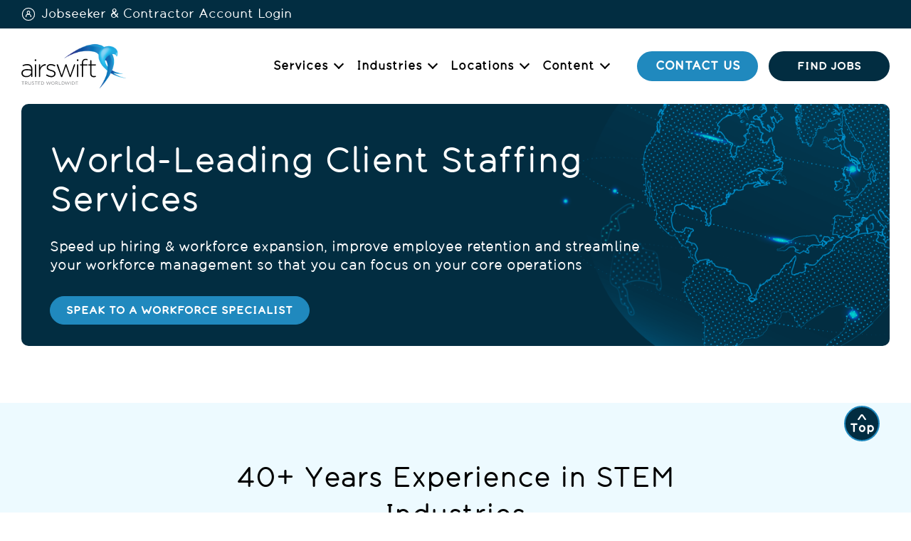

--- FILE ---
content_type: text/html; charset=UTF-8
request_url: https://www.airswift.com/services
body_size: 18299
content:
<!doctype html><html class="no-js" lang="en-US"><head>
      <meta charset="utf-8">
      <title>Workforce Solutions for Clients</title>
      <meta name="description" content="Airswift is a global workforce solutions provider helping you hire exceptional STEM professionals. Learn about our talent acquisition &amp; employment services">
      
      <link rel="shortcut icon" href="https://www.airswift.com/hubfs/Airswift%20Bird%20Favicon.png">
      
      
      <meta name="viewport" content="width=device-width, initial-scale=1">
      <script>document.documentElement.classList.remove('no-js');</script>      
      
      <link rel="stylesheet" id="font-css" href="https://www.airswift.com/hubfs/hub_generated/template_assets/1/204787303451/1769761922415/template_ccv2-fonts.min.css" type="text/css" media="all">
      <link rel="stylesheet" id="main-css" href="https://www.airswift.com/hubfs/hub_generated/template_assets/1/128119889665/1768216381628/template_ccv2-main.min.css" type="text/css" media="all">
      
      <meta name="viewport" content="width=device-width, initial-scale=1">

    <script src="/hs/hsstatic/jquery-libs/static-1.1/jquery/jquery-1.7.1.js"></script>
<script>hsjQuery = window['jQuery'];</script>
    <meta property="og:description" content="Airswift is a global workforce solutions provider helping you hire exceptional STEM professionals. Learn about our talent acquisition &amp; employment services">
    <meta property="og:title" content="Workforce Solutions for Clients">
    <meta name="twitter:description" content="Airswift is a global workforce solutions provider helping you hire exceptional STEM professionals. Learn about our talent acquisition &amp; employment services">
    <meta name="twitter:title" content="Workforce Solutions for Clients">

    

    
    <style>
a.cta_button{-moz-box-sizing:content-box !important;-webkit-box-sizing:content-box !important;box-sizing:content-box !important;vertical-align:middle}.hs-breadcrumb-menu{list-style-type:none;margin:0px 0px 0px 0px;padding:0px 0px 0px 0px}.hs-breadcrumb-menu-item{float:left;padding:10px 0px 10px 10px}.hs-breadcrumb-menu-divider:before{content:'›';padding-left:10px}.hs-featured-image-link{border:0}.hs-featured-image{float:right;margin:0 0 20px 20px;max-width:50%}@media (max-width: 568px){.hs-featured-image{float:none;margin:0;width:100%;max-width:100%}}.hs-screen-reader-text{clip:rect(1px, 1px, 1px, 1px);height:1px;overflow:hidden;position:absolute !important;width:1px}
</style>

<link rel="stylesheet" href="https://www.airswift.com/hubfs/hub_generated/template_assets/1/128374484331/1744291094757/template_swiper-bundle.min.css">
    

    
<!--  Added by GoogleTagManager integration -->
<script>
var _hsp = window._hsp = window._hsp || [];
window.dataLayer = window.dataLayer || [];
function gtag(){dataLayer.push(arguments);}

var useGoogleConsentModeV2 = true;
var waitForUpdateMillis = 1000;



var hsLoadGtm = function loadGtm() {
    if(window._hsGtmLoadOnce) {
      return;
    }

    if (useGoogleConsentModeV2) {

      gtag('set','developer_id.dZTQ1Zm',true);

      gtag('consent', 'default', {
      'ad_storage': 'denied',
      'analytics_storage': 'denied',
      'ad_user_data': 'denied',
      'ad_personalization': 'denied',
      'wait_for_update': waitForUpdateMillis
      });

      _hsp.push(['useGoogleConsentModeV2'])
    }

    (function(w,d,s,l,i){w[l]=w[l]||[];w[l].push({'gtm.start':
    new Date().getTime(),event:'gtm.js'});var f=d.getElementsByTagName(s)[0],
    j=d.createElement(s),dl=l!='dataLayer'?'&l='+l:'';j.async=true;j.src=
    'https://www.googletagmanager.com/gtm.js?id='+i+dl;f.parentNode.insertBefore(j,f);
    })(window,document,'script','dataLayer','GTM-KZ6G5P');

    window._hsGtmLoadOnce = true;
};

_hsp.push(['addPrivacyConsentListener', function(consent){
  if(consent.allowed || (consent.categories && consent.categories.analytics)){
    hsLoadGtm();
  }
}]);

</script>

<!-- /Added by GoogleTagManager integration -->

    <link rel="canonical" href="https://www.airswift.com/services">

<link rel="stylesheet" href="//cloud.typography.com/7339494/6154752/css/fonts.css" type="text/css" media="all">

<script type="text/javascript" data-cmp-ab="1" src="https://cdn.consentmanager.net/delivery/autoblocking/da57cb3281960.js" data-cmp-host="b.delivery.consentmanager.net" data-cmp-cdn="cdn.consentmanager.net" data-cmp-codesrc="0"></script>

<meta property="og:image" content="https://www.airswift.com/hubfs/Case%20Studies/Featured%20Images/case-study-featured-image-amw-1.jpeg">
<meta property="og:image:width" content="800">
<meta property="og:image:height" content="400">

<meta name="twitter:image" content="https://www.airswift.com/hubfs/Case%20Studies/Featured%20Images/case-study-featured-image-amw-1.jpeg">


<meta property="og:url" content="https://www.airswift.com/services">
<meta name="twitter:card" content="summary_large_image">
<meta http-equiv="content-language" content="en">






  <meta name="generator" content="HubSpot"></head>
  <body>
<!--  Added by GoogleTagManager integration -->
<noscript><iframe src="https://www.googletagmanager.com/ns.html?id=GTM-KZ6G5P" height="0" width="0" style="display:none;visibility:hidden"></iframe></noscript>

<!-- /Added by GoogleTagManager integration -->


      <div id="hs_cos_wrapper_module_17189737658524" class="hs_cos_wrapper hs_cos_wrapper_widget hs_cos_wrapper_type_module" style="" data-hs-cos-general-type="widget" data-hs-cos-type="module">




<nav class="c-nav-mobile" role="navigation" aria-label="Mobile navigation">
    <button class="c-nav-mobile-toggle js-nav-mobile">
        <span class="c-nav-mobile-toggle__text">
            Close
        </span>
        <span class="c-nav-mobile-toggle__button">
            <span class="c-nav-mobile-toggle__burger"></span>
        </span>
    </button>
    <ul class="c-nav-mobile__list c-nav-mobile__list--primary">
        <li class="c-nav-mobile__list-item c-nav-mobile__list-item--button">
            <a class="c-button c-button--alpha c-header-contact-button" href="https://www.airswift.com/contact">Contact us</a>
        </li>
        <li class="c-nav-mobile__list-item c-nav-mobile__list-item--button">
          <a class="c-button c-button--white" href="https://www.airswift.com/jobs" target="_blank" title="Find Jobs">
            Find Jobs
          </a>
        </li>
        <li class="c-nav-mobile__list-item has-children">
            <a class="c-nav-mobile__list-link" href="/services/">Services</a>
            
            <button class="c-nav-mobile__list-toggle js-mobile-submenu" aria-expanded="false">
                <svg width="14" height="8" viewbox="0 0 14 8" xmlns="http://www.w3.org/2000/svg"><path d="M7 5.94L1.53.47A.75.75 0 0 0 .47 1.53L7 8.06l6.53-6.53A.75.75 0 0 0 12.47.47L7 5.94z" fill="#fff" fill-rule="nonzero" /></svg>
            </button>
            <ul class="c-nav-mobile-submenu">
                
                <li class="c-nav-mobile-submenu__item">
                    <a class="c-nav-mobile-submenu__link" href="https://www.airswift.com/services/talent-acquisition">Talent Acquisition</a>
                </li>
                
                <li class="c-nav-mobile-submenu__item">
                    <a class="c-nav-mobile-submenu__link" href="https://www.airswift.com/services/employer-of-record">Employer of Record</a>
                </li>
                
                <li class="c-nav-mobile-submenu__item">
                    <a class="c-nav-mobile-submenu__link" href="https://www.airswift.com/services/consulting/">Workforce &amp; HR Consulting</a>
                </li>
                
                <li class="c-nav-mobile-submenu__item">
                    <a class="c-nav-mobile-submenu__link" href="https://www.airswift.com/services/talent-acquisition/rpo">Recruitment Process Outsourcing</a>
                </li>
                
                <li class="c-nav-mobile-submenu__item">
                    <a class="c-nav-mobile-submenu__link" href="https://www.airswift.com/services/talent-acquisition/msp">Managed Service Provider</a>
                </li>
                
            </ul>
             
        </li>
        <li class="c-nav-mobile__list-item has-children">
            <a class="c-nav-mobile__list-link" href="/our-industries/">Industries</a>
            
            <button class="c-nav-mobile__list-toggle js-mobile-submenu" aria-expanded="false">
                <svg width="14" height="8" viewbox="0 0 14 8" xmlns="http://www.w3.org/2000/svg"><path d="M7 5.94L1.53.47A.75.75 0 0 0 .47 1.53L7 8.06l6.53-6.53A.75.75 0 0 0 12.47.47L7 5.94z" fill="#fff" fill-rule="nonzero" /></svg>
            </button>
            <ul class="c-nav-mobile-submenu">
                
                <li class="c-nav-mobile-submenu__item">
                    <a class="c-nav-mobile-submenu__link" href="https://www.airswift.com/our-industries/process/chemicals">Chemicals</a>
                </li>
                
                <li class="c-nav-mobile-submenu__item">
                    <a class="c-nav-mobile-submenu__link" href="https://www.airswift.com/our-industries/engineering">Engineering</a>
                </li>
                
                <li class="c-nav-mobile-submenu__item">
                    <a class="c-nav-mobile-submenu__link" href="https://www.airswift.com/our-industries/infrastructure">Infrastructure</a>
                </li>
                
                <li class="c-nav-mobile-submenu__item">
                    <a class="c-nav-mobile-submenu__link" href="https://www.airswift.com/our-industries/process/mining-metals">Mining</a>
                </li>
                
                <li class="c-nav-mobile-submenu__item">
                    <a class="c-nav-mobile-submenu__link" href="https://www.airswift.com/our-industries/energy/nuclear">Nuclear</a>
                </li>
                
                <li class="c-nav-mobile-submenu__item">
                    <a class="c-nav-mobile-submenu__link" href="https://www.airswift.com/our-industries/energy/offshore-marine">Offshore &amp; Marine</a>
                </li>
                
                <li class="c-nav-mobile-submenu__item">
                    <a class="c-nav-mobile-submenu__link" href="https://www.airswift.com/our-industries/energy/oil-gas">Oil &amp; Gas</a>
                </li>
                
                <li class="c-nav-mobile-submenu__item">
                    <a class="c-nav-mobile-submenu__link" href="https://www.airswift.com/our-industries/energy/power">Power</a>
                </li>
                
                <li class="c-nav-mobile-submenu__item">
                    <a class="c-nav-mobile-submenu__link" href="https://www.airswift.com/our-industries/infrastructure/rail">Rail</a>
                </li>
                
                <li class="c-nav-mobile-submenu__item">
                    <a class="c-nav-mobile-submenu__link" href="https://www.airswift.com/our-industries/energy/renewables">Renewable Energy</a>
                </li>
                
                <li class="c-nav-mobile-submenu__item">
                    <a class="c-nav-mobile-submenu__link" href="https://www.airswift.com/our-industries/technology">Technology</a>
                </li>
                
            </ul>
             
        </li>
        <li class="c-nav-mobile__list-item has-children">
            <a class="c-nav-mobile__list-link" href="/about/locations">Locations</a>
            
            <button class="c-nav-mobile__list-toggle js-mobile-submenu" aria-expanded="false">
                <svg width="14" height="8" viewbox="0 0 14 8" xmlns="http://www.w3.org/2000/svg"><path d="M7 5.94L1.53.47A.75.75 0 0 0 .47 1.53L7 8.06l6.53-6.53A.75.75 0 0 0 12.47.47L7 5.94z" fill="#fff" fill-rule="nonzero" /></svg>
            </button>
            <ul class="c-nav-mobile-submenu">
                
                <li class="c-nav-mobile-submenu__item">
                    <a class="c-nav-mobile-submenu__link" href="https://www.airswift.com/about/locations#africa">Africa</a>
                </li>
                
                <li class="c-nav-mobile-submenu__item">
                    <a class="c-nav-mobile-submenu__link" href="https://www.airswift.com/about/locations#aspac">Asia Pacific</a>
                </li>
                
                <li class="c-nav-mobile-submenu__item">
                    <a class="c-nav-mobile-submenu__link" href="https://www.airswift.com/about/locations#caspian">Caspian</a>
                </li>
                
                <li class="c-nav-mobile-submenu__item">
                    <a class="c-nav-mobile-submenu__link" href="https://www.airswift.com/about/locations#europe">Europe</a>
                </li>
                
                <li class="c-nav-mobile-submenu__item">
                    <a class="c-nav-mobile-submenu__link" href="https://www.airswift.com/about/locations#latam">Latin America</a>
                </li>
                
                <li class="c-nav-mobile-submenu__item">
                    <a class="c-nav-mobile-submenu__link" href="https://www.airswift.com/about/locations#meast">Middle East</a>
                </li>
                
                <li class="c-nav-mobile-submenu__item">
                    <a class="c-nav-mobile-submenu__link" href="https://www.airswift.com/about/locations#northamerica">North America</a>
                </li>
                
            </ul>
             
        </li>
        <li class="c-nav-mobile__list-item has-children">
            <a class="c-nav-mobile__list-link" href="/blog/">Content</a>
            
            <button class="c-nav-mobile__list-toggle js-mobile-submenu" aria-expanded="false">
                <svg width="14" height="8" viewbox="0 0 14 8" xmlns="http://www.w3.org/2000/svg"><path d="M7 5.94L1.53.47A.75.75 0 0 0 .47 1.53L7 8.06l6.53-6.53A.75.75 0 0 0 12.47.47L7 5.94z" fill="#fff" fill-rule="nonzero" /></svg>
            </button>
            <ul class="c-nav-mobile-submenu">
                
                <li class="c-nav-mobile-submenu__item">
                    <a class="c-nav-mobile-submenu__link" href="https://www.airswift.com/blog">Blog</a>
                </li>
                
                <li class="c-nav-mobile-submenu__item">
                    <a class="c-nav-mobile-submenu__link" href="https://www.airswift.com/podcast">Career Coach Podcast</a>
                </li>
                
                <li class="c-nav-mobile-submenu__item">
                    <a class="c-nav-mobile-submenu__link" href="https://www.airswift.com/case-studies">Case Studies</a>
                </li>
                
                <li class="c-nav-mobile-submenu__item">
                    <a class="c-nav-mobile-submenu__link" href="https://www.airswift.com/news">News</a>
                </li>
                
                <li class="c-nav-mobile-submenu__item">
                    <a class="c-nav-mobile-submenu__link" href="https://www.airswift.com/glossary-list">Glossary</a>
                </li>
                
                <li class="c-nav-mobile-submenu__item">
                    <a class="c-nav-mobile-submenu__link" href="https://www.airswift.com/about/testimonials">Testimonials</a>
                </li>
                
                <li class="c-nav-mobile-submenu__item">
                    <a class="c-nav-mobile-submenu__link" href="https://www.airswift.com/newsletter-signup">Newsletter</a>
                </li>
                
                <li class="c-nav-mobile-submenu__item">
                    <a class="c-nav-mobile-submenu__link" href="https://www.airswift.com/webinars">Webinars</a>
                </li>
                
            </ul>
            
        </li>
        <li class="c-nav-mobile__list-item">
            <a class="c-nav-mobile__list-link" href="https://www.airswift.com/search">Site Search</a>
        </li>
    </ul>
</nav>


<header class="c-header">
    <div class="c-header-top">
        <div class="c-header-top__wrapper o-wrapper-xl">

            <ul class="c-header-top__list">
                <li class="c-header-top__item c-header-top__item--login">
                    <a class="c-header-top__link" href="https://app.airswift.com/?redirect=signin" target="_blank">
                        <svg width="33" height="36" xmlns="http://www.w3.org/2000/svg" x="0" y="0" viewbox="0 0 33 36" xml:space="preserve"><style>.svg-job{stroke-miterlimit:4.1711}</style><path class="svg-job" d="M25.4 17.7v-3c0-2.7-3.3-4-6-4s-6 1.3-6 4v3" transform="translate(-2.904 7.421)" /><circle class="svg-job" cx="14.6" cy="16.1" r="15.5" transform="translate(1.858 1.858)" /><path class="svg-job" d="M16.5 17.2c-1.9 0-3.2-1.4-3.2-3.1v-1c0-1.7 1.3-3.1 3.2-3.1s3.2 1.4 3.2 3.1v1c0 1.8-1.3 3.1-3.2 3.1z" /></svg>
                        <span>Jobseeker &amp; Contractor Account Login</span>
                    </a>
                </li>
            </ul>

        </div>
    </div>
    <div class="c-header-bottom">
        <div class="c-header-bottom__wrapper o-wrapper-xl">

            <div class="c-header-brand">
                <a class="c-header-brand__logo" href="/" aria-describedby="header_logo">
                    <span id="header_logo" class="screen-reader-text">Airswift</span>
                </a>
            </div>
            <div class="c-header-nav">
                    
                <nav class="c-navigation" role="navigation" aria-label="Primary navigation">
                    <ul class="c-navigation__list">
                        
                        <!--// Services //-->
                        <li class="c-navigation__item has-children js-nav-submenu">
                            <a class="c-navigation__link" href="/services/">Services</a>
                            
                            <div class="c-navigation-dropdown">
                                <div class="c-navigation-dropdown__wrapper">
                                    <div class="c-navigation-dropdown__desc">
                                        <h2 class="c-navigation-dropdown__desc-title">Services</h2>
                                        <p class="c-navigation-dropdown__desc-summary">
                                            Transforming economies, changing lives.
                                        </p>
                                        <p class="c-navigation-dropdown__desc-cta">
                                            <a class="c-navigation-dropdown__desc-link" href="/services/">Discover our services</a>
                                            <a class="c-navigation-dropdown__desc-link" href="/case-studies/">Case Studies</a>
                                        </p>
                                    </div>
                                    <ul class="c-navigation-dropdown__list">
                                        
                                        <li class="c-navigation-dropdown__item">
                                            <a class="c-navigation-dropdown__link" href="https://www.airswift.com/services/talent-acquisition">Talent Acquisition</a>
                                        </li>
                                        
                                        <li class="c-navigation-dropdown__item">
                                            <a class="c-navigation-dropdown__link" href="https://www.airswift.com/services/employer-of-record">Employer of Record</a>
                                        </li>
                                        
                                        <li class="c-navigation-dropdown__item">
                                            <a class="c-navigation-dropdown__link" href="https://www.airswift.com/services/consulting/">Workforce &amp; HR Consulting</a>
                                        </li>
                                        
                                        <li class="c-navigation-dropdown__item">
                                            <a class="c-navigation-dropdown__link" href="https://www.airswift.com/services/talent-acquisition/rpo">Recruitment Process Outsourcing</a>
                                        </li>
                                        
                                        <li class="c-navigation-dropdown__item">
                                            <a class="c-navigation-dropdown__link" href="https://www.airswift.com/services/talent-acquisition/msp">Managed Service Provider</a>
                                        </li>
                                        
                                    </ul>
                                </div>
                            </div>
                            
                        </li>

                        <!--// Industry //-->
                        <li class="c-navigation__item has-children js-nav-submenu">
                            <a class="c-navigation__link" href="/our-industries/">Industries</a>
                            
                            <div class="c-navigation-dropdown">
                                <div class="c-navigation-dropdown__wrapper">
                                    <div class="c-navigation-dropdown__desc">
                                        <h2 class="c-navigation-dropdown__desc-title">Industries</h2>
                                        <p class="c-navigation-dropdown__desc-summary">
                                            Transforming economies, changing lives.
                                        </p>
                                        <p class="c-navigation-dropdown__desc-cta">
                                            <a class="c-navigation-dropdown__desc-link" href="/our-industries/">Discover our industries</a>
                                        </p>
                                    </div>
                                    <ul class="c-navigation-dropdown__list">
                                      
                                        <li class="c-navigation-dropdown__item">
                                            <a class="c-navigation-dropdown__link" href="https://www.airswift.com/our-industries/process/chemicals">Chemicals</a>
                                        </li>
                                        
                                        <li class="c-navigation-dropdown__item">
                                            <a class="c-navigation-dropdown__link" href="https://www.airswift.com/our-industries/engineering">Engineering</a>
                                        </li>
                                        
                                        <li class="c-navigation-dropdown__item">
                                            <a class="c-navigation-dropdown__link" href="https://www.airswift.com/our-industries/infrastructure">Infrastructure</a>
                                        </li>
                                        
                                        <li class="c-navigation-dropdown__item">
                                            <a class="c-navigation-dropdown__link" href="https://www.airswift.com/our-industries/process/mining-metals">Mining</a>
                                        </li>
                                        
                                        <li class="c-navigation-dropdown__item">
                                            <a class="c-navigation-dropdown__link" href="https://www.airswift.com/our-industries/energy/nuclear">Nuclear</a>
                                        </li>
                                        
                                        <li class="c-navigation-dropdown__item">
                                            <a class="c-navigation-dropdown__link" href="https://www.airswift.com/our-industries/energy/offshore-marine">Offshore &amp; Marine</a>
                                        </li>
                                        
                                        <li class="c-navigation-dropdown__item">
                                            <a class="c-navigation-dropdown__link" href="https://www.airswift.com/our-industries/energy/oil-gas">Oil &amp; Gas</a>
                                        </li>
                                        
                                        <li class="c-navigation-dropdown__item">
                                            <a class="c-navigation-dropdown__link" href="https://www.airswift.com/our-industries/energy/power">Power</a>
                                        </li>
                                        
                                        <li class="c-navigation-dropdown__item">
                                            <a class="c-navigation-dropdown__link" href="https://www.airswift.com/our-industries/infrastructure/rail">Rail</a>
                                        </li>
                                        
                                        <li class="c-navigation-dropdown__item">
                                            <a class="c-navigation-dropdown__link" href="https://www.airswift.com/our-industries/energy/renewables">Renewable Energy</a>
                                        </li>
                                        
                                        <li class="c-navigation-dropdown__item">
                                            <a class="c-navigation-dropdown__link" href="https://www.airswift.com/our-industries/technology">Technology</a>
                                        </li>
                                        
                                    </ul>
                                </div>
                            </div>
                            
                        </li>

                        <!--// Locations //-->
                        <li class="c-navigation__item has-children js-nav-submenu">
                            <a class="c-navigation__link" href="/about/locations">Locations</a>
                            
                            <div class="c-navigation-dropdown">
                                <div class="c-navigation-dropdown__wrapper">
                                    <div class="c-navigation-dropdown__desc">
                                        <h2 class="c-navigation-dropdown__desc-title">Locations</h2>
                                        <p class="c-navigation-dropdown__desc-summary">
                                            With 60 regional offices and 40 years of experience we offer unmatched local expertise to expand your business at a global scale anywhere on the planet.
                                        </p>
                                        <p class="c-navigation-dropdown__desc-cta">
                                            <a class="c-navigation-dropdown__desc-link" href="/about/locations">Discover our locations</a>
                                            <a class="c-navigation-dropdown__desc-link" href="/hiring-guides">Download our country hiring guides</a>
                                        </p>
                                    </div>
                                    <ul class="c-navigation-dropdown__list">
                                        
                                        <li class="c-navigation-dropdown__item">
                                            <a class="c-navigation-dropdown__link" href="https://www.airswift.com/about/locations#africa">Africa</a>
                                        </li>
                                        
                                        <li class="c-navigation-dropdown__item">
                                            <a class="c-navigation-dropdown__link" href="https://www.airswift.com/about/locations#aspac">Asia Pacific</a>
                                        </li>
                                        
                                        <li class="c-navigation-dropdown__item">
                                            <a class="c-navigation-dropdown__link" href="https://www.airswift.com/about/locations#caspian">Caspian</a>
                                        </li>
                                        
                                        <li class="c-navigation-dropdown__item">
                                            <a class="c-navigation-dropdown__link" href="https://www.airswift.com/about/locations#europe">Europe</a>
                                        </li>
                                        
                                        <li class="c-navigation-dropdown__item">
                                            <a class="c-navigation-dropdown__link" href="https://www.airswift.com/about/locations#latam">Latin America</a>
                                        </li>
                                        
                                        <li class="c-navigation-dropdown__item">
                                            <a class="c-navigation-dropdown__link" href="https://www.airswift.com/about/locations#meast">Middle East</a>
                                        </li>
                                        
                                        <li class="c-navigation-dropdown__item">
                                            <a class="c-navigation-dropdown__link" href="https://www.airswift.com/about/locations#northamerica">North America</a>
                                        </li>
                                        
                                    </ul>
                                </div>
                            </div>
                            
                        </li>
                        
                        <!--// Resources //-->
                        <li class="c-navigation__item has-children js-nav-submenu">
                            <a class="c-navigation__link" href="/blog/">Content</a>
                            
                            <div class="c-navigation-dropdown">
                                <div class="c-navigation-dropdown__wrapper">
                                    <div class="c-navigation-dropdown__desc">
                                        <h2 class="c-navigation-dropdown__desc-title">Content</h2>
                                        <p class="c-navigation-dropdown__desc-summary">
                                            See why Airswift is the leading international workforce solutions provider to the technology and engineering sectors
                                        </p>
                                        <p class="c-navigation-dropdown__desc-cta">
                                            <a class="c-navigation-dropdown__desc-link" href="/about/">Learn more about us</a>
                                        </p>
                                    </div>
                                    <ul class="c-navigation-dropdown__list">
                                        
                                        <li class="c-navigation-dropdown__item">
                                            <a class="c-navigation-dropdown__link" href="https://www.airswift.com/blog">Blog</a>
                                        </li>
                                        
                                        <li class="c-navigation-dropdown__item">
                                            <a class="c-navigation-dropdown__link" href="https://www.airswift.com/podcast">Career Coach Podcast</a>
                                        </li>
                                        
                                        <li class="c-navigation-dropdown__item">
                                            <a class="c-navigation-dropdown__link" href="https://www.airswift.com/case-studies">Case Studies</a>
                                        </li>
                                        
                                        <li class="c-navigation-dropdown__item">
                                            <a class="c-navigation-dropdown__link" href="https://www.airswift.com/news">News</a>
                                        </li>
                                        
                                        <li class="c-navigation-dropdown__item">
                                            <a class="c-navigation-dropdown__link" href="https://www.airswift.com/glossary-list">Glossary</a>
                                        </li>
                                        
                                        <li class="c-navigation-dropdown__item">
                                            <a class="c-navigation-dropdown__link" href="https://www.airswift.com/about/testimonials">Testimonials</a>
                                        </li>
                                        
                                        <li class="c-navigation-dropdown__item">
                                            <a class="c-navigation-dropdown__link" href="https://www.airswift.com/newsletter-signup">Newsletter</a>
                                        </li>
                                        
                                        <li class="c-navigation-dropdown__item">
                                            <a class="c-navigation-dropdown__link" href="https://www.airswift.com/webinars">Webinars</a>
                                        </li>
                                        
                                    </ul>
                                </div>
                            </div>
                            
                        </li>

                    </ul>
                </nav>
                
                
            </div>

          <div class="c-header-contact">
            <a class="c-button c-button--alpha" href="https://www.airswift.com/contact" target="_blank" title="Contact us" aria-labelledby="#c-header-contact__span">
              <span id="c-header-contact__span">Contact us</span>
              <svg xmlns="http://www.w3.org/2000/svg" width="34.637" height="34.613" viewbox="0 0 34.637 34.613">
                <g id="Contact" transform="translate(0.752 0.75)">
                  <path id="Contact-2" data-name="Contact" d="M8.226,33.363a15.879,15.879,0,0,0,2.168-.226,16.48,16.48,0,0,0,3.655-1.121,30.277,30.277,0,0,0,4.818-2.64,36.014,36.014,0,0,0,5.714-4.816c.324-.32.638-.637,1.135-1.157a33.945,33.945,0,0,0,2.847-3.377,32.571,32.571,0,0,0,2.55-4.016,21.9,21.9,0,0,0,1.46-3.375,18.112,18.112,0,0,0,.664-2.626,8.787,8.787,0,0,0,.141-1.8c-.021-.377-.032-.592-.033-.647a.781.781,0,0,0-.005-.079,3.9,3.9,0,0,0-.357-1.134,3.114,3.114,0,0,0-.709-.975L27.794.893A2.058,2.058,0,0,0,26.3.25a1.836,1.836,0,0,0-1.128.371,2.9,2.9,0,0,0-.716.778c-.008.014-.016.027-.023.041L20.811,8.311a2.207,2.207,0,0,0-.224,1.575,2.7,2.7,0,0,0,.733,1.373l1.629,1.629a.179.179,0,0,1,.008.023.356.356,0,0,1,.014.046,5.8,5.8,0,0,1-.537,1.383,14.539,14.539,0,0,1-1.207,1.906,21.529,21.529,0,0,1-2.34,2.615,21.927,21.927,0,0,1-2.643,2.367,15.06,15.06,0,0,1-1.9,1.221,4.635,4.635,0,0,1-1.068.439l-.314.062-.032-.01-.023-.008L11.01,21l-.03-.028a2.655,2.655,0,0,0-1.807-.686,2.435,2.435,0,0,0-1.115.232.543.543,0,0,0-.127.051L1.4,24.43a2.275,2.275,0,0,0-1.121,1.5l-.006.04A2.134,2.134,0,0,0,.909,27.81l4.5,4.47a3.082,3.082,0,0,0,.952.686,3.859,3.859,0,0,0,1.136.357.627.627,0,0,0,.082.005l.145.015C7.86,33.355,8.024,33.363,8.226,33.363ZM22.977,12.916l0,0Zm-.035-.045Z" transform="translate(-0.251 -0.25)" fill="#fff" stroke="#0194d3" stroke-width="1.5" />
                </g>
              </svg>
            </a>
            <a class="c-button c-button--bravo c-header-jobsearch" href="https://www.airswift.com/jobs" target="_blank" title="Find Jobs">
              Find Jobs
            </a>
          </div>

            <div class="c-header-burger">
                <div class="c-nav-toggle">
                    <button type="button" class="c-nav-toggle__button js-nav-mobile">
                        <span class="c-nav-toggle__burger">
                            <span class="c-nav-toggle__lines"></span>
                        </span>
                        Menu
                    </button>
                </div>
            </div>

        </div>
    </div>
</header></div>
      
      <div id="hs_cos_wrapper_module_173142305212320" class="hs_cos_wrapper hs_cos_wrapper_widget hs_cos_wrapper_type_module" style="" data-hs-cos-general-type="widget" data-hs-cos-type="module">









    <div class="c-hero-service">
        <div class="c-hero-service__wrapper">
            <div class="c-hero-service__frame">
                <div class="c-hero-service__breadcrumb">
                    <span id="hs_cos_wrapper_module_173142305212320_menu" class="hs_cos_wrapper hs_cos_wrapper_widget hs_cos_wrapper_type_menu" style="" data-hs-cos-general-type="widget" data-hs-cos-type="menu"><ul></ul></span>
                </div>
                <div class="c-hero-service__content">
                    
                    <h1 class="c-hero-service__title">
                        World-Leading Client Staffing Services
                    </h1>

                    
                    <p class="c-hero-service__subtitle">
                        Speed up hiring &amp; workforce expansion, improve employee retention and streamline your workforce management so that you can focus on your core operations
                    </p>
                    

                    
                    <p class="c-hero-service__button">
                        
                        <a class="c-button c-button--alpha-alt" href="javascript:postMessage({type:'HS_DISPLAY_CALL_TO_ACTION',id:135940318793});">
                            SPEAK TO A WORKFORCE SPECIALIST
                        </a>
                        

                        
                    </p>
                    

                </div>
            </div>
        </div>
    </div></div>
      
      
      <main role="main">
          <div class="container-fluid o-page-container js-page-container">
<div class="row-fluid-wrapper">
<div class="row-fluid">
<div class="span12 widget-span widget-type-cell " style="" data-widget-type="cell" data-x="0" data-w="12">

<div class="row-fluid-wrapper row-depth-1 row-number-1 dnd-section">
<div class="row-fluid ">
<div class="span12 widget-span widget-type-cell dnd-column" style="" data-widget-type="cell" data-x="0" data-w="12">

<div class="row-fluid-wrapper row-depth-1 row-number-2 dnd-row">
<div class="row-fluid ">
<div class="span12 widget-span widget-type-custom_widget dnd-module" style="" data-widget-type="custom_widget" data-x="0" data-w="12">
<div id="hs_cos_wrapper_widget_1692786562758" class="hs_cos_wrapper hs_cos_wrapper_widget hs_cos_wrapper_type_module" style="" data-hs-cos-general-type="widget" data-hs-cos-type="module"><section class="o-module c-module-industries o-module--background o-wrapper-parent" id="">
        <div class="c-module-industries__wrapper o-wrapper-centre">
            <header class="c-module-industries__header">
                <h2 class="c-module-industries__title">
                    40+ Years Experience in STEM Industries
                </h2>
                
                
                <p class="c-module-industries__summary">
                    Select your industry to see how we can help you manage and grow your workforce
                </p>
                
            </header>

            <div class="c-module-industries__list">
                <div class="c-module-industries__slider swiper js-industries-slider">
                    <div class="c-module-industries__slider-wrap swiper-wrapper">

                        
                            
                            
                        <article class="c-module-industries-item swiper-slide">
                            <a class="c-module-industries-item__link" href="https://www.airswift.com/our-industries/technology" aria-label="Technology">
                                <figure class="c-module-industries-item__icon js-animation" data-file="https://3277184.fs1.hubspotusercontent-na1.net/hubfs/3277184/technology.json">
                                    <span class="c-module-industries-item__fallback">
                                        
                                        <img src="https://www.airswift.com/hubfs/technology.svg" width="150" height="150" alt="technology">
                                        
                                    </span>
                                </figure>
                                <span class="c-module-industries-item__name">
                                    Technology
                                </span>
                            </a>
                        </article>
                        
                            
                            
                        <article class="c-module-industries-item swiper-slide">
                            <a class="c-module-industries-item__link" href="https://www.airswift.com/our-industries/energy/renewables" aria-label="Renewable Energy">
                                <figure class="c-module-industries-item__icon js-animation" data-file="https://3277184.fs1.hubspotusercontent-na1.net/hubfs/3277184/renewable-energy.json">
                                    <span class="c-module-industries-item__fallback">
                                        
                                        <img src="https://www.airswift.com/hubfs/renewable-energy.svg" width="150" height="150" alt="renewable-energy">
                                        
                                    </span>
                                </figure>
                                <span class="c-module-industries-item__name">
                                    Renewable Energy
                                </span>
                            </a>
                        </article>
                        
                            
                            
                        <article class="c-module-industries-item swiper-slide">
                            <a class="c-module-industries-item__link" href="https://www.airswift.com/our-industries/process/chemicals" aria-label="Chemicals">
                                <figure class="c-module-industries-item__icon js-animation" data-file="https://3277184.fs1.hubspotusercontent-na1.net/hubfs/3277184/chemicals.json">
                                    <span class="c-module-industries-item__fallback">
                                        
                                        <img src="https://www.airswift.com/hubfs/chemicals.svg" width="150" height="150" alt="chemicals">
                                        
                                    </span>
                                </figure>
                                <span class="c-module-industries-item__name">
                                    Chemicals
                                </span>
                            </a>
                        </article>
                        
                            
                            
                        <article class="c-module-industries-item swiper-slide">
                            <a class="c-module-industries-item__link" href="https://www.airswift.com/our-industries/energy/oil-gas" aria-label="Oil and Gas">
                                <figure class="c-module-industries-item__icon js-animation" data-file="https://3277184.fs1.hubspotusercontent-na1.net/hubfs/3277184/__Carbon/animation/industries/oil-and-gas.json">
                                    <span class="c-module-industries-item__fallback">
                                        
                                        <img src="https://www.airswift.com/hubfs/__Carbon/svg/industries/oil-and-gas.svg" width="150" height="150" alt="oil-and-gas">
                                        
                                    </span>
                                </figure>
                                <span class="c-module-industries-item__name">
                                    Oil and Gas
                                </span>
                            </a>
                        </article>
                        
                            
                            
                        <article class="c-module-industries-item swiper-slide">
                            <a class="c-module-industries-item__link" href="https://www.airswift.com/our-industries/infrastructure/rail" aria-label="Rail">
                                <figure class="c-module-industries-item__icon js-animation" data-file="https://3277184.fs1.hubspotusercontent-na1.net/hubfs/3277184/rail.json">
                                    <span class="c-module-industries-item__fallback">
                                        
                                        <img src="https://www.airswift.com/hubfs/rail.svg" width="150" height="150" alt="rail">
                                        
                                    </span>
                                </figure>
                                <span class="c-module-industries-item__name">
                                    Rail
                                </span>
                            </a>
                        </article>
                        
                            
                            
                        <article class="c-module-industries-item swiper-slide">
                            <a class="c-module-industries-item__link" href="https://www.airswift.com/our-industries/infrastructure/construction" aria-label="Construction">
                                <figure class="c-module-industries-item__icon js-animation" data-file="https://3277184.fs1.hubspotusercontent-na1.net/hubfs/3277184/construction.json">
                                    <span class="c-module-industries-item__fallback">
                                        
                                        <img src="https://www.airswift.com/hubfs/construction.svg" width="150" height="150" alt="construction">
                                        
                                    </span>
                                </figure>
                                <span class="c-module-industries-item__name">
                                    Construction
                                </span>
                            </a>
                        </article>
                        
                            
                            
                        <article class="c-module-industries-item swiper-slide">
                            <a class="c-module-industries-item__link" href="https://www.airswift.com/our-industries/energy/power" aria-label="Power">
                                <figure class="c-module-industries-item__icon js-animation" data-file="https://3277184.fs1.hubspotusercontent-na1.net/hubfs/3277184/power.json">
                                    <span class="c-module-industries-item__fallback">
                                        
                                        <img src="https://www.airswift.com/hubfs/power.svg" width="150" height="150" alt="power">
                                        
                                    </span>
                                </figure>
                                <span class="c-module-industries-item__name">
                                    Power
                                </span>
                            </a>
                        </article>
                        
                            
                            
                        <article class="c-module-industries-item swiper-slide">
                            <a class="c-module-industries-item__link" href="https://www.airswift.com/our-industries/energy/nuclear" aria-label="Nuclear">
                                <figure class="c-module-industries-item__icon js-animation" data-file="https://3277184.fs1.hubspotusercontent-na1.net/hubfs/3277184/nuclear.json">
                                    <span class="c-module-industries-item__fallback">
                                        
                                        <img src="https://www.airswift.com/hubfs/nuclear.svg" width="150" height="150" alt="nuclear">
                                        
                                    </span>
                                </figure>
                                <span class="c-module-industries-item__name">
                                    Nuclear
                                </span>
                            </a>
                        </article>
                        
                            
                            
                        <article class="c-module-industries-item swiper-slide">
                            <a class="c-module-industries-item__link" href="https://www.airswift.com/our-industries/process/mining-metals" aria-label="Mining and Metals">
                                <figure class="c-module-industries-item__icon js-animation" data-file="https://3277184.fs1.hubspotusercontent-na1.net/hubfs/3277184/mining-and-metals.json">
                                    <span class="c-module-industries-item__fallback">
                                        
                                        <img src="https://www.airswift.com/hubfs/mining-and-metals.svg" width="150" height="150" alt="mining-and-metals">
                                        
                                    </span>
                                </figure>
                                <span class="c-module-industries-item__name">
                                    Mining and Metals
                                </span>
                            </a>
                        </article>
                        
                            
                            
                        <article class="c-module-industries-item swiper-slide">
                            <a class="c-module-industries-item__link" href="https://www.airswift.com/our-industries/process/manufacturing" aria-label="Manufacturing">
                                <figure class="c-module-industries-item__icon js-animation" data-file="https://3277184.fs1.hubspotusercontent-na1.net/hubfs/3277184/manufacturing.json">
                                    <span class="c-module-industries-item__fallback">
                                        
                                        <img src="https://www.airswift.com/hubfs/manufacturing.svg" width="150" height="150" alt="manufacturing">
                                        
                                    </span>
                                </figure>
                                <span class="c-module-industries-item__name">
                                    Manufacturing
                                </span>
                            </a>
                        </article>
                        

                    </div>
                </div>
                <div class="c-module-industries__arrow c-module-industries__arrow--prev js-industries-prev"></div>
                <div class="c-module-industries__arrow c-module-industries__arrow--next js-industries-next"></div>
            </div>

            
            
            
            <footer class="c-module-industries__footer">
                <a class="c-button" href="https://www.airswift.com/our-industries">
                    View all
                </a>
            </footer>
            
        </div>
    </section></div>

</div><!--end widget-span -->
</div><!--end row-->
</div><!--end row-wrapper -->

<div class="row-fluid-wrapper row-depth-1 row-number-3 dnd-row">
<div class="row-fluid ">
<div class="span12 widget-span widget-type-custom_widget dnd-module" style="" data-widget-type="custom_widget" data-x="0" data-w="12">
<div id="hs_cos_wrapper_widget_1692787372657" class="hs_cos_wrapper hs_cos_wrapper_widget hs_cos_wrapper_type_module" style="" data-hs-cos-general-type="widget" data-hs-cos-type="module"><section class="o-module c-module-accordion c-module-accordion--image o-wrapper-parent" id="">
        <header class="c-module-accordion__header">
            <h2>Our Proven Workforce Solutions</h2>
            
            
            <p>See how we can help you find global success</p>
            
        </header>
        <div class="c-module-accordion__wrapper o-wrapper-centre">
            <div class="c-module-accordion__list">

                
                
                <details id="acc_0" class="c-module-accordion-item c-module-accordion-image-item js-accordion-item">
                    <summary class="c-module-accordion-item__header">
                        <span class="c-module-accordion-item__icon">
                            
                            <img loading="lazy" src="https://www.airswift.com/hubfs/__Carbon/svg/services/Accordion%20-%20Talent%20Acquisition.svg" alt="Accordion - Talent Acquisition" width="50" height="50">
                            
                        </span>
                        <h3 class="c-module-accordion-item__heading">
                            Talent Acquisition
                        </h3>
                    </summary>
                    <div class="c-module-accordion-item__content o-content-editor">

                        <p><strong>Contingent staffing and contractor management.</strong> We provide our clients with the flexibility to scale their workforce up or down as, without the administrative burden of managing contractors. We take care of all the logistics, including payroll, compliance, and benefits, so that you can focus on your core business.</p>
<p><strong>Direct hire and permanent recruitment.</strong> For clients who need to fill a critical role within their organisation, our recruiters work with you to understand your unique requirements and identify candidates who meet those criteria. We handle everything from sourcing and screening to negotiating offers and onboarding.</p>
<p><strong>Retained search and headhunter services.</strong> Our dedicated recruiters work to find the best candidates for specialised roles. By leveraging our industry expertise and extensive network, we identify the right candidates.</p>
<p><strong>Board and executive search.</strong>&nbsp;Find the best leaders for your organisation. We strive to understand your strategic goals, values and culture before identifying the right candidates.</p>

                        
                        
                        
                            
                            
                        <p>
                            <a class="c-button c-button--dark" href="https://www.airswift.com/services/talent-acquisition">
                                Find out more about our recruitment services
                            </a>
                        </p>
                        

                        
                        <figure class="c-module-accordion-item__image">
                            <img loading="lazy" src="https://www.airswift.com/hs-fs/hubfs/Tech%20Talent%20working%20on%20a%20project%20sprint%20in%20SCRUM.jpg?width=800&amp;height=400&amp;name=Tech%20Talent%20working%20on%20a%20project%20sprint%20in%20SCRUM.jpg" alt="Tech Talent working on a project sprint in SCRUM" width="800" height="400" srcset="https://www.airswift.com/hs-fs/hubfs/Tech%20Talent%20working%20on%20a%20project%20sprint%20in%20SCRUM.jpg?width=400&amp;height=200&amp;name=Tech%20Talent%20working%20on%20a%20project%20sprint%20in%20SCRUM.jpg 400w, https://www.airswift.com/hs-fs/hubfs/Tech%20Talent%20working%20on%20a%20project%20sprint%20in%20SCRUM.jpg?width=800&amp;height=400&amp;name=Tech%20Talent%20working%20on%20a%20project%20sprint%20in%20SCRUM.jpg 800w, https://www.airswift.com/hs-fs/hubfs/Tech%20Talent%20working%20on%20a%20project%20sprint%20in%20SCRUM.jpg?width=1200&amp;height=600&amp;name=Tech%20Talent%20working%20on%20a%20project%20sprint%20in%20SCRUM.jpg 1200w, https://www.airswift.com/hs-fs/hubfs/Tech%20Talent%20working%20on%20a%20project%20sprint%20in%20SCRUM.jpg?width=1600&amp;height=800&amp;name=Tech%20Talent%20working%20on%20a%20project%20sprint%20in%20SCRUM.jpg 1600w, https://www.airswift.com/hs-fs/hubfs/Tech%20Talent%20working%20on%20a%20project%20sprint%20in%20SCRUM.jpg?width=2000&amp;height=1000&amp;name=Tech%20Talent%20working%20on%20a%20project%20sprint%20in%20SCRUM.jpg 2000w, https://www.airswift.com/hs-fs/hubfs/Tech%20Talent%20working%20on%20a%20project%20sprint%20in%20SCRUM.jpg?width=2400&amp;height=1200&amp;name=Tech%20Talent%20working%20on%20a%20project%20sprint%20in%20SCRUM.jpg 2400w" sizes="(max-width: 800px) 100vw, 800px">
                        </figure>
                        
                    </div>
                </details>
                    
                
                <details id="acc_1" class="c-module-accordion-item c-module-accordion-image-item js-accordion-item">
                    <summary class="c-module-accordion-item__header">
                        <span class="c-module-accordion-item__icon">
                            
                            <img loading="lazy" src="https://www.airswift.com/hubfs/__Carbon/svg/services/Accordion%20-%20Global%20Employment.svg" alt="Employer of Record" width="48" height="48">
                            
                        </span>
                        <h3 class="c-module-accordion-item__heading">
                            Employer of Record
                        </h3>
                    </summary>
                    <div class="c-module-accordion-item__content o-content-editor">

                        <p><strong>Need to move existing staff from one country to another for a specific project?</strong></p>
<p>Our<span>&nbsp;</span><a href="https://www.airswift.com/services/employer-of-record?hsLang=en" rel="noopener">Employer of Record services</a><span>&nbsp;</span>provide a flexible and cost-effective solution for companies seeking to establish a global presence while minimising their administrative burden.<br><br>We also offer a comprehensive suite of<span>&nbsp;</span>global mobility services<span>&nbsp;</span>designed to help firms hire internationally and mobilise talent worldwide.<br><br>Our global immigration and visa services, mobilisation and logistics services, relocation management, and payroll and taxation services ensure that your workforce is compliant and ready to hit the ground running, no matter where your projects take you.</p>

                        
                        
                        
                            
                            
                        <p>
                            <a class="c-button c-button--dark" href="https://www.airswift.com/services/employer-of-record">
                                Find out more about employer of record
                            </a>
                        </p>
                        

                        
                        <figure class="c-module-accordion-item__image">
                            <img loading="lazy" src="https://www.airswift.com/hs-fs/hubfs/shutterstock_2042088752.jpg?width=6720&amp;height=4480&amp;name=shutterstock_2042088752.jpg" alt="Man thinks about a work project in front of a laptop" width="6720" height="4480" srcset="https://www.airswift.com/hs-fs/hubfs/shutterstock_2042088752.jpg?width=3360&amp;height=2240&amp;name=shutterstock_2042088752.jpg 3360w, https://www.airswift.com/hs-fs/hubfs/shutterstock_2042088752.jpg?width=6720&amp;height=4480&amp;name=shutterstock_2042088752.jpg 6720w, https://www.airswift.com/hs-fs/hubfs/shutterstock_2042088752.jpg?width=10080&amp;height=6720&amp;name=shutterstock_2042088752.jpg 10080w, https://www.airswift.com/hs-fs/hubfs/shutterstock_2042088752.jpg?width=13440&amp;height=8960&amp;name=shutterstock_2042088752.jpg 13440w, https://www.airswift.com/hs-fs/hubfs/shutterstock_2042088752.jpg?width=16800&amp;height=11200&amp;name=shutterstock_2042088752.jpg 16800w, https://www.airswift.com/hs-fs/hubfs/shutterstock_2042088752.jpg?width=20160&amp;height=13440&amp;name=shutterstock_2042088752.jpg 20160w" sizes="(max-width: 6720px) 100vw, 6720px">
                        </figure>
                        
                    </div>
                </details>
                    
                
                <details id="acc_2" class="c-module-accordion-item c-module-accordion-image-item js-accordion-item">
                    <summary class="c-module-accordion-item__header">
                        <span class="c-module-accordion-item__icon">
                            
                            <img loading="lazy" src="https://www.airswift.com/hubfs/__Carbon/svg/services/Accordion%20-%20Managed%20Solutions.svg" alt="Accordion - MSP" width="50" height="49">
                            
                        </span>
                        <h3 class="c-module-accordion-item__heading">
                            MSP
                        </h3>
                    </summary>
                    <div class="c-module-accordion-item__content o-content-editor">

                        <p>As your <a href="/services/talent-acquisition/msp" rel="noopener">Managed Solutions Provider (MSP)&nbsp;</a> we support you throughout the full recruitment life-cycle. Our areas of care include:</p>
<ul>
<li>
<p>Supplier performance tracking to help you monitor and assess the performance of your staffing suppliers to maintain productivity, lower compliance risks and reduce costs.</p>
</li>
<li>
<p>On-site support to ensure that projects are staffed with the right people at the right time.</p>
</li>
<li>
<p>Transition services for incumbent contingent workers&nbsp;to new staffing arrangements, ensuring a seamless and efficient process.</p>
</li>
</ul>
<p>&nbsp;</p>

                        
                        
                        
                            
                            
                        <p>
                            <a class="c-button c-button--dark" href="https://www.airswift.com/services/talent-acquisition/msp">
                                Learn more about our MSP solutions
                            </a>
                        </p>
                        

                        
                        <figure class="c-module-accordion-item__image">
                            <img loading="lazy" src="https://www.airswift.com/hs-fs/hubfs/HEADER-SERVICE-managed-solutions.jpg?width=1766&amp;height=893&amp;name=HEADER-SERVICE-managed-solutions.jpg" alt="HEADER-SERVICE-managed-solutions" width="1766" height="893" srcset="https://www.airswift.com/hs-fs/hubfs/HEADER-SERVICE-managed-solutions.jpg?width=883&amp;height=447&amp;name=HEADER-SERVICE-managed-solutions.jpg 883w, https://www.airswift.com/hs-fs/hubfs/HEADER-SERVICE-managed-solutions.jpg?width=1766&amp;height=893&amp;name=HEADER-SERVICE-managed-solutions.jpg 1766w, https://www.airswift.com/hs-fs/hubfs/HEADER-SERVICE-managed-solutions.jpg?width=2649&amp;height=1340&amp;name=HEADER-SERVICE-managed-solutions.jpg 2649w, https://www.airswift.com/hs-fs/hubfs/HEADER-SERVICE-managed-solutions.jpg?width=3532&amp;height=1786&amp;name=HEADER-SERVICE-managed-solutions.jpg 3532w, https://www.airswift.com/hs-fs/hubfs/HEADER-SERVICE-managed-solutions.jpg?width=4415&amp;height=2233&amp;name=HEADER-SERVICE-managed-solutions.jpg 4415w, https://www.airswift.com/hs-fs/hubfs/HEADER-SERVICE-managed-solutions.jpg?width=5298&amp;height=2679&amp;name=HEADER-SERVICE-managed-solutions.jpg 5298w" sizes="(max-width: 1766px) 100vw, 1766px">
                        </figure>
                        
                    </div>
                </details>
                    
                
                <details id="acc_3" class="c-module-accordion-item c-module-accordion-image-item js-accordion-item">
                    <summary class="c-module-accordion-item__header">
                        <span class="c-module-accordion-item__icon">
                            
                            <img loading="lazy" src="https://www.airswift.com/hs-fs/hubfs/ICONS/ICON-ENGAGED-SEARCH.png?width=226&amp;height=226&amp;name=ICON-ENGAGED-SEARCH.png" alt="ICON-ENGAGED-SEARCH" width="226" height="226" srcset="https://www.airswift.com/hs-fs/hubfs/ICONS/ICON-ENGAGED-SEARCH.png?width=113&amp;height=113&amp;name=ICON-ENGAGED-SEARCH.png 113w, https://www.airswift.com/hs-fs/hubfs/ICONS/ICON-ENGAGED-SEARCH.png?width=226&amp;height=226&amp;name=ICON-ENGAGED-SEARCH.png 226w, https://www.airswift.com/hs-fs/hubfs/ICONS/ICON-ENGAGED-SEARCH.png?width=339&amp;height=339&amp;name=ICON-ENGAGED-SEARCH.png 339w, https://www.airswift.com/hs-fs/hubfs/ICONS/ICON-ENGAGED-SEARCH.png?width=452&amp;height=452&amp;name=ICON-ENGAGED-SEARCH.png 452w, https://www.airswift.com/hs-fs/hubfs/ICONS/ICON-ENGAGED-SEARCH.png?width=565&amp;height=565&amp;name=ICON-ENGAGED-SEARCH.png 565w, https://www.airswift.com/hs-fs/hubfs/ICONS/ICON-ENGAGED-SEARCH.png?width=678&amp;height=678&amp;name=ICON-ENGAGED-SEARCH.png 678w" sizes="(max-width: 226px) 100vw, 226px">
                            
                        </span>
                        <h3 class="c-module-accordion-item__heading">
                            RPO
                        </h3>
                    </summary>
                    <div class="c-module-accordion-item__content o-content-editor">

                        <p>Our <a href="/services/talent-acquisition/rpo" rel="noopener">Recruitment Process Outsourcing (RPO)</a> solutions address the challenges of high recruitment expenses, lengthy hiring processes, and inconsistent talent pipelines, ensuring you attract the right talent faster and more efficiently.&nbsp;</p>
<p>By partnering with us, you gain access to a team of recruitment experts who handle every stage of the talent acquisition journey.</p>
<p>From sourcing top candidates and conducting thorough screenings to onboarding new hires and managing ongoing talent needs, our RPO solutions save you time and reduce costs.<br><br></p>

                        
                        
                        
                            
                            
                        <p>
                            <a class="c-button c-button--dark" href="https://www.airswift.com/services/talent-acquisition/rpo">
                                Learn more about our RPO solutions
                            </a>
                        </p>
                        

                        
                        <figure class="c-module-accordion-item__image">
                            <img loading="lazy" src="https://www.airswift.com/hs-fs/hubfs/pexels-vlada-karpovich-7433823.jpg?width=800&amp;height=400&amp;name=pexels-vlada-karpovich-7433823.jpg" alt="pexels-vlada-karpovich-7433823" width="800" height="400" srcset="https://www.airswift.com/hs-fs/hubfs/pexels-vlada-karpovich-7433823.jpg?width=400&amp;height=200&amp;name=pexels-vlada-karpovich-7433823.jpg 400w, https://www.airswift.com/hs-fs/hubfs/pexels-vlada-karpovich-7433823.jpg?width=800&amp;height=400&amp;name=pexels-vlada-karpovich-7433823.jpg 800w, https://www.airswift.com/hs-fs/hubfs/pexels-vlada-karpovich-7433823.jpg?width=1200&amp;height=600&amp;name=pexels-vlada-karpovich-7433823.jpg 1200w, https://www.airswift.com/hs-fs/hubfs/pexels-vlada-karpovich-7433823.jpg?width=1600&amp;height=800&amp;name=pexels-vlada-karpovich-7433823.jpg 1600w, https://www.airswift.com/hs-fs/hubfs/pexels-vlada-karpovich-7433823.jpg?width=2000&amp;height=1000&amp;name=pexels-vlada-karpovich-7433823.jpg 2000w, https://www.airswift.com/hs-fs/hubfs/pexels-vlada-karpovich-7433823.jpg?width=2400&amp;height=1200&amp;name=pexels-vlada-karpovich-7433823.jpg 2400w" sizes="(max-width: 800px) 100vw, 800px">
                        </figure>
                        
                    </div>
                </details>
                    
                
                <details id="acc_4" class="c-module-accordion-item c-module-accordion-image-item js-accordion-item">
                    <summary class="c-module-accordion-item__header">
                        <span class="c-module-accordion-item__icon">
                            
                            <img loading="lazy" src="https://www.airswift.com/hubfs/__Carbon/svg/services/Accordion%20-%20Consulting.svg" alt="Accordion - Consulting" width="49" height="49">
                            
                        </span>
                        <h3 class="c-module-accordion-item__heading">
                            Consulting
                        </h3>
                    </summary>
                    <div class="c-module-accordion-item__content o-content-editor">

                        <p>Tackling the STEM talent gap is a big challenge. As the world races to build a more sustainable future, the demand for skilled professionals is skyrocketing – but supply isn't keeping up.</p>
<p>At Airswift, we understand the unique staffing challenges in technical industries. That's why we've made it our mission to connect top talent with the organisations that need them most.</p>
<p>Our vast network of qualified candidates spans the globe, with expertise in everything from technology to engineering, energy and mining.</p>
<p>Through our industry-leading <a href="https://www.airswift.com/services/consulting/?hsLang=en" rel="noopener">workforce consulting</a> we can help you with :</p>
<ul>
<li>Talent mapping</li>
<li>Salary and market rate benchmarking</li>
<li>Identification and delivery of cost savings</li>
<li>Skills assessment</li>
<li>Strategic workforce planning</li>
<li>Performance and risk management advice</li>
</ul>

                        
                        
                        
                            
                            
                        <p>
                            <a class="c-button c-button--dark" href="https://www.airswift.com/services/consulting/">
                                Find out more about workforce consulting
                            </a>
                        </p>
                        

                        
                        <figure class="c-module-accordion-item__image">
                            <img loading="lazy" src="https://www.airswift.com/hs-fs/hubfs/Featured%20Images/hr-consulting-800x400-office.jpg?width=1254&amp;height=837&amp;name=hr-consulting-800x400-office.jpg" alt="hr-consulting-800x400-office" width="1254" height="837" srcset="https://www.airswift.com/hs-fs/hubfs/Featured%20Images/hr-consulting-800x400-office.jpg?width=627&amp;height=419&amp;name=hr-consulting-800x400-office.jpg 627w, https://www.airswift.com/hs-fs/hubfs/Featured%20Images/hr-consulting-800x400-office.jpg?width=1254&amp;height=837&amp;name=hr-consulting-800x400-office.jpg 1254w, https://www.airswift.com/hs-fs/hubfs/Featured%20Images/hr-consulting-800x400-office.jpg?width=1881&amp;height=1256&amp;name=hr-consulting-800x400-office.jpg 1881w, https://www.airswift.com/hs-fs/hubfs/Featured%20Images/hr-consulting-800x400-office.jpg?width=2508&amp;height=1674&amp;name=hr-consulting-800x400-office.jpg 2508w, https://www.airswift.com/hs-fs/hubfs/Featured%20Images/hr-consulting-800x400-office.jpg?width=3135&amp;height=2093&amp;name=hr-consulting-800x400-office.jpg 3135w, https://www.airswift.com/hs-fs/hubfs/Featured%20Images/hr-consulting-800x400-office.jpg?width=3762&amp;height=2511&amp;name=hr-consulting-800x400-office.jpg 3762w" sizes="(max-width: 1254px) 100vw, 1254px">
                        </figure>
                        
                    </div>
                </details>
                    
                

            </div>
            <div class="c-module-accordion__images">
                <div class="c-module-accordion__images-wrap">

                    
                    
                    <figure data-for="acc_0" class="c-module-accordion__thumb is-active">
                        
                        <img loading="lazy" src="https://www.airswift.com/hs-fs/hubfs/Tech%20Talent%20working%20on%20a%20project%20sprint%20in%20SCRUM.jpg?width=800&amp;height=400&amp;name=Tech%20Talent%20working%20on%20a%20project%20sprint%20in%20SCRUM.jpg" alt="Tech Talent working on a project sprint in SCRUM" width="800" height="400" srcset="https://www.airswift.com/hs-fs/hubfs/Tech%20Talent%20working%20on%20a%20project%20sprint%20in%20SCRUM.jpg?width=400&amp;height=200&amp;name=Tech%20Talent%20working%20on%20a%20project%20sprint%20in%20SCRUM.jpg 400w, https://www.airswift.com/hs-fs/hubfs/Tech%20Talent%20working%20on%20a%20project%20sprint%20in%20SCRUM.jpg?width=800&amp;height=400&amp;name=Tech%20Talent%20working%20on%20a%20project%20sprint%20in%20SCRUM.jpg 800w, https://www.airswift.com/hs-fs/hubfs/Tech%20Talent%20working%20on%20a%20project%20sprint%20in%20SCRUM.jpg?width=1200&amp;height=600&amp;name=Tech%20Talent%20working%20on%20a%20project%20sprint%20in%20SCRUM.jpg 1200w, https://www.airswift.com/hs-fs/hubfs/Tech%20Talent%20working%20on%20a%20project%20sprint%20in%20SCRUM.jpg?width=1600&amp;height=800&amp;name=Tech%20Talent%20working%20on%20a%20project%20sprint%20in%20SCRUM.jpg 1600w, https://www.airswift.com/hs-fs/hubfs/Tech%20Talent%20working%20on%20a%20project%20sprint%20in%20SCRUM.jpg?width=2000&amp;height=1000&amp;name=Tech%20Talent%20working%20on%20a%20project%20sprint%20in%20SCRUM.jpg 2000w, https://www.airswift.com/hs-fs/hubfs/Tech%20Talent%20working%20on%20a%20project%20sprint%20in%20SCRUM.jpg?width=2400&amp;height=1200&amp;name=Tech%20Talent%20working%20on%20a%20project%20sprint%20in%20SCRUM.jpg 2400w" sizes="(max-width: 800px) 100vw, 800px">
                        
                    </figure>
                        
                    
                    <figure data-for="acc_1" class="c-module-accordion__thumb">
                        
                        <img loading="lazy" src="https://www.airswift.com/hs-fs/hubfs/shutterstock_2042088752.jpg?width=6720&amp;height=4480&amp;name=shutterstock_2042088752.jpg" alt="Man thinks about a work project in front of a laptop" width="6720" height="4480" srcset="https://www.airswift.com/hs-fs/hubfs/shutterstock_2042088752.jpg?width=3360&amp;height=2240&amp;name=shutterstock_2042088752.jpg 3360w, https://www.airswift.com/hs-fs/hubfs/shutterstock_2042088752.jpg?width=6720&amp;height=4480&amp;name=shutterstock_2042088752.jpg 6720w, https://www.airswift.com/hs-fs/hubfs/shutterstock_2042088752.jpg?width=10080&amp;height=6720&amp;name=shutterstock_2042088752.jpg 10080w, https://www.airswift.com/hs-fs/hubfs/shutterstock_2042088752.jpg?width=13440&amp;height=8960&amp;name=shutterstock_2042088752.jpg 13440w, https://www.airswift.com/hs-fs/hubfs/shutterstock_2042088752.jpg?width=16800&amp;height=11200&amp;name=shutterstock_2042088752.jpg 16800w, https://www.airswift.com/hs-fs/hubfs/shutterstock_2042088752.jpg?width=20160&amp;height=13440&amp;name=shutterstock_2042088752.jpg 20160w" sizes="(max-width: 6720px) 100vw, 6720px">
                        
                    </figure>
                        
                    
                    <figure data-for="acc_2" class="c-module-accordion__thumb">
                        
                        <img loading="lazy" src="https://www.airswift.com/hs-fs/hubfs/HEADER-SERVICE-managed-solutions.jpg?width=1766&amp;height=893&amp;name=HEADER-SERVICE-managed-solutions.jpg" alt="HEADER-SERVICE-managed-solutions" width="1766" height="893" srcset="https://www.airswift.com/hs-fs/hubfs/HEADER-SERVICE-managed-solutions.jpg?width=883&amp;height=447&amp;name=HEADER-SERVICE-managed-solutions.jpg 883w, https://www.airswift.com/hs-fs/hubfs/HEADER-SERVICE-managed-solutions.jpg?width=1766&amp;height=893&amp;name=HEADER-SERVICE-managed-solutions.jpg 1766w, https://www.airswift.com/hs-fs/hubfs/HEADER-SERVICE-managed-solutions.jpg?width=2649&amp;height=1340&amp;name=HEADER-SERVICE-managed-solutions.jpg 2649w, https://www.airswift.com/hs-fs/hubfs/HEADER-SERVICE-managed-solutions.jpg?width=3532&amp;height=1786&amp;name=HEADER-SERVICE-managed-solutions.jpg 3532w, https://www.airswift.com/hs-fs/hubfs/HEADER-SERVICE-managed-solutions.jpg?width=4415&amp;height=2233&amp;name=HEADER-SERVICE-managed-solutions.jpg 4415w, https://www.airswift.com/hs-fs/hubfs/HEADER-SERVICE-managed-solutions.jpg?width=5298&amp;height=2679&amp;name=HEADER-SERVICE-managed-solutions.jpg 5298w" sizes="(max-width: 1766px) 100vw, 1766px">
                        
                    </figure>
                        
                    
                    <figure data-for="acc_3" class="c-module-accordion__thumb">
                        
                        <img loading="lazy" src="https://www.airswift.com/hs-fs/hubfs/pexels-vlada-karpovich-7433823.jpg?width=800&amp;height=400&amp;name=pexels-vlada-karpovich-7433823.jpg" alt="pexels-vlada-karpovich-7433823" width="800" height="400" srcset="https://www.airswift.com/hs-fs/hubfs/pexels-vlada-karpovich-7433823.jpg?width=400&amp;height=200&amp;name=pexels-vlada-karpovich-7433823.jpg 400w, https://www.airswift.com/hs-fs/hubfs/pexels-vlada-karpovich-7433823.jpg?width=800&amp;height=400&amp;name=pexels-vlada-karpovich-7433823.jpg 800w, https://www.airswift.com/hs-fs/hubfs/pexels-vlada-karpovich-7433823.jpg?width=1200&amp;height=600&amp;name=pexels-vlada-karpovich-7433823.jpg 1200w, https://www.airswift.com/hs-fs/hubfs/pexels-vlada-karpovich-7433823.jpg?width=1600&amp;height=800&amp;name=pexels-vlada-karpovich-7433823.jpg 1600w, https://www.airswift.com/hs-fs/hubfs/pexels-vlada-karpovich-7433823.jpg?width=2000&amp;height=1000&amp;name=pexels-vlada-karpovich-7433823.jpg 2000w, https://www.airswift.com/hs-fs/hubfs/pexels-vlada-karpovich-7433823.jpg?width=2400&amp;height=1200&amp;name=pexels-vlada-karpovich-7433823.jpg 2400w" sizes="(max-width: 800px) 100vw, 800px">
                        
                    </figure>
                        
                    
                    <figure data-for="acc_4" class="c-module-accordion__thumb">
                        
                        <img loading="lazy" src="https://www.airswift.com/hs-fs/hubfs/Featured%20Images/hr-consulting-800x400-office.jpg?width=1254&amp;height=837&amp;name=hr-consulting-800x400-office.jpg" alt="hr-consulting-800x400-office" width="1254" height="837" srcset="https://www.airswift.com/hs-fs/hubfs/Featured%20Images/hr-consulting-800x400-office.jpg?width=627&amp;height=419&amp;name=hr-consulting-800x400-office.jpg 627w, https://www.airswift.com/hs-fs/hubfs/Featured%20Images/hr-consulting-800x400-office.jpg?width=1254&amp;height=837&amp;name=hr-consulting-800x400-office.jpg 1254w, https://www.airswift.com/hs-fs/hubfs/Featured%20Images/hr-consulting-800x400-office.jpg?width=1881&amp;height=1256&amp;name=hr-consulting-800x400-office.jpg 1881w, https://www.airswift.com/hs-fs/hubfs/Featured%20Images/hr-consulting-800x400-office.jpg?width=2508&amp;height=1674&amp;name=hr-consulting-800x400-office.jpg 2508w, https://www.airswift.com/hs-fs/hubfs/Featured%20Images/hr-consulting-800x400-office.jpg?width=3135&amp;height=2093&amp;name=hr-consulting-800x400-office.jpg 3135w, https://www.airswift.com/hs-fs/hubfs/Featured%20Images/hr-consulting-800x400-office.jpg?width=3762&amp;height=2511&amp;name=hr-consulting-800x400-office.jpg 3762w" sizes="(max-width: 1254px) 100vw, 1254px">
                        
                    </figure>
                        
                    
                </div>
            </div>
        </div>
    </section></div>

</div><!--end widget-span -->
</div><!--end row-->
</div><!--end row-wrapper -->

<div class="row-fluid-wrapper row-depth-1 row-number-4 dnd-row">
<div class="row-fluid ">
<div class="span12 widget-span widget-type-custom_widget dnd-module" style="" data-widget-type="custom_widget" data-x="0" data-w="12">
<div id="hs_cos_wrapper_widget_1692890454886" class="hs_cos_wrapper hs_cos_wrapper_widget hs_cos_wrapper_type_module" style="" data-hs-cos-general-type="widget" data-hs-cos-type="module">



    
    
















    <section class="o-module c-module-cards-testimonials o-module--background o-wrapper-parent" id="">
        <div class="c-module-cards-testimonials__wrapper o-wrapper-centre">
            <header class="c-module-cards-testimonials__header">
                <h2 class="c-module-cards-testimonials__title">
                    Client Testimonials
                </h2>
            </header>
            <div class="c-module-cards-testimonials__list">

                
                <article class="c-module-cards-testimonials-item">
                    <figure class="c-module-cards-testimonials-item__logo">
                        <div class="c-module-cards-testimonials-item__logo-wrap">
                            
                            <img src="https://www.airswift.com/hubfs/Worley-1.png" alt="Worley">
                            
                        </div>
                    </figure>
                    <div class="c-module-cards-testimonials-item__content">
                        I have always found Airswift to be very responsive, helpful and knowledgeable. We have used Airswift specifically to facilitate talent needs in countries where we have not had an entity or where we have had a need for specific workforce assistance that Airswift can provide.
                    </div>
                    <div class="c-module-cards-testimonials-item__footer">
                        
                        <p class="c-module-cards-testimonials-item__name">
                            Worley
                        </p>
                        
                        
                        <p class="c-module-cards-testimonials-item__type">
                            Client
                        </p>
                        
                    </div>
                </article>
                
                <article class="c-module-cards-testimonials-item">
                    <figure class="c-module-cards-testimonials-item__logo">
                        <div class="c-module-cards-testimonials-item__logo-wrap">
                            
                            <img src="https://www.airswift.com/hubfs/British%20Chamber%20of%20Commerce%20Qatar.png" alt="British Chamber of Commerce Qatar">
                            
                        </div>
                    </figure>
                    <div class="c-module-cards-testimonials-item__content">
                        Airswift have been extremely helpful to me and the Chamber Board in supporting Chamber activities and indeed have offered us great support with projects for our wider clientele. We hold the team at Airswift in high regard for their professionalism and diligence, but more importantly for the friendliness and willingness that they have shown towards us.
                    </div>
                    <div class="c-module-cards-testimonials-item__footer">
                        
                        <p class="c-module-cards-testimonials-item__name">
                            British Chamber of Commerce Qatar
                        </p>
                        
                        
                        <p class="c-module-cards-testimonials-item__type">
                            Client
                        </p>
                        
                    </div>
                </article>
                
                <article class="c-module-cards-testimonials-item">
                    <figure class="c-module-cards-testimonials-item__logo">
                        <div class="c-module-cards-testimonials-item__logo-wrap">
                            
                            <img src="https://www.airswift.com/hubfs/Bluewater-1.png" alt="Bluewater Energy Services">
                            
                        </div>
                    </figure>
                    <div class="c-module-cards-testimonials-item__content">
                        They successfully sourced, onboarded and managed a large workforce. Airswift's local knowledge and experience in the UAE market, combined with an intertwined cross-regional approach to project support, have been vital in ensuring the success of the project to date.
                    </div>
                    <div class="c-module-cards-testimonials-item__footer">
                        
                        <p class="c-module-cards-testimonials-item__name">
                            Bluewater Energy Services
                        </p>
                        
                        
                        <p class="c-module-cards-testimonials-item__type">
                            Client
                        </p>
                        
                    </div>
                </article>
                
                <article class="c-module-cards-testimonials-item">
                    <figure class="c-module-cards-testimonials-item__logo">
                        <div class="c-module-cards-testimonials-item__logo-wrap">
                            
                            <img src="https://www.airswift.com/hubfs/transocean-logo-2.png" alt="Transocean">
                            
                        </div>
                    </figure>
                    <div class="c-module-cards-testimonials-item__content">
                        The person I dealt with was a stand out because they were extremely helpful and efficient in getting information so quickly. They have been very warm, gracious and professional.
                    </div>
                    <div class="c-module-cards-testimonials-item__footer">
                        
                        <p class="c-module-cards-testimonials-item__name">
                            Transocean
                        </p>
                        
                        
                        <p class="c-module-cards-testimonials-item__type">
                            Client
                        </p>
                        
                    </div>
                </article>
                

            </div>
                    
            
            
            
            <footer class="c-module-cards-testimonials__footer">
                <a class="c-button c-button--white" href="https://www.airswift.com/about/testimonials">
                    View all
                </a>
            </footer>
            
        </div>
    </section>

</div>

</div><!--end widget-span -->
</div><!--end row-->
</div><!--end row-wrapper -->

<div class="row-fluid-wrapper row-depth-1 row-number-5 dnd-row">
<div class="row-fluid ">
<div class="span12 widget-span widget-type-custom_widget dnd-module" style="" data-widget-type="custom_widget" data-x="0" data-w="12">
<div id="hs_cos_wrapper_widget_1692892588926" class="hs_cos_wrapper hs_cos_wrapper_widget hs_cos_wrapper_type_module" style="" data-hs-cos-general-type="widget" data-hs-cos-type="module">



















    <section class="o-module c-module-cards-4col o-wrapper-parent c-module-cards-4col--button" id="">
        <div class="c-module-cards-4col__wrapper o-wrapper-centre">
            
            <header class="c-module-cards-4col__header">
                <h2 class="c-module-cards-4col__title">
                    Our recent projects
                </h2>
                
                <div class="c-module-cards-4col__button">
                    <a class="c-button c-button--outline" href="https://www.airswift.com/case-studies">
                        View all
                    </a>
                </div>
                
            </header>
            
            <div class="c-module-cards-4col__list">

                
                
                    
                <article class="c-module-cards-4col-item">
                    <figure class="c-module-cards-4col-item__image">
                        
                        <img src="https://www.airswift.com/hs-fs/hubfs/tyra%20gas%20redevelopment.png?width=600&amp;name=tyra%20gas%20redevelopment.png" width="600" alt="" srcset="https://www.airswift.com/hs-fs/hubfs/tyra%20gas%20redevelopment.png?width=300&amp;name=tyra%20gas%20redevelopment.png 300w, https://www.airswift.com/hs-fs/hubfs/tyra%20gas%20redevelopment.png?width=600&amp;name=tyra%20gas%20redevelopment.png 600w, https://www.airswift.com/hs-fs/hubfs/tyra%20gas%20redevelopment.png?width=900&amp;name=tyra%20gas%20redevelopment.png 900w, https://www.airswift.com/hs-fs/hubfs/tyra%20gas%20redevelopment.png?width=1200&amp;name=tyra%20gas%20redevelopment.png 1200w, https://www.airswift.com/hs-fs/hubfs/tyra%20gas%20redevelopment.png?width=1500&amp;name=tyra%20gas%20redevelopment.png 1500w, https://www.airswift.com/hs-fs/hubfs/tyra%20gas%20redevelopment.png?width=1800&amp;name=tyra%20gas%20redevelopment.png 1800w" sizes="(max-width: 600px) 100vw, 600px">
                        
                    </figure>

                    <h3 class="c-module-cards-4col-item__title">
                        Case Study: Tyra Gas
                    </h3>

                    
                    <p class="c-module-cards-4col-item__summary">
                        Our client needed to identify a company who could serve as a "one-stop shop", providing Global Employment and Mobility across seven locations.
                    </p>
                    

                    
                    <p class="c-module-cards-4col-item__button">
                        <a class="c-button" href="https://www.airswift.com/our-industries/all-projects/tyra-gas">
                            Read more
                        </a>
                    </p>
                    
                </article>
                        
                    
                
                    
                <article class="c-module-cards-4col-item">
                    <figure class="c-module-cards-4col-item__image">
                        
                        <img src="https://www.airswift.com/hs-fs/hubfs/Talent%20acquisition%20medicinal%20production%20facility.png?width=600&amp;name=Talent%20acquisition%20medicinal%20production%20facility.png" width="600" alt="" srcset="https://www.airswift.com/hs-fs/hubfs/Talent%20acquisition%20medicinal%20production%20facility.png?width=300&amp;name=Talent%20acquisition%20medicinal%20production%20facility.png 300w, https://www.airswift.com/hs-fs/hubfs/Talent%20acquisition%20medicinal%20production%20facility.png?width=600&amp;name=Talent%20acquisition%20medicinal%20production%20facility.png 600w, https://www.airswift.com/hs-fs/hubfs/Talent%20acquisition%20medicinal%20production%20facility.png?width=900&amp;name=Talent%20acquisition%20medicinal%20production%20facility.png 900w, https://www.airswift.com/hs-fs/hubfs/Talent%20acquisition%20medicinal%20production%20facility.png?width=1200&amp;name=Talent%20acquisition%20medicinal%20production%20facility.png 1200w, https://www.airswift.com/hs-fs/hubfs/Talent%20acquisition%20medicinal%20production%20facility.png?width=1500&amp;name=Talent%20acquisition%20medicinal%20production%20facility.png 1500w, https://www.airswift.com/hs-fs/hubfs/Talent%20acquisition%20medicinal%20production%20facility.png?width=1800&amp;name=Talent%20acquisition%20medicinal%20production%20facility.png 1800w" sizes="(max-width: 600px) 100vw, 600px">
                        
                    </figure>

                    <h3 class="c-module-cards-4col-item__title">
                        Case Study: Medicinal Production Facility
                    </h3>

                    
                    <p class="c-module-cards-4col-item__summary">
                        Airswift supported a new-build medicinal production facility for a leading European pharmaceutical company specialising in biological medicinal products.
                    </p>
                    

                    
                    <p class="c-module-cards-4col-item__button">
                        <a class="c-button" href="https://www.airswift.com/our-industries/all-projects/medicinal-production-facility">
                            Read more
                        </a>
                    </p>
                    
                </article>
                        
                    
                
                    
                <article class="c-module-cards-4col-item">
                    <figure class="c-module-cards-4col-item__image">
                        
                        <img src="https://www.airswift.com/hs-fs/hubfs/rovuma.png?width=600&amp;name=rovuma.png" width="600" alt="" srcset="https://www.airswift.com/hs-fs/hubfs/rovuma.png?width=300&amp;name=rovuma.png 300w, https://www.airswift.com/hs-fs/hubfs/rovuma.png?width=600&amp;name=rovuma.png 600w, https://www.airswift.com/hs-fs/hubfs/rovuma.png?width=900&amp;name=rovuma.png 900w, https://www.airswift.com/hs-fs/hubfs/rovuma.png?width=1200&amp;name=rovuma.png 1200w, https://www.airswift.com/hs-fs/hubfs/rovuma.png?width=1500&amp;name=rovuma.png 1500w, https://www.airswift.com/hs-fs/hubfs/rovuma.png?width=1800&amp;name=rovuma.png 1800w" sizes="(max-width: 600px) 100vw, 600px">
                        
                    </figure>

                    <h3 class="c-module-cards-4col-item__title">
                        Case Study: Rovuma LNG
                    </h3>

                    
                    <p class="c-module-cards-4col-item__summary">
                        Airswift maximizes local content development through best in class recruitment services for our clients and major LNG projects in Mozambique.
                    </p>
                    

                    
                    <p class="c-module-cards-4col-item__button">
                        <a class="c-button" href="https://www.airswift.com/our-industries/all-projects/rovuma-lng">
                            Read more
                        </a>
                    </p>
                    
                </article>
                        
                    
                
                    
                <article class="c-module-cards-4col-item">
                    <figure class="c-module-cards-4col-item__image">
                        
                        <img src="https://www.airswift.com/hs-fs/hubfs/Talent%20Sourcing%20for%20Biomedical%20Engineers.png?width=600&amp;name=Talent%20Sourcing%20for%20Biomedical%20Engineers.png" width="600" alt="" srcset="https://www.airswift.com/hs-fs/hubfs/Talent%20Sourcing%20for%20Biomedical%20Engineers.png?width=300&amp;name=Talent%20Sourcing%20for%20Biomedical%20Engineers.png 300w, https://www.airswift.com/hs-fs/hubfs/Talent%20Sourcing%20for%20Biomedical%20Engineers.png?width=600&amp;name=Talent%20Sourcing%20for%20Biomedical%20Engineers.png 600w, https://www.airswift.com/hs-fs/hubfs/Talent%20Sourcing%20for%20Biomedical%20Engineers.png?width=900&amp;name=Talent%20Sourcing%20for%20Biomedical%20Engineers.png 900w, https://www.airswift.com/hs-fs/hubfs/Talent%20Sourcing%20for%20Biomedical%20Engineers.png?width=1200&amp;name=Talent%20Sourcing%20for%20Biomedical%20Engineers.png 1200w, https://www.airswift.com/hs-fs/hubfs/Talent%20Sourcing%20for%20Biomedical%20Engineers.png?width=1500&amp;name=Talent%20Sourcing%20for%20Biomedical%20Engineers.png 1500w, https://www.airswift.com/hs-fs/hubfs/Talent%20Sourcing%20for%20Biomedical%20Engineers.png?width=1800&amp;name=Talent%20Sourcing%20for%20Biomedical%20Engineers.png 1800w" sizes="(max-width: 600px) 100vw, 600px">
                        
                    </figure>

                    <h3 class="c-module-cards-4col-item__title">
                        Case Study: Biomedical Engineers
                    </h3>

                    
                    <p class="c-module-cards-4col-item__summary">
                        Search and recruitment of local and expatriate personnel for hardship locations within biotechnology and biomedical engineering.
                    </p>
                    

                    
                    <p class="c-module-cards-4col-item__button">
                        <a class="c-button" href="https://www.airswift.com/our-industries/all-projects/biomedical-engineers">
                            Read more
                        </a>
                    </p>
                    
                </article>
                        
                    
                
                    
                

            </div>
        </div>
    </section>

</div>

</div><!--end widget-span -->
</div><!--end row-->
</div><!--end row-wrapper -->

</div><!--end widget-span -->
</div><!--end row-->
</div><!--end row-wrapper -->

</div><!--end widget-span -->
</div>
</div>
</div>

          
      </main>
      
      
      <div id="hs_cos_wrapper_module_17229325724129" class="hs_cos_wrapper hs_cos_wrapper_widget hs_cos_wrapper_type_module" style="" data-hs-cos-general-type="widget" data-hs-cos-type="module">


<footer class="c-footer">
    <div class="c-footer__wrapper">

        <!-- Back to top button -->
        <a class="c-button c-button--alpha c-button--backtotop" href="#top">Top</a>

        <div class="c-footer__section c-footer__cols">
          
            <div class="c-footer__col">
                <h3 class="c-footer__heading"><a href="https://www.airswift.com/our-industries">Industries</a></h3>
              
                <ul class="c-footer__list">
                  
                    <li class="c-footer__item">
                        <a href="https://www.airswift.com/our-industries/energy/renewables">Renewable Energy</a>
                    </li>
                  
                    <li class="c-footer__item">
                        <a href="https://www.airswift.com/our-industries/energy/oil-gas">Oil and Gas</a>
                    </li>
                  
                    <li class="c-footer__item">
                        <a href="https://www.airswift.com/our-industries/technology">Technology</a>
                    </li>
                  
                    <li class="c-footer__item">
                        <a href="https://www.airswift.com/our-industries/process/chemicals">Chemicals</a>
                    </li>
                  
                    <li class="c-footer__item">
                        <a href="https://www.airswift.com/our-industries/infrastructure">Infrastructure</a>
                    </li>
                  
                    <li class="c-footer__item">
                        <a href="https://www.airswift.com/our-industries/process/mining-metals">Mining</a>
                    </li>
                  
                </ul>
              
            </div>
          
            <div class="c-footer__col">
                <h3 class="c-footer__heading"><a href="https://www.airswift.com/services">Services</a></h3>
              
                <ul class="c-footer__list">
                  
                    <li class="c-footer__item">
                        <a href="https://www.airswift.com/services/talent-acquisition">Talent Acquisition</a>
                    </li>
                  
                    <li class="c-footer__item">
                        <a href="https://www.airswift.com/services/employer-of-record">Employer of Record</a>
                    </li>
                  
                    <li class="c-footer__item">
                        <a href="https://www.airswift.com/services/global-mobility">Global Mobility</a>
                    </li>
                  
                    <li class="c-footer__item">
                        <a href="https://www.airswift.com/services/consulting/">Consulting</a>
                    </li>
                  
                    <li class="c-footer__item">
                        <a href="https://www.airswift.com/services/managed-solutions">Managed Solutions</a>
                    </li>
                  
                </ul>
              
            </div>
          
            <div class="c-footer__col">
                <h3 class="c-footer__heading"><a href="https://www.airswift.com/about">Resources</a></h3>
              
                <ul class="c-footer__list">
                  
                    <li class="c-footer__item">
                        <a href="https://www.airswift.com/blog">Blog</a>
                    </li>
                  
                    <li class="c-footer__item">
                        <a href="https://www.airswift.com/case-studies">Case Studies</a>
                    </li>
                  
                    <li class="c-footer__item">
                        <a href="https://www.airswift.com/glossary-list">Glossary</a>
                    </li>
                  
                    <li class="c-footer__item">
                        <a href="https://www.airswift.com/hiring-guides">Hiring Guides</a>
                    </li>
                  
                    <li class="c-footer__item">
                        <a href="https://www.airswift.com/newsletter-signup">Newsletter</a>
                    </li>
                  
                    <li class="c-footer__item">
                        <a href="https://www.airswift.com/podcast">AI to Z podcast</a>
                    </li>
                  
                </ul>
              
            </div>
          
            <div class="c-footer__col">
                <h3 class="c-footer__heading"><a href="https://www.airswift.com/about">About Airswift</a></h3>
              
                <ul class="c-footer__list">
                  
                    <li class="c-footer__item">
                        <a href="https://www.airswift.com/about/awards">Awards</a>
                    </li>
                  
                    <li class="c-footer__item">
                        <a href="https://www.airswift.com/about/diversity-equity-inclusion">DEI</a>
                    </li>
                  
                    <li class="c-footer__item">
                        <a href="https://www.airswift.com/about/esg">ESG</a>
                    </li>
                  
                    <li class="c-footer__item">
                        <a href="https://www.airswift.com/about/investor-relations">Investor Relations</a>
                    </li>
                  
                    <li class="c-footer__item">
                        <a href="https://www.airswift.com/about/meet-the-team">Meet the Team</a>
                    </li>
                  
                    <li class="c-footer__item">
                        <a href="https://www.airswift.com/about/safety">Safety</a>
                    </li>
                  
                    <li class="c-footer__item">
                        <a href="https://www.airswift.com/employee">Work at Airswift</a>
                    </li>
                  
                </ul>
              
            </div>
          
            <div class="c-footer__col">
                <h3 class="c-footer__heading"><a href="https://www.airswift.com/blog">White Papers</a></h3>
              
                <ul class="c-footer__list">
                  
                    <li class="c-footer__item">
                        <a href="https://www.airswift.com/blog/energy-employment-trends">Energy Employment Trends</a>
                    </li>
                  
                    <li class="c-footer__item">
                        <a href="https://www.airswift.com/geti">Global Energy Talent Index</a>
                    </li>
                  
                    <li class="c-footer__item">
                        <a href="https://www.airswift.com/green-tech-talent-whitepaper">Green Tech Talent Whitepaper</a>
                    </li>
                  
                    <li class="c-footer__item">
                        <a href="https://www.airswift.com/news/talent-retention-whitepaper-download">Talent Retention Whitepaper</a>
                    </li>
                  
                    <li class="c-footer__item">
                        <a href="https://www.airswift.com/us-energy-transition-economy-jobs">The American Energy Transition</a>
                    </li>
                  
                </ul>
              
            </div>
          
            <div class="c-footer__col">
                <h3 class="c-footer__heading"><a href="https://www.airswift.com/contact/">Contact</a></h3>
              
                <ul class="c-footer__list">
                  
                    <li class="c-footer__item">
                        <a href="https://app.airswift.com/">Visit our Candidate Portal</a>
                    </li>
                  
                    <li class="c-footer__item">
                        <a href="https://www.airswift.com/contact/workforce-solutions/">Client Contact Form</a>
                    </li>
                  
                </ul>
              
            </div>
          
        </div>
        <div class="c-footer__section">
            <div class="c-footer__jobs">
                <h3 class="c-footer__heading">Job Board</h3>
                <ul class="c-footer__job-list">
                  
                    <li class="c-footer__job-item">
                        <a href="https://www.airswift.com/candidates/engineering-jobs">Jobs in Engineering</a>
                    </li>
                  
                    <li class="c-footer__job-item">
                        <a href="https://www.airswift.com/candidates/it-jobs">Jobs in Technology</a>
                    </li>
                  
                    <li class="c-footer__job-item">
                        <a href="https://www.airswift.com/candidates/renewable-energy-jobs">Jobs in Renewable Energy</a>
                    </li>
                  
                    <li class="c-footer__job-item">
                        <a href="https://www.airswift.com/candidates/oil-gas-jobs">Jobs in Oil &amp; Gas</a>
                    </li>
                  
                    <li class="c-footer__job-item">
                        <a href="https://www.airswift.com/candidates/chemicals-jobs">Jobs in Chemicals</a>
                    </li>
                  
                    <li class="c-footer__job-item">
                        <a href="https://www.airswift.com/jobs">View all jobs</a>
                    </li>
                  
                </ul>
            </div>
            <form class="c-footer__search" action="https://www.airswift.com/hs-search-results" method="get">
                <label for="search_keyword" class="screen-reader-text">Search Site</label>
                <input id="search_keyword" type="text" name="term" placeholder="Search Site">

                <div class="c-footer__search-button-wrap">
                    <button type="submit" class="c-button c-button--alpha">Search</button>
                </div>
            </form>
        </div>
    </div>
</footer>

<div class="c-footer__end">
    <div class="c-footer__end-wrap">
        <div class="c-footer__section">
            <ul class="c-footer__links-list c-footer__links-list--text">
                <li class="c-footer__links-item">
                    <a href="/sitemap">Sitemap</a>
                </li>
                <li class="c-footer__links-item">
                    <a href="/privacy-cookie-policy">Privacy Policy</a>
                </li>
                <li class="c-footer__links-item">
                    <a href="https://www.carboncreative.net" target="_blank" rel="nofollow">
                        Web Design by Carbon Creative
                    </a>
                </li>
            </ul>
        </div>
        <div class="c-footer__section">
            <ul class="c-footer__links-list c-footer__links-list--social">
                <li class="c-footer__links-item">
                    <a href="https://www.facebook.com/weareairswift" target="_blank" aria-label="Facebook" rel="nofollow">
                        <svg width="8" height="15" viewbox="0 0 8 15" xmlns="http://www.w3.org/2000/svg"><path d="M1.875 15V8.125H0v-2.5h1.875V3.4375c0-.97223.31539-1.7882.94618-2.44792C3.45198.32986 4.38657 0 5.625 0c.3125 0 .625.01157.9375.03472s.54398.0463.69444.06945L7.5.13889 7.39583 2.5H5.78125c-.43982 0-.73206.10417-.87674.3125-.14467.20833-.21701.52083-.21701.9375v1.875H7.5l-.19097 2.5H4.6875V15H1.875z" fill="#FFF" fill-rule="nonzero" /></svg>
                    </a>
                </li>
                <li class="c-footer__links-item">
                    <a href="https://www.linkedin.com/company/airswift" target="_blank" aria-label="LinkedIn" rel="nofollow">
                        <svg width="16" height="15" viewbox="0 0 16 15" xmlns="http://www.w3.org/2000/svg"><path d="M.31915 5.10638h3.19149V15H.31914V5.10638zM5.42553 15V7.34043l-.05319-2.23405h3.1383l.10638 1.36525c.74469-1.12294 1.70212-1.6844 2.87234-1.6844 1.14658 0 2.07151.39303 2.77482 1.17908.70332.78606 1.05497 1.88238 1.05497 3.289V15h-3.19149V9.57447c0-.7565-.15957-1.31797-.47872-1.6844-.31915-.36643-.73877-.54964-1.25887-.54964-.50828 0-.93085.16548-1.26773.49645-.33688.33097-.50532.80378-.50532 1.41844V15H5.42553zM1.89716 3.51064h-.01773c-.55556 0-1.00768-.16844-1.35638-.50532C.17435 2.66844 0 2.25178 0 1.75532 0 1.24704.1773.82742.53191.49645.88653.16548 1.35343 0 1.93262 0 2.5 0 2.95508.16548 3.29787.49645c.3428.33097.5201.7506.53192 1.25887 0 .49646-.1773.91312-.53192 1.25-.3546.33688-.8215.50532-1.4007.50532z" fill="#FFF" fill-rule="nonzero" /></svg>
                    </a>
                </li>
                <li class="c-footer__links-item">
                    <a href="https://www.twitter.com/weareairswift" target="_blank" aria-label="Twitter" rel="nofollow">
                        <svg width="16" height="13" viewbox="0 0 16 13" xmlns="http://www.w3.org/2000/svg"><path d="M16 1.53704c-.44445.66667-.98765 1.23456-1.62963 1.7037v.42593c0 .87654-.12654 1.75308-.37963 2.62963-.25309.87654-.64197 1.71913-1.16667 2.52777-.52469.80865-1.15123 1.5216-1.87963 2.1389-.7284.61728-1.60184 1.1111-2.62037 1.48147C7.30555 12.81482 6.20988 13 5.03704 13 3.06172 13 1.38272 12.55556 0 11.66667c.25926.03703.51852.05555.77778.05555 1.41976 0 2.77777-.51851 4.07407-1.55555-.7037-.01235-1.33642-.23148-1.89815-.65741-.56173-.42593-.94753-.96605-1.1574-1.62037.20987.03704.41358.05555.6111.05555.2963 0 .58643-.03703.87038-.1111-.7531-.14816-1.37963-.5247-1.87963-1.12964-.5-.60494-.75-1.30246-.75-2.09259v-.03704c.46914.25926.96296.39507 1.48148.40741C1.15432 4.32716.66667 3.41976.66667 2.25926c0-.54321.14814-1.07407.44444-1.5926.82717 1.00001 1.82407 1.79321 2.99074 2.37964 1.16667.58642 2.42283.91666 3.76852.99074-.04938-.20988-.07407-.46296-.07407-.75926 0-.90124.3179-1.67284.9537-2.31482C9.3858.32098 10.16049 0 11.07407 0c.93828 0 1.74074.34568 2.40741 1.03704.7284-.14815 1.41975-.41358 2.07408-.7963-.24692.79013-.7284 1.39506-1.44445 1.81482.62963-.07408 1.25926-.24692 1.88889-.51852z" fill="#FFF" fill-rule="nonzero" /></svg>
                    </a>
                </li>
                <li class="c-footer__links-item">
                    <a href="https://www.youtube.com/channel/UC36v2qP1q2Gj-mXyGZ9czzQ/featured" target="_blank" aria-label="Youtube" rel="nofollow">
                        <svg width="19" height="13" viewbox="0 0 19 13" xmlns="http://www.w3.org/2000/svg"><path d="M9.17647 0c3.39871 0 5.5512.07789 6.45752.23366 1.1329.21242 1.87636.66557 2.23039 1.35948.31155.59477.4744 1.8197.48856 3.67483V6.5c0 2.22332-.08496 3.6536-.2549 4.29085-.22658.84968-.73638 1.4232-1.52941 1.72059-.82136.31155-2.57025.4744-5.24674.48856H9.17647c-3.3987 0-5.5512-.07789-6.45752-.23366-1.1329-.21242-1.87636-.66557-2.23039-1.35948C.17701 10.8121.01416 9.58716 0 7.73203V6.5c0-2.22332.08497-3.6536.2549-4.29085C.48148 1.35947.99128.78595 1.78431.48856 2.60567.17701 4.35456.01416 7.03105 0h2.14542zM6.88235 9.94118L12.61765 6.5l-5.7353-3.44118v6.88236z" fill="#FFF" fill-rule="nonzero" /></svg>
                    </a>
                </li>
                <li class="c-footer__links-item">
                    <a href="https://www.instagram.com/weareairswift" target="_blank" aria-label="Instagram" rel="nofollow">
                        <svg width="16" height="16" viewbox="0 0 16 16" xmlns="http://www.w3.org/2000/svg"><path d="M12 6.33333h4v7.33334c0 .64198-.2284 1.19135-.68518 1.64814-.4568.4568-1.00617.68519-1.64815.68519H2.33333c-.64198 0-1.19135-.2284-1.64815-.68519C.2284 14.85802 0 14.30865 0 13.66667V6.33333h4C3.77778 6.85185 3.66667 7.4074 3.66667 8c0 1.19754.42283 2.21913 1.26851 3.06481.84569.84569 1.86728 1.26852 3.06482 1.26852s2.21913-.42283 3.06482-1.26852C11.9105 10.21913 12.33333 9.19754 12.33333 8c0-.5926-.1111-1.14815-.33333-1.66667zM8 11c-.83951 0-1.54938-.29012-2.12963-.87037C5.29012 9.54938 5 8.83951 5 8c0-.82716.2932-1.53395.87963-2.12037C6.46605 5.29321 7.17283 5 8 5s1.53395.2932 2.12037.87963C10.70679 6.46605 11 7.17283 11 8c0 .82716-.2932 1.53395-.87963 2.12037C9.53395 10.70679 8.82717 11 8 11zm8-8.66667V5h-4.87037C10.26543 4.1111 9.22223 3.66667 8 3.66667c-1.22223 0-2.26543.44444-3.12963 1.33333H0V2.33333C0 1.69135.2284 1.14198.68518.6852 1.14198.22839 1.69135 0 2.33333 0h11.33334c.64198 0 1.19135.2284 1.64815.68519C15.7716 1.14198 16 1.69135 16 2.33333z" fill="#FFF" fill-rule="nonzero" /></svg>
                    </a>
                </li>
                <li class="c-footer__links-item c-footer__links-item--ourforest">

                  
                  
    <a href="https://www.ourforest.io/profile/airswift" id="our-forest-link_footer" class="o-ourforest" aria-label="our_forest">
      <svg width="150" height="42" viewbox="0 0 132 35" fill="none" xmlns="http://www.w3.org/2000/svg">
      <path d="M41.3967 7.22199C41.3967 0.970253 31 0.959206 31 7.22199C31 13.4673 41.3967 13.462 41.3967 7.22199ZM33.0405 7.22199C33.0405 3.24095 39.3562 3.24581 39.3562 7.22199C39.3562 11.1845 33.0405 11.1853 33.0405 7.22199Z" fill="#fff" />
      <path d="M45.0752 11.9634C46.002 11.9634 47.5183 10.8639 47.5183 11.7945H49.3228V4.7409H47.4211V9.79402C46.0632 10.8722 44.1036 10.4504 44.1036 8.59894V4.7409H42.2019V8.80678C42.2019 11.132 43.0348 11.9634 45.0752 11.9634Z" fill="#fff" />
      <path d="M50.4881 4.7409V11.7945H52.3898C52.3898 9.85117 51.7621 5.65802 55.2076 6.59847V4.63698C54.1026 4.26095 52.3898 6.3259 52.3898 4.7409H50.4881Z" fill="#fff" />
      <path d="M58.23 2.63651V11.7945H60.1456V8.58595H64.6291V7.00116H60.1456V4.2213H65.3925V2.63651H58.23Z" fill="#fff" />
      <path d="M69.5278 11.9504C74.9129 11.9504 74.9157 4.58502 69.5278 4.58502C64.1399 4.58502 64.1427 11.9504 69.5278 11.9504ZM67.3069 8.2612C67.3069 5.53942 71.7487 5.53942 71.7487 8.2612C71.7487 10.9987 67.3069 10.9987 67.3069 8.2612Z" fill="#fff" />
      <path d="M74.5377 4.7409V11.7945H76.4394C76.4394 9.85117 75.8116 5.65802 79.2572 6.59847V4.63698C78.1522 4.26095 76.4394 6.3259 76.4394 4.7409H74.5377Z" fill="#fff" />
      <path d="M87.0726 8.80678C87.0726 3.05716 79.3271 3.45334 79.3271 8.2612C79.3271 11.8834 84.6238 13.3512 86.8227 10.4955L85.629 9.54721C84.43 10.9119 81.6306 10.7675 81.2427 8.80678H87.0726ZM85.2264 7.52076H81.2565C81.6948 5.63888 84.9334 5.4982 85.2264 7.52076Z" fill="#fff" />
      <path d="M90.8598 11.9634C94.8081 11.9634 94.6081 8.27241 91.1235 7.49478C89.9845 7.24795 88.4708 6.02691 90.5544 6.02691C91.3178 6.02691 92.2895 6.23475 92.9974 6.54651L93.6221 5.1306C92.7892 4.83183 91.8453 4.58502 90.5128 4.58502C86.725 4.58502 86.8467 8.26655 90.2629 8.96266C91.7088 9.26003 92.8598 10.5474 90.6377 10.5474C89.7354 10.5474 88.7777 10.3266 88.042 9.97588L87.4312 11.3268C88.4029 11.7685 89.4162 11.9634 90.8598 11.9634Z" fill="#fff" />
      <path d="M97.251 11.9634C98.0561 11.9634 98.6807 11.8335 98.9861 11.7165V10.2876C97.975 10.558 96.8346 10.5704 96.8346 9.31339V6.20877H99V4.7409H96.8346V2H94.9607V4.7409H93.878V6.20877H94.9607C94.9607 8.22779 94.1502 11.9634 97.251 11.9634Z" fill="#fff" />
      <path fill-rule="evenodd" clip-rule="evenodd" d="M19.3125 27.7946C24.4597 25.6552 28.0906 20.4737 28.0906 14.4215C28.0906 6.45673 21.8023 0 14.0453 0C6.28829 0 0 6.45673 0 14.4215C0 21.1284 4.45891 26.766 10.499 28.3794C10.4437 26.5089 16.0586 18.9481 12.968 17.3052C10.7613 16.1321 8.37287 16.6185 6.15456 18.3484C6.69246 16.937 8.54525 16.2005 9.14292 16.0164L9.07381 15.9649C8.41777 15.4762 7.48216 14.7792 7.29013 13.7458C9.14439 15.6614 10.6886 15.9523 13.745 16.0164C11.0255 11.195 5.11168 10.1198 5.11168 10.1198C8.3766 10.1198 12.968 12.1438 14.2829 14.6663C13.9824 11.8908 13.9824 11.195 13.9824 9.86675C13.9824 8.53846 12.9652 7.55159 11.7031 6.76739C12.6305 6.92263 13.444 7.39583 14.1672 8.15894C14.3284 6.78054 14.7832 5.30546 15.2392 4.29512C14.6997 8.36912 14.5368 10.1198 15.6457 13.7458C16.9393 11.195 20.4506 9.04447 22.4835 9.04447C20.9439 9.55184 20.2801 10.0581 19.773 10.7523C20.5418 10.7189 21.3722 10.7778 22.7299 11.4481C17.6384 10.0803 16.0523 15.1799 16.3233 17.1408C16.5942 19.1016 16.6755 19.9767 16.0769 22.0744C15.3584 24.5923 16.9143 27.0341 19.3125 27.7946ZM17.2275 3.96083C18.434 2.84953 17.2532 1.62146 16.1098 2.82243C15.5 3.5 15.9947 5.09641 17.2275 3.96083ZM12.4911 5.09598C13.5746 6.03442 14.5436 4.84551 13.5869 3.90406C12.3529 2.68987 11.1973 3.97545 12.4911 5.09598ZM17.3288 9.14391C17.3288 10.6366 18.8828 10.6114 18.8828 9.14391C18.8828 7.61166 17.3288 7.56854 17.3288 9.14391ZM20.9243 13.4466C21.3596 14.6724 22.5385 14.1701 22.1223 12.9981C21.712 11.8426 20.519 12.3054 20.9243 13.4466ZM11.6165 10.0506C13.2309 10.8446 13.5 9 12.3366 8.50689C10.8745 7.78782 10.1407 9.32477 11.6165 10.0506ZM6.1775 13.2008C4.57891 13.686 4.17554 12.0236 5.70493 11.5594C7.27491 11.0828 7.66076 12.7505 6.1775 13.2008ZM3.5555 10.9366C5.16094 10.9357 4.56292 9.38403 3.64623 9.32279C2.02574 9.21455 1.91603 10.9376 3.5555 10.9366ZM10.0038 6.97595C8.39265 6.41668 9.02037 4.78984 10.5987 5.45495C11.8316 5.97448 11.3429 7.44081 10.0038 6.97595ZM5.73136 8.65242C6.65181 9.78719 7.82244 8.94389 7.01314 7.67545C6.20346 6.20397 4.61266 7.27322 5.73136 8.65242ZM6.52735 16.0916C5.22973 15.8117 5.69416 14.4207 6.83959 14.9003C7.79331 15.2996 7.56643 16.3156 6.52735 16.0916ZM5.19138 17.4907C6.23158 17.3566 6.15019 16.3192 5.10855 16.26C3.87718 16.19 3.86921 17.6611 5.19138 17.4907ZM5.77024 19.5823C4.75788 20.4783 3.97984 19.2426 5.03788 18.6043C5.95085 18.0535 6.54801 18.8939 5.77024 19.5823ZM7.0404 18.9174C7.32437 17.8774 8.30936 18.131 8.21357 19.1836C8.09868 20.4461 6.68462 20.2204 7.0404 18.9174ZM10.6176 19.0461C9.53429 20.426 8.30388 19.2124 9.43273 17.9478C10.3523 16.9176 11.4739 17.9554 10.6176 19.0461ZM9.56244 8.50962C10.0333 9.42903 9.07172 10.0161 8.54793 9.13402C7.90322 8.0483 8.96831 7.34948 9.56244 8.50962ZM23.5808 12.7283C24.7203 13.3228 25.1994 12.1218 24.0569 11.6166C23.12 11.2022 22.6707 12.2534 23.5808 12.7283ZM16.8156 10.8283C16.7821 11.8243 15.7328 11.8451 15.705 10.8526C15.6711 9.64875 16.8567 9.60958 16.8156 10.8283ZM10.628 13.9202C10.0119 12.7718 8.96045 13.4922 9.62549 14.5647C10.1828 15.4635 11.1748 14.9394 10.628 13.9202ZM19.9325 7.32406C19.9255 8.93407 21.6797 8.42064 21.5038 7.42543C21.6166 5.77461 19.9399 5.64469 19.9325 7.32406ZM24.404 9.25735C25.8166 8.41492 24.9698 6.94055 23.5668 7.77727C22.4606 8.43694 22.9586 10.1193 24.404 9.25735ZM17.0347 7.55123C16.0268 8.69334 14.9924 7.48923 15.8832 6.47986C16.8992 5.32847 18.0536 6.3966 17.0347 7.55123Z" fill="#fff" />
      <foreignobject x="30" y="12" width="110" height="22">
          <div id="our-forest-flex-container_footer" class="o-ourforest__container" title="See Our Impact">
            <p id="our-forest-tree-count_footer" class="o-ourforest__count">0</p>
            <div id="our-forest-trees-planted-text_footer" class="o-ourforest__planted-text">
              <p>Trees</p>
              <p>Planted</p>
            </div>
          </div>
      </foreignobject>
      <script> //<![CDATA[
          async function fetchHostData() {
            let accountUrl = `https://ourearth.io/ourforest/accounts/airswift`;
            const res = await fetch(accountUrl);

            if (res.status >= 200 && res.status <= 299) {
              const data = await res.json();
              return data.trees;
            } else {
              throw 'Endpoint not found';
            }
          }

          async function formatTrees(trees) {
            trees = Math.floor(trees);
            let numOfDigits = trees.toString().length;
            let suffix = "";

            if (numOfDigits <= 6) {
                trees = trees;
            } else if (numOfDigits <= 9) {
                suffix = " M";
                trees = trees / Math.pow(1000, 2);
            } else if (numOfDigits <= 12) {
                suffix = " B";
                trees = trees / Math.pow(1000, 3);
            } else {
                suffix = " T";
                trees = trees / Math.pow(1000, 4);
            }

            if (numOfDigits <= 6) {
                trees = trees.toLocaleString()
            } else if (numOfDigits == 7 ||  numOfDigits == 10 || numOfDigits == 13) {
                if (trees.toFixed(2) > trees) {
                    trees = trees.toString().substr(0, 4);
                } else {
                    trees = trees.toFixed(2)
                }
            } else if (numOfDigits == 8 || numOfDigits == 11 || numOfDigits == 14) {
                if (trees.toFixed(1) > trees) {
                    trees = trees.toString().substr(0, 4);
                } else {
                    trees = trees.toFixed(1)
                }
            } else {
                trees = Math.floor(trees);
            }

            return trees + suffix;
          }

          async function renderTrees(trees) {
            let treeCountHolder = document.getElementById('our-forest-tree-count_footer');
            treeCountHolder.innerText = trees;
          }

          async function createLink() {
            const url = `https://ourforest.io/profile/airswift`;
            document.getElementById('our-forest-link').setAttribute('href', url);
          }

          fetchHostData()
          .then(formatTrees)
          .then(renderTrees)
          .then(createLink)
          .catch((error) => {
            console.log(error)
          })
          //]]> </script>
      </svg>
    </a>


                </li>
            </ul>
        </div>
    </div>
</div></div>
      
      <script async src="https://www.airswift.com/hubfs/hub_generated/template_assets/1/11862163958/1744291106582/template_modernizr.js"></script>
      <script async src="https://www.airswift.com/hubfs/hub_generated/template_assets/1/12525197688/1744291102472/template_lazysizes.js"></script>
      <script async src="https://www.airswift.com/hubfs/hub_generated/template_assets/1/132834105351/1744291121125/template_ccv2-main.min.js"></script>
      
      
<!-- HubSpot performance collection script -->
<script defer src="/hs/hsstatic/content-cwv-embed/static-1.1293/embed.js"></script>
<script>
var hsVars = hsVars || {}; hsVars['language'] = 'en';
</script>

<script src="/hs/hsstatic/cos-i18n/static-1.53/bundles/project.js"></script>
<!-- Start of Web Interactives Embed Code -->
<script defer src="https://js.hubspot.com/web-interactives-embed.js" type="text/javascript" id="hubspot-web-interactives-loader" data-loader="hs-previewer" data-hsjs-portal="3277184" data-hsjs-env="prod" data-hsjs-hublet="na1"></script>
<!-- End of Web Interactives Embed Code -->
<script src="/hs/hsstatic/keyboard-accessible-menu-flyouts/static-1.17/bundles/project.js"></script>
<script src="https://www.airswift.com/hubfs/__Carbon/js/lottie_light.min.js"></script>
<script src="https://www.airswift.com/hubfs/hub_generated/template_assets/1/128371892238/1744291116364/template_swiper-bundle.min.js"></script>
<script src="https://www.airswift.com/hubfs/hub_generated/template_assets/1/41148475475/1744291105564/template_animations.min.js"></script>
<script src="https://www.airswift.com/hubfs/hub_generated/template_assets/1/128374483748/1744291117838/template_ccv2-sliders.min.js"></script>
<script src="https://www.airswift.com/hubfs/hub_generated/template_assets/1/128133443704/1744291120013/template_ccv2-accordion.min.js"></script>

<!-- Start of HubSpot Analytics Code -->
<script type="text/javascript">
var _hsq = _hsq || [];
_hsq.push(["setContentType", "standard-page"]);
_hsq.push(["setCanonicalUrl", "https:\/\/www.airswift.com\/services"]);
_hsq.push(["setPageId", "131330403117"]);
_hsq.push(["setContentMetadata", {
    "contentPageId": 131330403117,
    "legacyPageId": "131330403117",
    "contentFolderId": null,
    "contentGroupId": null,
    "abTestId": null,
    "languageVariantId": 131330403117,
    "languageCode": "en",
    
    
}]);
</script>

<script type="text/javascript" id="hs-script-loader" async defer src="/hs/scriptloader/3277184.js?businessUnitId=0"></script>
<!-- End of HubSpot Analytics Code -->


<script type="text/javascript">
var hsVars = {
    render_id: "962fc781-06f3-4141-9f3f-7ae3fa1a438e",
    ticks: 1769765005452,
    page_id: 131330403117,
    
    content_group_id: 0,
    portal_id: 3277184,
    app_hs_base_url: "https://app.hubspot.com",
    cp_hs_base_url: "https://cp.hubspot.com",
    language: "en",
    analytics_page_type: "standard-page",
    scp_content_type: "",
    
    analytics_page_id: "131330403117",
    category_id: 1,
    folder_id: 0,
    is_hubspot_user: false
}
</script>


<script defer src="/hs/hsstatic/HubspotToolsMenu/static-1.432/js/index.js"></script>




  
</body></html>

--- FILE ---
content_type: text/css
request_url: https://www.airswift.com/hubfs/hub_generated/template_assets/1/204787303451/1769761922415/template_ccv2-fonts.min.css
body_size: 77027
content:
@font-face{font-display:swap;font-family:Airswift Radius;font-style:normal;font-weight:300;src:url([data-uri]) format("woff2")}@font-face{font-display:swap;font-family:Airswift Radius;font-style:normal;font-weight:400;src:url([data-uri]) format("woff2")}@font-face{font-display:swap;font-family:Airswift Radius;font-style:normal;font-weight:500;src:url([data-uri]) format("woff2")}@font-face{font-display:swap;font-family:Airswift Radius;font-style:normal;font-weight:700;src:url([data-uri]) format("woff2")}

--- FILE ---
content_type: text/css
request_url: https://www.airswift.com/hubfs/hub_generated/template_assets/1/128119889665/1768216381628/template_ccv2-main.min.css
body_size: 86067
content:
/* @import url('http://example.com/example_style.css'); */

/***********************************************/
/* CSS @imports must be at the top of the file */
/* Add them above this section                 */
/***********************************************/

/*****************************************/
/* Start your style declarations here    */
/*****************************************/

@charset "UTF-8";/*! normalize.css v8.0.1 | MIT License | github.com/necolas/normalize.css */html{line-height:1.15;-webkit-text-size-adjust:100%}body{margin:0}main{display:block}h1{font-size:2em;margin:.67em 0}hr{-webkit-box-sizing:content-box;box-sizing:content-box;height:0;overflow:visible}pre{font-family:monospace,monospace;font-size:1em}a{background-color:transparent}abbr[title]{border-bottom:none;text-decoration:underline;-webkit-text-decoration:underline dotted;text-decoration:underline dotted}b,strong{font-weight:bolder}code,kbd,samp{font-family:monospace,monospace;font-size:1em}small{font-size:80%}sub,sup{font-size:75%;line-height:0;position:relative;vertical-align:baseline}sub{bottom:-.25em}sup{top:-.5em}img{border-style:none}button,input,optgroup,select,textarea{font-family:inherit;font-size:100%;line-height:1.15;margin:0}button,input{overflow:visible}button,select{text-transform:none}[type=button],[type=reset],[type=submit],button{-webkit-appearance:button}[type=button]::-moz-focus-inner,[type=reset]::-moz-focus-inner,[type=submit]::-moz-focus-inner,button::-moz-focus-inner{border-style:none;padding:0}[type=button]:-moz-focusring,[type=reset]:-moz-focusring,[type=submit]:-moz-focusring,button:-moz-focusring{outline:1px dotted ButtonText}fieldset{padding:.35em .75em .625em}legend{-webkit-box-sizing:border-box;box-sizing:border-box;color:inherit;display:table;max-width:100%;padding:0;white-space:normal}progress{vertical-align:baseline}textarea{overflow:auto}[type=checkbox],[type=radio]{-webkit-box-sizing:border-box;box-sizing:border-box;padding:0}[type=number]::-webkit-inner-spin-button,[type=number]::-webkit-outer-spin-button{height:auto}[type=search]{-webkit-appearance:textfield;outline-offset:-2px}[type=search]::-webkit-search-decoration{-webkit-appearance:none}::-webkit-file-upload-button{-webkit-appearance:button;font:inherit}details{display:block}summary{display:list-item}template{display:none}[hidden]{display:none}*{-webkit-box-sizing:border-box;box-sizing:border-box}html{overflow-x:hidden}@media (max-width:767px){html.js-nav-open{overflow-y:hidden}}img{max-width:100%;width:auto;height:auto}figure{margin:0}table{width:100%;border-collapse:collapse}label,p,pre{margin-top:0;margin-bottom:24px}b,strong{font-weight:700}ol,ul{list-style-position:outside;margin-top:0;margin-bottom:24px;padding-left:20px}hr{border:0;border-top:1px solid #7d787a;margin:0 0 48px}.gform_wrapper{width:100%}.gform_heading{margin:0 0 30px}.gfield_label{margin:0 0 8px;display:block;line-height:1.2;font-weight:500}.gfield_description{margin:0 0 8px;display:block;font-size:14px;line-height:1.2;color:#7d787a}.gform_fields{margin:0;padding:0;list-style:none;display:-webkit-box;display:-ms-flexbox;display:flex;-ms-flex-wrap:wrap;flex-wrap:wrap;-webkit-box-pack:justify;-ms-flex-pack:justify;justify-content:space-between}.gfield{margin-bottom:24px;width:100%}.gfield input,.gfield textarea{width:100%}.gfield_50{width:100%}@media (min-width:768px){.gfield_50{width:48%}}.gfield_checkbox,.gfield_radio{margin:0 0 -10px;padding:0;list-style:none}.gfield_checkbox li,.gfield_radio li{margin-bottom:10px;display:-webkit-box;display:-ms-flexbox;display:flex;-webkit-box-align:center;-ms-flex-align:center;align-items:center;width:100%}.gfield_columns_2 .gfield_checkbox,.gfield_columns_2 .gfield_radio{display:-webkit-box;display:-ms-flexbox;display:flex;-ms-flex-wrap:wrap;flex-wrap:wrap}@media (min-width:768px){.gfield_columns_2 .gfield_checkbox li,.gfield_columns_2 .gfield_radio li{width:50%}}.gfield_inline .gfield_checkbox,.gfield_inline .gfield_radio{display:-webkit-box;display:-ms-flexbox;display:flex;-ms-flex-wrap:wrap;flex-wrap:wrap}@media (min-width:768px) and (max-width:1366px){.gfield_inline .gfield_checkbox li,.gfield_inline .gfield_radio li{width:32%}}@media (min-width:1367px){.gfield_inline .gfield_checkbox li,.gfield_inline .gfield_radio li{width:16%}}.gform_footer{text-align:center}.gform_button{margin:0 auto;display:inline-block;font-weight:700;font-size:calc(16px + 4 * ((100vw - 420px)/ 860));text-decoration:none;text-align:center;color:#fff;background:#2089be;-webkit-box-shadow:3px 3px 0 rgba(0,0,0,.2);box-shadow:3px 3px 0 rgba(0,0,0,.2);border-radius:10px;-webkit-transition:all .2s cubic-bezier(.4,0,.2,1);transition:all .2s cubic-bezier(.4,0,.2,1);-webkit-font-smoothing:antialiased;-moz-osx-font-smoothing:grayscale;border:none}@media screen and (min-width:1280px){.gform_button{font-size:20px}}@media screen and (max-width:420px){.gform_button{font-size:16px}}@media (max-width:479px){.gform_button{display:block;width:100%;margin:0 auto}}@media (max-width:959px){.gform_button{padding:10px 20px}}@media (min-width:960px) and (max-width:1023px){.gform_button{padding:12px 15px}}@media (min-width:1024px){.gform_button{padding:13px 30px}}.gform_button:active,.gform_button:hover{cursor:pointer;-webkit-box-shadow:none;box-shadow:none;-webkit-transform:translate(3px,3px);transform:translate(3px,3px);color:#fff}.gfield_required{color:#2a8eca}.validation_error{-webkit-font-smoothing:antialiased;-moz-osx-font-smoothing:grayscale;margin-bottom:24px;padding:24px 4.48%;color:#fff;background:#2a8eca}.validation_message{display:block;margin-top:4px;color:#2a8eca}.gfield_error .ginput_container{border-left:4px solid #2a8eca}.gform_validation_container{position:absolute!important;width:1px;height:1px;overflow:hidden;clip:rect(1px,1px,1px,1px)}.hs_cos_wrapper_type_menu{display:block}.hs_cos_wrapper_type_menu:after,.hs_cos_wrapper_type_menu:before{content:"";display:block;clear:both}.hs-breadcrumb-menu{text-align:center}.hs-breadcrumb-menu-item{float:none;display:inline-block}.hs-form-field{margin:0 0 30px}.hs-form-field label{display:block;margin:0 0 5px}.hs-form-field .inputs-list{padding:0;margin:0}.hs-form-field .hs-form-checkbox{margin:5px 0}.hs-form-field .hs-form-checkbox label{display:-webkit-box;display:-ms-flexbox;display:flex;-webkit-box-orient:horizontal;-webkit-box-direction:normal;-ms-flex-flow:row;flex-flow:row;-webkit-box-align:center;-ms-flex-align:center;align-items:center;margin:0}.hs-button{display:inline-block;min-height:40px;padding:4px 12px;cursor:pointer;-webkit-transition:all .2s cubic-bezier(.4,0,.2,1);transition:all .2s cubic-bezier(.4,0,.2,1);background-color:#2089be;border:1px solid #2089be;border-radius:25px;-webkit-font-smoothing:antialiased;-moz-osx-font-smoothing:grayscale;font-size:18px;line-height:20px;font-weight:700;text-transform:uppercase;text-decoration:none!important;text-align:center;color:#fff!important}.hs-button:active,.hs-button:focus,.hs-button:hover{border-color:#fff!important;background:#fff!important;color:#022d41!important}@media (min-width:960px){.hs-button{min-width:170px}}.hs-password-wrap{float:none!important}.hs-password-wrap form{display:-webkit-box;display:-ms-flexbox;display:flex;-webkit-box-orient:horizontal;-webkit-box-direction:normal;-ms-flex-flow:row;flex-flow:row}.hs-password-wrap label{display:none}.hs-password-wrap input[type=password]{border-radius:25px;border:2px solid #2089be;padding:24px;font-size:18px;margin-top:0!important}.hs-password-wrap input[type=submit]{margin-left:15px}.hs-password-wrap input[type=submit].hs-button:focus,.hs-password-wrap input[type=submit].hs-button:hover{border:2px solid #022d41!important;color:#022d41!important}.hs-password-container{margin-top:0!important}.screen-reader-text{clip:rect(1px,1px,1px,1px);position:absolute!important;height:1px;width:1px;overflow:hidden}html{scroll-behavior:smooth}body{-webkit-font-smoothing:antialiased;-moz-osx-font-smoothing:grayscale;font-family:"Airswift Radius",sans-serif;font-size:calc(14px + 2 * ((100vw - 420px)/ 860));line-height:1.5;font-weight:400;color:#000}@media screen and (min-width:1280px){body{font-size:16px}}@media screen and (max-width:420px){body{font-size:14px}}body.mce-content-body{margin:20px}input[type=date],input[type=email],input[type=file],input[type=number],input[type=password],input[type=search],input[type=tel],input[type=text],input[type=url]{font-size:inherit;color:#000;background:no-repeat #fff;border:1px solid #fff;border-radius:0;width:100%;height:24px;border-radius:12px;line-height:1}input[type=date]:disabled,input[type=email]:disabled,input[type=file]:disabled,input[type=number]:disabled,input[type=password]:disabled,input[type=search]:disabled,input[type=tel]:disabled,input[type=text]:disabled,input[type=url]:disabled{opacity:.6}@media (max-width:767px){input[type=date],input[type=email],input[type=file],input[type=number],input[type=password],input[type=search],input[type=tel],input[type=text],input[type=url]{height:35px;padding:5px 12px;border-radius:18px}}@media (min-width:768px){input[type=date],input[type=email],input[type=file],input[type=number],input[type=password],input[type=search],input[type=tel],input[type=text],input[type=url]{height:40px;padding:7px 18px;border-radius:20px}}input[type=checkbox],input[type=radio]{font-size:inherit;color:#000;background:no-repeat #fff;border:1px solid #fff;border-radius:0;width:25px;min-width:25px;height:25px;margin-right:10px;cursor:pointer;background-position:center;background-repeat:no-repeat;background-size:75% auto}input[type=checkbox]:disabled,input[type=radio]:disabled{opacity:.6}input[type=checkbox]+label,input[type=radio]+label{margin:0;font-size:15px;display:inline-block;vertical-align:middle}input[type=radio]{border-radius:50%}input[type=radio]:checked{background-image:url('data:image/svg+xml;charset=utf-8,%3Csvg%20version%3D%221.1%22%20viewBox%3D%220%200%2020%2020%22%20xmlns%3D%22http%3A%2F%2Fwww.w3.org%2F2000%2Fsvg%22%3E%3Ccircle%20fill%3D%22%232089BE%22%20cx%3D%2210.042%22%20cy%3D%2210.042%22%20r%3D%229.5339%22%2F%3E%3C%2Fsvg%3E')}input[type=checkbox]:checked{background-image:url('data:image/svg+xml;charset=utf-8,%3Csvg%20xmlns%3D%22http%3A%2F%2Fwww.w3.org%2F2000%2Fsvg%22%20width%3D%2220%22%20height%3D%2220%22%20viewBox%3D%220%200%2020%2020%22%3E%0A%20%20%3Cpath%20fill%3D%22none%22%20stroke%3D%22%232089BE%22%20stroke-linecap%3D%22round%22%20stroke-linejoin%3D%22round%22%20stroke-width%3D%223%22%20d%3D%22M52%2C767.992558%20C52%2C767.992558%2053.3370585%2C768.596779%2054.8313352%2C770.091056%20C56.3256118%2C771.585333%2057.4656589%2C773.458217%2057.4656589%2C773.458217%20C57.4656589%2C773.458217%2063.7253953%2C759.56493%2068.1224185%2C757%22%20transform%3D%22translate(-50%20-755)%22%2F%3E%0A%3C%2Fsvg%3E')}textarea{font-size:inherit;color:#000;background:no-repeat #fff;border:1px solid #fff;border-radius:0;padding:15px;display:block;resize:vertical;overflow:auto;max-height:100px}textarea:disabled{opacity:.6}select{font-size:inherit;color:#000;background:no-repeat #fff;border:1px solid #fff;border-radius:0;width:100%;height:24px;line-height:1;-webkit-appearance:none;-moz-appearance:none;appearance:none;border-radius:12px;background-image:url('data:image/svg+xml;charset=utf-8,%3Csvg%20xmlns%3D%22http%3A%2F%2Fwww.w3.org%2F2000%2Fsvg%22%20width%3D%2214%22%20height%3D%229%22%20viewBox%3D%220%200%2014%209%22%3E%0A%20%20%3Cpolyline%20fill%3D%22none%22%20stroke%3D%22%231F96D1%22%20stroke-width%3D%223%22%20points%3D%2282%2057%2088.316%2061.667%2094%2057%22%20transform%3D%22translate(-81%20-55)%22%2F%3E%0A%3C%2Fsvg%3E')}select:disabled{opacity:.6}@media (max-width:767px){select{padding:5px 12px;height:35px;border-radius:18px;background-position:calc(100% - 12px) 50%}}@media (min-width:768px){select{padding:7px 18px;height:40px;border-radius:20px;background-position:calc(100% - 20px) 50%}}select:hover{cursor:pointer}select::-ms-expand{display:none}select:focus::-ms-value{color:#000;background:0 0}img{max-width:100%}a{color:#2089be;-webkit-transition:color .2s ease-out;transition:color .2s ease-out;text-decoration:none}a:hover{color:#2089be}ul{list-style:none}p{margin:0 0 24px}.o-text-centre{text-align:center}.o-text-bravo{color:#2a8eca}.o-screen-reader{display:none}.mce-content-body hr,.o-content-editor hr{position:relative;height:5px;margin:30px 0;padding:0;border:0}.mce-content-body hr:after,.o-content-editor hr:after{content:"";position:absolute;top:50%;left:50%;-webkit-transform:translate(-50%,-50%);transform:translate(-50%,-50%);display:block;width:100%;height:100%;background-image:url('data:image/svg+xml;charset=utf-8,%3Csvg%20viewBox%3D%220%200%201%201%22%20xmlns%3D%22http%3A%2F%2Fwww.w3.org%2F2000%2Fsvg%22%3E%0A%20%20%20%20%3Crect%20transform%3D%22translate(-59%20-203)%22%20x%3D%2259%22%20y%3D%22203%22%20width%3D%221%22%20height%3D%221%22%20rx%3D%22.5%22%20fill%3D%22%23898989%22%20fill-rule%3D%22evenodd%22%2F%3E%0A%3C%2Fsvg%3E');background-position:center;background-repeat:repeat-x;background-size:10px 3px}.mce-content-body a,.o-content-editor a{text-decoration:underline;color:inherit}.mce-content-body a:focus,.mce-content-body a:hover,.o-content-editor a:focus,.o-content-editor a:hover{color:#2089be}.mce-content-body ul,.o-content-editor ul{margin:0 0 24px;padding:0;text-align:left}.mce-content-body ul li,.o-content-editor ul li{position:relative;margin:10px 0;padding-left:30px}.mce-content-body ul li:before,.o-content-editor ul li:before{content:"\2022";position:absolute;left:5px;color:inherit}.mce-content-body ul.o-list-alpha li:before,.o-content-editor ul.o-list-alpha li:before{color:#2089be}.mce-content-body ul.o-list-alpha-dark li:before,.o-content-editor ul.o-list-alpha-dark li:before{color:#073c55}.mce-content-body ul.o-list-echo li:before,.o-content-editor ul.o-list-echo li:before{color:#8dc63f}.mce-content-body ul.o-list-ticks li,.mce-content-body ul.o-list-ticks-white li,.o-content-editor ul.o-list-ticks li,.o-content-editor ul.o-list-ticks-white li{min-height:24px;margin:10px 0;padding-left:35px}.mce-content-body ul.o-list-ticks li:first-child,.mce-content-body ul.o-list-ticks-white li:first-child,.o-content-editor ul.o-list-ticks li:first-child,.o-content-editor ul.o-list-ticks-white li:first-child{margin-top:0}.mce-content-body ul.o-list-ticks li:last-child,.mce-content-body ul.o-list-ticks-white li:last-child,.o-content-editor ul.o-list-ticks li:last-child,.o-content-editor ul.o-list-ticks-white li:last-child{margin-bottom:0}.mce-content-body ul.o-list-ticks li:before,.mce-content-body ul.o-list-ticks-white li:before,.o-content-editor ul.o-list-ticks li:before,.o-content-editor ul.o-list-ticks-white li:before{content:"";display:block;width:24px;height:24px;background-position:center;background-repeat:no-repeat;background-size:contain}.mce-content-body ul.o-list-ticks li:before,.o-content-editor ul.o-list-ticks li:before{background-image:url('data:image/svg+xml;charset=utf-8,%3Csvg%20width%3D%2224%22%20height%3D%2225%22%20viewBox%3D%220%200%2024%2025%22%20fill%3D%22none%22%20xmlns%3D%22http%3A%2F%2Fwww.w3.org%2F2000%2Fsvg%22%3E%0A%3Cmask%20id%3D%22mask0_7959_19620%22%20style%3D%22mask-type%3Aluminance%22%20maskUnits%3D%22userSpaceOnUse%22%20x%3D%221%22%20y%3D%221%22%20width%3D%2222%22%20height%3D%2223%22%3E%0A%3Cpath%20d%3D%22M12%2022.53C13.3135%2022.5317%2014.6143%2022.2737%2015.8278%2021.7711C17.0412%2021.2684%2018.1434%2020.531%2019.071%2019.601C20.0009%2018.6735%2020.7384%2017.5713%2021.2411%2016.3578C21.7437%2015.1443%2022.0016%2013.8435%2022%2012.53C22.0016%2011.2166%2021.7437%209.91575%2021.2411%208.70228C20.7384%207.48881%2020.0009%206.38662%2019.071%205.45904C18.1434%204.52912%2017.0412%203.79165%2015.8278%203.28899C14.6143%202.78634%2013.3135%202.52842%2012%202.53004C10.6866%202.52842%209.38572%202.78634%208.17225%203.28899C6.95878%203.79165%205.85659%204.52912%204.92901%205.45904C3.99909%206.38662%203.26162%207.48881%202.75897%208.70228C2.25631%209.91575%201.99839%2011.2166%202.00001%2012.53C1.99839%2013.8435%202.25631%2015.1443%202.75897%2016.3578C3.26162%2017.5713%203.99909%2018.6735%204.92901%2019.601C5.85659%2020.531%206.95878%2021.2684%208.17225%2021.7711C9.38572%2022.2737%2010.6866%2022.5317%2012%2022.53Z%22%20fill%3D%22white%22%20stroke%3D%22white%22%20stroke-width%3D%222%22%20stroke-linejoin%3D%22round%22%2F%3E%0A%3Cpath%20d%3D%22M8%2012.53L11%2015.53L17%209.53003%22%20stroke%3D%22black%22%20stroke-width%3D%222%22%20stroke-linecap%3D%22round%22%20stroke-linejoin%3D%22round%22%2F%3E%0A%3C%2Fmask%3E%0A%3Cg%20mask%3D%22url(%23mask0_7959_19620)%22%3E%0A%3Cpath%20d%3D%22M0%200.530029H24V24.53H0V0.530029Z%22%20fill%3D%22black%22%2F%3E%0A%3C%2Fg%3E%0A%3C%2Fsvg%3E')}.mce-content-body ul.o-list-ticks-white li:before,.o-content-editor ul.o-list-ticks-white li:before{background-image:url('data:image/svg+xml;charset=utf-8,%3Csvg%20width%3D%2224%22%20height%3D%2225%22%20viewBox%3D%220%200%2024%2025%22%20fill%3D%22none%22%20xmlns%3D%22http%3A%2F%2Fwww.w3.org%2F2000%2Fsvg%22%3E%0A%3Cmask%20id%3D%22mask0_7959_19620%22%20style%3D%22mask-type%3Aluminance%22%20maskUnits%3D%22userSpaceOnUse%22%20x%3D%221%22%20y%3D%221%22%20width%3D%2222%22%20height%3D%2223%22%3E%0A%3Cpath%20d%3D%22M12%2022.53C13.3135%2022.5317%2014.6143%2022.2737%2015.8278%2021.7711C17.0412%2021.2684%2018.1434%2020.531%2019.071%2019.601C20.0009%2018.6735%2020.7384%2017.5713%2021.2411%2016.3578C21.7437%2015.1443%2022.0016%2013.8435%2022%2012.53C22.0016%2011.2166%2021.7437%209.91575%2021.2411%208.70228C20.7384%207.48881%2020.0009%206.38662%2019.071%205.45904C18.1434%204.52912%2017.0412%203.79165%2015.8278%203.28899C14.6143%202.78634%2013.3135%202.52842%2012%202.53004C10.6866%202.52842%209.38572%202.78634%208.17225%203.28899C6.95878%203.79165%205.85659%204.52912%204.92901%205.45904C3.99909%206.38662%203.26162%207.48881%202.75897%208.70228C2.25631%209.91575%201.99839%2011.2166%202.00001%2012.53C1.99839%2013.8435%202.25631%2015.1443%202.75897%2016.3578C3.26162%2017.5713%203.99909%2018.6735%204.92901%2019.601C5.85659%2020.531%206.95878%2021.2684%208.17225%2021.7711C9.38572%2022.2737%2010.6866%2022.5317%2012%2022.53Z%22%20fill%3D%22white%22%20stroke%3D%22white%22%20stroke-width%3D%222%22%20stroke-linejoin%3D%22round%22%2F%3E%0A%3Cpath%20d%3D%22M8%2012.53L11%2015.53L17%209.53003%22%20stroke%3D%22black%22%20stroke-width%3D%222%22%20stroke-linecap%3D%22round%22%20stroke-linejoin%3D%22round%22%2F%3E%0A%3C%2Fmask%3E%0A%3Cg%20mask%3D%22url(%23mask0_7959_19620)%22%3E%0A%3Cpath%20d%3D%22M0%200.530029H24V24.53H0V0.530029Z%22%20fill%3D%22white%22%2F%3E%0A%3C%2Fg%3E%0A%3C%2Fsvg%3E')}.mce-content-body ol,.o-content-editor ol{margin:0 0 24px 20px;padding:0;text-align:left}.mce-content-body ol li,.o-content-editor ol li{position:relative;margin:10px 0;padding-left:10px}.mce-content-body blockquote,.o-content-editor blockquote{position:relative;width:100%;max-width:800px;margin:60px auto 50px;padding-top:15px;font-size:14px;line-height:1.6;font-weight:500;font-style:italic;text-align:center}.mce-content-body blockquote:before,.o-content-editor blockquote:before{content:"";position:absolute;top:-23px;left:50%;-webkit-transform:translateX(-50%);transform:translateX(-50%);width:33px;height:23px;background-image:url("data:image/svg+xml,%3Csvg width='33' height='23' xmlns='http://www.w3.org/2000/svg'%3E%3Cpath d='M32.41 2.38c0 1.26-.91 2.03-2.1 2.31-3.57.84-5.53 3.29-5.39 6.65 2.45.63 4.9 2.73 4.9 5.74v.14c0 3.29-2.31 5.74-5.81 5.74-3.92 0-6.23-3.01-6.23-7.84v-.28c0-5.11 1.54-8.89 4.13-11.48C24.01 1.26 27.16 0 29.75 0c1.89 0 2.66 1.12 2.66 2.38zm-17.78 0c0 1.26-.91 2.03-2.1 2.31-3.57.84-5.53 3.29-5.39 6.65 2.45.63 4.9 2.73 4.9 5.74v.14c0 3.29-2.31 5.74-5.81 5.74-3.92 0-6.23-3.01-6.23-7.84v-.28C0 9.73 1.54 5.95 4.13 3.36 6.23 1.26 9.38 0 11.97 0c1.89 0 2.66 1.12 2.66 2.38z' fill='%232089BE' fill-rule='evenodd'%3E%3C/path%3E%3C/svg%3E%0A");background-repeat:no-repeat}.mce-content-body blockquote p,.o-content-editor blockquote p{text-align:center!important}@media (min-width:768px){.mce-content-body blockquote,.o-content-editor blockquote{font-size:16px}}@media (min-width:960px){.mce-content-body blockquote,.o-content-editor blockquote{padding-top:20px;font-size:18px}}@media (min-width:1024px){.mce-content-body blockquote,.o-content-editor blockquote{font-size:20px}}.mce-content-body table,.o-content-editor table{margin:40px 0}.o-content-editor--alpha .mce-content-body a:focus,.o-content-editor--alpha .mce-content-body a:hover,.o-content-editor--alpha .o-content-editor a:focus,.o-content-editor--alpha .o-content-editor a:hover{color:#2089be}.o-content-editor--alpha .mce-content-body ul li:before,.o-content-editor--alpha .o-content-editor ul li:before{color:#2089be}.mce-content-body.o-content-editor--echo a:focus,.mce-content-body.o-content-editor--echo a:hover,.o-content-editor.o-content-editor--echo a:focus,.o-content-editor.o-content-editor--echo a:hover{color:#8dc63f}.mce-content-body.o-content-editor--echo ul li:before,.o-content-editor.o-content-editor--echo ul li:before{color:#8dc63f}.o-post-embed{position:relative}.o-post-embed--video{padding-bottom:56.25%}.o-post-embed--video embed,.o-post-embed--video iframe,.o-post-embed--video object{position:absolute;top:0;left:0;width:100%;height:100%}.o-fadein{opacity:0;-webkit-animation:fadeIn ease-in;animation:fadeIn ease-in;-webkit-animation-fill-mode:forwards;animation-fill-mode:forwards}.o-fadein--fast{-webkit-animation-duration:.5s;animation-duration:.5s}.o-fadein--1{-webkit-animation-duration:1s;animation-duration:1s}.o-fadein--2{-webkit-animation-duration:2s;animation-duration:2s}.o-fadein--3{-webkit-animation-duration:3s;animation-duration:3s}.o-fadein--delay-1{-webkit-animation-delay:.25s;animation-delay:.25s}.o-fadein--delay-2{-webkit-animation-delay:.5s;animation-delay:.5s}.o-fadein--delay-3{-webkit-animation-delay:.75s;animation-delay:.75s}.o-fadein--delay-4{-webkit-animation-delay:1s;animation-delay:1s}.o-fadein--delay-5{-webkit-animation-delay:1.25s;animation-delay:1.25s}.o-fadein--delay-6{-webkit-animation-delay:1.5s;animation-delay:1.5s}.o-fadein--delay-7{-webkit-animation-delay:1.75s;animation-delay:1.75s}@-webkit-keyframes fadeIn{from{opacity:0}to{opacity:1}}@keyframes fadeIn{from{opacity:0}to{opacity:1}}.o-h1,h1{-webkit-font-smoothing:antialiased;-moz-osx-font-smoothing:grayscale;margin-top:0;margin-bottom:24px;font-family:"Airswift Radius",sans-serif;font-weight:400;font-size:calc(32px + 28 * ((100vw - 420px)/ 860));line-height:1.1}@media screen and (min-width:1280px){.o-h1,h1{font-size:60px}}@media screen and (max-width:420px){.o-h1,h1{font-size:32px}}.o-h2,h2{-webkit-font-smoothing:antialiased;-moz-osx-font-smoothing:grayscale;margin-top:0;margin-bottom:24px;font-family:"Airswift Radius",sans-serif;font-weight:400;font-size:calc(30px + 10 * ((100vw - 420px)/ 860));line-height:1.3}@media screen and (min-width:1280px){.o-h2,h2{font-size:40px}}@media screen and (max-width:420px){.o-h2,h2{font-size:30px}}.c-module-form h2,.o-h3,h3{-webkit-font-smoothing:antialiased;-moz-osx-font-smoothing:grayscale;margin-top:0;margin-bottom:24px;font-family:"Airswift Radius",sans-serif;font-weight:400;font-size:calc(18px + 10 * ((100vw - 420px)/ 860));line-height:1.3}@media screen and (min-width:1280px){.c-module-form h2,.o-h3,h3{font-size:28px}}@media screen and (max-width:420px){.c-module-form h2,.o-h3,h3{font-size:18px}}.o-h4,h4{-webkit-font-smoothing:antialiased;-moz-osx-font-smoothing:grayscale;margin-top:0;margin-bottom:24px;font-family:"Airswift Radius",sans-serif;font-weight:400;font-size:calc(16px + 6 * ((100vw - 420px)/ 860));line-height:1.2;font-weight:500}@media screen and (min-width:1280px){.o-h4,h4{font-size:22px}}@media screen and (max-width:420px){.o-h4,h4{font-size:16px}}.o-h5,h5{-webkit-font-smoothing:antialiased;-moz-osx-font-smoothing:grayscale;margin-top:0;margin-bottom:24px;font-family:"Airswift Radius",sans-serif;font-weight:400;line-height:1.3}.o-h6,h6{-webkit-font-smoothing:antialiased;-moz-osx-font-smoothing:grayscale;margin-top:0;margin-bottom:24px;font-family:"Airswift Radius",sans-serif;font-weight:400;line-height:1.3}.o-module{margin-top:40px;margin-bottom:40px}.o-module--bg-alpha{background-color:#2089be}.o-module--bg-alpha-light{background-color:#edfaff}.o-module--bg-alpha-dark{background-color:#022d41}.o-module--bg-echo{background-color:#8dc63f}.o-module--background,.o-module--bg-alpha-light{margin-top:0;margin-bottom:0;padding-top:40px;padding-bottom:40px}.o-module--alternative{margin-top:0;margin-bottom:0}@media (min-width:660px){.o-module--alternative{margin-top:60px;margin-bottom:60px;padding-left:30px;padding-right:30px}}@media (min-width:768px){.o-module--alternative{margin-top:80px;margin-bottom:80px;padding-left:30px;padding-right:30px}}@media (min-width:480px){.o-module--alternative{margin-top:40px;margin-bottom:40px}}@media (min-width:660px){.o-module{margin-top:60px;margin-bottom:60px}.o-module--background,.o-module--bg-alpha-light{margin-top:0;margin-bottom:0;padding-top:60px;padding-bottom:60px}}@media (min-width:768px){.o-module{margin-top:80px;margin-bottom:80px}.o-module--background,.o-module--bg-alpha-light{margin-top:0;margin-bottom:0;padding-top:80px;padding-bottom:80px}}.o-module-bottom{margin-bottom:40px}.o-module-bottom--background,.o-module-bottom--bg-alpha-light{margin-bottom:0;padding-bottom:40px}@media (min-width:660px){.o-module-bottom{margin-bottom:60px}.o-module-bottom--background,.o-module-bottom--bg-alpha-light{margin-bottom:0;padding-bottom:60px}}@media (min-width:768px){.o-module-bottom{margin-bottom:80px}.o-module-bottom--background,.o-module-bottom--bg-alpha-light{margin-bottom:0;padding-bottom:80px}}.o-page-container{position:relative}.o-page{display:-webkit-box;display:-ms-flexbox;display:flex;-webkit-box-pack:justify;-ms-flex-pack:justify;justify-content:space-between}@media (max-width:659px){.o-page{margin-top:24px}}@media (min-width:660px) and (max-width:1366px){.o-page{margin-top:4vw}}@media (min-width:1367px){.o-page{margin-top:48px}}@media (max-width:767px){.o-page{-webkit-box-orient:vertical;-webkit-box-direction:normal;-ms-flex-flow:column wrap;flex-flow:column wrap;-ms-flex-preferred-size:auto;flex-basis:auto}}.o-page__main{width:65%}.o-page__content{-webkit-box-flex:1;-ms-flex-positive:1;flex-grow:1}@media (min-width:768px){.o-page__media{width:66.6%}}@media (min-width:1367px){.o-page__media{width:50%}}.o-page__sidebar{width:35%}@media (max-width:767px){.o-page__sidebar{width:100%;-webkit-box-ordinal-group:3;-ms-flex-order:2;order:2}}@media (min-width:960px) and (max-width:1366px){.o-page__sidebar{width:30%}}.o-wrapper{max-width:1400px;margin:0 0 40px}.c-footer .o-wrapper,.c-header .o-wrapper{margin-bottom:0}@media (max-width:1366px){.o-wrapper{padding:0 15px}}@media (min-width:768px){.o-wrapper{margin:0 auto 40px}}.o-wrapper-parent{padding-left:15px;padding-right:15px}@media (min-width:480px){.o-wrapper-parent{padding-left:30px;padding-right:30px}}@media (min-width:660px){.o-wrapper-parent{padding-left:40px;padding-right:40px}}@media (min-width:960px){.o-wrapper-parent{padding-left:60px;padding-right:60px}}.o-wrapper-centre,.o-wrapper-md,.o-wrapper-sm,.o-wrapper-xl{width:100%;max-width:1400px;margin:0 auto}.o-wrapper-centre{max-width:1400px}.o-wrapper-sm{max-width:660px}.o-wrapper-md{max-width:1226px}.o-wrapper-xl{max-width:1667px}@media (min-width:768px){.c-blog-article__wrapper{display:-webkit-box;display:-ms-flexbox;display:flex;-webkit-box-orient:horizontal;-webkit-box-direction:normal;-ms-flex-flow:row;flex-flow:row;-webkit-box-pack:justify;-ms-flex-pack:justify;justify-content:space-between}}@media (min-width:768px){.c-blog-article-main{width:63%}}@media (min-width:1024px){.c-blog-article-main{width:calc(70% - 220px)}}@media (min-width:1367px){.c-blog-article-main{width:calc(65% - 220px)}}.c-blog-article-header__top{margin:0 0 20px;padding-bottom:20px;border-bottom:2px solid #2089be}.c-blog-article-header__categories{margin:0 0 20px}.c-blog-article-header__category-item{display:inline-block;min-height:21px;padding:4px 12px;border-radius:25px;background-color:#edfaff;font-size:12px;line-height:12px;font-weight:700;color:#073c55}.c-blog-article-header__bottom{display:-webkit-box;display:-ms-flexbox;display:flex;-webkit-box-orient:horizontal;-webkit-box-direction:normal;-ms-flex-flow:row;flex-flow:row;-webkit-box-align:end;-ms-flex-align:end;align-items:end;-webkit-box-pack:justify;-ms-flex-pack:justify;justify-content:space-between}.c-blog-article-header__image{position:relative;display:block;width:54px;height:54px;-ms-flex-item-align:start;align-self:start;overflow:hidden;border:1px solid #e5e3e5;border-radius:50%}.c-blog-article-header__image img{-o-object-fit:cover;object-fit:cover;font-family:"object-fit:cover","object-fit: cover";position:absolute;left:0;top:0;width:100%;height:100%;display:block}.c-blog-article-header__details{display:-webkit-box;display:-ms-flexbox;display:flex;-webkit-box-orient:horizontal;-webkit-box-direction:normal;-ms-flex-flow:row wrap;flex-flow:row wrap;-webkit-box-align:start;-ms-flex-align:start;align-items:start;width:calc(100% - 70px)}.c-blog-article-header__item{width:33%;min-width:150px;margin:10px 0 0}.c-blog-article-header__read-time{display:none;margin:0 0 20px;font-size:12px;font-weight:700;text-transform:uppercase}.c-blog-article-header__read-time.is-active{display:block}.c-blog-article-header__title{font-size:calc(24px + 20 * ((100vw - 420px)/ 860))}@media screen and (min-width:1280px){.c-blog-article-header__title{font-size:44px}}@media screen and (max-width:420px){.c-blog-article-header__title{font-size:24px}}.c-blog-article-share{margin:40px 0}@media (min-width:768px){.c-blog-article-share{margin-bottom:0}}.c-blog-article-share__heading{text-align:center}.c-blog-article-share__list{display:-webkit-box;display:-ms-flexbox;display:flex;-webkit-box-orient:horizontal;-webkit-box-direction:normal;-ms-flex-flow:row wrap;flex-flow:row wrap;-webkit-box-align:center;-ms-flex-align:center;align-items:center;-webkit-box-pack:center;-ms-flex-pack:center;justify-content:center;margin:0;padding:0}.c-blog-article-share__item{margin:10px}.c-blog-article-quick{position:relative;display:none}@media (min-width:1024px){.c-blog-article-quick{display:block;width:260px}}.c-blog-article-quick-nav{position:sticky;top:20px;bottom:0;display:none;padding:20px 0 10px;border-radius:10px;background-color:#2089be}.c-blog-article-quick-nav.is-active{display:block}.c-blog-article-quick-nav__heading{max-width:290px;margin:0 auto;padding-left:15px;padding-right:15px;font-size:12px;font-weight:700;text-transform:uppercase;text-align:center;color:#fff}@media (min-width:480px){.c-blog-article-quick-nav__heading{padding-left:30px;padding-right:30px}}.c-blog-article-quick-nav__list{margin:0;padding:0}.c-blog-article-quick-nav__list li{margin:15px 0;padding:10px 15px 0;border-top:1px solid #edfaff}.c-blog-article-quick-nav__list li:first-of-type{padding-top:0;border-top:0}.c-blog-article-quick-nav__list a{font-size:14px;font-weight:500;text-decoration:none;color:#fff}.c-blog-article-quick-nav__list a:focus,.c-blog-article-quick-nav__list a:hover{text-decoration:underline;color:#fff}@media (min-width:768px){.c-blog-article-sidebar{width:35%}}@media (min-width:1024px){.c-blog-article-sidebar{width:23%}}@media (min-width:1367px){.c-blog-article-sidebar{width:27%}}.c-blog-article-cta{margin-bottom:30px;padding-top:30px;padding-left:15px;padding-right:15px;padding-bottom:30px;border-radius:10px;background-color:#2089be}@media (min-width:480px){.c-blog-article-cta{padding-left:30px;padding-right:30px}}.c-blog-article-cta__heading{max-width:290px;margin:0 auto;font-size:calc(18px + 4 * ((100vw - 420px)/ 860));font-weight:500;text-align:center;color:#fff}@media screen and (min-width:1280px){.c-blog-article-cta__heading{font-size:22px}}@media screen and (max-width:420px){.c-blog-article-cta__heading{font-size:18px}}.c-blog-article-cta__button{margin:20px 0 0;text-align:center}.c-blog-article-related{padding:30px 0 10px;border-radius:10px;background-color:#f6f6f6}.c-blog-article-related__heading{max-width:290px;margin:0 auto;padding-left:15px;padding-right:15px;font-size:calc(18px + 4 * ((100vw - 420px)/ 860));font-weight:500;text-align:center}@media screen and (min-width:1280px){.c-blog-article-related__heading{font-size:22px}}@media screen and (max-width:420px){.c-blog-article-related__heading{font-size:18px}}@media (min-width:480px){.c-blog-article-related__heading{padding-left:30px;padding-right:30px}}.c-blog-article-related__list{margin:0;padding:0}.c-blog-article-related__item{margin:20px 0;padding:20px 20px 0;border-top:1px solid #2089be}.c-blog-article-related__item:first-of-type{padding-top:0;border-top:0}.c-blog-article-related__link{font-weight:500;color:#000}.c-blog-article-related__link:focus,.c-blog-article-related__link:hover{color:#2089be}.c-button,.c-module-embedded--convertcalculator .c-module-embedded__body .cc__button,.hs-password-wrap input[type=submit]{display:inline-block;min-height:36px;padding:8px 12px;cursor:pointer;-webkit-transition:all .2s cubic-bezier(.4,0,.2,1);transition:all .2s cubic-bezier(.4,0,.2,1);background-color:#022d41;border:1px solid #022d41;border-radius:25px;-webkit-font-smoothing:antialiased;-moz-osx-font-smoothing:grayscale;font-size:16px;line-height:18px;font-weight:700;text-transform:uppercase;text-decoration:none!important;text-align:center;color:#fff!important}.c-button:active,.c-button:focus,.c-button:hover,.c-module-embedded--convertcalculator .c-module-embedded__body .cc__button:active,.c-module-embedded--convertcalculator .c-module-embedded__body .cc__button:focus,.c-module-embedded--convertcalculator .c-module-embedded__body .cc__button:hover,.hs-password-wrap input:active[type=submit],.hs-password-wrap input:focus[type=submit],.hs-password-wrap input:hover[type=submit]{border-color:#2089be;background:#2089be;color:#fff!important}.c-button+.c-button,.c-module-embedded--convertcalculator .c-module-embedded__body .c-button+.cc__button,.c-module-embedded--convertcalculator .c-module-embedded__body .cc__button+.c-button,.c-module-embedded--convertcalculator .c-module-embedded__body .cc__button+.cc__button,.c-module-embedded--convertcalculator .c-module-embedded__body .hs-password-wrap .cc__button+input[type=submit],.c-module-embedded--convertcalculator .c-module-embedded__body .hs-password-wrap input[type=submit]+.cc__button,.hs-password-wrap .c-button+input[type=submit],.hs-password-wrap .c-module-embedded--convertcalculator .c-module-embedded__body .cc__button+input[type=submit],.hs-password-wrap .c-module-embedded--convertcalculator .c-module-embedded__body input[type=submit]+.cc__button,.hs-password-wrap input[type=submit]+.c-button,.hs-password-wrap input[type=submit]+input[type=submit]{margin-left:6px}.c-button--full{display:block;width:100%;margin:10px 0}.c-button--alpha{border-color:#2089be;background-color:#2089be;font-size:18px!important;color:#fff!important}.c-button--alpha:active,.c-button--alpha:focus,.c-button--alpha:hover{border-color:#022d41;background-color:#022d41;color:#fff!important}.c-button--alpha-alt{border-color:#2089be;background-color:#2089be;color:#fff!important}.c-button--alpha-alt:active,.c-button--alpha-alt:focus,.c-button--alpha-alt:hover{border-color:#fff;background-color:#fff;color:#000!important}.c-button--echo{border-color:#8dc63f;background-color:#8dc63f;color:#000!important}.c-button--echo:active,.c-button--echo:focus,.c-button--echo:hover{border-color:#022d41;background-color:#022d41;color:#fff!important}.c-button--echo-alt{border-color:#8dc63f;background-color:#8dc63f;color:#fff!important}.c-button--echo-alt:active,.c-button--echo-alt:focus,.c-button--echo-alt:hover{border-color:#fff;background-color:#fff;color:#000!important}.c-button--white{border-color:#fff;background-color:#fff;color:#000!important}.c-button--white:active,.c-button--white:focus,.c-button--white:hover{border-color:#bfe9fc;background-color:#bfe9fc;color:#000!important}.c-button--white-alt{border-color:#fff;background-color:#fff;color:#000!important}.c-button--white-alt:active,.c-button--white-alt:focus,.c-button--white-alt:hover{border-color:#022d41;background-color:#022d41;color:#fff!important}.c-button--outline{border-color:#022d41;background-color:transparent;color:#000!important}.c-button--outline:active,.c-button--outline:focus,.c-button--outline:hover{border-color:#022d41;background-color:#022d41;color:#fff!important}.c-button--clear{padding-left:0;padding-right:0;border-color:transparent;background-color:transparent;color:#000!important}.c-button--clear:active,.c-button--clear:focus,.c-button--clear:hover{border-color:transparent;background-color:transparent;color:#2089be!important}.c-button--dark{border-color:#073c55;background-color:#073c55;color:#fff!important}.c-button--dark:active,.c-button--dark:focus,.c-button--dark:hover{border-color:#2089be;background-color:#2089be;color:#fff!important}.c-button--dark-alt{border-color:#073c55;background-color:#073c55;color:#fff!important}.c-button--dark-alt:active,.c-button--dark-alt:focus,.c-button--dark-alt:hover{border-color:#fff;background-color:#fff;color:#000!important}.c-button--black{border-color:#000;background-color:#000;color:#fff!important}.c-button--black:active,.c-button--black:focus,.c-button--black:hover{border-color:#2089be;background-color:#2089be;color:#fff!important}.c-button--linkedin:before{content:"";display:inline-block;width:1.1em;height:1.1em;vertical-align:sub;background-image:url('data:image/svg+xml;charset=utf-8,%3Csvg%20xmlns%3D%22http%3A%2F%2Fwww.w3.org%2F2000%2Fsvg%22%20width%3D%2284.003%22%20height%3D%2283.999%22%20viewBox%3D%220%200%2084.003%2083.999%22%3E%3Cg%20transform%3D%22translate(0.5%200.5)%22%3E%3Cg%20transform%3D%22translate(0.001%20-0.003)%22%3E%3Cpath%20d%3D%22M1507%2C15923.5h-73a5.005%2C5.005%2C0%2C0%2C1-5-5v-73a5%2C5%2C0%2C0%2C1%2C5-5h73a5.007%2C5.007%2C0%2C0%2C1%2C5%2C5v73A5.007%2C5.007%2C0%2C0%2C1%2C1507%2C15923.5Zm-28.717-44.1c3.345%2C0%2C5.187%2C1.842%2C5.187%2C5.188v20.749h10.374v-18.155c0-4.7-.238-9.529-1.964-12.969a8.657%2C8.657%2C0%2C0%2C0-3.527-3.809%2C12.335%2C12.335%2C0%2C0%2C0-6.178-1.378c-7.257%2C0-8.492%2C2.678-9.08%2C5.188v-5.187H1462.72v36.311h10.374v-20.749a4.654%2C4.654%2C0%2C0%2C1%2C5.187-5.187Zm-31.127-10.374v36.311h10.378v-36.311Zm5.191-12.968a5.187%2C5.187%2C0%2C1%2C0%2C5.187%2C5.188A5.2%2C5.2%2C0%2C0%2C0%2C1452.345%2C15856.064Z%22%20transform%3D%22translate(-1429%20-15840.5)%22%20fill%3D%22%230194D3%22%20%2F%3E%3C%2Fg%3E%3C%2Fg%3E%3C%2Fsvg%3E');background-position:center;background-repeat:no-repeat;background-size:100%}@media (min-width:480px){.c-button,.c-module-embedded--convertcalculator .c-module-embedded__body .cc__button,.hs-password-wrap input[type=submit]{padding:8px 14px}}@media (min-width:768px){.c-button--large{min-width:190px;min-height:44px;padding:12px 30px;border-radius:28px;font-size:16px}}@media (min-width:960px){.c-button,.c-module-embedded--convertcalculator .c-module-embedded__body .cc__button,.hs-password-wrap input[type=submit]{min-width:170px;min-height:40px;padding:10px 18px}.c-button--clear{min-width:auto}}@media (min-width:1024px){.c-button,.c-module-embedded--convertcalculator .c-module-embedded__body .cc__button,.hs-password-wrap input[type=submit]{padding:10px 22px}.c-button--large{min-width:240px;min-height:48px;padding:14px 35px;border-radius:30px;font-size:16px}}.c-module-embedded--convertcalculator .c-module-embedded__body a.cc__button,a.c-button{-webkit-box-sizing:border-box!important;box-sizing:border-box!important}.c-button.c-button--backtotop,.c-module-embedded--convertcalculator .c-module-embedded__body .c-button--backtotop.cc__button,.hs-password-wrap input.c-button--backtotop[type=submit]{display:-webkit-box;display:-ms-flexbox;display:flex;position:fixed;z-index:999;right:44px;bottom:100px;-webkit-box-pack:center;-ms-flex-pack:center;justify-content:center;width:50px;min-width:unset;height:50px;padding:0;border:2px solid #2089be;border-radius:100%;background-color:#022d41;font-size:13px;line-height:60px;text-transform:none}.c-button.c-button--backtotop:before,.c-module-embedded--convertcalculator .c-module-embedded__body .c-button--backtotop.cc__button:before,.hs-password-wrap input.c-button--backtotop[type=submit]:before{content:"";position:absolute;top:10px;width:12px;height:8px;background:no-repeat url("data:image/svg+xml,%3Csvg%20xmlns%3D%22http%3A%2F%2Fwww.w3.org%2F2000%2Fsvg%22%20width%3D%2211.763%22%20height%3D%227.824%22%20viewBox%3D%220%200%2011.763%207.824%22%3E%0A%20%20%3Cg%20id%3D%22Group_2614%22%20data-name%3D%22Group%202614%22%20transform%3D%22translate(-1291.118%20-553)%22%3E%0A%20%20%20%20%3Cpath%20id%3D%22Path_1126%22%20data-name%3D%22Path%201126%22%20d%3D%22M2.192%2C3.272c-.48%2C0-.848.482-.848%2C1.172a1.366%2C1.366%2C0%2C0%2C0%2C.544%2C1.172L7.152%2C9.176%2C1.888%2C12.737a1.253%2C1.253%2C0%2C0%2C0-.544%2C1.126c0%2C.666.368%2C1.195.784%2C1.172a.807.807%2C0%2C0%2C0%2C.5-.184l5.76-4.066a1.745%2C1.745%2C0%2C0%2C0%2C.784-1.539V9.061a1.745%2C1.745%2C0%2C0%2C0-.784-1.539L2.624%2C3.456A.825.825%2C0%2C0%2C0%2C2.192%2C3.272Z%22%20transform%3D%22translate(1287.846%20562.168)%20rotate(-90)%22%20fill%3D%22%23fff%22%2F%3E%0A%20%20%3C%2Fg%3E%0A%3C%2Fsvg%3E") center/contain}.c-button.c-button--backtotop:focus,.c-button.c-button--backtotop:hover,.c-module-embedded--convertcalculator .c-module-embedded__body .c-button--backtotop.cc__button:focus,.c-module-embedded--convertcalculator .c-module-embedded__body .c-button--backtotop.cc__button:hover,.hs-password-wrap input.c-button--backtotop:focus[type=submit],.hs-password-wrap input.c-button--backtotop:hover[type=submit]{background-color:#2089be}.c-cards__wrap{display:-webkit-box;display:-ms-flexbox;display:flex;-webkit-box-orient:vertical;-webkit-box-direction:normal;-ms-flex-flow:column wrap;flex-flow:column wrap;-webkit-box-pack:justify;-ms-flex-pack:justify;justify-content:space-between}@media (min-width:768px){.c-cards__wrap{-webkit-box-orient:horizontal;-webkit-box-direction:normal;-ms-flex-flow:row wrap;flex-flow:row wrap}}.c-cards-title{text-align:center;font-size:calc(20px + 12 * ((100vw - 420px)/ 860))}@media screen and (min-width:1280px){.c-cards-title{font-size:32px}}@media screen and (max-width:420px){.c-cards-title{font-size:20px}}@media (max-width:659px){.c-cards-title{padding-bottom:18px}}@media (min-width:660px) and (max-width:1366px){.c-cards-title{padding-bottom:3vw}}@media (min-width:1367px){.c-cards-title{padding-bottom:36px}}.c-cards-subtitle{font-size:16px}@media (max-width:659px){.c-cards-subtitle{padding-top:3px}}@media (min-width:660px) and (max-width:1366px){.c-cards-subtitle{padding-top:1vw}}@media (min-width:1367px){.c-cards-subtitle{padding-top:6px}}.c-cards__item{display:-webkit-box;display:-ms-flexbox;display:flex;-webkit-box-orient:vertical;-webkit-box-direction:normal;-ms-flex-flow:column;flex-flow:column;-webkit-box-pack:justify;-ms-flex-pack:justify;justify-content:space-between;-webkit-box-flex:1;-ms-flex:1;flex:1;margin:0 30px;background:#f7f6f7;border-radius:10px;border:1px solid #e5e3e5;-webkit-box-shadow:0 2px 40px 0 rgba(221,221,221,.5);box-shadow:0 2px 40px 0 rgba(221,221,221,.5)}@media (max-width:659px){.c-cards__item{margin-bottom:18px}}@media (min-width:660px) and (max-width:1366px){.c-cards__item{margin-bottom:3vw}}@media (min-width:1367px){.c-cards__item{margin-bottom:36px}}@media (min-width:660px) and (max-width:959px){.c-cards__item{width:50%}}.c-cards__item:only-of-type{margin-left:auto;margin-right:auto;max-width:660px}.c-cards__item__body{padding:30px}.c-cards__item__body p{margin-bottom:0}.c-cards__item__footer{border-top:1px solid #e5e3e5;padding:30px;background:#fff;display:-webkit-box;display:-ms-flexbox;display:flex;-webkit-box-align:center;-ms-flex-align:center;align-items:center;-webkit-box-pack:center;-ms-flex-pack:center;justify-content:center}.c-cards__item__image{-webkit-backface-visibility:hidden;backface-visibility:hidden;overflow:hidden;height:340px;width:100%;position:relative}.c-cards__item__image img{overflow:hidden;border-radius:10px 10px 0 0;-webkit-transition:.2s cubic-bezier(.4,0,.2,1);transition:.2s cubic-bezier(.4,0,.2,1);-o-object-fit:cover;object-fit:cover;font-family:"object-fit:cover","object-fit: cover";position:absolute;left:0;top:0;width:100%;height:100%;display:block}.c-cards__item__image img:hover{background:#2089be;-webkit-transform:scale(1.025);transform:scale(1.025)}@media (min-width:660px){.c-card-blog__list{display:-webkit-box;display:-ms-flexbox;display:flex;-webkit-box-orient:horizontal;-webkit-box-direction:normal;-ms-flex-flow:row wrap;flex-flow:row wrap;-webkit-box-pack:center;-ms-flex-pack:center;justify-content:center;margin:0 -11px}}.c-card-blog-filter{margin:40px 0}.c-card-blog-filter__wrapper{padding-bottom:40px;border-bottom:2px solid #0094c9}@media (min-width:768px){.c-card-blog-filter__wrapper{display:-webkit-box;display:-ms-flexbox;display:flex;-webkit-box-orient:horizontal;-webkit-box-direction:normal;-ms-flex-flow:row;flex-flow:row;-webkit-box-align:center;-ms-flex-align:center;align-items:center;-webkit-box-pack:justify;-ms-flex-pack:justify;justify-content:space-between}}@media (min-width:480px){.c-card-blog-filter__categories{display:-webkit-box;display:-ms-flexbox;display:flex;-webkit-box-orient:horizontal;-webkit-box-direction:normal;-ms-flex-flow:row;flex-flow:row;-webkit-box-align:center;-ms-flex-align:center;align-items:center}}.c-card-blog-filter__label{font-size:14px;line-height:14px;font-weight:700;text-transform:uppercase}@media (min-width:480px){.c-card-blog-filter__label{margin:0 30px 0 0}}.c-card-blog-filter__nav{position:relative}.c-card-blog-filter__button{display:inline-block;min-width:170px;padding:8px 25px;cursor:pointer;-webkit-transition:background-color .2s cubic-bezier(.4,0,.2,1);transition:background-color .2s cubic-bezier(.4,0,.2,1);border:0;border-radius:25px;background-color:#2089be;font-size:18px;line-height:14px;font-weight:700;text-transform:uppercase;color:#fff}.c-card-blog-filter__button:focus,.c-card-blog-filter__button:hover{background-color:#073c55}.c-card-blog-filter__list{position:absolute;top:100%;left:0;display:block;width:auto;min-width:280px;max-height:300px;margin:0;padding:20px;z-index:9999;-webkit-transition:.2s cubic-bezier(.4,0,.2,1);transition:.2s cubic-bezier(.4,0,.2,1);-webkit-transition-property:visibility,opacity;transition-property:visibility,opacity;border-radius:10px;background-color:#edfaff;visibility:hidden;opacity:0;overflow:auto}.is-active .c-card-blog-filter__list{visibility:visible;opacity:1}.c-card-blog-filter__list::-webkit-scrollbar{width:8px;height:8px}.c-card-blog-filter__list ::-webkit-scrollbar{width:8px;height:8px}.c-card-blog-filter__list ::-webkit-scrollbar-track,.c-card-blog-filter__list::-webkit-scrollbar-track{background:0 0}.c-card-blog-filter__list ::-webkit-scrollbar-track{border-radius:10px}.c-card-blog-filter__list ::-webkit-scrollbar-thumb,.c-card-blog-filter__list::-webkit-scrollbar-thumb{background:#2089be;border-radius:10px}.c-card-blog-filter__list ::-webkit-scrollbar-thumb:hover,.c-card-blog-filter__list::-webkit-scrollbar-thumb:hover{background:#0094c9}@media (min-width:660px){.c-card-blog-filter__list{min-width:380px}}.c-card-blog-filter__item{margin:8px 10px}.c-card-blog-filter__item a{text-decoration:none;color:#000}.c-card-blog-filter__item a:focus,.c-card-blog-filter__item a:hover{text-decoration:underline;color:#2089be}.c-card-blog-filter__form{display:-webkit-box;display:-ms-flexbox;display:flex;-webkit-box-orient:horizontal;-webkit-box-direction:normal;-ms-flex-flow:row;flex-flow:row;-webkit-box-align:center;-ms-flex-align:center;align-items:center;margin-top:30px}@media (min-width:768px){.c-card-blog-filter__form{margin-top:0}}.c-card-blog-filter__input{border:1px solid #aeadae!important;border-right:0!important;border-top-right-radius:0!important;border-bottom-right-radius:0!important}.c-card-blog-filter__input+.c-card-blog-filter__button{min-width:120px!important;min-height:35px;border-top-left-radius:0!important;border-bottom-left-radius:0!important}@media (min-width:768px){.c-card-blog-filter__input+.c-card-blog-filter__button{min-height:40px}}.c-card-blog-item{margin:30px 0}@media (min-width:660px){.c-card-blog-item{display:-webkit-box;display:-ms-flexbox;display:flex;-webkit-box-orient:vertical;-webkit-box-direction:normal;-ms-flex-flow:column;flex-flow:column;width:calc(50% - 22px);margin:11px}}@media (min-width:1024px){.c-card-blog-item{width:calc(33.33% - 22px)}}.c-card-blog-item__image{position:relative;padding-bottom:50%;overflow:hidden;border-radius:10px 10px 0 0;background-color:#f7f6f7}.c-card-blog-item__image img{-o-object-fit:cover;object-fit:cover;font-family:"object-fit:cover","object-fit: cover";position:absolute;left:0;top:0;width:100%;height:100%;display:block}.c-card-blog-item__category{position:absolute;top:12px;left:12px;display:block;min-height:21px;padding:4px 12px;z-index:5;border-radius:25px;background-color:#edfaff;font-size:12px;line-height:12px;font-weight:700;color:#073c55}.c-card-blog-item__content{display:-webkit-box;display:-ms-flexbox;display:flex;-webkit-box-orient:vertical;-webkit-box-direction:normal;-ms-flex-flow:column;flex-flow:column;height:100%;padding-top:30px;padding-bottom:30px;padding-left:15px;padding-right:15px;border-radius:0 0 10px 10px;background-color:#fafafa}@media (min-width:480px){.c-card-blog-item__content{padding-left:30px;padding-right:30px}}.c-card-blog-item__heading a{color:#000}.c-card-blog-item__heading a:focus,.c-card-blog-item__heading a:hover{color:#2089be}.c-card-blog-item__details{display:-webkit-box;display:-ms-flexbox;display:flex;-webkit-box-orient:horizontal;-webkit-box-direction:normal;-ms-flex-flow:row;flex-flow:row;-webkit-box-align:center;-ms-flex-align:center;align-items:center;-webkit-box-pack:justify;-ms-flex-pack:justify;justify-content:space-between;margin:0 0 30px}.c-card-blog-item__date{width:39%;margin-left:auto;font-size:13px;line-height:1em;text-align:right}.c-card-blog-item__author{display:-webkit-box;display:-ms-flexbox;display:flex;-webkit-box-orient:horizontal;-webkit-box-direction:normal;-ms-flex-flow:row;flex-flow:row;-webkit-box-align:center;-ms-flex-align:center;align-items:center;width:59%;font-size:13px;line-height:1em}.c-card-blog-item__author-img{position:relative;display:block;width:40px;height:40px;margin-right:10px;overflow:hidden;border:1px solid #e5e3e5;border-radius:50%}.c-card-blog-item__author-img img{-o-object-fit:cover;object-fit:cover;font-family:"object-fit:cover","object-fit: cover";position:absolute;left:0;top:0;width:100%;height:100%;display:block}.c-card-blog-item__footer{margin-top:auto;text-align:right}.c-card-job__list{display:-webkit-box;display:-ms-flexbox;display:flex;-webkit-box-orient:horizontal;-webkit-box-direction:normal;-ms-flex-flow:row wrap;flex-flow:row wrap;width:calc(100% + 20px);margin:0 -10px}.c-card-job-header{display:-webkit-box;display:-ms-flexbox;display:flex;-webkit-box-orient:horizontal;-webkit-box-direction:normal;-ms-flex-flow:row wrap;flex-flow:row wrap;-webkit-box-align:center;-ms-flex-align:center;align-items:center;margin:20px 0}.c-card-job-header__title{width:100%;margin:0 0 10px}@media (min-width:660px){.c-card-job-header__title{display:inline;width:auto;margin:0}}.c-card-job-header__summary{width:100%}@media (min-width:660px){.c-card-job-header__summary{display:inline-block;width:auto;margin:0 0 0 20px}}.c-card-job-item{display:-webkit-box;display:-ms-flexbox;display:flex;-webkit-box-orient:vertical;-webkit-box-direction:normal;-ms-flex-flow:column;flex-flow:column;width:100%;margin:10px;padding:15px;border:1px solid #2089be;border-radius:10px}.c-module-jobs-3col .c-card-job-item{border:none;background-color:#fff}@media (min-width:768px){.c-card-job-item{width:calc(50% - 20px)}.c-module-jobs-3col .c-card-job-item{min-height:293px;padding:24px}}@media (min-width:1024px){.c-card-job-item{width:calc(33.333% - 20px)}}.c-card-job-item__top{display:-webkit-box;display:-ms-flexbox;display:flex;-webkit-box-orient:horizontal;-webkit-box-direction:normal;-ms-flex-flow:row wrap;flex-flow:row wrap;-webkit-box-pack:justify;-ms-flex-pack:justify;justify-content:space-between;margin:0 -10px 10px}.c-card-job-item__top-cell{display:-webkit-box;display:-ms-flexbox;display:flex;-webkit-box-orient:horizontal;-webkit-box-direction:normal;-ms-flex-flow:row nowrap;flex-flow:row nowrap;margin:0 10px;font-size:12px}.c-card-job-item__top-icon{width:16px;height:16px}.c-card-job-item__location .c-card-job-item__top-icon,.c-card-job-item__top-cell--left .c-card-job-item__top-icon{margin-right:10px;-webkit-box-ordinal-group:1;-ms-flex-order:0;order:0}.c-card-job-item__top-cell--right .c-card-job-item__top-icon{margin-left:10px;-webkit-box-ordinal-group:3;-ms-flex-order:2;order:2}.c-card-job-item__location{display:-webkit-box;display:-ms-flexbox;display:flex;-webkit-box-orient:horizontal;-webkit-box-direction:normal;-ms-flex-flow:row nowrap;flex-flow:row nowrap;margin:10px 0;font-size:12px;text-transform:uppercase}.c-module-jobs-3col .c-card-job-item__location{margin:10px 0 15px;font-weight:700}.c-card-job-item__title{margin:10px 0;font-weight:700;font-size:calc(18px + 4 * ((100vw - 420px)/ 860))}@media screen and (min-width:1280px){.c-card-job-item__title{font-size:22px}}@media screen and (max-width:420px){.c-card-job-item__title{font-size:18px}}.c-module-jobs-3col .c-card-job-item__title{margin:15px 0 7px;font-weight:500}.c-card-job-item__title a{color:#000}.c-card-job-item__title a:focus,.c-card-job-item__title a:hover{color:#2089be}.c-card-job-item__summary{margin:7px 0 10px;font-size:12px}.c-card-job-item__bottom{display:-webkit-box;display:-ms-flexbox;display:flex;-webkit-box-orient:horizontal;-webkit-box-direction:normal;-ms-flex-flow:row wrap;flex-flow:row wrap;-webkit-box-pack:justify;-ms-flex-pack:justify;justify-content:space-between;margin:auto -10px 0}.c-card-job-item__bottom .c-button,.c-card-job-item__bottom .c-module-embedded--convertcalculator .c-module-embedded__body .cc__button,.c-card-job-item__bottom .hs-password-wrap input[type=submit],.c-module-embedded--convertcalculator .c-module-embedded__body .c-card-job-item__bottom .cc__button,.hs-password-wrap .c-card-job-item__bottom input[type=submit]{margin:10px 10px 0}.c-case-filter{margin:30px 0}.c-case-filter__wrapper{max-width:1400px;margin:0 auto;padding:20px 10px;border-radius:10px;background-color:#2089be}@media (min-width:660px){.c-case-filter__wrapper{display:-webkit-box;display:-ms-flexbox;display:flex;-webkit-box-orient:horizontal;-webkit-box-direction:normal;-ms-flex-flow:row;flex-flow:row;-webkit-box-pack:center;-ms-flex-pack:center;justify-content:center}}@media (min-width:768px){.c-case-filter__wrapper{padding:30px}}.c-case-filter__option{position:relative;margin-top:20px}.c-case-filter__option:first-of-type{margin-top:0}@media (min-width:660px){.c-case-filter__option{width:100%;max-width:290px;margin:0 5px}}@media (min-width:768px){.c-case-filter__option{margin:0 10px}}.c-case-filter__button{position:relative;display:block;width:100%;height:40px;padding:5px 20px;z-index:20;-webkit-transition:border-radius .2s cubic-bezier(.4,0,.2,1);transition:border-radius .2s cubic-bezier(.4,0,.2,1);border:0;border-radius:20px;background-color:#fff;cursor:pointer;text-align:left}.c-case-filter__button:after{content:"";position:absolute;top:50%;right:20px;-webkit-transform:translateY(-70%) rotate(45deg);transform:translateY(-70%) rotate(45deg);display:block;width:10px;height:10px;-webkit-transition:-webkit-transform .2s cubic-bezier(.4,0,.2,1);transition:-webkit-transform .2s cubic-bezier(.4,0,.2,1);transition:transform .2s cubic-bezier(.4,0,.2,1);transition:transform .2s cubic-bezier(.4,0,.2,1),-webkit-transform .2s cubic-bezier(.4,0,.2,1);border:2px solid #022d41;border-top:0;border-left:0}.c-case-filter__button[aria-expanded=true]{border-radius:20px 20px 0 0}.c-case-filter__button[aria-expanded=true]:after{-webkit-transform:translateY(-30%) rotate(225deg);transform:translateY(-30%) rotate(225deg)}.c-case-filter-nav{position:absolute;top:100%;width:100%;max-height:0;padding-top:0;overflow:auto;z-index:10;-webkit-transition:.2s cubic-bezier(.4,0,.2,1);transition:.2s cubic-bezier(.4,0,.2,1);-webkit-transition-property:max-height,opacity,visibility;transition-property:max-height,opacity,visibility;border-radius:0 0 10px 10px;background-color:#022d41;visibility:hidden;opacity:0}.c-case-filter-nav::-webkit-scrollbar{width:8px;height:8px}.c-case-filter-nav ::-webkit-scrollbar-track,.c-case-filter-nav::-webkit-scrollbar-track{background:0 0}.c-case-filter-nav ::-webkit-scrollbar-thumb,.c-case-filter-nav::-webkit-scrollbar-thumb{background:#fff;border-radius:5px}.c-case-filter-nav ::-webkit-scrollbar-thumb:hover,.c-case-filter-nav::-webkit-scrollbar-thumb:hover{background:#0094c9}.c-case-filter__button[aria-expanded=true]+.c-case-filter-nav{max-height:300px;padding:10px 0;visibility:visible;opacity:1}.c-case-filter-nav__list{margin:0;padding:0}.c-case-filter-nav__list li a{display:block;padding:4px 20px;text-decoration:none;color:#fff}.c-case-filter-nav__list li a:focus,.c-case-filter-nav__list li a:hover{text-decoration:underline}.c-footer{padding:40px 0 30px;background:#000}@media (min-width:768px){.c-footer{padding:80px 0 0}}.c-footer__wrapper{display:-webkit-box;display:-ms-flexbox;display:flex;-webkit-box-orient:horizontal;-webkit-box-direction:normal;-ms-flex-flow:row wrap;flex-flow:row wrap;-webkit-box-pack:justify;-ms-flex-pack:justify;justify-content:space-between;max-width:1667px;margin:0 auto 0;padding:0 15px}@media (min-width:660px){.c-footer__wrapper{-webkit-box-orient:horizontal;-webkit-box-direction:normal;-ms-flex-flow:row nowrap;flex-flow:row nowrap}}.c-footer__section:first-of-type{width:100%}@media (min-width:660px){.c-footer__section:first-of-type{width:60%}}@media (min-width:960px){.c-footer__section:first-of-type{width:65%}}.c-footer__section:last-of-type{width:100%}@media (min-width:660px){.c-footer__section:last-of-type{width:40%}}@media (min-width:960px){.c-footer__section:last-of-type{width:35%}}.c-footer__section ul{list-style:none;padding-left:0;margin-bottom:0}.c-footer__cols{display:-webkit-box;display:-ms-flexbox;display:flex;-webkit-box-orient:horizontal;-webkit-box-direction:normal;-ms-flex-flow:row wrap;flex-flow:row wrap}.c-footer__col{width:100%;padding:0;margin-bottom:25px}.c-footer__col .c-footer__heading{position:relative;margin-bottom:15px;padding-bottom:15px;font-size:16px;font-weight:500;text-align:left}.c-footer__col .c-footer__heading a{color:#fff}.c-footer__col .c-footer__heading a:focus,.c-footer__col .c-footer__heading a:hover{color:#2089be}.c-footer__col .c-footer__heading:after{content:"";position:absolute;left:0;bottom:0;width:100%;height:2px;background-image:url("data:image/svg+xml,%3Csvg xmlns='http://www.w3.org/2000/svg' width='8' height='2' viewBox='0 0 8 2'%3E%3Cg fill='%23fff' fill-rule='evenodd'%3E%3Ccircle cx='5' cy='1' r='1'/%3E%3Ccircle cx='1' cy='1' r='1'/%3E%3C/g%3E%3C/svg%3E");background-repeat:repeat-x}@media (min-width:960px){.c-footer__col{width:50%;padding:0 20px 0 0}}@media (min-width:1520px){.c-footer__col{width:33%;padding:0 40px 0 10px}.c-footer__col .c-footer__heading{font-size:22px}}@media (min-width:960px){.c-footer__col .c-footer__heading{font-size:18px}}.c-footer__item{margin-bottom:15px}@media (max-width:767px){.c-footer__item{display:none}}.c-footer__item a{font-size:16px;color:#fff}.c-footer__item a:hover{color:#2089be}@media (max-width:1023px){.c-footer__item a{font-size:14px}}.c-footer__jobs .c-footer__heading{font-size:16px;font-weight:500;margin-bottom:15px;position:relative;color:#fff;text-align:left}@media (min-width:960px){.c-footer__jobs .c-footer__heading{font-size:18px}}@media (min-width:1520px){.c-footer__jobs .c-footer__heading{font-size:22px}}.c-footer__job-item{width:100%;margin-bottom:2px}.c-footer__job-item a{position:relative;display:block;width:100%;padding:10px;-webkit-transition:all .2s cubic-bezier(.4,0,.2,1);transition:all .2s cubic-bezier(.4,0,.2,1);border-radius:5px;background:#414044;font-size:16px;font-weight:500;color:#fff}.c-footer__job-item a:after{content:"";position:absolute;top:50%;-webkit-transform:translateY(-50%);transform:translateY(-50%);right:20px;width:8px;height:15px;background-image:url("data:image/svg+xml,%0A%3Csvg width='8px' height='15px' viewBox='0 0 8 15' version='1.1' xmlns='http://www.w3.org/2000/svg' xmlns:xlink='http://www.w3.org/1999/xlink'%3E%3Cg id='Symbols' stroke='none' stroke-width='1' fill='none' fill-rule='evenodd'%3E%3Cg id='footer-NEW' transform='translate(-1732.000000, -135.000000)' fill='%23FFFFFF' fill-rule='nonzero'%3E%3Cg id='footer'%3E%3Cg id='job-board-links' transform='translate(1220.000000, 76.000000)'%3E%3Cg id='Group-22' transform='translate(0.000000, 39.000000)'%3E%3Cpath d='M509.46967,25.5303301 L514.40901,30.4696699 C515.287689,31.3483496 516.712311,31.3483496 517.59099,30.4696699 L522.53033,25.5303301 C522.823223,25.2374369 522.823223,24.7625631 522.53033,24.4696699 C522.237437,24.1767767 521.762563,24.1767767 521.46967,24.4696699 L516.53033,29.4090097 C516.237437,29.701903 515.762563,29.701903 515.46967,29.4090097 L510.53033,24.4696699 C510.237437,24.1767767 509.762563,24.1767767 509.46967,24.4696699 C509.176777,24.7625631 509.176777,25.2374369 509.46967,25.5303301 Z' id='Path-2' transform='translate(516.000000, 27.689340) rotate(-90.000000) translate(-516.000000, -27.689340) '%3E%3C/path%3E%3C/g%3E%3C/g%3E%3C/g%3E%3C/g%3E%3C/g%3E%3C/svg%3E")}.c-footer__job-item a:focus,.c-footer__job-item a:hover{background:#2089be;color:#fff}@media (min-width:960px){.c-footer__job-item a{padding:20px;font-size:14px}}.c-footer__end{padding:15px 15px 50px;background:#000}@media (min-width:1520px){.c-footer__end{padding:15px 0 25px}}.c-footer__end .c-footer__section{width:100%}@media (min-width:960px){.c-footer__end .c-footer__section--links{width:60%!important}}@media (min-width:960px){.c-footer__end .c-footer__section--social{width:40%!important}}.c-footer__end-wrap{max-width:1667px;margin:0 auto;display:-webkit-box;display:-ms-flexbox;display:flex;-webkit-box-orient:vertical;-webkit-box-direction:normal;-ms-flex-flow:column;flex-flow:column;-webkit-box-pack:center;-ms-flex-pack:center;justify-content:center;width:100%}@media (min-width:960px){.c-footer__end-wrap{-webkit-box-orient:horizontal;-webkit-box-direction:normal;-ms-flex-flow:row;flex-flow:row;-webkit-box-pack:justify;-ms-flex-pack:justify;justify-content:space-between;-webkit-box-align:center;-ms-flex-align:center;align-items:center}}@media (min-width:1520px){.c-footer__end-wrap{padding:0 0 0 25px}}.c-footer__links-list{display:-webkit-box;display:-ms-flexbox;display:flex;-webkit-box-orient:vertical;-webkit-box-direction:normal;-ms-flex-flow:column;flex-flow:column}.c-footer__links-list a{font-size:14px;color:#fff;display:block}.c-footer__links-list--text .c-footer__links-item{margin:4px}.c-footer__links-list--text .c-footer__links-item a{text-decoration:underline;text-align:center}.c-footer__links-list--text .c-footer__links-item:not(:last-of-type) a{margin-right:20px}@media (min-width:660px){.c-footer__links-list--text{-webkit-box-orient:horizontal;-webkit-box-direction:normal;-ms-flex-flow:row wrap;flex-flow:row wrap;-webkit-box-pack:center;-ms-flex-pack:center;justify-content:center}.c-footer__links-list--text .c-footer__links-item{margin:0}.c-footer__links-list--text .c-footer__links-item a{text-align:left}}@media (min-width:960px){.c-footer__links-list--text{-webkit-box-pack:start;-ms-flex-pack:start;justify-content:flex-start}}.c-footer__links-list--social{-webkit-box-orient:horizontal;-webkit-box-direction:normal;-ms-flex-flow:row wrap;flex-flow:row wrap;-webkit-box-pack:center;-ms-flex-pack:center;justify-content:center;-webkit-box-align:center;-ms-flex-align:center;align-items:center;margin-top:40px}.c-footer__links-list--social .c-footer__links-item:not(:first-of-type) a{margin-left:20px}.c-footer__links-list--social .c-footer__links-item--ourforest{width:100%;margin-top:15px;text-align:center}@media (min-width:960px){.c-footer__links-list--social{-webkit-box-pack:end;-ms-flex-pack:end;justify-content:flex-end;margin-top:0}.c-footer__links-list--social .c-footer__links-item--ourforest{width:auto;margin-top:0}}.c-footer__search{display:-webkit-box;display:-ms-flexbox;display:flex;-webkit-box-orient:vertical;-webkit-box-direction:normal;-ms-flex-flow:column;flex-flow:column;-webkit-box-align:stretch;-ms-flex-align:stretch;align-items:stretch;margin-top:30px;row-gap:24px}.c-footer__search button{height:100%;border:0;width:100%}@media (min-width:660px){.c-footer__search{margin-bottom:25px}}@media (min-width:960px){.c-footer__search{-webkit-box-orient:horizontal;-webkit-box-direction:normal;-ms-flex-flow:row;flex-flow:row}.c-footer__search input{border-top-right-radius:0;border-bottom-right-radius:0;margin-right:0;border-right:none;-webkit-box-flex:1;-ms-flex-positive:1;flex-grow:1;height:unset;border:0}.c-footer__search .c-footer__search-button-wrap{background-color:#fafafa;padding-left:0;border:0;border-top-right-radius:25px;border-bottom-right-radius:25px;-webkit-box-flex:1;-ms-flex-positive:1;flex-grow:1;-ms-flex-negative:0;flex-shrink:0}}.c-glossary-nav{display:block;margin:40px 0 0;padding:0;text-align:center}.c-glossary-nav__item{display:inline-block;margin:5px;font-size:calc(16px + 2 * ((100vw - 420px)/ 860));font-weight:700;color:#7d787a}@media screen and (min-width:1280px){.c-glossary-nav__item{font-size:18px}}@media screen and (max-width:420px){.c-glossary-nav__item{font-size:16px}}.c-glossary-nav__item a{text-decoration:none;color:#073c55}.c-glossary-nav__item a:focus,.c-glossary-nav__item a:hover{text-decoration:underline;color:#2089be}@media (min-width:480px){.c-glossary-list{display:-webkit-box;display:-ms-flexbox;display:flex;-webkit-box-orient:horizontal;-webkit-box-direction:normal;-ms-flex-flow:row wrap;flex-flow:row wrap;margin:0 -10px}}.c-glossary-group{margin:0 0 30px}@media (min-width:480px){.c-glossary-group{width:calc(50% - 20px);margin:0 10px 30px}}@media (min-width:960px){.c-glossary-group{width:calc(33.33% - 20px)}}.c-glossary-group__heading{margin:0 0 10px;font-size:calc(30px + 20 * ((100vw - 420px)/ 860))}@media screen and (min-width:1280px){.c-glossary-group__heading{font-size:50px}}@media screen and (max-width:420px){.c-glossary-group__heading{font-size:30px}}.c-glossary-group__item{margin:5px 0;font-size:calc(16px + 2 * ((100vw - 420px)/ 860));font-weight:700}@media screen and (min-width:1280px){.c-glossary-group__item{font-size:18px}}@media screen and (max-width:420px){.c-glossary-group__item{font-size:16px}}.c-glossary-group__item a{color:#000}.c-glossary-group__item a:focus,.c-glossary-group__item a:hover{color:#2089be}.c-glossary-empty{text-align:center}.c-header{position:relative;background-color:#fff}.c-header-top{padding-left:15px;padding-right:15px;background-color:#022d41}@media (min-width:480px){.c-header-top{padding-left:30px;padding-right:30px}}.c-header-top__wrapper{padding:10px 0}.c-header-top__list{display:-webkit-box;display:-ms-flexbox;display:flex;-webkit-box-orient:horizontal;-webkit-box-direction:normal;-ms-flex-flow:row;flex-flow:row;-webkit-box-pack:center;-ms-flex-pack:center;justify-content:center;margin:0;padding:0}@media (min-width:768px){.c-header-top__list{-webkit-box-pack:right;-ms-flex-pack:right;justify-content:right}}.c-header-top__item{margin:0 10px;padding:0}.c-header-top__item:first-child{margin-left:0}.c-header-top__item:last-child{margin-right:0}.c-header-top__link{display:-webkit-box;display:-ms-flexbox;display:flex;width:100%;height:100%;-webkit-box-align:center;-ms-flex-align:center;align-items:center;font-size:14px;line-height:18px;color:#fff}.c-header-top__link svg{display:block;width:20px;height:20px;margin-right:8px;stroke:#fff;stroke-width:2px;fill:transparent}.c-header-top__link:focus,.c-header-top__link:hover{text-decoration:underline;color:#fff}@media (min-width:768px){.c-header-top__link{font-size:18px;line-height:20px}}.c-header-bottom{padding-left:15px;padding-right:15px}@media (min-width:480px){.c-header-bottom{padding-left:30px;padding-right:30px}}.c-header-bottom__wrapper{display:-webkit-box;display:-ms-flexbox;display:flex;-webkit-box-orient:horizontal;-webkit-box-direction:normal;-ms-flex-flow:row;flex-flow:row;-webkit-box-align:center;-ms-flex-align:center;align-items:center;height:85px}@media (min-width:1024px){.c-header-bottom__wrapper{height:106px}}.c-header-brand{display:block;width:130px;height:55px;margin-right:auto;background-image:url('data:image/svg+xml;charset=utf-8,%3Csvg%20id%3D%22Layer_1%22%20data-name%3D%22Layer%201%22%20xmlns%3D%22http%3A%2F%2Fwww.w3.org%2F2000%2Fsvg%22%20xmlns%3Axlink%3D%22http%3A%2F%2Fwww.w3.org%2F1999%2Fxlink%22%20viewBox%3D%220%200%20208.08%2088.56%22%3E%3Cdefs%3E%3Cstyle%3E.cls-1%7Bfill%3A%2377787b%3B%7D.cls-2%7Bisolation%3Aisolate%3B%7D%3C%2Fstyle%3E%3C%2Fdefs%3E%3Ctitle%3EArtboard%201%3C%2Ftitle%3E%3Cpath%20d%3D%22M.12%2C58h0c0-5.2%2C4.4-8.1%2C10.8-8.1a27.57%2C27.57%2C0%2C0%2C1%2C8.2%2C1.1v-1.1c0-5-3-7.5-8.1-7.5A16.78%2C16.78%2C0%2C0%2C0%2C4%2C44a1.09%2C1.09%2C0%2C0%2C1-.5.1A1.11%2C1.11%2C0%2C0%2C1%2C2.42%2C43a1.16%2C1.16%2C0%2C0%2C1%2C.7-1.1%2C19.27%2C19.27%2C0%2C0%2C1%2C8.1-1.8c3.3%2C0%2C6%2C.9%2C7.8%2C2.7a9.38%2C9.38%2C0%2C0%2C1%2C2.5%2C6.9V64a1.2%2C1.2%2C0%2C0%2C1-2.4%2C0v-3.1a11.09%2C11.09%2C0%2C0%2C1-9.4%2C4.7C5.12%2C65.84.12%2C63.24.12%2C58Zm19-2v-2.8a34%2C34%2C0%2C0%2C0-8.3-1.1c-5.2%2C0-8.1%2C2.3-8.1%2C5.7v.1c0%2C3.6%2C3.4%2C5.6%2C7.1%2C5.6C14.82%2C63.54%2C19.12%2C60.54%2C19.12%2C56Z%22%2F%3E%3Cpath%20d%3D%22M26.12%2C32.14a1.37%2C1.37%2C0%2C0%2C1%2C1.4-1.4%2C1.45%2C1.45%2C0%2C0%2C1%2C1.5%2C1.4v.8a1.45%2C1.45%2C0%2C0%2C1-1.5%2C1.4%2C1.37%2C1.37%2C0%2C0%2C1-1.4-1.4Zm.2%2C9.5a1.2%2C1.2%2C0%2C0%2C1%2C2.4%2C0v22.6a1.2%2C1.2%2C0%2C0%2C1-2.4%2C0Z%22%2F%3E%3Cpath%20d%3D%22M34.22%2C41.64a1.2%2C1.2%2C0%2C1%2C1%2C2.4%2C0v6c2.1-4.8%2C6.4-7.4%2C9.9-7.4a1.32%2C1.32%2C0%2C0%2C1%2C1.3%2C1.3%2C1.26%2C1.26%2C0%2C0%2C1-1.3%2C1.3c-5.2.5-9.9%2C4.4-9.9%2C12.3v9.1a1.2%2C1.2%2C0%2C0%2C1-2.4%2C0Z%22%2F%3E%3Cpath%20d%3D%22M48.62%2C62.54a1.1%2C1.1%2C0%2C0%2C1-.4-.9%2C1.22%2C1.22%2C0%2C0%2C1%2C1.2-1.2%2C1.88%2C1.88%2C0%2C0%2C1%2C.8.2%2C14.23%2C14.23%2C0%2C0%2C0%2C8.2%2C2.8c3.3%2C0%2C5.9-1.8%2C5.9-4.7v-.1c0-2.9-3.1-4-6.5-4.9-4-1.2-8.4-2.4-8.4-6.8v-.1c0-4%2C3.3-6.8%2C8.1-6.8a17.46%2C17.46%2C0%2C0%2C1%2C8%2C2.2%2C1.24%2C1.24%2C0%2C0%2C1-.6%2C2.3%2C1.45%2C1.45%2C0%2C0%2C1-.7-.2%2C13.16%2C13.16%2C0%2C0%2C0-6.9-2c-3.4%2C0-5.6%2C1.8-5.6%2C4.3v.1c0%2C2.8%2C3.3%2C3.8%2C6.9%2C4.8%2C4%2C1.1%2C8.1%2C2.6%2C8.1%2C6.9v.1c0%2C4.4-3.8%2C7.2-8.5%2C7.2A17%2C17%2C0%2C0%2C1%2C48.62%2C62.54Z%22%2F%3E%3Cpath%20d%3D%22M77.22%2C64.54l-8.1-22.1a1.88%2C1.88%2C0%2C0%2C1-.2-.8%2C1.31%2C1.31%2C0%2C0%2C1%2C1.3-1.2%2C1.3%2C1.3%2C0%2C0%2C1%2C1.3%2C1l7.1%2C20.8%2C7.1-20.9a1.2%2C1.2%2C0%2C0%2C1%2C1.2-.9H87a1.2%2C1.2%2C0%2C0%2C1%2C1.2.9l7.1%2C20.9%2C7.2-20.9a1.12%2C1.12%2C0%2C0%2C1%2C1.2-.9%2C1.13%2C1.13%2C0%2C0%2C1%2C1.2%2C1.1%2C1.88%2C1.88%2C0%2C0%2C1-.2.8l-8.1%2C22.1a1.36%2C1.36%2C0%2C0%2C1-1.3%2C1.1h-.1a1.36%2C1.36%2C0%2C0%2C1-1.3-1.1l-7-20.1-7%2C20.1a1.36%2C1.36%2C0%2C0%2C1-1.3%2C1.1h-.1A1.38%2C1.38%2C0%2C0%2C1%2C77.22%2C64.54Z%22%2F%3E%3Cpath%20d%3D%22M108.32%2C32.14a1.37%2C1.37%2C0%2C0%2C1%2C1.4-1.4%2C1.45%2C1.45%2C0%2C0%2C1%2C1.5%2C1.4v.8a1.45%2C1.45%2C0%2C0%2C1-1.5%2C1.4%2C1.37%2C1.37%2C0%2C0%2C1-1.4-1.4Zm.3%2C9.5a1.2%2C1.2%2C0%2C1%2C1%2C2.4%2C0v22.6a1.2%2C1.2%2C0%2C1%2C1-2.4%2C0Z%22%2F%3E%3Cpath%20d%3D%22M117.92%2C42.84h-2.7a1.1%2C1.1%2C0%2C0%2C1%2C0-2.2h2.7v-2.4a8.84%2C8.84%2C0%2C0%2C1%2C2.2-6.4%2C7%2C7%2C0%2C0%2C1%2C5.2-1.9%2C11.74%2C11.74%2C0%2C0%2C1%2C2.9.3%2C1.17%2C1.17%2C0%2C0%2C1%2C.9%2C1.1%2C1%2C1%2C0%2C0%2C1-1.4%2C1%2C19%2C19%2C0%2C0%2C0-2.5-.3c-3.4%2C0-5%2C2-5%2C6.2v2.4h7.7a1.1%2C1.1%2C0%2C0%2C1%2C0%2C2.2h-7.7v21.4a1.2%2C1.2%2C0%2C1%2C1-2.4%2C0V42.84Z%22%2F%3E%3Cpath%20d%3D%22M134.22%2C58.94V42.84h-2.7a1.1%2C1.1%2C0%2C0%2C1%2C0-2.2h2.7v-6.9a1.2%2C1.2%2C0%2C1%2C1%2C2.4%2C0v6.9h7.7a1.1%2C1.1%2C0%2C0%2C1%2C0%2C2.2h-7.7v15.9c0%2C3.5%2C2.1%2C4.8%2C4.9%2C4.8a9.57%2C9.57%2C0%2C0%2C0%2C2.8-.5%2C1.18%2C1.18%2C0%2C0%2C1%2C1.1%2C1.1%2C1.05%2C1.05%2C0%2C0%2C1-.8%2C1%2C11.58%2C11.58%2C0%2C0%2C1-3.5.6C137.32%2C65.64%2C134.22%2C63.54%2C134.22%2C58.94Z%22%2F%3E%3Cpath%20class%3D%22cls-1%22%20d%3D%22M2.62%2C74.84H.82a.3.3%2C0%2C0%2C1%2C0-.6h4.3a.3.3%2C0%2C0%2C1%2C0%2C.6H3.32V80a.43.43%2C0%2C0%2C1-.4.4.43.43%2C0%2C0%2C1-.4-.4v-5.2Z%22%2F%3E%3Cpath%20class%3D%22cls-1%22%20d%3D%22M7%2C74.54a.45.45%2C0%2C0%2C1%2C.3-.4h2.3a2.06%2C2.06%2C0%2C0%2C1%2C1.7.6%2C1.66%2C1.66%2C0%2C0%2C1%2C.5%2C1.2h0a1.83%2C1.83%2C0%2C0%2C1-1.6%2C1.8l1.5%2C2a.37.37%2C0%2C0%2C1%2C.1.3c0%2C.2-.2.3-.4.3s-.2-.1-.3-.2l-1.7-2.2H7.62V80a.43.43%2C0%2C0%2C1-.4.4c-.2%2C0-.3-.2-.3-.4v-5.5Zm2.5%2C2.8c.9%2C0%2C1.6-.5%2C1.6-1.3h0c0-.8-.6-1.2-1.6-1.2H7.62v2.5Z%22%2F%3E%3Cpath%20class%3D%22cls-1%22%20d%3D%22M13.62%2C77.74v-3.3a.45.45%2C0%2C0%2C1%2C.3-.4.43.43%2C0%2C0%2C1%2C.4.4v3.2a1.85%2C1.85%2C0%2C0%2C0%2C1.9%2C2.1c1.1%2C0%2C1.8-.7%2C1.8-2v-3.3a.43.43%2C0%2C0%2C1%2C.4-.4c.2%2C0%2C.3.2.3.4v3.2a2.4%2C2.4%2C0%2C0%2C1-2.6%2C2.7A2.34%2C2.34%2C0%2C0%2C1%2C13.62%2C77.74Z%22%2F%3E%3Cpath%20class%3D%22cls-1%22%20d%3D%22M20.62%2C79.54c-.1-.1-.1-.1-.1-.3a.27.27%2C0%2C0%2C1%2C.3-.3c.1%2C0%2C.2%2C0%2C.2.1a2.81%2C2.81%2C0%2C0%2C0%2C1.9.7c.8%2C0%2C1.4-.4%2C1.4-1h0c0-.6-.3-.9-1.6-1.2s-2.1-.8-2.1-1.8h0a1.77%2C1.77%2C0%2C0%2C1%2C2-1.7%2C3.38%2C3.38%2C0%2C0%2C1%2C2%2C.6c.1.1.1.1.1.3a.27.27%2C0%2C0%2C1-.3.3c-.1%2C0-.1%2C0-.2-.1a2.35%2C2.35%2C0%2C0%2C0-1.6-.5c-.8%2C0-1.3.4-1.3%2C1h0c0%2C.6.3.9%2C1.7%2C1.2s2%2C.8%2C2%2C1.7h0c0%2C1.1-.9%2C1.7-2.1%2C1.7A2.78%2C2.78%2C0%2C0%2C1%2C20.62%2C79.54Z%22%2F%3E%3Cpath%20class%3D%22cls-1%22%20d%3D%22M28.42%2C74.84h-1.8a.3.3%2C0%2C0%2C1%2C0-.6h4.3a.3.3%2C0%2C0%2C1%2C0%2C.6h-1.8V80a.4.4%2C0%2C0%2C1-.8%2C0v-5.2Z%22%2F%3E%3Cpath%20class%3D%22cls-1%22%20d%3D%22M32.62%2C79.94v-5.4a.45.45%2C0%2C0%2C1%2C.3-.4h3.8a.3.3%2C0%2C1%2C1%2C0%2C.6h-3.4v2.1h3.1a.3.3%2C0%2C0%2C1%2C0%2C.6h-3.1v2.1h3.5a.3.3%2C0%2C1%2C1%2C0%2C.6h-3.9C32.82%2C80.34%2C32.62%2C80.14%2C32.62%2C79.94Z%22%2F%3E%3Cpath%20class%3D%22cls-1%22%20d%3D%22M38.82%2C74.54a.45.45%2C0%2C0%2C1%2C.3-.4h1.8a3.09%2C3.09%2C0%2C0%2C1%2C3.3%2C3h0a3.1%2C3.1%2C0%2C0%2C1-3.3%2C3.1h-1.8c-.2%2C0-.3-.2-.3-.4Zm2.1%2C5.1a2.34%2C2.34%2C0%2C0%2C0%2C2.5-2.4h0a2.34%2C2.34%2C0%2C0%2C0-2.5-2.4h-1.4v4.9h1.4Z%22%2F%3E%3Cpath%20class%3D%22cls-1%22%20d%3D%22M48.82%2C74.64v-.2a.43.43%2C0%2C0%2C1%2C.4-.4c.2%2C0%2C.3.1.4.3l1.7%2C4.9%2C1.6-4.9q.15-.3.3-.3h0a.27.27%2C0%2C0%2C1%2C.3.3l1.6%2C4.9%2C1.7-4.9q.15-.3.3-.3a.45.45%2C0%2C0%2C1%2C.4.3v.2l-2%2C5.4c-.1.2-.2.3-.4.3H55c-.2%2C0-.3-.1-.4-.3L53%2C75.24l-1.6%2C4.7c-.1.2-.2.3-.4.3h-.1c-.2%2C0-.3-.1-.4-.3Z%22%2F%3E%3Cpath%20class%3D%22cls-1%22%20d%3D%22M58.42%2C77.24h0a3.1%2C3.1%2C0%2C1%2C1%2C6.2%2C0h0a3.1%2C3.1%2C0%2C1%2C1-6.2%2C0Zm5.6%2C0h0a2.4%2C2.4%2C0%2C1%2C0-4.8%2C0h0a2.4%2C2.4%2C0%2C1%2C0%2C4.8%2C0Z%22%2F%3E%3Cpath%20class%3D%22cls-1%22%20d%3D%22M66.22%2C74.54a.45.45%2C0%2C0%2C1%2C.3-.4h2.3a2.06%2C2.06%2C0%2C0%2C1%2C1.7.6%2C1.66%2C1.66%2C0%2C0%2C1%2C.5%2C1.2h0a1.83%2C1.83%2C0%2C0%2C1-1.6%2C1.8l1.5%2C2a.37.37%2C0%2C0%2C1%2C.1.3c0%2C.2-.2.3-.4.3s-.2-.1-.3-.2l-1.7-2.2h-1.8V80a.43.43%2C0%2C0%2C1-.4.4c-.2%2C0-.3-.2-.3-.4v-5.5Zm2.6%2C2.8c.9%2C0%2C1.6-.5%2C1.6-1.3h0c0-.8-.6-1.2-1.6-1.2h-1.9v2.5Z%22%2F%3E%3Cpath%20class%3D%22cls-1%22%20d%3D%22M73%2C74.44a.45.45%2C0%2C0%2C1%2C.3-.4.43.43%2C0%2C0%2C1%2C.4.4v5.2h3.2a.3.3%2C0%2C0%2C1%2C0%2C.6h-3.5c-.2%2C0-.3-.2-.3-.4v-5.4Z%22%2F%3E%3Cpath%20class%3D%22cls-1%22%20d%3D%22M78.82%2C74.54a.45.45%2C0%2C0%2C1%2C.3-.4h1.8a3.09%2C3.09%2C0%2C0%2C1%2C3.3%2C3h0a3.1%2C3.1%2C0%2C0%2C1-3.3%2C3.1h-1.8c-.2%2C0-.3-.2-.3-.4Zm2.1%2C5.1a2.34%2C2.34%2C0%2C0%2C0%2C2.5-2.4h0a2.34%2C2.34%2C0%2C0%2C0-2.5-2.4h-1.4v4.9h1.4Z%22%2F%3E%3Cpath%20class%3D%22cls-1%22%20d%3D%22M85.42%2C74.64v-.2a.43.43%2C0%2C0%2C1%2C.4-.4c.2%2C0%2C.3.1.4.3l1.7%2C4.9%2C1.6-4.9q.15-.3.3-.3h0a.27.27%2C0%2C0%2C1%2C.3.3l1.6%2C4.9%2C1.7-4.9q.15-.3.3-.3a.45.45%2C0%2C0%2C1%2C.4.3v.2l-2%2C5.4c-.1.2-.2.3-.4.3h-.1c-.2%2C0-.3-.1-.4-.3l-1.6-4.7L88%2C79.94c-.1.2-.2.3-.4.3h-.1c-.2%2C0-.3-.1-.4-.3Z%22%2F%3E%3Cpath%20class%3D%22cls-1%22%20d%3D%22M95.82%2C74.44a.45.45%2C0%2C0%2C1%2C.3-.4.43.43%2C0%2C0%2C1%2C.4.4v5.5a.43.43%2C0%2C0%2C1-.4.4c-.2%2C0-.3-.2-.3-.4Z%22%2F%3E%3Cpath%20class%3D%22cls-1%22%20d%3D%22M98.72%2C74.54a.45.45%2C0%2C0%2C1%2C.3-.4h1.8a3.09%2C3.09%2C0%2C0%2C1%2C3.3%2C3h0a3.1%2C3.1%2C0%2C0%2C1-3.3%2C3.1H99c-.2%2C0-.3-.2-.3-.4Zm2.1%2C5.1a2.34%2C2.34%2C0%2C0%2C0%2C2.5-2.4h0a2.34%2C2.34%2C0%2C0%2C0-2.5-2.4h-1.4v4.9h1.4Z%22%2F%3E%3Cpath%20class%3D%22cls-1%22%20d%3D%22M106%2C79.94v-5.4a.45.45%2C0%2C0%2C1%2C.3-.4h3.8a.3.3%2C0%2C1%2C1%2C0%2C.6h-3.5v2.1h3.1a.3.3%2C0%2C1%2C1%2C0%2C.6h-3.1v2.1h3.5a.3.3%2C0%2C1%2C1%2C0%2C.6h-3.8C106.12%2C80.34%2C106%2C80.14%2C106%2C79.94Z%22%2F%3E%3Cimage%20class%3D%22cls-2%22%20width%3D%22871%22%20height%3D%22375%22%20transform%3D%22scale(0.24%200.24)%22%20xlink%3Ahref%3D%22data%3Aimage%2Fpng%3Bbase64%2CiVBORw0KGgoAAAANSUhEUgAAA2cAAAFzCAYAAAC6k3HBAAAACXBIWXMAAC5KAAAuSgHjYbEKAAAgAElEQVR4Xuy9eZRV1bX2fcf43vczJq%2BxA0SoOnWqBxQ1XpMYG%2BywwxBFY5DYxWuDRsC%2BFxWNiqLmqoB9E9tIK9IoYEsnnSACGk0ijdIjrbnNd%2B991zeftdfce%2B511j4btUCa%2Bcdv7FNVm6rinIJRv%2FHM%2Bax%2FMsb8k6IoiqIoiqIoivL9knuDoiiKoiiKoiiKsvnJvUFRFEVRFEVRFEXZ%2FOTeoCiKoiiKoiiKomx%2Bcm9QFEVRFEXZkai9c8oRNX%2BYdErtnZOvpMe30%2FUJug6m942lx3Po8dyau6Yso%2BuGhMkxdXdN4etGPCbmEX8hxhHD9ntgRv%2FGfjPuaLx76jn190w%2FJe%2F7URRlxyH3BkVRFEVRlO2F%2BrunflJ399SNdDV0NfV9p0W4xzX3TIuvtfdMj%2FHfLuFe7%2Bo%2F3gQa%2Bwa%2FxuLq%2B2a8nff3UhRl%2ByD3BkVRFEVRlG0JEq2TSWoeJfkaT6L1PxCrWK7uLU%2F1fcnjun6O%2B2Yk19Bj%2BbZ%2Fj%2F85BNXufbj6JN9P%2BjGxuthv%2BoT6P87sVdVv%2BiF5z4WiKNsWuTcoiqIoiqJsjZBIDYdM1ZC0FO9PU%2F3ADFN4YKa9MlX%2F%2BsG3osYhH8fv%2B%2BPMEmoCb9eI99fR9%2BJTnfE2f%2B9W7uha6%2F5uuAKWPvd4Zd5zpijK1k3uDYqiKIqiKN839ffNOK3h%2Fhl9ieUNEJMHIuogOw7IUp2j5sFZkUDh6ig8NMsUH5odXysepseWD%2B1jib2P3s%2F3RW%2B7PyM%2BT%2BpzPvhBDN6GzOExf308Lid%2FFk%2FmGIiZ%2F3am4NHHSdaG0te8Iu95VRRl6yL3BkVRFEVRlC3NgQ9%2B8PUBJCsHkeQc8PAs81PioAGzLQf2n20OGPhhzD8P%2BNAcONDxyEcxP3k0Yj%2FHvo%2FNjWlHb4M29LgNXRvoGjHP1D4611JN76%2Bma0HyyFxTAeRjj8LAj2IqBs4xFf0TWg%2BYYyqJQv8Prfyl6O8gAaylv3etFb9ELvlxQbwv9Laf7tVE4vpv9PnG5D3viqJ8v%2BTeoCiKoiiKsrnp8NDMgcS8DiRhh5OAdeg%2FyxxK18MHRnR45ENzGEnYIY%2FOMYfR4188Msf8XPBTEqmfEz9lSLTAgcQBjoMep%2BsT88x%2BxAGOnzw53%2BxP7PfEfNOervvS%2B%2FZx13ZEG6ItvV1P1D0RXYuPzzNFen%2BBRK7weETF4%2FPjx77MxVcfCNvAOfYqieXNUe0SvmohbgWb5kXCxhJXfCggap6w1ePzPDx7cuNDsyrzXhNFUbY8uTcoiqIoiqI0NUc8ONMc8q8zzcF8JQ568ANzIL0N2tPjn9D79nfsR2%2BDfYi2RKMDj9s9FNEGV5KPNpL%2BEfUkNqCOBK%2BW5Idp88hHpoFkDkmZvZJwIT2rfzwRM6bd0x%2Bbdk99bPZ%2F5hPT3rH%2Fs3Ql9iHa0tuNT39i6ugeUOWofGq%2BpUCfo%2FKJUiB2VU70Kh%2BLSMmdozjwI0sBQuekrkh%2FHwbyFuNkroRIziyQObr%2BF12H5r1eiqJsGXJvUBRFURRF%2Ba50eGD6jT9%2FYMa%2F%2FeKBGeanjn8mDiQOuH%2BGaS%2FYx9H2gZmmkT4eol7smtnHYt8s3jkj6hwyZfKFpThgjoWlp5qEDUCYqglckZbVc4Lm5KuBaEPC1pbEbN9n%2F2L2%2B9NfzP7PfWqv7enalq5t6P31RB2JW5Wj4qmIlLQ9lRa2wuMRVU7WqkLShuvAOSlZC0lbUN58iUM6N3BOv7zXUVGUzUvuDYqiKIqiKN%2BUA%2B%2BZ%2Ft4B90437e8B08w%2BRPu%2BU%2B11H7q2dTRaprlrdNZYozhvTJ4xVrx3Wow8C6zYL12FD7jSXjY4oiwj1azoCjlkgYct%2BXA7YBX9mTnJDpncOSMqOfFyUlVNolVN0gYgZBAzCFrDnz41%2Bzwf0f7Fv9prw%2FOfmXqSuKrnPjOFZz81lXQfkBJXsBL3cUzrJz8uSeDw9WXylhqrxO4ciWbJSKWUOg8nbsvzXmNFUZqe3BsURVEURVE2hf3vfn8AsXB%2Fkiq6mnZ3TbG0ETQQtXdONnV0ZWoyqPMeA3tYtKNOHBzNApd1nhmfNca1%2B7UhYRMNiixscUujEDWGZQ0CVOXSLYwosjRBpJCIQdQgWbWcoj0XiVm7Fz4zjS%2F%2BzbR94a%2Bm7vm%2Fmmq6Fun9BZK1CvCnv%2BQIW5S62a8jRI1lrcqJmhQ2K2ruGpS2tLj9N%2FF83uuuKErTkXuDoiiKoihKFnV3TPpvwtTcMdFU3Z5Q0WeCqaSrBO9j7NsO%2BXH%2Fz1TePskU6fPLK6j5Q3lq70ykLhY5J3NS6JC6cfLGh0PXevLGAlcjxA3SxnX7XNxhyz0GCuFx0sbCBpECPNYIyYJwFZ%2F51CZnkDIIWs2LfzVt6LoviVudo4rkrYLe19pKWyRuoErIWyE1LvlxLG6gir5%2BlZA3hnfc5PikHefEWCe%2BfyF0eT8LiqJ8d3JvUBRFURRFkRRvnzi5QCJVIHkCrfqk2fvW9yzycTnkn5NXhiUuhZC8SNgmBsUNKR2Lmp%2FA1QlZQ9rGVxY1pGy%2BqNWIlM1P1ywiXYtFTYw%2FymQNEsWSVvF0ROs%2FRZIGIGT1JGZI12pe%2BnskaUTlC3%2BLJI1kDaKGPwNkwsYpW6UrJWExrETKJmTNl7YSUROpoGNu3s%2BHoijfntwbFEVRFEVR9rrlXdPilvcse%2FZ%2BN8iuN71jdr3x7egqwfskWfcRu98c4X%2Fu5vT1m%2FVOwPcBiWt2S4QveimxS0lcWN6APzoZ772J8chq7LL1S3bafGHjvbVE2D5MhG3gnKhtkcs8WIg8WatwiRpkK0rIPotkjGSt%2BOLfTYEovvy5qfvzAlPx0ucRJGwWkbC1dpInEzZO1%2BKv4%2BTN7so5eSsRN0iZu9rv%2BbGIvJ8ZRVG%2BObk3KIqiKIqyY0ISNBliBFkKidb%2FuaGUXa5%2FK74yPwq8j%2B%2FLopzM%2BeImhU3iC5tM3uTYZEjWUvttIl2TyRpLWq0Yf6zxxh%2FtIdGuYCQ5gNqdb5ZK1ZLRRx5LlJKGZMyOM5J8tX4hStAgZZA0UPnyAtOKrq3ofa1J3kClFTY3CvlcehRSJmyFpxKkqAFf1KSsubPexub9HCmKsunk3qAoiqIoyo4DSdN%2FQKZ%2BcN2bMTtdO94xzvxvgq%2FM%2F3vN2JidvSs%2F3tl7LNnJfU75%2BXemr7ezvUaPf3DdePf9jDc%2FJHzB82WRk7yQvOWnbMmOG%2B%2BvhZI1OQYZEjZO1PgAaK7350QNolbh6u%2BLgRFIFjY5%2FpiSNZemQcIgZVbOiOo%2FLzBVryw0Bbq2DAgbxiU5VSvwGCWuhBQ3FrZKV2gCcSs%2B6eTtCUEkcf%2Be97O1tVA7aOE%2FGgYtNHVDFlno7Zj6V5Kr%2BPj%2F0P3%2FoMd%2FzfvcivJdyb1BURRFUZTtmx%2Fd8Fb%2FnawMRQIkZUsK1U5XR%2FDbP7zqDbOz44cBQu%2Ff2YM%2FJ39eXH2Jk%2FLG4raTE7csWfMTODke2fyWd3MTtkohaqFUDY9LJM0hBa1aJGpVQUmb7QpFXEOiVyaSHnv8OGlrdCOPXBAC6YoljYCcFQdHVNLjChK11kLUKl36BlGrfP4zS7zr9myUrlU%2FUypqLGlS1hgStb%2BRqB2R9%2FO2uSCJ6kmMIpGamyVd%2FH6WswZxD%2BP%2FWX5bvh%2Bfjz8nsZh4p3HwwivyvkdFySP3BkVRFEVRtk9IyK6TAibFC49%2FcPXYErn60RWvW3Z2V%2Fl4F8GPyrzP%2F%2FP%2B52epk%2FJmv6%2Brs6WNk7a8ZC1rLLIFESopATwCKSUN11SS1jeiZPRRjD3akUcvSYvOVYsOgmZJkyOPXMTB1fw89uinaLxjxrtnVsJeTktaYVBa0nxRk3tqnKaxqOFrsazx15ayxsJWHY097pb3s%2FddaTNo4c%2BIi0iKxpEkLQ1Jlv8%2BTsP4cYO4R4hW5p%2FJEjb5ORoHLcD7Pqf3Dal5ZeExJL8%2Fyvu7KIok9wZFURRFUbYfSHrWS8licfrx5WMSLstmt16j3XWMadZztH17D3fd1T2O3j%2FGMTrF7u79mV%2FDfQ9S6nyxy0rirMR5Aiel7QcZCRuna1xEAlFrJpK1UHOkL2sSK2x9A2OP9yXNj9VS1lySBmqdrJWkaY%2Bm07RE1FyK5Qo%2F5Lij3U8j%2BYKEQcow5lhFElE1eBFBojYoStUga6lU7aVk%2FBEUpLAJaSs%2BkwBxs4dvuyu%2Bp5qnPq7J%2B3ncVEh0ZpIA%2Fd9QqhVKySBMjYPTooa3G8RjRn6OavE5o48vSn2trK8rkzn%2BGv79dH2JODvv76rs2OTeoCiKoijKts3OV7y%2BO%2FFRiYjFwjUmKFMQLQmkq9mlAv9twR6Bj%2FHnCH1e%2FprlhM0Xt5CspYTt6tKULVfSROkIxh9lS6VM1Xg%2FrSpD0mSiJtO0am55vC8StGqvRESmaRC04oBSSeOae%2Byk8Tlm8U6ak7SK55KGRx53xP4ZJK3CCtpCUxxC1yGLrKxVDo5SNcCpmpU0gs9Ys2L2fFjUeAzSp%2BbpT67K%2B%2FkMQRKzT%2BOgBdeT5Pwn0ihfjkIyJpMyvhdyJSUMb7NYgWonZFVOrmq8BE3ey%2BIVEkT%2F%2FSxr%2FH4vmRtBnFZ4bN7%2FynselB2P3BsURVEURdk2IbH5VMoWi5EUpr1%2FP8qyl4PfbnXJa6nHPhUX83VE6hqitfhcWTS%2FFIy24Ptq3iP9fSZ%2Fj%2FLyVjJWmZGqpcchx8fjkCFZ4%2FHHvYSshfbUpKhJWQuWiNyTiBrvpsn9NB57LD4UpWnVJGspUfOSNBY1Lg%2Bxu2Jcxe9EzY4uuiQtLWqLrKRVDl1sKgKyhntBLGtuVy0laSxtz35aApI1krhL835eq4ctvs2XHik6%2FFimVlKyWKzwGIlgpStFYfh9FfIx3duaaPVKkiTyvfLPVL2SfE5%2Bm%2BHvrUZ8bzKd4%2B%2BZ99T875%2Bus%2FKeG2XHIfcGRVEURVG2HUhWDt%2B11%2Bg%2F%2BxIWiU8kQHsJ4YJUhSh0F1z8avy4Ao8Z93aF%2BHjyfu9zdC%2F9Gvw9%2BDIoRQ208JO5cmlbQNJ2Fuma3aW7yona1f7e2rg4VQuNPSJJ40StRWDskUcev4mk%2Beem1d6fTtM4SbOC5pI0K2kDQ5I2PzXuKKv4C65Ov8odZC0FzQoHZMwJGmhNsKSx0BRcGySnajz2GIva84mkVTlR4ysStsanP9kj9DPbOGhB10heFsTiIpOn0D4ZJ17YpZMy5ssXaOWopM%2B%2Ft5MxXFsQzQdHj1u691eUQX5OKX8QNDRkVovvz0%2FcQqmaJ58b6e2H8%2F59K9s%2FuTcoiqIoirL1Q0Lzny1%2BPzIWndYXp8WLhYplqtiduGh4TPWFwyxVDv9x4YLkbTwOUXVhmmpxBfLr2a%2Fv8AVOSlsibImotWBBuzSRtN3dPls5SfPHIFPjj16qtnM5WXPnrnGi5jc%2FxrLWZ0JK0ljU0kUi6b00KWtcxx9K0uKRR0%2FSeOSxyhWIVAlJsyUeLunCmGKV2EmDqHFSBCmzCdqwxZbWLGtD0rIGUatwxSM4GFvKmi9sVULY2r70%2BV6Ngxc9Hhj3S40C8r6XHD2UKVjBJX97vxKJFtjDAenCtcUQ%2BjgEbEj0GLQiKofS5xsWXfExsNewRfE9jP37OnxRk8LGKRq%2FzbImkzUpZL6wyY8B%2Brufk%2FdvXtk%2Byb1BURRFUZStk52uGvu%2F9vr9yGlpGRPy5QkYkyVZledHVJw3NH7Mb8v3%2BW9nIaVNyp79HgJyVtV9RDwGmZWk%2BQlasGjE7dPlFYpIObNpWoacZbU%2FcoGIX8%2FPI4%2B8k7YpSZocdeTyEN5Lyxx1FDtpfE4a5IzPSYOgVbokLSVo7mwz1OdzkoYkzE%2FSIGOQsuLwL0yBYEFDqQhLWkFIGgTNStqLfwuL2rPR1yX5%2BG8u6xANh6lyDowIgqL4Ovi6PGoJMWolpGzfoQtMG6JmKO%2FSLaTvdyG9L6F%2BGIjuaaDHtcOj97GgQc6koEHqWND2FpLWir6%2FcmlalbiyoOHvgaufpsnSEpmqOUFdtd%2BEtf9P3v8DyvZF7g2KoiiKomxdFC4ePsgXL1%2B4WJBaOZHCtdXvhiRXYu9zI1p6173OGWyvLc4eZB%2F7yHv5c7UKCBt%2FL1nJWWocMh57fC2VnEHMWoTkrGfSEikFTSZnITHDDtouQsxSY44Z5SEyPfMFzS8R4d00Wc2flaT5BSKNGTtpSNJS5SGi4ZElrVq0O1Y%2F8lGw3RH7aCXjjs8mosaV%2BhA1O7ro0iGWsopXvzBVr35pr5A1K2pO1qoGJckWRI2BrOFafGWBaSvSInmVjYj%2BiCKPJGLksLUTMYhSYQiEbKE5nOTq%2BKGfm06v0pUh6epA1yOJQ15dZH5Kbx9KHEji1Z7e154eH%2FDaYrPfiMVm31cXm3q6p5YeF4YvsuwNQXOiBloOTWg%2BdFEsaK04SRxcKmo4tsCmfIMSWeMEUI5jZo0%2F%2BqkacXPe%2FwvK9kHuDYqiKIqibB1UdX%2F1jKruiYxlpV5SwEBLJ1MsVixgLUm%2BQAtHM3FtTh9vJj7WUoia%2FfNSzAj%2BuqHUTCZm%2Flhj3khjJGajgqlZevdsTKac%2BQUh5Sr45Q6aL2d57Y7xmGPvcJLGe2lZKVoiaEmSZsVMNDzWBQSt6ApDZJIGMYOk8TlpnKTxOWmcoqE0hJM0HnVkOQulaK0gJyRohRFLIkEbtjiRtMGRlMQjhxC8lxeYBpEQ%2BRLCe1osMDyyiK8NEWM5az44GkesGLLApl1HDiMhG%2F65%2BRXJVpcRi%2Bz15BELTWcCogY60vshaEeQfOHxYfSxg%2BjxQfT4EJKzn9BjSBrkrIHkrDgC8om%2FH%2F09SdJaOiBkLGmtmJCcicdVgxJJk2OPPO7IyBIR%2F7nxRx6J1Xn%2FRyjbPrk3KIqiKIry%2FUKS818h%2BZKi1eLstGRFvGKanfXnFHueGdHsty9b%2BG3Q4qxX4qv9s4QvZ%2Fw1ZWrmi1lopFEmZ1YwA2IWkrNyI43M7qIUZNecnTM%2FOUNq5o80ynKQvLPRIGY83hiXhThB8%2BXsW%2B%2BjuRQtU9LEuKOUNCtqqN%2BXFfwkaDzuGJ%2BRJscdhahxOyOPOxacgNgkjaTMJmgkaRWvLbWJGpeJQNSQDPlFHg1OPHwRk7taKOaAiGE0sXZINI6IkUWIWCcSslOGLzAnOyED3UYtNl1HLja%2FIbqOpqvjVHq7y2uLzK%2FHfGlOIU4lfkX3nuLePok%2BfsyoL8zhxCHEQSO%2FMG1I0Opf%2B8LUEkV63JpkDexNtATDF9tUrZWQNCusQ6IdPSuxgxNhY1FjQZOSxiOPPPYIZI0%2FS1qDeFs%2Bl3Tv%2Fnn%[base64]%2FPFXGrEpR78%2BWyphwM7XgcOW2B%2BThxCnDgskjIIGUvZqa8lUnbW61%2BYbmOI0V8Si80ZoyJJO4Pe15X4DYkY%2BPXoiDOcqEHQOhEdxyyxknYIfWz%2FUV%2BafUd%2BaeUMSVoBSRq93ZoeQ85aveqAlA1fnJI0KWpZJSJyFy0kaBBa3rULpGaxrIkSlWfz%2Fh9Rtj1yb1AURVEUZctBsrOcd7paiPFCTsH85AuCtWfXiN2J3X7zQhB7D6TsjOiaTs5eThIzK2eDXHqWjDrKkcZUeubELGvfTDY3low0luycvZY51lhupFEmZ5va1PhDl5rZxKyMnIXKQFKtjYHkrFlOasbJmX%2BIdXZpyPtW0Oy4o2t1bOgXUSJpctTR7aLZfTQnaRh1tDtpQtKqn4zgFK36mWTU0TYtSklLtTpGksbjjZAw1OGLQgs7zsgC4hdncLsikrKWJGX1Qz43nUnIIGNdIGLEr0nGTh%2B5yJxBnEXidRYJ19mjv7DXf3njC3PeG1%2Bac0nQAB7%2FbuyX5pw3lphzxi4xZ75OjI3o9vqX5rf08W7jllpOGxvRme6FoB1NcvYzuh5AX2P%2F0UvMPiRqtUTda1%2Ba4iikg1%2BawsglpvWopWZvXF9Ldu9Y1iqHRcJW4ZK0VMPl4IXxbp7cQ%2FMlrSieL3%2B0sUHA0lYfydy0vP9XlG2H3BsURVEURdn87P27IX%2FkPbBYys5KRg3jJMzJWEjAfnz686krs7uTN5ucubQsNNbIX08mZ828fbOSIhCXnPHIJYsZX4NV%2BhlyFqrQl2UgfiFIOTmTqVkoOeORRpmcpc88K79vJuVMipmfnEk5Q1rmi1k5OeMRx5KyEJeiNYjK%2FTqWNCdnqTFHl6RxWYjdRfPGHC1yzJF30Z791I442n00ErTCi8k%2BGo85YgSRD1e2qZk30iiFjIsz%2BJyxStuu%2BLn5CVKyoZ%2Bb34wgISMpO%2F01CNlic%2BaoSMogZP8yZrE5n4SMuZBk64KxEefT4%2FNJwqys0ZWBpJ1F%2FJaEDJL22%2FHLrJx1pWuXcctMZ%2BLEN5ZaOpCcHU5Cd9Aby4ilppHkrH5UJGdI0FqRmEHOIGYsZyxojEzSkl28RaldtEIZQeO9NE7RstIzKcB4TM%2F%2FbXn%2FxyjbBrk3KIqiKIqy%2BbACdFaUXqWkKSBgkC4rXr9%2Bzvz4tD8luPczu3pyFidnMj1zI4%2FZ%2B2bpkUZcy7U0yuQslJplypkdbRwRH4jdOuN8s5SUXZqMNOadb5Y30iibGsuNNAb3zjLkjJMzKWapfbPbS4tBypWE8A5ao6PejTnG56KJUUc%2FQYsbHZ2gSUmTbY4yRWNJQ4KWStG8XTRIhJ%2FssED4SRkf%2FIydsj1J5iBjKPU4cfhCc%2FLwBeZUErLfkpCdSyJ2zpgvYiBh3cd%2BYS4m6bqEHv%2BeRAz0HL%2FE9Hpzqenx5hLTY9wSc8n4pebiN5eZC99abrrT438hziMBO5fed%2F7bK8zv3oo4%2B62V5sw3l5uuxGlvrjBdiJNI0DqNX26OI44Zu9wcQvyc2O%2BN5WZfErUGutaMWWaqRi81FaOXRYImJM0eM4DkzDVZ8ohjyflwnJ4NXhiXp8gRRxY1rt3HVeyYpZocQ6Uh7mM98%2F7PUbZucm9QFEVRFKXpIQGayCOFcjSRZYoFi2WMhWzXUxN2g5jxxzxBC4pZ1%2BzkLB5pdGONoX0zLh9JpWaBGn3%2FYGo%2B5Dqu%2F%2FeSs%2BSw7Ox9s%2BZCzvbomVy5Rj%2BUnP0oR85iMSuRs%2FFxcgYh89Mz7JqxnPkjjf6h1KG2RkugEITFDFcpZvFoo5MzLgnxi0JSCRp20NwemhS0Wk%2FQuNGx3JijbHSMWx1f%2FJuVMaRkGGeU0sCV%2Bnzlko8W7orzyI4mMes8PNolg5hBypCMnee4gMTsArr%2B3gnZpY5e4yIxu5ykrCeJWI%2B3lpGgLTOXAHr7IsgZydi%2F0PsvcLJ2gZOzc99eac5%2Be5U5iziD%2BA2JWpe3VpmTSNR%2B%2BeZKcxxx%2FPiV5hfjVlh%2B8kYkaO3HrjBt6Vr%2F%2BnJTHLPc7D06ovWoZfGeXaU4YoCvIUGLjx7wBE2KWrV77vwxR35%2B5XlwgT00MDrv%2Fx9l6yX3BkVRFEVRmg5%2FLHFXLw1j8dqly7Nm11OILgm7CDErl5xlJWacmnFBiF8GEpeKiOSspaCkqVGenVYmOfMPweZDsgteGQjkTKZmweTMG2ssGWnMOeMsmJqVSc42pa2RxWyvjDKQ1K5ZjpyFRhpZzrhiX443popC3Jgjn4nmS1oxI0Fj%2BABrbnOUksYpGgpDIikrPUi52u2iyXZCiFkrd6jzPsNQ9rHQ7pBhbLHbyMXmnFGLzO9Gk4S9%2FoW5BJCM9Xh9sblsPIkYydgVJGJXvLnUchl4Z7m5nITryrfp%2Bs4K%2B3ZPuvZ6d6W9XvLOSkv3d1aZi4gL31ttzgf0GJz77mrLmfT4DLr%2Bmq6%2FIjqTrJ1Ionbcm6vMUeNXmENI0n5G15%2FSdT%2BicexKU0NUv7HCVL6%2BwhRIziqtoC2NJY2bK%2BW4oz1qYNjiVJMlHzsA%2BPnit1nQWMr4bX%2B80R91lOmlkLTL8%2F4%2FUrY%2Bcm9QFEVRFOW7QUJ0AQnS3%2F3xRAsLmROwH5%2FyjMWKGbELixmuLG5OznYLjjTmjDO6MhBfzmTbIydne50l0rPQvpkoAylXpR8636y0Sr%2B0DMRPzVoEy0BKWxrzxhrLpWblxhpDZ5zJ5CyWs7wa%2FRw5CyVndpyRBA1S1igq9lnOcK3zdtD8JsdUmyNRHBAdWs2S5p%2BJxnImxxyrXvo8PjRaigGP5Ukx4%2FZF7JXhbLJjhi%2B09fa%2FRbGHG1%2FkhOxyl4zhaqWMROxKj6tIyq54OxKzq0nGrnx3hbmCuOzdVabHe6vMpXTtOWG16UFc%2FF7ERQ4I2r%2FgOiGSs3Po8W%2BJriRmXd77ynSm60kkZye8udIcQ9cOxM%2Fp8c%2FoeiBd9ydBaxgXUT1ulRW1SNJI1ojCyGVxY2VrSJonZ3weHPbzfEELpWeQMx5v9MdHGZmgBcYbrajl%2Fd%2BkbH3k3qAoiqIoyreD5GhVLGO%2Ffi4ZSXTitdvJz5jdiT1%2B9bQFb%2B96cnRlQdvllHBytptLzfyRRn%2FfzC8D4Rp9FjROzZJ9s0ElO2eyDKRloAwkr6kxXaPv6vNFasb7ZlliJgVN1ufv5u%2Bb5SRn8vBpefB0aKyR5SzU1sipmRSzVCFIYJzRb2rMa2kMH049LS1mIj1jMWM5AyXpmZ%2BgxZX7c0zRG3NEglYgik%2FMs7tpRRKztkPS526xFPgtjKiTb4ExPpKy9u4Q6ONxJtmYqFXRStnrX9qRxZ4kYleOW2KuIfnyufot4u1llmtIvsB1JGO4Xj%2BJ3p64ylxtWW2uoOvlJF6XT1hl5azXpK9Mz0mrze%2FpY5dMiOg%2BMZIzSNo5JHIQtNNJzH5NsnYqPf7lu1%2BZ4%2Bnt495ebUyT8lgAACAASURBVDq%2BvcocTdcOxD%2BToO3%2F5irTOH5VSs6KY1YIQVtur1LScPabxUvPWNBwZXxR8w%2Brlu2N8rFML3m80RtxBMvz%2Fq9Sth5yb1AURVEU5Zux%2B%2BkvXEWitOLHblQRUrV7FwJCZqXsadPMCVkzAUuZlTQncJye7eLkbJccOcsqApFyVlql76VngX2z4AHUm1ijzztnfL5ZnJrFO2dhOWvhaObtnIXSs7wa%2FU0%2F3yzZN%2FthRnKWJWdxelbmjLNNlTO%2FDCQuBPFSs%2Fp%2BEdzcWC%2FErDajZt8%2FDy3U5Fjl5AwpWvGZT62Y%2BUIgGwY5OcNeFdKy5kMXmf1IyA4eEYnZqSMXxVKGlkWIGUYXLx%2F3pblm%2FBJz7VuRjF0DERNc995Kcz0J2Q0TVsbgfddNJkGL5SziikmQNBK0SZGcgUvpMfg9mPyVuYjedwEJ2jkTvzJnTSDoCkGDnHVGgvZeJGjHEEcRR5KwHUSC1u7NlbGcVbkRR8gZgJThWj0mEbXKUctM1cilpjhiSSxoJaONAUGTTY5oeZRyxmlatfc6ZI04yo%2FRtUPe%2F1vK1kHuDYqiKIqibBokSv%2BwEuZEbE%2BSrD0hXp2fNi1%2BGdH8l0%2FFVxY0Bika5E2ONYZSMx5r5ERuU%2BVMSpmUs%2FRIYyRnfMg11%2FsHC0GcnJXbN%2FMPoObDp7NGGlnQIGehnbM9PDnblMOnWcr8nbNQhf5OOftm%2Fq6Z39aYO9JYRsyy5ez9WM7szpk30mhTMwfErP7%2BZO%2Bs1slZHY83hkYcSc5q%2BSw0HnHEgdX955ji85%2FZMUakMbb8Y3AyxshCxocsQ8wgZYXhi8yBry0yXUZ%2FYU5xB0UjMesxPmpaxMjiVRCyN5eY699eSvK13Nzw7jJihb3e9N4Kc%2BPEleamSavMzZMzeH%2B1uYm4ccpqcz1xNXHllK9SXDaZJI2ErCc9vpSuv39%2Fjek%2BZa25aMoacx5xDonabyevMV3pehpJGsYbf0XC1ok4bsIa09EK2hpzMAnaL95Zbdq%2F85XZh2h8%2ByvT8NZqU0uyVjsuItpHW2kFDWOOVQFBKw7%2Fwp6FFhI0rtyP98%2FE3hmPN%2FoNjr6E4bXxds7ishZ%2Bf97%2FYcr3T%2B4NiqIoiqKUZ89T%2F9SDhGzNnm5UEULWAjgpa3nSk2bvk54yLWNBSydmnJrt5uRMpma7isSsJDmDmAXkTEqav3Mm982knCVNjeHkrKWfmolCkFByxmKWGmsU%2B2YVXlNjeN8so0o%2FJzUrl5ylxhrxWCRnnJqV2zmTcibFbE%2FeNcuTszJnm2XJWUM81lianEHO6sVIY4wQs9DuWWi8EdQMcDX7JGbVL%2FzV1A9bFP9yzztOfA5X1SuJlIFmdO%2FeIxabtsRRoxabU8d8ac4gcPYYKvHRsIiCjyuRktHj6yBl7ywzN09YYbkJQkb0JiBgvaeQhE1KZMy%2BTRKGx3y9YepX5jriWuIakrCrnJhd4ehJQsZcSlxCXPj%2BWnMOSdq5JGZnTl5r5ex0etxlYkQnErMTSMo6kqQdTY8Po%2BtPSdQOpPe1ezeSs3qi7s3VsZwBlIXUvL4iFjTIGZByxgla0e7iLRapmZSzRUE541HHmlfS7Y1SzkIFIXhbjDt2y%2Fv%2FTPl%2Byb1BURRFUZQwu5%2Fy7CokZBCx5p0hYU%2FFIra3e8zsjauTM0gb0jQpZnbnzI09%2BoUgu4jkjK%2BhkcZvmpyVHD4t5IwPn5apWYmcOVIHUIv0LOt8s4qL0%2BlZNNboy9no1AHUocOnuUI%2FKznz982knMmRxm9yxlksZ95YI6dmzcrIWd75ZmWTs76RnNVzcnZvuq1Ripkca7SpWWDvjOVMClotV%2B3jbRIzWfyBxywFXF4BMUNN%2FN4kZS2RCr32hTnASVnXN5aYc4gLScZ6uJbFqwjsj11rk7IV5pZJK80tJF630vVWErLbJtOVBOxWki4LPb5t6mrT530SNZKv26atNrcQt03%2FytwMZqwxN01fY66ftsZcM22tuWbGOnM1XcEVYOpaczldL3%2F%2FK3PptHXEenMxcSE9voAE7bz315nfkaR1JUE7Y8o6c%2BrkdabLpHXmpElrLceSqB1HYtaBBO0QkrP9SM7av7vG7PPOGitntU7S6sevMnXjVlqQoFWRoFlGLzfFUctN9chlpsrtoEHQmMphi9PpmRM0iazT59TMH1308YtCIGUN3p%2FL%2B79N%2Bf7IvUFRFEVRlDQkZGftfvIzyzgdi4Ws05MRATlr5ZIzO84YkDMeaUztm4mWRjnWaJMzPoi6jJhxGYiUM3nOGc5YC1XpN3cjjXFqhschMQvsnMkzznwxq%2FKSMyRmVU7OQodP875ZqEI%2FqxAk1NLoy5k%2F0ihHG1nO8loa%2FabGPb3UDHBa5stZVZn0LFQGwnLmp2b%2BOWeyDCQ%2B70ymZl5yZhsbZXpG2PcjMRu%2BOC6W4F%2FqIQiyWbCC3g%2FB2OvVL0zrEV%2BYfUcuNkeP%2FtJ0e53kjDifxOyi8UttwyLaFSOWm5smkJQ5GbudxKsPSRgE7HZxhZRZpkXXW6dHUmYhKbtl5lrTe8ZacwNxI719%2FfRI0FjOrpyxngRtnbls%2BjrTi649pm8wlxIXT19vuk9dZ84nSTuX5Ozs99ebriRmAGIm5azjxLXmKOJwkrNfED8hOdvPpmdrTVsStFqRoEHQap2kQcyQoBVHrbByZsXMVu2n5cwmaXgOhy4qSdAYuWeGj8syECln8m1O0HwhY%2Fh1zft%2FTvl%2ByL1BURRFUZQECFYrJ2OtT3zcUnXC46aSrq0IKWhWzDo96RK1ZKwxkrOnYjnjpkbZ0ri73DcTo41cBOKPNO72mxdKmhpDqRnLmV8E4qdmzVnKvPQsdAC1FDNc5b6Zv3Pmp2YAMuaPNcrULGusseSMM2%2BsMasMxMpYRo3%2BThnJWUrQAiONm7Rv5uSs8huONUZyNq1Uzu4tlTN5zlmqECQgZ361Pj5e99xn8bllvpgVuU1wcJSYoS6%2BFVH32pdmn1FfWjE7Y9wy87s3l5vzid%2B%2FHdXco2ERJR4YUcRoIhIxCNkdU1dZOcP1TpIwXPvQ1UIydgeJ2B0ziJlrzO1EH1w%2FWGtu%2B2CduYW4mQTtJuLmmevM9YDed93M9eYa4ip6G1xOMgYuI1nrOWODuWTGRtN9%2BkYrZ2cT50zbYH47db359fsbzK%2BnbjBdiJOmrDedJq83x04mQSNJ60CCdijJ2c9iQVtr2rwb0dalaNhBA%2FWuNMQWhoyK0jNOziBnvqCFi0FK5Sz%2B%2BOC0oPmpmf%2B6%2BVevyXFB3v93ypYn9wZFURRFUcw%2Ftej89OzWJFsVJFutT3zCVJ4QSZkVsxMiSQsmZ52S9Iz3zVp4crang%2BUsHmsUB1CnUrOMkUY%2FPYuTM3n4dCo5C5eByAOo%2BYyz4Eijn5p5%2B2ZSzGxTo0vQ5MHTrV1qVk7OWnhyxqlZyTlnXhlIuZ2zUBnIzkLOQhX6qeSMruVq9ENV%2BnKssVxyVtrUmJYzHmtkMctKzkpSM5azQCkIErTaZ%2F9iGocttr%2B4c%2BoC4gORB0Vy1mroIktrkrKWIyI5O3jMUtN1%2FDJz7lskZm%2BvNBeQmF3%2B7kpz1XurzA0TooKPW9zI4h0QMuIukjBI2V3TI%2B6c%2BVUkZELK%2FjBrbQykDNc7Z68zfWatM73p7VtnrTe9iZvo8U1Ozm74YIO59gOSNLpeTVxBUtZr5gbTg64QswtJ0M6d%2FrXlbHr7DBK0riRlp5KgnezE7ITJ68zRSM4mrLVjjUjOfkqP%2F5nEDMnZvkLQfDED9SRnda%2BvMPVjlpuaURFZo402OQukZyxmdVLeBmenZ1LE5P5ZKD0TvJf3f5%2ByZcm9QVEURVF2ZCIZi%2BSr8vhHTeGExywVBKTMXk%2BMkrNIzp4IjjW2SO2bJWKWSs7EvtkugTPO5L7ZroEDqH0582v0ZRGIv3OWnG%2F2SlwGwm2NJS2NjoqMkUbIGY81VqUE7dUSOasIyBnX6Pup2a69%2FLHG0vPN%2FNQsmJx5O2d5NfpSzjg588VsT2%2BkkeUsdb5ZzuHTvpjJw6dDNfrl9s2qy8kZUScKQSByqM7nunw0%2FPEv9FxGYRMzl%2FJUkmBYRi01%2B7%2B%2BzJw0bpk57c0V9vwwcMl7q%2B2ZYzdMXh2VeUxZbXpPSkYVrZARfUnG7v5grb3eBejx3bPSQMQseAxJm7PB3Pnhenu9na63zt5obp69wXLjrA3mBhK1a0nIrnFcMTMCqVmPGevNJRA04jwStDMhZiRopxOnTv%2BHOWXaRssvSdI6EceSqB1Joobk7LBJa83PJ64zB5Cg7SeAnHFyBjkDfA5a7ZgVpg2Baw2JmaR6xJem5tUvTDVJGa4oCsHjWMycjNVg108maIPTjY2yVl%2BKWtSsWVq3z%2BLNBS%2Fu8Xl5%2Fw8qW47cGxRFURRlR4Sk7LnKE5%2BwyVgBUkZUWRI5Y0GrdPIW7515coYykL2I5p2TkUauz0%2FtnImxxnLJmRW0wOHTfksjrv7h0zzeWDLWGKdmr8SpmTzjLEvOUmUgF6QFLVWh7xWCSEGTiRmnZrx31syTsz16ZqRmm3jGWbClMW5rLK3Rh4ylqvQz9s381Ix3zlL7Zt%2ByRr9EzDw54zPO4iKQvORMiBk%2BjnbGBi9dkakZjzNWulHG1iOWmIqRS0zbN5abY8YuN798c6Xp9u4qcyFJ2cXvRQdB42DoG1zt%2FS2u4INHFiFifR13B4TsHpKuvrPXm7sckLE7cSVJu%2BujjSRmG80dJGd9PtxobvtwgxW0mzw5u3ZWJGdXWkFbby6fifRso%2BlBQM7OJzn7HclZNxKzrk7OTpu6wcrZ8VM2mBNIzjDSeNTkdVbMDiFBO4jk7MAJ62Ix4%2FTMH2uEnPnJGUYbYzl79UsLCxpAcgZBk%2BONLGZ4HaSk%2BUlYSMCyxh0Zbx%2Ftv%2FP%2BP1S2HLk3KIqiKMqOhE3GnIgVj3vEUuXkDHB6xntmdteM3s4aa%2BQK%2FXQZSPqMs9BIYyg1kztneYdPs6DJ1Myv0E8fPJ3IGe%2BbsZQFy0BCY40XpMcaQ2JWmpwlNfrAP9%2Bs3FhjiZhdVr6p8QckZD%2B4KsIfa5QV%2BnmHT%2FtytlfGvplMzfiMsywxC8kZn2%2FGZSCNfaeGkzMhZ%2F4B1OWaGu2O2Yt%2FM22GL7a%2FrPsFIHbE7pXoag9QJqGoILnYe%2FRyU%2F86idn4FaYzcR4JWfcJ0aHPV0xeba6ctNrcOPWrqMRjxpp4f%[base64]%2F0Zly5B7g6IoiqLsCBRPeGyJFDIGQlY8%2FjFLJUuaS8wKJyapGfbQpJj5yRmPNLYIyBknZxCzXVjOuKnRO4Cay0BCO2e7esmZJHS%2BWVjO0qkZUrRQjX6Fd%2Fh0KDmLBU2ImS9nEDIeayx3%2BLQ8gDoSs0ByliFn8vBpKWb%2BWKNMzfIOoPYPn84aa%2FyuB1A3usOnIWf1ATEL7ZulikAC55uxnOEeiBn%2Fcu7%2FIh%2FtPy2MD02uJCkrjFxm2o1dYX5GUnbiW6vMqW%2BvMpdMjOTsMpKyq4nrpkRydrttVqTrjEjMIGF9Z0bpWD%2BSL4ZF7J45DpKve%2BZujMUM3DX360jM5n1tuX1uRB96X585X5tbiLScbbBydpWQM9DdydnZbqyxGwExO404icTshKkbrZzFI40E5OwXk9aXyBnEjIGcNYrxRuyd1bkzzzZVzgCkKiRofgIma%2FWzKJegSSnj95GwHZn3%2F6Sy%2Bcm9QVEURVG2Z2wydmwpNcc5UROpmdw3q3DpWcGXM9nUyPC%2BmRQ0UQbCTY2pCv1TSsUsTs1ccrab19YY2jfbzY008lhjlpxFgpYuAmklRhpTchYQs6zkzBc02dLIO2d%2BWyMfPh0Ss2TnbNNHGlnOfujJmd%2FSuKnJGVKz0Bln5cQMFHLkDAR3zmSNfkaFvl8GEjzjTI409v%2FQlkbwL%2BfRDpIQM9cQaPfMXv3SShkOWYZ0dHh7tTmO%2BM27JGUkZj0nr7YHPuMQaBwKjZr7Pq5hEXtkGE3EmCIk7F5AQtWP5KsfSda9gr5zI6yQ0dug7%2Fx%2FWPhtSBrk7A7685CzW%2BZsjLmZuAGQpF0zOxIzlrOe2DsTcnauGGmEnJ3sUjPIWUckZ5MjOTvcpWZWzgKpWTk5Q3rWQM9ZvU3QxN6ZEzKWMxazTUnOrEgNCY8vhmSM985kwQvLmHzM5P1%2FqWx%2Bcm9QFEVRlO0VK1%2FHDDDVHSMhKx77qJWyWMw8OeORRrtrdvxjcVtjnpzhjDPAYsa7Zn6Nfixnct%2FMP9%2BMq%2FTLFIHYXTNvrFEWgfhyxoUgGGdsJuTMFzNfzsqdb1bS1Ojtm%2FFIoxxr9JsaWcxaeBX6UY3%2BpsvZDzPkzK%2FR58Qss6nRJWah5KxcUyP2zXAtd75ZXaAQJGlqDI8z%2Bvtm9W6kUcpZaKTRPn7p76Z%2BWFKvXpqYReUfkAaMMlaOXmF3qdq9ucoc885qc%2BJ7X5mLSMx6Tf7KitlVBM4au3HGWnP7rLXmDteweJccWUQqRtf7SK4A5KwfiRfo6wnaPULMWM6ix1%2BbO1161oe49aNIzHp%2F9HUiZ3MSOcNY42VOzDDSeMGMjXbfDGLWzYnZaU7Ojnep2VFTNtjE7PDJiZgBWQQSkrNY0ISYSTmrG73c1I1cGotZraPO7ZxBumpEayMLWvzauFSt3MiiFGxfzhj%2Fz8gEjd7%2Br7z%2FN5XNS%2B4NiqIoirK9QfJ1SzXJGKSs%2BhjCpWX%2BSCOPNdZAxLx9s3jn7ASxaxYoA2nlykBCqZkcadz15KeDciZbGsvJ2a6nh5MzFjSWMlsKIspA%2BPBpbmqU6ZmUs1QhiJCzUBkIyxkLmjx8upAqA0mkTMpZ8Hyzkn2z0p2zvMOnS8Ya4yKQ8ZnJWdYB1LIMpFmgECRUo593%2BLSfmCXJWfa%2BWYO3b1b3QCJoqeRMnm0mxhn90bbUOOOwqACkQIKB9sE2b60yPyM6k5j9duJX5uIpa0yvqWvM5e%2BToE2LDoTGuWPcrojE7G6xQ2ZFzInZA5AtT876xu%2BLkHIG7pn%2FdTzW2MeNNt5KUnaLE7MbP9xorpsdwakZ5KyX2DVDS%2BN5M0pTs19O2xiPNB7ppWY%2Fzdg1k%2BzzTiRmcXom5MxKmUBKGcOlINVobSQgaXUsbIPTYhYnZ0LSZHW%2BX6MfStP8A6rl%2Flne%2F5%2FK5iX3BkVRFEXZXqg5ZsC82qMHmBoCiVlNx4F0HZjI2bGPxukZp2ZFJ2ZVgRp9FjSkZq1OfCwjOXvK7pyFykDk%2BWZ%2BchbaN5M7Z1m7ZiVy5kYasyr0%2FX0zljNOzoJlIJuQnIXKQAoX%2B2ON6cSMxcxvasRIo9w3y2pqzNs345ZGK2hehb7cNWM5K6nQFztnctcMchYaawydb1Zu1yxUpQ8x4%2BRM7pxBzOqdmPllINW%2BmHlnnFX%2F%2BXNv1yhJWDixsXtmJBK2En7cKlP35mpzwrurrZh1nfSVuYjE7HISsiumrTNXTY8OgMa5Y9yseDdSsrnR7hiSMB5dhJw9MH%2Bj5f75iZzdR4%2FvdfTzuMcBQfvD3ETObhNjjSxnMjW70qVmPbxxRuybsZh1mR6NM57kxAxFICgBOSJjnNHfNfNHGkFbJGfjV5m2r0dyZq9jSMpGLYsIyBlLGQMxqxlaKmUxnlyxlPHrKJMzvF%2FKl%2Fy4TNH4fXTf2Lz%2FS5XNR%2B4NiqIoirKtQ8JVrIaEOaycdYySM3sVciYTtHjXLLBzlohZoKVRHDzNhSC%2BnPkjjbtJMfPGGlOFIBllIOVSMylnMjlLDp5%2BpUTMbCmIS8xKDqAuUwZSdWGyc4ZxxpLULJCcpVOzwM5Zatcso6kx54yzcodP%2BzX6ITkrVwbiy1lo3wxyVlkmNSttakzON6t3ZSD1gbFGf%2BeMRxqzmhpx0PS%2BI75IJSbyl%2FRIzKJxxmqXmEE4Dn73K9N54hrTheTsPBKzS6etN71IzJCY4eDnm2dFB0NbOUOBB5d5uFFFCBjk7D66%2FvHjr2M5Y%2B77OJGzkKDdNe8fFk7OrJh99HV612xOlJrFcuZ2zSBnPM7IRSB8ttnJTsww0thx8noLxAwjjRAzPzWTcoa0LDXOKOQMo42QMow04qwz3jkLiZmUszqXmGXJmT%2BOWJqKJWecyXPOfBFzEpaSNgn92ePy%2Fl9VNg%2B5NyiKoijKtgqJ2IW1Rw4wtUdFQsapWU0oNQuMNCI1K7jkzJcz29boKvT9psZUGYgsBBE7Z7x3lnW%2BmUzOdnGSllWjn5WcxTX6Z7wYHGlMtzUmcsYjjS0zkjMeZ%2FymNfp%2BcgYp40IQWQRSMs7oCVqoqZFTs5Cc7RIaa%2FT2zbJGGnHNErO8MpDQWGO59KwkNbP7Ztnnm4WaGnnvrGTfzDU38p5ZLGdDkvE4jNVZMXv1S1M1kkSChAOJ2eEkZidNWmu6kJydOXmN6TF9vbmcuOaD9eaGD6JzxgDOH7tTlHmwmEkJ%2ByPx4MfR9V%2FxNj2%2B%2F%2BO0nIVSM4jZnS4xk3LWW6Rm13%2BYHmeUu2YQs%2FOnb4h3zZCYdZ4ejTMeK8YZO7hxRm5o%2FOmE7NSMxxhZzBqRlo1bmaRlbt8MqZlMzvxxxhpPzooZUuZLmLz6j7PgMVZf1PixHHPN%2B%2F9V2Tzk3qAoiqIo2yJ1Rw74Sx3ETMgZiNOzjgPtvlmVkLNUEYiXnMmxRiRmXASSSs8CFfq4Qsg4OZNyJscaWc52d8lZSs7KnHHmHz4dkjM7yijSs5KxRlcIIuVMClpJGUjGGWcQs5Kxxox9M8BSxsmZf%2Fi0P9ro1%2BiHUjNf0EJjjeXkLFShX27fLCRn8vDpTTmAOnz49NRYzlIHUJdJzvwykDohaPh48cmP47Qs9Uu5G5ODmGHPrAqNghhnJOlAKvTLiRFdJ681576%2FzorZFTOiA5%2FBzbM3mD6z18fnkPGOGOTqPpayjyMZs2ImEanZfYHELB5nnJfsm%2FGuGcpArJh5JSBXuT0z3jW7iMQM44znetX5nd1IYyccOO3k7IjJ66ychVIzf5zRl7M4NfPkDKkZ5AxlIKBhRFjMeNesJpCaScFqyBAv%2Bf5yyVmjOCvNvj1oQUlypueefX%2Fk3qAoiqIo2xL1RwwwAGJWx2JWImdRS6OFJC24b%2BZ2zqq85KxSHD4t5WyvjORsL3obYobkLBprTApBODmTh0%2FHY40YY%2BySXH%2BckZqVq9Lfw%2B2byRr90L4Zrs3dmWa8a8bnm2XtnGXtm4FUauYErUKMNPoHT8udM7%2BpkVMz3juLErPRqbPN8poad3bXncT5Zr6YlavRzz3fLG%2BkkcQM16zULJSc8UhjdMbZ1GSkUeycZdXo1%2FnJGT2uff4zWwLinWsVpy1FHmVEvTuJWeM7a8x%2B760xx01ca1Oz30xZZ7qT2PSYsd7KzzXEzVbM1tuzxrALJss7%2BrkU7D4hZSxmMjH7Y8Y4o9wz88cZo12zCLlnJhsae4ldswucnGGcEaOMXdyZZrxr1tE1NNpdM9HQKBMzX854pFGKWaOt0F8VjzPKlsaGkctIzJbYkUaWM1%2FQ5Eijn5xxwumLWigtY%2FnyR1ZlOiYfxymq93bNKwvvzvv%2FVml6cm9QFEVRlG2B%2Bg79z2jsMOCrBidmDUcOtFeIGdKzuqPTgsYV%2BsWO5Zsaq%2BxoY2DfTEgaxKxlpydK5YyErKXYN7MJmkjO4n2zk9NiZhGJGe%2Bc7VbmAOqsw6ezzjhL5IyLQF5JnXHGZSCplsYcOZPJWbpKv1TOQmUgLGcgJGe79kp2zlJyljHWKCv0y%2B2cZcmZTM24St8%2F38xPznwxYznblEKQkpFGV6PvH0CdlZrxAdTxIdRuzwwfxzgjJykQNJmq2BIQpDU4c%2Bu1paYtmgeJoyasMZ1IVk4leTlz6nqbQl02Y70Vs%2Bs%2FWG9uJDm77cMN9swxyBkkyhez%2Bzwh47SMud8lZv44Y9%2F5yTgjHks5i%2BrzIzm7wcmZPNOMxxkhZ%2Be7XTM%2B14xTM4wzQsw6OTE7alKSmv2chFSOM4baGf1dMylmdsdMJmajl2cWgbCcsZQVy8hZOhkrFTI%2FUZPpWUi%2B5M9AaLyR7l%2BQ9%2F%2Bu0vTk3qAoiqIoWzsNRww0jQ6kZhCzejHSWOuETI41Fo9J75z5I43c1OiXgVQLKeOmxqwafW5rlGUgLGa%2BnHFyxuOMnJilxCxw%2BHQoNbPnnJ2RlIFAzJLk7GXeNfu%2Fec%2Fr1gLLWTLSWJqc5dXoIzXbyY0z%2BmONaGsMjTWmkjORmrGg7XVLRN7h0%2BXEzC8EiccZXWoGIcsaa2QxqxctjfFYo0vM6vpNN4XH5sW%2FmMt9I1%2FMqkkmakkyODU7acp688sp68xZ0zeY80hoes3caK6etcFcN3uDuYHAztftnpSxmDFSzqSglSsAYSmziZloZwS3eNX5ELOrZ5XZNZu%2BwVXnJ%2BOMv3KHTWPX7Ngp61O7Zt9mnLExdOj062kxwzgjy1lNhpj5qRmnZSxmDUO48CO8c8bCJWvys9Iy%2BfEGcY0fD4nGHenn5fm8f59K05J7g6IoiqJsrdR36N%2B9TYeBJkvO7FijKAKRjY081piSs2PTgsbjjLJKv9rtmhWEnNmRxlBy5s43s2ONQs54pDE%2B4yzU1OikLNXUmDHaKKVsd5eY5T132xtZNfqyCIQr9EPJ2aYeQC2Ts70CqRmLWWjnLEvOOC1LtzVGyVlKzu4Nn3EmD5%2B2I4xCzgCq87PG3GrcOGPtGHeWGcnHfu%2BtNYdOWGN%2B%2Bf5602VqlJqdM22DFbNrSYRumB3temHvC8LEKZcvZ%2FeJpMwfZbxPCJqfmLGYcQlIujo%2FamiEHCI1w%2Fcjd80um5mMNF4k2hlZzvwzzeJdMydmB03MJ75uSQAAIABJREFUbmf05UzumfGuWb1IzrgABC2NcqSxRohZqKERSCFjQWMZK1f80SASMT8Zk2Im5SxUKoKr%2B%2FjXef%2F2lKYl9wZFURRF2dpoPLz%2FK42HDzAAYmblrAMeJ7tmcueMU7NY0DDO6JIzWQgiS0FYyqrt4dOPJftmfL7ZCbJGPyxmSM0gZy2toIXlDBX68c5Zl%2FAB1Jya2QTNiVnec6RE7CKSMytm14jDp%2FHYE7OssUYAMfPHGn05C402lisDyds3SzU1OkGT55vJnTMWtFjS8D4Ss3ZDk1%2B%2BeeeMf%2BnHjhnErHbkMju%2B10jy0YHE7ITJ68wp0yKhwVjg5TMj%2BYEM9XYV9rY5cW4kVH0z5Ix3zqycsaDNzxpl%2FIfYNfu6ZJwRKR2%2BNrDV%2BR%2BmxYx3zXqK6vwzxa4Z1%2BbzmWZIzey5ZqIE5MBNGGf0U7PGsStTe2bpxGxJnJj5RSCcmklB8%2FfLpJhJskYS5dv%2BlR%2FzrmHj4EWZCZ0co8z7N6Y0Lbk3KIqiKMrWRJvD%2Bv8Hi1lE%2F1jQQP2RAUGTLY3HRGecydQstHMmE7NKR8Htm1W4xsbWgXPO%2FNSMaZaRnO12SmDfTMhZ3vOhfDvSyVl4nNGXMznSmCVnoZHGb1qjb0cb%2B06NzzjzRxpBSMx434ybGvExlIDIcbf4F3aIGUlBkQQiOodreSwlx5CsYPQPQgM5Qwp1hROz61xqhgTrdjdyyKUdftMin1%2FGY415lfkyNUNixqmZLAK52VXn4%2Fu4LkPMuAjkvDg1S840Q2p2vBtp5NQMYgbyxhn9EhCuzoeYxXLmCkA4MQsVgGxKEYhfAMIjjTLhkodOp%2BRr0IKglMn7WLzir%2BG%2BtjxfTeXs%2ByH3BkVRFEXZGmhzaH9DYhbT0CESMyRmFitn6TIQeb5ZerTxkQguA3EtjTY1Oz5BVuhXuJ0zrtKPkrNo34zLQFp555vtzYLWOUrOpJjxzplra1yf9%2FdXNi8kZ2vLHkDtRhpLxhoDZ5sBCJk83yzvAGr%2FjDOZnIXKQBpEeuanZhb6eM0T80t2jbg4AlLA44x1JBWQDwgJBAUCA5E5A6nZ9Eh4IECQIaRVvV2N%2FR%2BcQHHa1U9c%2FX0zrsz3RxnvEfhyxmJmd82cEPKe2bWz0iUgkDMpZvi%2BuQSkq9s14%2BSskzfOyGeayVHGUGoWGmdEalbPtflOzGRqZuvzRQFIXYaU%2BYdOQ7xkYpZVn%2B%2BXfoTSMpY5mZCxiHFyZ2v8A3tw9v5BC2%2FK%2B%2FejNB25NyiKoijK9wmJ2CUkZv8Zi9nhAyxWzPC4A6dmkaD5I40sZCxpyVjjgLipsWTnLLBrxqlZlRhthJzJM858OYuTM9fUyFKW93dWvn825YyzrDKQ0L5Z1s5ZSM4a4zPOppbsm4XkjNsa5d4ZHhdf%2Fjz%2BJZ3HGWVqhmQHJSD1JByQEUjJAQQkBkBuIDqXe3IGUbrNpWbcpih3zljO4uRsfvkCEB5nlM2Md7qRydsd%2BJqQQlmd76dmvGcmq%2FNPd6kZksCT3Jlmx3F1PsYZJ4cPm5ZyFhxlHJ80M0bJY3icMdTM6KdmMrnykXIVkjMpYrhy4UvpKOOiWPpwrZFSKL4%2FP%2BXDvfQ5X87796I0Hbk3KIqiKMr3hZWxQx82NjXj5Mxd5b4ZyxknZygFsS2NQTl7JJazeKRRnm%[base64]%2FNj%2BrndFPzEJvc1oqEzP7PchED22SrsBEVv7jPvyZvH8fStORe4OiKIqibGlIyDa0hZTFcvZwPM7YmErO%2Bkctja4MpN4rBKkte%2Fj0I2E5s%2FtmSYW%2B3DfjXbNKsWvmHz6d93dTtg%2Bae6lZVlvjptTo%2ByONcSGI3DfLOOOs9v70WKNNzZCsDV1sf5FHkiLTFPyijXFG%2FDJuBYOkg6UEe1dIlZAyQc6ws9Xdk7MbnZwhObtTNDXK0UYpZzGenMnyDx5lZDljMWM54%2Bp8rs%2B%2FThw4ze2Msjo%2FkbON8d4cV%2BfzYdOyNn9TDpq2uMQsLgBxYtY4annJnplMzbLKP0JpGYuYFDR%2Fr8yXME5F%2BXX2j0tgUWtwYs4jjPx92qSPvn%2F%2FbDYeyVQ527Lk3qAoiqIoW4q2TsTaSiGTydmh%2FWMxiyv0OwyIq%2FTrvZ2zGpGc2Z0zcfA0ykC4EES2NCbJWSJovG8mRxor7b7ZEyvz%2Fk7K9k9ecvZN9s34fLPUSCOPNZZJzuIiEHpf8aFZpq345T2VnLnEhNMfTs0AUrNfuobGbt5II2Toxnjf7OuUnLFcZSVnfmLmS1nWntmtH%2FGuWSRm9sDpD9PJmazOl7tmXV3619mJGVoZIWZZ5R95lfnykGmuzE%2Fvl6Xr8kOjjL6U%2BQUgMi1LjzRmy5kUM%2Fl689ty10yOMNqfASeXvDMXn9U2LhJQSJpN0qLRxlfy%2Fh0oTUPuDYqiKIqyJSAhW9jOiVlbX8jkWKNfoS%2FETO6c8VijX6NvWxqPyW5p5PPNJLxzhrPN8v4eyo5NiZx9y%2BQMLY2%2BnKFCPys54yIQfKz2yfnZ5RBOFBqdnEk5QbJ0kkvNIDgQHsgPxAwFHDfPSe%2BbsZyxoHEixnLm45eAyMQsPnQ6Q85410y2NF7pds16udQMu2bc0Cir89HOeLQbZ%2BQdM1%2FM%2FAIQHmeU5R%2F1ojJf7pfF5R9yTLBMYpYlZixSobPMQmOL9a8siN%2Bf2in0hDxVAOK%2BN0gki1mcCHqHa7OAYj%2BNBHFu3s%2B%2B0jTk3qAoiqIom5N9Dn7w39oe8pCRYhaPNB5WKmhcBMJlIFLO6v2RRidnskq%2F6NKzrBp9efA0ds4qj390Xt7fQVFC5B4%2BXSY9Q3LmjzT6h09b3I5ZvUvPCgPnmMah6dQsNdaGX87pF26kJI2uCASichiBhAlC083JGaTnSnfIM1fo38xyNjctZ6Gds1D5Rz9xP0QuHmX06DPHS83mlBaB4Hvzd80gll2mR%2BUfdpTRnWXWwVXm28SszCgjxhhlXX58wPS4VfHh0qVnmS0tW%2F7htzLKMUb%2FTLMkLXNiJcV6CJd7pNOxBu%2B1Tokcf16Rmtnv1f4MREcB4O%2Fqp4aA%2F%2F510d%2Fhf%2FJ%2B3pWmIfcGRVEURdlctDv4QROLGV3bknylkjMeaxSi5p9vJqv04zIQLzlLzjhze2fevpl%2Fvlne960o34RyqVmoqTG4b3ZPODmTRSD2nLNn%2FxKfbcbYX975l3SWM%2FrFm0caISs%2Fn7jWCg3EBskTDnC%2BbGaybwY5iw6fjlKtP3hi5suZFDSZmIUOmvb3zP7AqZk7cDqWM3HoNMTsMrFrdp5raGQ5O8ElZigAwTjjoa4y3xczPzHzRxljOXtjRbxnxuOM2C9jMfN3zLie3k%2FMpJRJ6ZI19zI5YzkLyZcvYv64Y0rsWM7o%2B8X3jb%2BH%2FXu5nwM53srCys8D%2Fm74e%2BT9nCtNQ%2B4NiqIoitLUxFJGtIGUWTETu2ahsUZRCMJjjfUdkivvm9XLsUYxzmj3zURyxoJGQvYfxY4Dx%2BZ9z4rSFOTJWVwIYscap6aSs9BIY0rOMPo4bFGcrHDKEqdmEIRRy6KdIpeWWDmbuM62F57kkrOzXRHIle4sMR4lhJjJ881ChSAsaVwAIsXMH2FMSdncZJzxNlcCwqmZXwIid80wysgFIF1lK%2BP7G2xixnX5SMxk%2BcemnmOG58ruY70RVebzHlYkZktyxxkZebCzHGX0JS2rMl8Kmdwv898nxxvlrhq3M3JqhrFW%2FF2RErKgQ17luW%2F8nNi%2FK%2F3ZvJ9tpWnIvUFRFEVRmgqSskf2ITFjWNLaCDkLjjQe5stZ%2F6QIBGLWId3UyMlZnJhxhb6Vs%2Bics7zvVVE2J6F9s6QMZJqTs2mZqRnvmnEZCB88LevzOTXj8TaUgdh2Qa8IBL%2BII13iCn2kUEijrvggKQOJ5GxjLGdyrDF9kHSycybFTDY0BuUsuGtWeug0V%2Bf3cOOM8jwzVOYf71oZIWbYMYNoYGSz3Cij3DGTrYy2HIMTM5GaycQsJGV%2BYlb0kjOWME7JQjLm4zcxBkcYPTmrFYlpXJ3vWhkhnjIxw3OE5%2BwEdwYcxkAhsG3o4%2Fh716icbTFyb1AURVGUpqCdk7FYzFxy5u%2BalcrZwylRS400CjljMav35IzLQGqPGvBR3veoKFua0tQs3NTop2Z%2BGYhtcnx0bskv7nzGFf9ybtsGx62KfylHmoRfxGUZCJ9vJpOzG9z%2BFxItKWcsWlLMfDIr8%2Bd9nUrN%2FuBSs9vmfp3aNZOpGdfm2x0zV%2F6BxAyJXyfiOJGYAUjHt0nMuPwjr5nRlzMpZVmHTMeyLOQrOcesdMfMT8rkuKI%2F7shCHkucGGfF98uvP%2B8b4jnp6ISMn0dc8Vzy8wWZx5%2FN%2B1lWmobcGxRFURTlu7DPIQ%2BdXSJmAh5pbHPoQwE5Sx9AHZ9tdnhSn88HUKfGGUUZSN73pyhbAyV7ZxlNjXWiECR1xhne99xnqV%2Fk8ZjljMsgosr0tJzhF3OMAnZxyRlGBXvM3JiWs9kbop2zjxKR4tFGKWghOePiDx5pzNozQ2p2uzfSKNsZr%2FggXZvPO2ZoZuzkCkD4kGlbmT%2B5tDI%2FVHzhyxmeH07NrJy5xCxLzLISM3%2FXLG5NdDLmC5ovZVKwZULGb8siEPln5Nl28dd0%2B2ZWOl0JCI%2B0YhT0NCfl8nllqcXzgb9z3s%2Bw0jTk3qAoiqIo35Z9hYTtK8WMhAyPrYh5I40lh0%2BLlsZUjX6HpE6%2FIX349Oy870tRtkbq7576BVKzerdvVi%2FKQEL7Zg2yQv%2BRj0y7oaW%2F2McpDSQBZ3C5hj5ORQ6btNZ0nLIuljOkJvgFvefM0M7ZRjtyyDIlpSyrFES2M%2FIoIwudFDOkZVbMXEvjjW7X7OpZGK1cH4uZTMxwFhuSHsiFTcxIyuQB03KUcVOkjM8y8w%2BZTlfmh8cZfRnzC0CyEjOZmqXfF5Yv%2Frgcb0zONEvfL197K5XYNcPf0ZWA4DmCyGJfjwtguGQFbyNRg7xB6PDn835%2BlaYh9wZFURRF%2BaaQiM3YxwlZUM6coLUJ7ZulykDESKPYOYvPOHMtjSDve1KUbYGSA6jvTY82hspA7GjjM5%2BYtkjGvBSFf0GvcWNtVj7oF3QeacNOFidnfPj0RTNcjb7bOeMae%2BybcY1%2BSM5CY41yzwySxombTM36zEuKQPA1%2BFwzIAtAIA0XuQIQPmSaK%2FNLdszKHDCd2i%2FzmhllAQjLGYuZlbJAAUhWK6Ms%2FZBnmYWSMr8yv8FLzHzpanDJWahG35czfG%2F43htHLY%2F%2Fznge8DzhqAFOzDA6erU7OgFijlFXpGd4bjQ523Lk3qAoiqIo3wS%2F8IMFLTTSiH2zdp6Y4dp4WHrPLF2hH6dnX%2Bd9L4qyrRI630yecZYqA0ERiKtf5ySFf6GPGwEhZyQYXJ%2FO0nLIxGjnSMoZ9s16zUyXgWCsMZazwFgjJIyv6er85BqXgATkjHfNerv6fN4z41ZGPmQaTZKcmEHMjnVnmUHMjnAHTAMpZuXq8mVqxolZfJ4Zi1mgKl%2BOMtaINsasxCwPljE%2FDWNpKydijYMWBMXMwhX6OD6BhJPHWSGvneh1x%2FMIEYN89xGJJl4DfAz7iHiuNDnbcuTeoCiKoiibAonXbe2dgMmUbF9Bu4PTgtYmdPi0S85KikEOS%2FbN8r4XRdkeCMlZnTiAmtMz3IezzWRqJlv7bKLj5IzLIFhcIDVoOMRoINKos92%2BmTzjzCZnTs5u96rv5c6Zfxg1v1%2B2M8rUrI%2Fg9rgIJDrXjAtALhdjdudbMYt2zNAseZKrzMeeGR8ynTfOyAdM%2Bztmdtzz9aiZUZZ%2FoJmxmsSsJkfKQjLmJ2Z%2Bbb4vZ3VD0scgsJzJ9Ey%2BxpCyLGmTcsYtjbKlE4kY5BbNnHiekVLiNYFc4zVCeonnGPKucrZlyb1BURRFUfJgKWt%2FcGli5kuZTND8M87iw6dL2ZD3PSjK9giLmT%2FWGJ9v5h43Dl2UKgOJEW19tkadfkGXZ1thpBFyxjX6kDPIkKzRh5whSeG9MNnWmCRn6dFG%2F7DprMTMH2eEBF4nxAyJWXd3yHQ3V1TR2R0yjT2zI52YYUQPB2nLxEzKGUYZ8fdm%2FPIPbmQskpBBxqSQVZGIgSLGQ0myGDy%2FRZKpGvG843GIVNIlGhnlYyliLF4sYizc8nDpkIyFkjMugkE6yHKG5wvPJco%2FIMN4DfG63T8%2Feo3wOkDWIbt4frRKf8uRe4OiKIqiZEGS9XdOxeQ4o0zO9gl8nGv0c%2BXssP4m73tQlO0dHmds8FIzu2uGFseHZ8cjjX7SIstAMKbHZRA82naUO9vqJFehfp6TM5mcIVW52e2c9ZmXyJWfnPmHUZckZvPSYsZpGSdmPM7IzYxZlfksZvKQaUhEucp8yJncNbNC5hoZa0ZFSRlLGcNShueQxQxXCFn1IMefF5g6QfWfPy%2BBpUpKlhSoLMEqEe1B6ZHVLCB2kfhFdf41Ts74tcfzBDnD84nXGa8rXqf7Pv7a%2FKt77fAaQYaxw2cLQehnKO%2FnVGkacm9QFEVRlBCclLUX8iUlTI40hnbO%2BPDp0rHG%2FqPzvrai7GhIMWM5s%2Beb3Uvvf%2Brj1C%2F4KUEThRB278j9gg55kTX6SKMgQOfZscZIzq5xe183uzPOeN%2FMF7TQmWf3zP86KGVSzG511fyQgxs%2B3JhKzGRdPr6v09wh06jMP95V5ndwBSD%2BKGNWAQj%2B7ixl2CurJapeW2pHF2tejWSsOPwLU%2B1GFYuOKkjZ4ETGQPGVBaby5Yiqlz5PUXw5uda89Hd7lbDIRdJWui%2Fmi1ZobFFKGl996eMjFPh8Mx5nxXOGkVA8v3i%2B8Trg9YKcPfjx126sMUpS8dzaMU9NzrYYuTcoiqIoioRk6zYWr%2F0OfqhklFEmZmULQVjGXHKW93UVZUcHUlZ%2Ff3rfDG8Xn%2F8suHsUkjNu6uO9IxRqQHZ%2BNS2Rs15urJHljM844%2BQslrO5peONwR0zT8w4LWM5u8W1QXJLII8zogDkXJGYnezEzB9nzDtk2sqZrcmPkrI6EpXakdE%2BGYsZpCweXyQ5g5ClpEyImRSx6pc9MXvx7zF1BMtZSNIAp2qhg6ZrvdeURxrla8wHTpekZ4PTLZ0sZ0hLkTZKOcNrgdHTP86P5AyvE14LPO94fu3xAfS58n4%2BlaYh9wZFURRFYUiu5kvpam%2Fl7KGScUb5tkzPZI0%2Bi1ne11QUJcE%2FfLrmjzPtL%2Fn8i7pMU2y5BMvZqGV2rJHlDEkTEhSkZid5ydll%2Fs6ZG2uUO2eh8UZ%2FBy0kZmk525g6bBo17lyZz6kZ75nZdkYnZh2988zKyVmyW5ZOzLjoozAiEjOWs0ohZoDFrIoEyE%2FKpIjVvvS3mJoXwV9Jzv5m6om6mEjWQsLW8OcFpYI1aEFcEBLcJxwULgOx7x8SlZVEh08vScvZpFI5s8nZ%2FGisEa8x3g85w8%2BIPbz6lYX%2FmfezqTQNuTcoiqIoConWrHZOxvZJXdMyhvf7I46cmrXltzHKSJ8v72sqilJKrUvO6lwhCA6fRhmI%2FGWdd454tA37Qo2vLbHlFyjDSCVnU9bbpsYu09PJGe%2BccSEI75zd6opBZNOiLPpIHS49t1TK7EHTLi272SsAgRDyOCMXgJzmCkAgE6h%2BP0qcZ3aIVwAixUyeX2ZHGccsj6UMVLm0rBJpGT1HAClZ1eBIxEDhz%2BnRRUgYxKvq%2Bb%2BWUHjus%2BD7JfVO0CBakC47hkjvy3vN7evuhDvVwhl4W6ZmfktnPT0neM2RnEF28RrjucdrdI9Lzu7%2FOHpt8FpAfiHxDSO%2BwPf7Qd73qDQNuTcoiqIoOzYkVFeyZLF8tRPS5adkeP9%2BTt78xCzvaymKkk%2Fc1EgUn5hna%2FRZzvxSCchZnJy5KnU%2BgBoja0iiID74Zb2baGu0h1DPiqQJv8CjFITPOWPJSslZGfg%2BFjvsM8nELFQAIhOzX3njjIe7g6Z%2FWmbPjBMz3jGrHrnMAjHjtKzSJmVOzkhoCvScWUjKWMwgZQUSqoInZpAxBmOl1e5xtYA%2FhjQt3kWjP1v95HxTfGjW%2F5f3Om8KfqIWp21CzjDOivPtWMpx%2FACOI8Dry3IGqf4jidm986PXB68%2F7m2D53KE7pttSXJvUBRFUXZM2h%2F84P%2F4KZhMyvY9OCkEae92z9p74sZ%2FLu9rKYryzbDnm7l9s%2Fphpc1%2FPNrGcuafcwUwEnjC%2B%2BlCkPMDcoaxRiRct7hiEJasoKB5VflS5niMkc8y44Om8TX4oOnzp0fjjKe7ApCT3NglmhmPhphNjsYxswpA4vPL3Bhj9ZgVpjgqKv6QUsZpGaSsUiRloBXvkXkpWYGe66rnIgrPfhpfi89ExI%2Bfj8Ss6on5pjBwTnSY%2BJ2TTeXtE4lJpoquNX%2BYhLfX5L3O3wQea61zaSm3dGKUU9boQ3DRztnLlb7wWGo%2Fd%2BwBRByvBe7Fc4nPl%2Fe1laYj9wZFURRlx4PkakyyV5akYn7JhywDkVd%2Bf97XURTl22PLQUgg2omxRn%2FMjccaG8ak5Qy7R5AcpCgYF8RoI9IqTs7kWWfXzor2zhI5SxK020KC5rh9boIt%2FxCJGT7fNSI1S59nFjUF%2FsrV5kMgIWZHTUoOms4aZ5SjjJGYLU%2BJmd0tG7LItTBGVDoxg5RViKRMSpkUM5ax4jN%2FEY8%2FNdV%2FimApq75vuqm%2Fe6qp7xtRd9cUK2kQMybvNf628K4h9s38IxS4obOnG13t46S6n6vQx%2FtQxoJ76%2FFc0vOT9%2FWUpiP3BkVRFGXHgYTqRVnqIdMwljQWr1Ca5gRtad7XURTlu4MzzljAZGImK9WtnHnJGWQGcgbJwajg8VPThSAQJT7rDOnZ1bOi0cbeblcslKCxpPk7Zrd%2BJMXs65SYQcoucyndRTOi1K6rEzPIIp9nZgtA3HlmOGj6wEABSOM7a%2BLErHrcqpSYleyXub0ylrLWTspsUubSsooXEilDIlaAdD37F0v1M46nPrbXmqc%2FMXXPfGIKj8w1Ff3nEB%2BawkOzTNW%2FfhCNn%2FaLDhCv7zvNylpK0u6YNDzvdf62RHK2NJYzjCge7oQc4nuFE29Ozu5xZSBoy8TPA55TFInQz9EneV9LaTpyb1AURVF2DEiqlqXLPdIji3KcUe6Y8b15n19RlKYH8sUHUKeKJtz740IQEhW%2FEARy1lHIGR9CzXKGX9KvdKUg%2BCX%2BZjeSGEvaR8kemTwDrfSA6ejP3fRRNDLH44wsZigB4dr8052cdXKpWUdXAsLtjKE9s7YsZgTEDFX5JWLmdssqB0d7ZVbMspKy55yU%2FenTWMyQklWRgEHGCk99YsWsgq6VT35s2j453%2ByPPbLH55nCo5GgFR7%2B0MoZ2jRtw%2Ba906PxRgJyJgUt7zX%2BLlgxe2OFfZ4gZ3geIbynuQOoWc6QnGGkEa8nXgfs%2BqFAxO4qvrLw%2BbyvozQduTcoiqIo2z9%2BuYdPSMh4jDHvcyuKsvmoH744rs1vCIw1xsUQOICafkmHnHEhCBIojAtyKcjpLj2DnPWYuTG1d8bnnbGgJWx06djGeIQxljIxyoir38zIYoY9s7PdOKPdM4OY0feEJkl5npkcZ%2BTErN7tmNWNW2lqxCgjxhghZpAyK2aiiRFpGaSs8qW%2Fp5MyLvnglIxkDEDGWMiQklnxIukqPDTbpmTVJGT1j80z7ejjdRhpfGSuKQz8yBTp48UHP4iKW%2B6PEjTImZ%2BggbzX%2BbvQxh2hADnjUVbIF481cnIGQcPri58DSBz%2BjN1ZG7TwxLyvoTQduTcoiqIo2y8kWFewdPmC5pd6SFHTpExRth7iZsbAWGN8ELHX1shjjRgZxEHUSKrwSzlSk%2B4zImni884gZtcJOesdC1qUnskEjavyb%2F0okbLevGc2Jzlo%2BjInZlwCcqZLzbg2H2LW0YkZtzP6ctbG7ZhhLwqJWc3rK2wjI%2BQstF8WNzG%2BHBAzTsqwN%2BbGFmMpe3K%2BFbMqEjCkYTb9um%2BGFS%2FIWRXJGVKz%2FZ7%2B2LR9ar69r8KOOH5oBQ1%2FpkokaI2QM0%[base64]%2Fw1fe1TxEHTR7s9s8OcmP3ESVn799KtjEjMqkk6i6OXmyoSs8JrS0yBpKwwdLEpuP0ySFlrt1vGUlbgpMwJWeWzJGNPRzJW9eTHEfR29WNzTcs%2FTDYtb5tgqu%2BYZEWq%2Bp5ppua%2B6aaahKuKBK1ywBxTeOQj0%2FDkPLMPCVojyVwVRhzpfZUDov2zAt1Xi0PD7yf6iRFHkrS6u97H512c91p%2FF%2FY499pbIbR8fMJv6Pm%2B1B1CjdfqDuwMEnidMOaK5xplIjXDtKlxS5N7g6IoirL9gP0xKWHtvceB5GxB3udUFOX7QxaB2PFGiJl4m1v7sHuEcgeWM5ueCTnDftdpbu%2Bsu2tO5NZGed4Zn3l285yEZHQxStJY3Pjj18xOCkB4lJGbGXnPDEkOEhsrZmLHDGmZ3DNr43bMkJbVApJOjDJiv6w4YompGibGGF1SVoEzy0jKrJg9n0hZpSv4wO6Y3R9D6oWEDKUf980wP7zqDfPD68abFrdZ7d5rAAAgAElEQVS8Z%2Fa%2B9T1bhY8dsbq7p0ZyRaKFRKzi4Wi8sfKxeabmifmm%2FTOfmHYkaRWPz0920OjjNQ%2FOMjWuJIQPE4%2FHHK2kTTF5r%2Fd3Bc8rUlIcOt7DJaN8yDheYxSzIK3cj34%2B7BlpQxbNy%2FucStOSe4OiKIqyfRCNIz6USsRCY4t80HTe51MU5fuHxxjlSKPcO2M5Q5U%2BxhqROMmdsyMnr7MydII7iBpyhtZEHm3k0ber3C%2FxLGd4zJJ2S4qoMKS3K%2F%2FAfVc7ubtsZnLQ9AUuMcPX6%2BLaGeU44%2BEBOcP3bcUMu1BulJF3zKyYuR2zuPjDiVkrcWZZJZ9B5sQMO2WVJGQMPtb8lnfNjy8fY3a5%2Fi3zf2542%2BzZ%2B10raBXunLKoHn%2BalSuIVtHtntldMxK0fZ%2F52AoaKvWtoA38yLQeMCeSM6KODxHHn5eCRp837%2FVuCvA8d3VyhtfEjqzOieQZrwmea%2FycQM7yPpfS9OTeoCiKomzbyPPIfCmT55i5e5blfT5FUbYeZPmHfwg1H0YsD6GWY43YOzvSFYJwcoYUC%2BOGID6MWuydSXjMUaZokDLeTeNmRlkAwueZnS1q8092zYzHusOmjxR7ZvgeOTEDdW%2ButmKG8o%2Bq15PyD4wyVg1Li1nLlz%2BPxaxCjDFCynifLBYzkjbIWKtLXrOJ2U5XjzU7XzvOJme73vi2aUaC1qrPRFPRZ4KpvdO1Ld4b7Z4hDYOgQcIgaPVPzrfJWVsnaEjPCm4HrfDwbHu%2F3UFzNft1Ysyx8e6pz%2BS95k0BqvS7u%2BIXlm%2BIGZ57W7QSVeh%2Fnfd5lKYn9wZFURRl24XE7AtZ7uGXfMgRx7zPpSjK1ocvY5ya%2BXKGKn0%2B58yXM6RVnVxJBMvZBe4wapazq4Sg4ZyyG5yYQcRY0Hq7kUakMDd8mC4AgZwhqbnIjTLyOONprgSEzzTDQdNHiAIQX87kOGPV6KQuv8B1%2BYOiRkZOzCpf%2BFsyykhUP5NOywokUhCzehKkiotfNbv1GmN%2BdMXrZmcIGsnZD5ycIT3DaCPSM%2BydWTm7JxIriJYtBxk4xxaBFJ%2BYZ%2Broc%2B%2Fz7Cf2inFHWbGP9EyWhFg5uzducvzvvNe8KWgzfPG%2F93Qjpnze3KnT%2F2EOmbjWHuKNIpCGIYvG5n0epenJvUFRFEXZ9mh7aP%2B3WL54r8w%2FNNolZv%2BW97kURdl6kXJWkpo5OUNbY8PIZaU7ZyQ%2BECEI2glOzpBmIdWCnPVwcoZf3iFYEC2MKPIYnL%2BDxkkay9k1LjXjApDuopmxmxtn%2FJUoAYkPmw6MM7Zxtfm2AOSNlVbMkJpVvJokZtgz44OlsV%2FW%2BsX0jhknZrxjhobGIgo7Lhhm9v79KLNHz9EkZ6PtSKMVtGui9AyJGgQNo41IzyqdoGEUsUhiVXOf3D0jAXt8nm14hJzt%2B6e%2F2F02jDcWkaxZQZsdC1o84ugOqnYJ2oK8170paPfqYjvCyq8Jnm8815B4HWn8%2Fsi9QVEURdm2aHvIQxtl5b2flmGnTJMyRdk%[base64]%2BaEDgkaBO3hqMHR7qDxeKOXoOW97k0F0jI%2B9Bs%2FD%2Fj5sCONKmffG7k3KIqiKNsO7Q55yAqZ37woD4%2FO%2BxyKomw7SCFrCOyfSTmrfz0tZ4CTM%[base64]%2Bn7TD8h77ZsKyDkOp8ZzjZFGJK0Q%2B7w%2Fp2wecm9QFEVRtn7aHNr%2FDBYzuU8mSz%2FyPoeiKNsecpSR5SyrSr%2FeG2tkOQOcnJ3mxhrPm1F6GDWLmZ%2BgxftnHyZixiUgcpzxbCdnSGu6uD0zX85%2BPnGtRY4zspzZ1GxMlJrxnlk0zrjIihnvmSE1g5hZRF0%2B5AxjjJCviotfs6OMkLPmJGXNnZzZsUYnZygG%2BcFVY%2B3emU3PbnrHpmfJaKNXDCJ2z5CeVT75sd052%2F%2B5T009fQ%2BQs4I9%2F2xuJGdcr09UiwZHl6D1y3vtmxJuaES6ats9By1ckvdnlM1D7g2KoijK1k3bQx8uqcOXu2V5f15RlG0Xf5Sx5G0nZ0jOsHO2zzvp5OzwSVGdvhxrPNMVdlwgRhvlYdTM1W7UEWnZtbPS44xy1%2Bx8NyaJccZu06NWSN414%2Bp8m5pNWhuVgExYV5KaQczQ0FhpD5uOSkBac22%2BXwCCdsbnIjGrdGKG9zX2nWoqzx9GYjbCipmUMznWyIKG0cYfumIQtDbK9AyChtFGCBrGEKvvm27HE5GEQbqQntkafeye%2FelTK2g2uXtStDcOTO%2BfQe6koOW99k1NG3qeIfH4ucm7V9l85N6gKIqibL20Pbx%2FXPoh98ycrP0j788rirJtwyOMDS45YzGz%2B2ZCzmpHLbOpCNIRKWcHTUQBx1qbXJ3k2hq78d7Z9Kj6XpaCyPFGmaRxYsapGe7r6arzz3dJXDdRnY9ds2OdnB3t5AyiaHfNJiZFILxrxtX5nJqhmRFyhj0zHmeMzzODnP3pL%2FE4o%2BX2iabVeUOtmHFqxnLWwpOz3Z2c7UJyZnfPRGsj0jPsnSVyNtnJ2QxTvN%2FJmSsGwQgj0jKMNULO0BRpGyIfnxcLGkQOu2p8QLUsCKm9d%2FqLea9%2FUwKBx88J%2Ffx8lXevsvnIvUFRFEXZ%2BmjTYeBiLvpgxNvD8v68oijbB3z4dGqUUaRmjYMXmeJQejziy%2BisMydncWPjhGjPC8Ug8iDqbq5Sn0cbWdB4vNHfQZNixtXsPdxII1I4ea7ZSS416%2Fj%2BBitmR7qdp6zqfIBxRgAxSx027Y0ztn7uszg1s5X5z39mU6%2FqC4eZQvdIzFACwnIWp2ZupBHs3mtMSs5QCrKT19roF4PYWn3X2oiyD1v68UhUDILkDmON7UjQiiRoNj17PErQ4v0zryDE7p%2FR58t7%2FZuahkj2z8y7T9l85N6gKIqibF00Hj7AtDu0f1z8wbTTEUZF2SFBWsaJGT9GcgYxi5MzJ2dIofw6fZxtheTqeCdnpws54%2FSMRxt5%2F%2BxKIWgsZf6u2SUzoiIQjEmCLi416yTkTBaBYNdMyhlGGiFmGGlEaob6fK7OR2rGJSCynRG1%2BSgBsWL2wt%2FsztheZw1yYhbBcpYaaQzIGfbOduHWRlEM0syNNmLvDHKGvTPU6tsyDzfaaA%2BlJjlDegYZK6K58YXPTDUKSlw5CMTN1uuToNWynLnxRha0vNde2f7IvUFRFEXZeoCYycIPN8q4RQ4tVRRl6wQylkrMRGsjBK1OJGeQM5me2Up9l55BlpCesZyd7UYbkX7xeGMvJ2i9xJgji5p%2FrhnLHTc08q7ZCU7MjpqywSZ2eeea2ZFGt2uGEhDb0Eh%2FL67O512z1u48M6RmkLRdSbCQmBW7v2qbGTk5S1Kz9L4ZxKwZtzUKOfuha23kYhC7d9Y7KgZBehYfSn1vcuaZLQZBIkaCBhGDkCE5g6DFh2A%2FMT813sgFIXz%2BGai%2Ff8alea%2B%2Fsn2Re4OiKIry%2FVN39MDubWxi9nCqJn9fTcsUZYdHyhinZ7xzhjE1mZyhKt2XMwA5giwhPeviziHjYhBfzljQOEXzxx17uZFGFIqcaw%2BcjoSvsxtpRPkIqvs5NTvcpWZSzkrONUNq9trS6EwzjDS6XTMeZ0Rq1tqNM2L%2FDHtjzc%2F8sxWzChKz6ouGWzlDahZMznw5uzwtZ1mtjRWytRGjjf2mWzmDYLUeMMcWg0RyNt%2BONja%2B8Fl8GDbeZ88%2BezRqb6yk%2B4teglb9wIxRea%2B%2Fsn2Re4OiKIry%[base64]%2BNQ2u4t8KmlevX40E7eHZKUHLe%2F2V7YvcGxRFUZTvj8YOJGaH9TdtD3koTsvy%2FoyiKDsWXAaCtEymaFLOqkd8GTU2jgsnZyxnfBg15EymZ%2Be7Wn2WMy4J4XPQes1Mp2ZSzk4Tu2ZI5o6SqZnbN%2FOLQOreXG33zXjXrOgOnZZy1vrlJDVDCUjBJWZ7dnvZyhmPNPpy1prkrPmlSXLWIpazMbly9gNXqS%2FljHfPbDEIyRl2xexoI%2FbOIFuPRsUg9py1Zz41bV%2F4qyk8G%2B3FYR%2BtZLzRkzPihbyfAWX7IfcGRVEUZctTf%2FRAg8QMUhZX5R%2FyUOe8P6coyo4HyxmXgviCBjmre%2FULK2eNY1daOeNSEJazAyeuc2eeRa2NfOZZaLyxx8yEnuLxZTPFodOiOv80N9J4vKvOZznD10MZCUYq%2BfuAmDW%2Bs8bUkpjxrllx1HJTIDkr8qHTgyIxS%2B2a%2FXmBFSicY1blUjOL2Der6l5aBtI8lZolNfo80ijljFsbrZyhtbH3u1bQSopB7ovq8LF3ZtMz7J25YhAIWtvnPzV1z%2F%2FV7sVV8NlnjyfjjSxotiQEgkbk%2FQwo2w%2B5NyiKoihblrqOj%2Fw79sva2EbGh3SvTFGUsvCumYTPPWtwlfqQs7qRS%2B1ZZ35jI8sZxguRZvly1k3IGQsaV%2BzLNC116PT0DfGuGVIz3jXDSOMRGGd0I42QM%2BybsZzZhkaSRylnfLaZLQLxRhorSHJakahh3LBZ15dM4YJhFh5r5ORMpmbJ%2BWbRGWd79Pz%2F27v3aDvLKs%2F3o88Y1SFJhdx2Ekj23mvfI1rdfapG23VOW1oWJUqhlqJFqaV4GVqCRkDbYI2hQpVWdSMqeOEaCXcCuXEJkHDzFN1gSQAVkIvILQFFAU93Xfs4PFV93vPO533mu%2Bb7rPddcyfkstfa3z8%2BY2fvPHvdkn9%2BY85nzsKikzvvm803bDgTGs4Gv9jeeaZTG8fNzjO5dybBSypkEsYm8lC2esNT2ciVT4SwFgJaHs5CgDv%2FoWzkvAdDe6Od4Oj9H0D%2FcA8AAA6cqdefnx3xuvNDxSwPZb%2FwzgNAGsxse6OO0y%2FC2fPZEbe82DEURAOaBCapaEmFS5ZES8Xr2Di58T2xtfGj8f7ZR2Kbo62mfTyOzrdDQI6NQ0COjlWzN5ghIBLM%2Fn3S0rg6hjMJZqO35m76eWhp1CmNdul02Gsmi6jzcHT4B7aWwUzYylk7nG2r3DezLY3F8ukdteFsrhkKIgFtXmxtrJvaqK2NuvNMwlVYNJ0HNLl3JkNAZCDI%2BJVFQCvH%2Fl9U7D4LAe2Ch0M4G43VMxkS4v0fQP9wDwAA9r%2BJN1740sQbLgjBTCpmv%2FnbXz%2FL%2Bx0AEHkQ%2B8fVm3eVg0Dkz5UJjiacTebhLL13puFM7n5JcDoqDu6Qiped3PihWBGTYPaRGNR0WIgGNfGh%2B9t3zYQ8lgQ%2BXTitd83s%2BHwdBqLhrJjS%2BFKomsmURglnQ2a3mVTNxOo8DC17zzXZ8IevCy2NEsykrbFlKmd1O85sOFtShrMY0JJwJsFMzF9btDbWTm20I%2FXPvC8b%2Fep9xX2xGM5k2XSY2ihkQbZUz66KrY2XP169e5az1bM4wfEE7%2F8B%2BoN7AACwf028cd3HxvNgFqpmrzkn884DQKojkGl7ow4FkTtn234aKmcSzqSt8VV3VlsbJSxJaDo67jvTcKZ7zzScfdhUz%2BxX9d772vfN3harZkeXExrb4SwsnTbh7JVxSuNkbGkc3%2FFCNnxTEc6kahYWT9spjfn3K967MVv%2B3k0hmOl9M3vnTMboy50zDWftHWfbO8boLz65cwF1EMNZGKcv1bPP3F6Gs4HTqiP1JaDpSH3ZUyYtiRrOQuuitDZe8qMwEKS8dyZTJi9%2BLAS0lo7W1%2FbGcx7QcHaB938A%2FcE9AADYfybeeGE28ftFtcw7CwBN7EAQXUptJzbKKH0JaHLnTIaCyL0zrZzpYJBXx2XUEqDkfphMV3zrfe2AZic3fiBW0j6UBLMPx6rZu2Iwk%2FZIqZqF3WYSzP6mPaFRnk9bGnWEvryuEM5uKUboD8cpjTacidE8zEgIG%2FzQtdnKnFbNtHKmVbNBMwykuoC6M5wtamhrlHA217Q16tRGGQqyNN47a4%2FUl3tnO0NAGznr%2FlA9s1MbpbVR7phJQGvFu2eDVz1ZXUxtRuvrcJA8oP1%2F3v8B9Af3AABg%2Fxh707pfSjBb%2FfrzM%2B8sAHRjpzRWBoOYRdRT234SFlHrvTMdCqLVMwlKUj2TAPWGePdM7otJyHpnvHd2%2FP2FD9zXDmihmhbpfTMZxR%2BWTstds7jb7PUxnL3GtDSm4Ww8tjRKOBNy32zIjNCXO2cyrVGGeSw67soQzgZjONOANtpQOdOWxrStsbJ8uiaczYvhTIKZhrO5OrXxc3dmy0%2FvHs6Gv%2FmDPGA9GAKXVMYkhIUx%2Bnk4e9WGPJhd%2BWS596yY3Ngera%2Ftjdw7mz3cAwCAfWv8Dy7aJhWz8SMJZQD2DamW2VH6OhhEq2dSOZNwJuP0J3e82LGMupzaeFdR2ZIWxDfFu2dvjXfHtL3x%2BFgd0z9rBU0ra3ZC4zF5KJOqmQwDkWAmdEKjbWmUYFaZ1CjBLI7Ql%2FtmIZxteTb%2F%2FqchCC0%2FfnO28oNbC6ZyVu43i%2BHM3jdL2xqXx8pZUTXrbGmcXxfOTi3C2ZwknEn1TMJZOlJfpjaGe2fnPFC0NkroWl9UzySQTW54Kntl3NMm34eBIReZ9sZz29Mbc%2Fd5%2Fw%2FQ%2B9wDAIB9Z%2ByY9c%2BMvWldNnHk%2Bb%2FyzgLAdKVj9DWU6bRGrZyFcHZLO5zZ6pkGJQlPOrVRJzdK2JJqmAa0tn8sl01rYNNBIFI1e3OsmklL4%2Bti5Sytmul9Mwln8rq0cibhTFoaR2I4G5QKYB5ylr5rQ5jOqMFs0ISzumEgGtDaw0BuLtoZzaTGtK3R7jib2xDOwr2zz%2F51uHfWue9sZ7h3Fqpncu9MqmfSpnhBMVJfq2dSNZNwtirePevYe2ZG6%2Bfv%2Ff%2Fx%2Fh%2Bg97kHAAAAMPOlI%2FXLNkeZ1hgXUcuuM6mc6Tj9unD2mu%2B0750dFQOW0OrZu%2B7T%2FWdtes9Mw5kOAgktjfljHRmXTtuWRn2%2BdPl0mNSYv0bZcSbhTCpn8nX8pp9ni99xeXZYHsxsOLP3zcqAVo7Qb7c02rbGMpytSapmDZWzMKnx1M5wJtUzmdgoI%2FXtvjMJaKNfvT9Uz8Ii6W%2F8IBs676FypL4upB68%2FIlsLA9nYzGg2btnZfVM2xvzYOr9H0Dvcw8AAABg5rOVs3ZrY5zWeG0cChLDWbfKmQQnqXK9IQY0DWd69%2Bxd99UHNP2Z3W32RjOlUcNZWjWzkxpD1ey2Ipxp5UzC2cQtL4bph8vftykEM6V3zpqWT2vlbJUJZ8tMMGtPamwOZ3YYiIazuZ%2B5owxnYd9Zcu8sjNSP%2B87k3lkrTm2U6lm4dxarZ2HP2ZVPZqPXFAu1pbVRqmer1j%2FWrp5dUFTQxvPf9%2F4PoPe5BwAAADDz6T2zqc3tRdTyVQKahDNpbZS2RjsUxAY0vXemUxslVB0ZA5oErT%2B895%2FKxdLS4qhtjhrS9Hu5oyaTHt8UF0%2B%2FPrY0vqZmSqOy981Gb%2F9FEczyINnKX7MENAk%2FC4%2B9PDvs%2BM3ZivdvKSpncVKjhrNWct%2BsbseZtDQuT9oa9c5Z0zCQ8s7ZqdVwpvvO0mXUGtCKfWdFOAutjec8EMJZWDQdq2chjEn17Oqns5bcPbu8ffdMAtrQumpA8%2F4PoPe5BwAAADDzabVMBoNMJXfPRmLlbOqmn4eAJuHsiNtfqgwFsZWzEM6%2BUwQrCVgy2MNObtSQVtxBK1oaNZxp1UxbGjWc6Qj930paGrVyVt43u%2B2loqUxD2cyEGQ0f81SMZO7ZhrOdBjIYNLWqOFMpzRq5UyrZhLM7Aj9jsqZM6mxHc6Ktkax%2BPN3hoCm%2B87aUxvvLapnZ9%2BftfKANv7NYiF1CFpSFZO9Zpf%2BKAwDkXAWqmdXPVnuPeuonhXDQX7H%2B3%2BA3uYeAAAAQG%2Bwi6grrm23NupQEAlnEoh0GbUGNAlP%2F2cMZhrOjoqTG%2F8wBrRj490yDWg6oVEcY1oaj%2FzuP4Sl079r7pulVTO9c1ZOaszDWaic3fizbHzHi9loHmKWvPvqYkJjrJrpnbM0nNmqWbtydmPtMJBlnyjCWVMw03A2xwQzIRUzrZrpMurafWdnFCP1pbVRwplObZR7Z0OxtXE4Tm2UqtlYHs6GriqqZ3r3rHVRezjI6AU%2FlOrZV7z%2FA%2Bht7gEAAAD0hrB0OqmehZH6JpxN3PR8CGeTt73Uce%2FMjtSXyYrh7lkch3%2B02XumFTQNalI105%2FL%2FTSptOmURg1nEsxEGsx0x5m9cybhTHacyWv89T%2B7PQQzcZi2NJphIHZSowSz1gmxpfHEG%2BLy6fZAkMry6S7DQOwCarlvpgEtbWnUiY1N4Wx1HKkv1TMNZ2FiY2xtlPtloXqm986uKpZS696zonr2qA1nN3n%2FB9Db3AMAAADoDekyaq2cVYeCPF9MbJRwdscvOnaehXB2d7HvTAKaVM%2BkAnaUGa2vbJujfC%2F3zY6O53RKowSz1zZMadRwVjdGX4aCHP4Xd2WL335ZGc5WJOEs3DdrWj59Qv1%2Bs2WxpXFJtNjcN0uDmbY1hoAWpzRKS6OGMxkIki6jbpmR%2BqFy9pX7wr6zVjJSXwJX2GuWh7PDZFLjhqeyoWt2FQFNWhsloK0v7p6ZyY3%2F5P0fQG9zDwAAAKA36J0z%2FZq2Nuoyah0KosEsbW0Ucj%2FstbF69vpYQZOK2DGxdVGqaG817YwSzt4cK2f2vpkEvLKlsSGcrY7hTKpmRTh7sRgMcsIN2cJ3XlFUzdJhIHlAq6ucVVsai7bGNJwtOal95yxdPm3vmy3QtkYzDMS2NabhTKpnOhTE7jsLrY0mnGlroy6kDoNA8lA2cs0z2aoNT5ul1I8Vd9OkDTIn1TPv%2FwB6m3sAAAAAvUNH6a%2FevKtSOZN9Z6FydsNPKhMb6ypnQsKUVLxee3dRPXtDvH92dBytryFNq2hHx5%2B9yYzQl2D3O9%2F528YpjRLMOipneUAb3%2FFCuBO36O2XZQPHbyorZ3X3zYZqKmfa1lgXzrSlcclJZkpjt0mNyTCQ2nD22bjvLA9ojfvO4r0z3XemC6mLcPZ42HMmlTMhfx4W0vZohoMQzvqfewAAAAC9w7YzVv4cw9lYDGeTDeFM751JOHvNd9p3z46M1bOj4p2yo%2BOQkDfHkBZ%2BFv%2F%2ByLjbTH73P979t0FdONOAptMap%2FJANhEremM3%2FDQ79Lgry3C2wg4DiWP0NZylY%2FR1SqMNZ%2FWTGneUlTNbNbOTGsOOs1OdtsY8nC0%2FrTOchaEgXy5aGzWchYmN58fqWdh39mgIZ4MxnI1ujINBzFJqe%2FfM%2B%2FdHb3MPAAAAoHfovTNtbRS6jFp2ndl7Z1O3vphNdqmeSaB6TbwzpqP133hP%2B%2F6ZDWlaMTvK7DezUxrr7pvp89lwJpWzV93537Olp90ZgtmADgMxlTNdPm2rZsIOA0knNabhTIeBhHDWMKmxLpzVBTOx4vT%2FWrl3Vi6jTvadyUh9qZ7VjdRfefUzReVsw9OheiahTf4unJEgV9w9u8%2F7P4De5R4AAABA77DhTANaGs7Gt%2F20qJ6ZoSBNUxulJVFaE3W0vk5v1ID25kh%2B9oYY3nSEvrREyu%2FX3TfTlkZ9TpnWqOFMXpcM6pBgpuFMKmcrdBhIbGvUEfqVytkJRTuj7jez4Wx50tIoIa3bGP1yx5kJZxLM5uUBLQ1nS0%2FrDGd2GXWY2Bj3nY2cV1TPWnGkfqiQyUJqqZjlAU1Cmh0MEgaHxLH6eUB7wfs%2FgN7lHgAAAEBvSQOatDVKQJOhIBLQNJxJ5Uz3nUnlrG5q42%2FfHYeD2OmNMaTZoKbhTKpmb4gtjTJQpAxnXVoabTiTSt5IHlxk6bRWziSYHdZlv1k6Rn8w3jeTYLaq3HG2vRLOKsNATukcBlJWzZLl0%2FPMGP0ynMVdZwN1I%2FVlGbUEtLiMeuSb7dbGdN%2BZjNSXYDa8sVo9k3tpNqB5%2F%2F7oXe4BAAAA9BZtZ2wHs91lONPKmS6jlpH6Eojqwpm2NobhIH9ThDOpiB0Zx%2BuLMqDloUyGgDSN0G8aBqLPFyY2xqC46gt3xWEgm8twZsfo17U1FuHshsoY%2FbSlUdsai5bG5jH6aUtjO5zdUYazSuUsCWeDZpy%2BTGzUZdS672w0D2dSPSv2nT1SLJyW1sarngyhrJX%2F2x0mkxvNYBBdSi28f3%2F0LvcAAAAAeotMarRtjXacvlTOZJy%2BBDS9dzZ1exHOJBil4UzaEV8d2xv1%2FpmENAlgGsYkmOkQkCPNCH1vv5m9cxYCWh4S5euST2wPI%2FTL%2B2axcqYtjStNMGv9aXVKY104W7bGVM5iS%2BOiLuFsgbY0isowkGow0zH6Gs5kYqOtnE3kwlCQJJzJMmq9dxaqZ3HfmYSxVVc9FcLZ8DXFYBD5WeuyWD1b%2FxjhrM%2B5BwAAANB77M6zMFp%2FS2c4m9rxQhnOwkCOXLrzTCpeEtCkvVGECY7fKdobfy9Wz9TBvCQAACAASURBVMTvxXCmXhvD2W%2FHSY3dhoGUrY15OPvNPLRJVWzhcVdVwtnhH6jeN7NtjXXhrHVCO5ylY%2FTb4ay642y%2BCWfz17bH6NtJjbalUcOZBLO6ypnQytmYCWfj2tpowplUx2QoiLQ2SlujBLRw7yz%2FPiykvrg9GMT7t0fvcg8AAACg99hwZvedSUCbsENBbonVsxjObGujDWivvqt6%2F0wCmC6o1kmO9mdyRu%2BbpeGsrmqmlTP5O%2Fs%2BdL9ZWTlLWhrTylndpEbb0lhta6wPZ%2FN0%2BfTaakvjIXX3zeIwkLDnLA4FkYBmd53JvTOpnMm9M5nYWAY0mdh44cNhVL7uO5PWRmlpHNmyu5jemAe04ct%2FHKpnupTa%2B7dH73IPAAAAoDfZtkapnMmuMw1nuoxaqmfezjPb3qjLqXX%2F2etMIPvd%2BHNtaWya1NhUOZOJkSM3%2Fzyrey82nNnl0zac2ZbGalujCWcndVbNbFvjgrh82oazwIzRr6uc1YWz9r2ze8Ous7CMOoYzaW2UoSAaziR46TJqCWVSOZOvcgdtOLY2yplRwllfcw8AAACgN9VVz3QoiLQ2ajiTytnqOFa%2FaTCIVtAkbIWAdncxKl%2BHhGgwCz9z9ps1Vc5EUzgT2tbYFM5C5cyEM9vSuMxMaayEs6RyNi8JZ3a%2FmR2hr8Fs8edNOMuDmYazwS%2FcVYaz1bqMWvedla2N8d6ZTGHMQ1eY2JgHNJ3YOJgLAS0OBgk7zy7%2BUePng97nHgAAAEBvkjBmx%2BmH77fuDvfOQuXspp%2BFgHbELXEoiFM9E6%2BOFTQdDvJaM2Zfx%2BfbEfpNkxr3JpwpG8xalf1mNpzd2BHOBsoR%2BtsrwUzMT8KZjtG3983qJjVqONOqmYazlpnYGJZRJ%2BFM6L6z4W89GqpnrRjOpFomwWxIq2cmnA0SzvqaewAAAAC9ayrZd2arZxrOVt9cLKQWGs5kMIgupk4rX78V2xtfEytkZVCL5Pv%2FGAeI1AWzprZGMX6TH86EBrT0vpkGMw1nMqlR75ppW2NT1axu%2BbTeOZPK2SE14cwOA9FgZsOZ3jsL4UxaG%2BO9sxFdRi33zr71SBHOzDJquXfW2vJsEdLy74eufCL8nZzxPhv0LvcAAAAAelfa2phObZSAZqc2avXMTm1Mq2c2nOmIff2qf9b2xzDt0QS0dL9ZaiwPit57UnUtjZ3DQG6uuW%2FWrpyVd80adpzZYSAdbY0mnKWVM9vWqOP0R3Vio947i8uoW%2BseKRZMx2XUQ0k4C7vPNsTBIISzvuYeAAAAQO%2FKQ9nfhUmNYZz%2B7o7WxjC1UQLarcXUxum0NmpA0wmOOsVRA5pUzTScpb%2FXFMr0efY0nIUF1Hkws%2FfNVpkR%2BsuTcCbKqlnDfbN5cb%2BZ3XE2789qJjWaMfrLk8rZYFo5i%2BEsTGyMrY0azopl1I8Wu8wue7xcRj2c%2F5uJMCAkhjP5e%2B9zQe9yDwAAAKC3yVLqqeTeWWUwyE3Pl%2BFMq2cSzrStsal6puFMg5gGNP1%2BT4eBCGmz9N6PJeGsdUK1ciZVMxvQtKVxiRPObEArpzSGSY3tYNYYzkzVTBdRS2ujhDNbORs%2FKwln51bDWbmMOg9ncuestaU6tVECmveZoHe5BwAAANDbOu6cmX1ndudZupA6rZ41BTQb0vRrGAQyzRH6Slop5Xm992NpW2OrMqmxaGusVM1iOFucTGq0LY1CpjTqMBDb1lg3Ql%2FD2YrT6ytn0to4EVsbJZwFGs6%2B%2Fv0wTj%2FcO7uwuHcmy6gloEk4k9ZGaWmU1sZV1zxTTHAknPU99wAAAAB6n53cOBWrZ2O67%2Bym54uF1DteDJMbtbVR2PCUBq0Q0O5uBzTdg2a%2F35NwJmHw3yZLqKdDd5yl%2B83Slka5b1bo3HE2P%2B44m6tOteHs9q7hLK2cSdVMw5ldRC1DQSSc6b2zURPO5N6ZjNMfjuFs8MonYzjbXY7Ul6Egw5cRzvqZewAAAAC9z1bPdCF1OVI%2FLqTWcKbVM53a2NTaqOEsiJUyG87qKmfd2hq1Uue9l5ROarRtjU3LpxclY%2FS9YSCqLpzV7TgrB4LEcKb3zkI4O9OM08%2FDWbHrrDOcSYVM7p2FcJb%2Fm%2BlIffmZ%2FJ33eaB3uQcAAADQH3Rqo4Szqa3tqY1jsbVx%2FOafh9ZGu%2FdsOgGtEtLurg9l0wln%2Bjxj1zzz%2B957SRV7ztrLpzvaGtNwllTN6sbo2x1n3cJZOqmxrJyZoSCrTTjToSASzkbPLcbpD8VwJm2NsutMgphMbJRgNpj%2Fm0lro47U9z4L9C73AAAAAPqDhjMNaDacSWujhLOytTHuPBN2MEi3gGaDWtPfdWtr1OeZ3LTrY957SQ2XC6iL%2B2YazuyOs3SMvl0%2B3bTjzO43qwwDiQNBpGo2YMKZBLMQzr5wV2PlbMKEs2ETzmTX2dDFj4VwJiEstDLm%2F2ZDsbUx3EPLQ5v3WaB3uQcAAADQP%2BxgEG1t1KmNUj2bvOXFyuRGbW%2BsC2heSGuqnNVVz%2BzS66mNu2703kdq8MQb%2FtlWziptjScVw0Aq4aympbGucjY3LqC2VTNhWxpXnP5fK1UzDWfpIurJGM50KIgsopZ7Z2ERtbQ2yq6z9Y%2BGcfnSvhhaGfNQNrK13dooAc37LNC73AMAAADoHzpSXweDaPWsGAzys%2FLuWdh5dttLZWtjXUATXhizoaxb5cyGs1dc88xPvPdRRytnHeEsXUD9yc62xsp9s7XtlkZbObPhTAeBrIjhTKc0akAbisGsrnLWEc7OfyiEs6E8nMnExpbsOkvD2RbC2WzgHgAAAED%2F0NbGdOeZBLRQPZN7ZzuKgCZVtCNurwa0umA1nQqat99MHz%2BEwPy5vfdRR1sabThL75uFMfomnGlL44Ka%2FWYazuYl4czuOLPDQCqVsy%2FeXamcTZ5xT7h3NvEVM7FRdp2ZcKaVM9l1Nhh3ncm9M8LZ7OEeAAAAQH%2FRcKYj9e1YfQlnWj2TcDZ520shoKV7z%2FYmnDUFNKmYaeVMnmPs5hektfE%2Fe%2B%2Bjzqp432xZsuNsIN1xlrQ1LrCVsyScpZUzG84ah4HE%2B2ZKwlmonMVwNhrDWbh3JuFMWhu%2F9Wi4dxbC2eWPl%2BGslf87SUCTP8vPvM8Avcs9AAAAgP4SWhq1vTGGs3IwSAxoIZwlo%2FXrhoOkAa3pLlq3ypmGs7J6dscv5LX8T%2B991GnacVYJZyaYaTiTYDZnbTWYyfLpupbGyn4zs3zaDgRpJZWz1WfsLCtn5VAQDWfnFuGsFYeCSDiTe2etDU8V1bItu0M4G477zrzPAL3LPQAAAID%2Bo22NU1vbY%2FXLcLbtp6G1UUg4s4upm9obNXxpONPvpxPO9D6bPrYsot7b1sZu4cwboz%2BvZox%2B2taokxqblk%2FbcFatnO0sF1HbcDaShDNpbZRwJvfOpIVRw9lQ%2Fu%2BjQ0G8zwC9yz0AAACA%2FmQDmt4904AmrY1aQZPhIJNmtL6GqaYqWhrYPPpYduiIPLf3%2Buvk4exvK%2FfN1iTBzFs%2BvdZpafzcndXKmQlnZVtjbGm0AS1Ma%2FzSzmrl7OvfD%2BFs5LwHa8NZ68onQxujhDJpbdR9Z95ngN7lHgAAAEB%2FKvad7a4MBinH6ufhqBwOEvee2btn6XJqT7f7ZvLVToQU8jz565rw3kOdSjAr75vtaAxnet8stDXWhLP5DffN6sJZ3X2zdjiLlbN470zDWVhEff5DZTiTRdQhoNlwtuXZct%2BZ9%2F7Ru9wDAAAA6F8azrR6pnfPpLVx7MZitH63gNY0JGRP2GEgQh5ffj5x9TN%2F7b3%2BOmlLo05qrAtndr%2FZnKSlUdjl01o50x1nK05vDme2albuOUvbGvNwNhwqZw%2BVi6htOFt1xRPF4uk8kEk4G9xatDZ67x%2B9yz0AAACA%2FiXVs6KCVh2rr3fPtHomrY3pcJBu%2B8%2Bmy4YyG87C1MYbfvIv3uuvU9fWuNgJZ7al0VbO6sJZOgzEm9TYDmc7s1EJZmbX2bC2NZ77UBnOhi5%2BrBLOhglns4Z7AAAAAP1NKmcSzibiYJDK3bObqtWzsJz6jvqAtjdVNBvO9M%2F62BIMRzfuXfVsWRLMtK1x4SnVSY0SzBbofjNTOZtrwlk6qVGE%2FWYmnJX7zfJgNpgMA%2BmonNW1NcZwJuP0NZwNm8pZuG927XPS2vhP3ntH73IPAAAAoL9p5az27tm2n4aApoup0%2BmNezIgpEk6rdGGs6m9HICRDgOxd87sfTMdo99tGEhd5awpnNmBIGk4k3H63e6chUXUeUDTcDZ05RNhnL4MAZH7ZjGcPe%2B9d%2FQu9wAAAAD6X7qYWu%2BeSUCbuOn5bOqm9nJqbW%2Bsu39m2xy9sJbeNUvDmZyR5%2FRee51lZoR%2BEdDaI%2FTtGH29b5a2NIp5STizw0DsfbO0cjbUVDmTRdQxnElro7Q1yjj9NJy18nA2fHFROZOhILJ8WtoZh%2FJ%2Fk9aWZ7d57x29yz0AAACA%2Fle398zePau0N5qANnnHL0IVTUOVVtB0sbT9alsZ9Wd2hH4azoSM8M%2BD4zu815%2FSqtmSGM7sfbNu4Sy0NOZf0%2F1mSu%2BbNYazJJhpONNF1F44G4rhTIaCDF%2F%2B4xDOwq6zOE7fe9%2Fobe4BAAAAzA5aPbPtjRrQpHqmAU3Cmd4%2F0%2BrZZM09tDR06fe2Ypb%2BvQ1m%2BthSwfNee510jP7CU6rBrGP59NrO5dOVEfoNlTO7gLquamYHgoyfadoaNZyd80AxsTGGs%2BH1xcTGcOfsyifa4Sz%2Ft%2FDeM3qbewAAAACzh4zWl%2Ftn2t4owWjMVM%2FkHpgNaFLZCvfPbn%2BpdlBInaaKmQ1oq2NFTh437Fy75plveK89Ze%2BbLTZtjfNNOFtgK2cmnOlAEBvObOUsDWbpAuo9amtMwtnQxY%2BWlTMbzuTOmfee0dvcAwAAAJg9bPXM3j8rR%2BvHkKbh7BU72gNCjogBTdscK2GrSzVN%2F74MdjHklY%2BZ%2F93e3D3T%2FWblGP2GlsY5Xe6bVSY1frYdzgZiQNP9Zt1aGiWYpQNBOsPZg%2B1wtv6xMBTEhrMwsXHrs3%2FvvWf0NvcAAAAAZhcdrW93n5XDQWJIC7vP4v2zMF7%2FtpfCHbSy4mUqaLZVsa5KlioDXvSK%2FGfynKd87x%2F%2BN%2B%2B1WxLMbFujDWdzkwXUNpzN%2FUx7EEhlGEhNOKvsOKtZPm3DmbY16q6zNJyNXvDDENCkrbEunLW2PvuQ957R29wDAAAAmF2mNu%2B%2BMx0QotMbJ6KxG4sWRwlnZfUsBjSpdul9sdrwZatkaXiLgUwfQ9omy%2BrZxl17HE4WmeXT6Qj9ebFqFsboV8JZ544ze98sbWsUuny61TCpUUnlrBLOvv79MBBE2holnGnlTNoahy57PNw7W7Xh6TBOPw9nX%2FbeL3qbewAAAACzj4aztHqm4UwHhFSmN8YK2urbXqpU0GwlrWtQM9WyKQ14JuzJa3jlxmc%2B4L12a1HDMJC59r5ZvHOmwUwqZ3XhbPHnzY6ztGr2xUJdOBOTZ%2Bws2hrPTNoaJZyd80AIaDacycRGG86kcjaydfcnvfeL3uYeAAAAwOyk988koI1d%2B2wZ0HRAiB0SotMbrUlTSdNqWF1YsyEurZqFx5KR%2FfHP8hq8120t6nLfTMOZVs7aw0Bqlk%2BbylkazmzlrC6Y6Rh9DWcdlbMYzkJLo9w7i%2BFM2hpt5cx7r%2Bh97gEAAADMTrZ6lk5vbFfQinAWKmi3mBH7GtZu%2F0UZrrRFsTI4xAQ1%2FbuyLTL%2BrlTi5PHk7lmo1m197l95r13V3TfTu2bzNJiZgSBzY%2FVsnhmln47RX27aGu1%2BszScTQi9b5YHszCtseHOmVbOmsLZYYSzWcE9AAAAgNlLqmcyXl%[base64]%2F2wpkOAlmRhDN756zbMJDQ1vil5nA2asJZMa3xUcLZLOQeAAAAwOw2tXn3vXW7zyqVs3D%2F7PmygqaDQtJKmgQsrYIdcUs7hGl4s393hPk9%2B3evuuOl8Hze61a2pbGprdEun9YdZ3aMvg4DWV7T1qhVs6GuY%2FTvDS2NTXfOwp6zGM5aFz1aaWscujqEs1957xO9zz0AAAAA1FXPNKCNmYCmI%2Fa9gGYDmK2OpX9vf2YfQx5z9Zbdb%2FVet6gbBlLuNzNVszmxatZtUuMKMwykEs6%2BWF1CXbfjTPecybTG8bPqK2dy70zDWUumNcquszycrbz6mWe994ne5x4AAAAARHH%2FrHr3TIKZhLTqiP3nyxZHXVadtjvqfjQbvnRfWghf8XtLw5k%2Bjjz%2F5Kbdf%2BW9bg1n85vC2dpqS%2BMhcRCIDWd1983snbOmEfo6DEQnNUpb42SXUfp2IEjr0h%2BFcNba8FTmvUf0B%2FcAAAAAIFZv2f23dnKjBjRbQZvaZsbsb3%2BhwlbSXqEVNRPQNJxNmoBmK2%2BT9nfyxwrPsXFX5r3utHKW7jdLK2d1Y%2FT1zpmO0ddgpmP0u4WzcOcsVs26jtI3A0FG5d5ZrJwRzmYP9wAAAACgtL1Rwpltb7R30DScSXujtjgqG7DScKbVM1tdSwOZDXryVV6D95rTYSALbOXsVDsM5I7yvlndfjMxUDdG%2Fwt3hXDWStoaK5Mav3RvYJdQT5x9f204k7ZGCWetuIR66Kqn%2FsV7j%2BgP7gEAAADAqgtoTXfQyimOuZEkqGklrXI3zUiDWJ0Q4jbt%2FmW315u2NWo40%2BXTGs6a7ptV2hrN8mkNZ8JWzWw4K%2Fab7WwPBInTGuXO2XTDWWvDU1u8fxP0B%2FcAAAAAkNLl1BLOpM3R3kHTcCYtjhrM0ipa%2Br2tjqXhzJU%2F7ys27bqt2%2Bu1%2B820ajansnz6jubKmWlrtOFMWxoHv9gtnN1TVs4mYzjTgSATyRLqdFpjCGeXhbbG071%2FD%2FQH9wAAAACQkuEgoq6Clu5B0zH75aAQCWuxqlaGNDNApC6A6TkNdPbruAS5%2FHlWb9n9yqbXa8fo630zrZx1vW9mWhrTypm9b5a2NKaTGuXOWRrOmu6cpdMavX8L9A%2F3AAAAAFBHw1k6wTG9g1YNaD8zQc2EtZr7aR2hLDmrP5N2SRnhP7Vx191Nr7V2GEjNnbO6YSB1Y%2FTt8mm5c9ZtUuOkuW%2Bmw0C6DQQp2xrjtEbv3wH9wz0AAAAANJnctDubqqmg2YBmQ5oNa6k0fJU708y9tbbnw9%2Fb78PvNQwISVsa00mNEsyaKmcSzqRqNt1wJtrDQMwYfXPnLISzPJg1tTVKOBu9lMrZbOMeAAAAALrRCtpUZNsb6ypo4S6aGbtfV0nTP3cEsDLEtX9Hz4Qglz%2Fuv9m0e2n6Gu0C6jlxt9mehLNw3%2By06hj96YazSb1vFsPZlLY1TiecXfFE5n3%2B6B%2FuAQAAAMCjd9CkcqVtjmMNLY5KwplKw1oRuJ4vv69W19rfW8UAkufDc09u2v1n9vXNr2trXFu9b9a0fLocBnJaTeUsjtEvQ1k6Rj%2FcN2uHM62alQNBGtoah%2BISau9zR39xDwAAAAAeCWaTm3YVbY3TGLM%2FloS0pnZHG9DqQlkZ6G6ofk3bGzvaGnVS49r2GH07qVGnNKZVMy%2BcdQ4DubdjAbVUziZN5WzchLPWukfaA0EIZ7OOewAAAACYDq2eTcUKWtMUx7oqWlNFTcOXra55v6ffr96y%2B7v62mw4C1MaTUtjt8pZXTjTSY3TC2c7y2Eg0tI4KS2NeUAbPbuzrXH0gh9WpjUOXfb4c95njv7iHgAAAACma%2FFxn%2FzzcAdNKmlbpIpW0IpaCGhSSbv%2BuWxcgpp%2BlYpXErYmo6bvx5OvHa57LnvFzT%2B7d%2BHvfegTi0%2Fekc3XEfrJfbNDysrZt8tgtiAqx%2BjX3DlblRvKw9nIXzaHs6kvVRdQj38lBjQdpW%2FCWcuEs5H1j2aL3vaJt3mfN%2FqLewAAAADYU1OxirZ6S7XNMa2mSShLJzt6lTXbGplKfx4qaGfszA7%2F%2BM3hvllZOTNVs7k5HQRStjV%2B7s5yx1nYb2aCmbd8WkzlwUye11bNdMeZ3DmbrBkIIpUz29bofcboP%2B4BAAAAYE%2BVC6o3d47ar2t3lHBmR%2FDXBbZU%2BvdNIU9CkQ1n5aTGtbeV4czeNyvvnDWEs3JSY9LSqOFMq2ZpOJP7ZjoQpNLWmAezkfMe6hgI4n3G6D%2FuAQAAAGBvaEArFlUXUxynYkjTrzagNQU1G8TS4JaGOVX5%2Fa99L1v5sRurw0DWVitnaTjT6lkZzuJ9Mw1mOka%2FMj5%2FGuFMK2chnGlbo1TNzJ2zofWPSeXsl97ni%2F7jHgAAAAD2loYzHRZSfh%2BrZ1Nbq5MdmwJbqIIlrZB159KAFx4zD0Id4ayhrbFuv5kun04HgQzl4Ww6w0Amk%[base64]%2FzRH9yDwAAAAD7grY2WhNbq%2FfQbBVNg9p0w5mGuvTnUqVa8fGbi6pZrJzZlsamylnTpMaycpYHtKZwNnnGPWH5tIYzGZ%2Bv9826tTVK5cz7HNG%2F3AMAAADAviJVszSg6bj9unCWtjum4asujNmq29S1z4VwtGzN9sowkLrKWd3yaQ1nNphpOBty7pvZytmECWdSOZtIwtnw%2BYQzEM4AAABwgNkBIXoPLfy5ZkiI%2FbOtjNnQloay9O7a5Bk7s4E8nIX9ZskwEAlmaVujHaNv75vptEatmg11aWssF08nkxplv1kZzvJgZsOZ3Dkb%2FhbhbDZzDwAAAAD7Wl0FTUfuF187q2hNVbU0kNkK3MR1z4X7XwOxcpYuoNZwVmlpzMNZ2tKYjtJP75vJGH0NZu07Z%2FeWlTMNZ%2BMxnI2bcDYew5ncN8vD2V97nx36l3sAAAAA2B%2Fq7qCVg0O21t9Bm044q%2FxM9pzlwWngpO0dY%2FTnfqYIZnbHWaiaxXC2VINZ0taYTmmsb2u8t3PHmRkIopWz8W%2B2K2ctWhpnPfcAAAAAsL%2Fo9Ead4JjuQ0uraOnXpoqa%2Fkz2nUkL4hIJZ2s72xrnxXBmq2ba0mjbGuuGgTTtOJsMy6fbC6h1jL5WzuwC6iSc3et9Xuhv7gEAAABgf9JApq2OugtNWxybAlpTMLN%2FN3n9cyFkLTp5R%2B0wEFs1S8PZstOr%2B83sAuq6SY0iBLMYzsK9sy9X75xJMBs34UyEHWcXPJyNXvjwZ73PCv3NPQAAAADsb7ZypiFNv5eQZtsdNahNJ6RNbftJaF089JM7yoEg3cboaziTYGbvnOlds25tjfa%2B2Wq9bxbDWUdLYwxno%2Bc8UFbOvM8I%2Fc89AAAAABwIaQUtvYemFTTb8mjDWW17Yx7OJJCV4SzZcVZXOdOWxrRyZsNZXUtjtXLWvm8mpuIY%2FbRyNvLNH5Q7zrzPB%[base64]%2Bht5OFu2Zns2JwaztHJmg5mw9830zlm3HWfazqhf5b6ZBrMynJlhIHLnTNsazTCQj3mfBWYH9wAAAABwsKzevKsS0Oqqad3uoL1y%2BwvZQE04q21p%2FGz7zplta6zcN2sYBlK7fNruONOApm2NGs5y3meA2cM9AAAAABxMeu9s3Hz1%2Fiymrn0uOPSU6o4zrZrZMfohmJkdZwNxIIitmumOs27Lpye%2FVOw4G6%2B5b1ZWzWw4O%2FfBzHv%2FmD3cAwAAAMDBlgYwW0Urw9jm9k608PPrngs%2FlzH6dZMa68KZtjUuT6pmTTvOKlWzMpzd2xHOKvfNTDjz3jdmF%2FcAAAAAMBPYUfoawKTt0bY42vD2iuvzcHbFj8Mofbt8WoPZ%2FGQYiFbNysqZc9%2Bs2xh9DWcSzNIdZxNmAbX3njG7uAcAAACAmSIdAqLBLP2zhLNXbftpNr7%2B0SKc1QwDqbtvllbOOhZQN7Q1yiCQybh8Og1nQoKZHQYSF1Dv9N4vZhf3AAAAADCTaPXMDgRJK2fiN255MYShuTVj9JuGgZRj9OuCWe0Y%2FSKcaUvjpLlvVrY11kxqlHDmvU%2FMPu4BAAAAYKZJ757VDQx55Y3Ph7Ck4cy2NUowm5%2BGs3jnzIYzXUAdJjV%2B4a7atsaypTFXd99sMgazUb1vFnecee8Rs497AAAAAJiJugUzbW%2BUwFU3DCRdPm1bGhsrZzXhTHechZZGu%2BPsy%2FU7zqiaoRv3AAAAADCTNY7U3%2FBUR0tjY1tj3G9Wd99MSDCrm9RYVs5iO6NWzia%2FUoQzHQYyEYeBEM7QjXsAAAAAmOn0zpl81YrayPkPFWP0k%2BXTWjlL75zp8mkbzux9s6bKmY7Rt5Uzu3za3jeTvWbD5zx4tvd%2BMDu5BwAAAIBe0DEUJA9DA2u2VypndlKjDWcSzDScrTi9fox%2BGs6qO87uaS%2BftpMak3DWuujR7PAPWs8pLQAAHspJREFUbP0L771gdnIPAAAAAL1Ch4QcsfXZEKwOPaVdOZv7mTsCDWZ2AbW2NNrKmQ1nQw0tjbatUcLZZEPlbCLuN2t9%2BNrs3%2F2Hr2Ujb7wgG37ThZu994PZxT0AAAAA9JLQ3njds0UQiwuoNZzZqlldOKsLZjoMpGvlLNlvZoeByLTG8djSOPSmddnUa8%2FNWkddkLWO%2FlZ2%2BDHrs8OPXj%2FHe0%2BYHdwDAAAAQC%2BS%2B2bzPn2rP6kxjtC3lbO6cNY0DEQrZxLQ7H6zKbN8WoaADJ7%2FUHbE%2F%2FGNbOSoC6Vqlq36gzycvfnibOCtl2SL3nZptvAdl%2F%2BJ957Q39wDAAAAQC9actL27JBPVyc1yp2zjuXTJpwNmMqZBrPphLP0vpndcSZtjXLXbOnn78zGjjwvBLPho9dlK6RqJuHsDy%2FJFr79Mgln2aHvvPxJ732hf7kHAAAAgF5U3jVzhoHYcJaO0Q%2BDQJL7ZmlLo0xpXK1tjbFyVo7Q1ztn8juvPy9UzVp5OAstjXkwO%2BzN64tgllv0R1dkC4%2B7Mlv6rg3ZkndfLYNDfsd7j%2Bgv7gEAAACgFzUtn07vm%2BkCart82lbPJJy1GgaChCmNZ%2Bws95zZlkZ732z8o9dl%2F%2Furi0EgQ6Gl8aIQzJa95eIQzBYce1l2aB7MxJJ3b8iWvndjNnD8pmzl%2B7d813uf6B%2FuAQAAAKAXhaqZCWi1y6dNW6MNZ5X7Zk7lTALaZDoMJA9n47GlcXT9o8WExjdcENoZw12zY9Zny996SdnSeOg7Lw%2FBbPG7NmQDf3JNNvC%2Bjdlhx2%2BW6lk2%2BKFrs6EPX5cHvOvf6b1n9Db3AAAAANCL5tRUziScpcNAtHK29LTOcNa0fLpzx9m9tZUzGQQyfO6DYRDI2BsvzAbzcHZ4rJotj4NAFrzj8mxRHs4W%2FfFVoaVRqmbL37cpW%2FH%2BLdnKD24NwWz4I9dlIx%2B9Phs54YanV5xw46957x29yT0AAAAA9Jq5n771n6rLp5tbGnX59MBehLNKS6PdbxbD2dC6R7KVeeCSu2Yjpp1xRW6pHQRy3JUhnElLowSzgeM3h2AmJJi1%2FjQPaCdsywZP3JYd%2FvGbw3LtxSdtv8D7HNBb3AMAAABAr5m%2F9tZkGEhDS2MezoSEsxU1bY3dwlm4cybLp88owtlk0tYo1bPD%2F%2BKubPXvnKtLp8shIMvfckk5COTQP7oihLOl2tJ4%2FKZsxfuKlsaVH7o2BDOpmkkwE8vXxHB28o5M1gXkXud9HugN7gEAAACg18yV%2FWZr6yc12rZGXT6dVs7sfbOuy6eTypmEM62aDZ%2F7UDb2e%2BdnE797bghmQ3GvmQQzuWt26NsvLQeBSNVMglloaTx%2Bc2hplLtmpp0xBLOVH7sxBLOBk7Zni2I4k11ucZ%2Fb3%2Bfv9Wzvs8HM5R4AAAAAeo3eN%2BtWORN2%2BbQOBLELqLtNamyHs3srbY1632zo4kfDhMbWUe1BIFI1k6XTS6Sl8dhqS6MOAqmEsw%2B3w5kEM2lpXBbD2aGn7MgWfOqWbH6ufL9F%2B%2Ba38%2Fd2rPcZYeZxDwAAAAC9ptsYfdvWaCtn02lpTJdPazDTHWfa0ihLpw9bc1OY0BhaGmUQyDFFMCuXTh9bTGnUQSASzKSlMbQzxkEgo9LSGKtmEsxCS6Opmkk4mxerhPo%2BbfCUvW35e3mX93lhZnAPAAAAAL1EWhoP%2BXS7ciaBJQ1nOkJfJzWmy6fLtsY8nHVta%2FzSzo5JjSGcfe172fgfXBQmNI6YlsaBOKExLJ1%2BZ7tqJuGsGASyqTIIZDQZBLLMtDRq1SwE0bVF1UzDWfm%2B2u%2Fn74e%2B%2BJ1%2F7312OLjcAwAAAEAvme59M91v1hTOptfSWL1vJuFs7Ovfz0bfckkYny9Vs1YcBCKW2KqZBLNy6XQxCGR5nNJYVs3KQSDxrtkaCWbbs4Wn7AjBbJ4JojZ8SkVQ35OGTPse8td%2Bt%2Fc54sBzDwAAAAC9JISVte2Wxjk14SzdbzZgqkw2nDVNabRtjekC6ta6R7J%2F8x%2B%2Blo39%2FnlhEEjr6G%2FFKY0Xl1UzvWu28LirsiXvqQ4CWekMApG7ZtLSqOFMQ6itCtrA2RDOitf%2BlftuyV%2F7n3ifKQ4M9wAAAADQS7TNT4NZXeWsafn0dCY1ariREfqrNZzFYCZ7zebnYUmmNLYHgVyUh7P1xV0zHQLSsHRa7puVUxrzYDZ84g2xnVHvmm2v3DWTIPprZo%2Bb3jXTO3RpyLT72VZL1S%2B%2B7smz7s8mzr4%2FG%2Fva9273Pl%2FsP%2B4BAAAAoFfM%2FfSt%2F32uGZChVbOmHWd1w0DKylkezJraGifPuCcuoL63HAYiBs99KDv8nVeEYKaDQAaPuShbbiY0hvH5f3RFJZyF3WZxr5kdBCL3zXRKYxrO5pgQasOnVs30veh70Nde7GcrQqXekRs%2FKwSz0JI59o0fiHvGvvmD073PG%2FuWewAAAADoFeUwkLXNkxo1mMm9LDtC35vUKLSdsbhzdk97GMiZxfj8lcddmf07aWl844WVpdNSNZOWxsXH1iydjuPzwyAQs3RagplYFu%2BaLT65WDxdDgKJIVTfn76vFaZqJuqCpS7NDuHsq2XVrAhmcmfunAeC8XMfzEbOeygbPv%2BhXw1f%2BPD%2F5X3%2BeHncAwAAAECvSIeBiHkN4czuOPPCma06lcEs2XE2fMHD2St%2F%2BxvZ%2BOvPy0aOurAcBHLYMevLu2aH2gmN7746Vs3iXbM4CKRlBoFI1UzDmd41W5DcNZtnwlkYBGLaM%2B17sBMm7cLs8djSOKHhLGfDWR7MgtELfhju0%2BVeGl73yKe8fwvsOfcAAAAA0Cvqwlna1mgrZxLOVtSFszzUDHUZCFJpaYxVM2lplKpZaGk0g0CWv%2BWS7NC3X1ruNbNLp2VKox0EUtfSmA4CCcFM36dZrl0XzlrJfTMJlTacyV0zbWmsC2exahaCmQln2XA0vv7RLWMXP%2Faf8j8f4v3bwOceAAAAAHrBPNPSaMfoN903E6Fq1jBGP53WWJnSGMfoT8aq2eC5D2ar3nlFNpoHMwlnEsxkEMgKHQTy9suyBe%2Bo7jUr75rVDQI5YVs5CGSJ3jU7paia6fudEweB2KXTS81ds7Tyl1bNkkEg5X2zkW%2F%2BoN3SeH5zOBu56JFs9KJHg5H1j2WjFz%2BWjVzyo2z8ssfFluHLfvw5798MVe4BAAAAoBdINUmHZEwnnNVVzWw4SytnneGs3dI4P39u2Ws2GgeBhKrZMeuzZW8pBoEsiFMaF3aEs80hmIWl09rSGMfnrwotjdVBIE3vXcfnS9hMB4FMxNdeacOMLY2jZ8dw1h4EUoSzPJiNxnDWVDUbXV%2BEsjKY5V8nLv1RNnLpj4PRy3NXPCF%2BOnHFE2e1rnzyxKFrdr3O%2B3eczdwDAAAAQC8oh4GYlkYdMV8JZ7Fq1tTSqG2NTWP0db%2BZHQZiX0cYBJIHs8NM1UxaGheZCY12EIhWzSSYSUtjsXR6W7Zcgtma%2BqpZN6FqVjc%2B377mLxetmOMNVbPROAikDGYXPlwJZi2pmK2vVsy0aibBbPiyH2etIpgFeTALRq96MpvY8FTF2NVP%2F%2FPEhqefy79uzn3Ne3%2F9zD0AAAAA9IK6cFY7Rt%2FcN7PDQOxesDScdS6f3lkJOulr0SmNi952SWUQyOI8mMnS6RDOugwCGTzxRjOlsbJ0eof3OaRsOEsHgaSVMxvOxs5rrpqVLY2xYibBTKpmGs6kaqbhbOTKdjhTSTirGLnmmdLUxl2%2FHNu0%2B6ncI%2Fmfb5%2FY%2Buy2%2FM8X5da%2F46afXPLBW54%2FY83tP%2FvGqmueuWwy%2F1nuQu%2FzmMncAwAAAMBMVxmSYVoam8KZBrO6SY3plMP6ytnO2qpZSqtmEsykpbGc0GiqZhLMhI7PL%2FeaJYNAdHx%2B%2Ft7%2Bbt6pt7%2Fd%2B0yalFWzsxqqZrnhLnfNWuaemVbOxmI405ZGCWatGMxsOEurZhMbnq4EtCSYZRO5PHBlY4Z8P765bfWW3dlU%2FtV7373APQAAAADMdPNq75vdUVnOXBfOBmqGgaRTDrtWzr5831bvtQkdBLLk3Rtqx%2BeXg0BOvCEEs8rS6VPa4%2FO1MijBM38PA97zTped0NitaiYVs1A1W98ZzrRqpsFsOlWzpmAmRjcWJk0ok6%2Fee%2Bll7gEAAABgppunVbO19S2NTTvOaoeBfOGu2nBml0%2FrYA3vdaUkmC1%2F36ZsWZzQGAaBfETbGdtTGrVqtsgsnS7DZxxyYoLmv%2FWe9%2BWqtDMmwUzECY3FEBDT0jh8xRPTCmY2nHmvpZ%2B5BwAAAICZTIKZDWdaOTukLpjFXWB1983spMamytmU3N06Q6pmO%2FcqnClpaZRgJrvNRv%2B03dJo75ppS6OEs7k5WzUrw1n%2BfuIqgHXec2Lmcw8AAAAAM1nlvllSOUvbGnXkfLfKmai7b6aVMzH61fv%2Fl%2Fe6PCvjXjM7Pr9p6bSGzzmdVbM0WN7jPS9mLvcAAAAAMJOV4ezUzspZt3BWVzlrWj5dDgKJy6fHz7zv697rmi6pmkk400Egy%2FNwJounF55SmdJYVs3KSmASzsqK319%2BZ93Kv%2FqbQ7znxczjHgAAAABmqjy43F83qdHeOassnzbhzA4DKac0NoQzrZiFlsac97r2RhHM2oNApJ1xQZzQqFWzQ8z7sUun0yEm8przIPl4%2FlpZ%2BtxD3AMAAADATKVVpXRSowazSjiT5dOfbYea5TWTGuvCmbAtjZNfuvdp73W9HEuSQSAazmwVsKyandYOZ2mlr7gbd2%2FW%2Bsp9I95zYmZwDwAAAAAz1YKGlkY7ECRdPl3uNzMtgTacDXWvnN3rvaZ9RQeB6PvSyZMhZOb09ad72fT16h62ya%2FcJ3fkZK%2FZf%2FKeEweXewAAAACYqRbYlsa1dr%2FZtyuTGm04k4rTiiScaVvj0Bc72wPtnTPv9ewPHYNAYvVPq36h2mfCmd6N04mSEsxk6fTo2WHp9PO5d3vPiYPDPQAAAADMRNLyp%2BEsjJnvMkY%2F3XGWLp%2ButDUmVShbOfNe0%2F6U3jWzg0BspS%2FsYcuFytmX7wvBbPysPKBJOPv69wvf%2BEE28s0ffNd7ThxY7gEAAABgJpob75uVwWxtZ0tjunxalC2NNZUzCWZNA0G813OgdAtnxSCQe8J9MxvOJs8KVbM0nGXj5zywY%2FScB37De04cGO4BAAAAYCbS%2FV91VbO6EfpaNbN3ztL9ZnXLp2PV7K%2B813MwpMEshLMvFYNAJJjJfbOyaqbhLAazPJQFI%2Bc9lA2fH1zlPR%2F2L%2FcAAAAAMNPM%2F9Qtv1oQw9mcGMw0nMmdM90Hlt45Syc1pi2N6ZTGmVY1a5IOApFwJnfNpmQYSB7MxrWlMQ9mQoPZ%2BLkPZiN5MBspwlk2tO6Rq4bXPTLiPR%2F2D%2FcAAAAAMNPoCP15DfvN6ipnOgzELp7uGKNv7ptp4Bn7L9%2FtmbtZ5V2z3ESsmo03VM3Gc8MxmI1e8MOgte6RIA9o2ej6R6%2F2ng%2F7lnsAAAAAmEkWfOqWf9FwVo7R35NwZu6bVcJZHszqxuh7r2cmCuHM3DWbkHBmqmYSzEbPfbASzoYvfLgSzloXPSoBbXvr4se4k3aAuAcAAACAmaSynLlLONNgZsfPp%2BFM2xrrlk%2F3ajBLhaqZCWflfbMYzkQrCWZi5KJQPctG1j%2BWjV4cPOA9F14e9wAAAAAwk8xPw5neOVtbHaNfCWfxvtnSLlWzupZG77X0knQQiISzsp0xhrNhWzWLTDjLxi97%2FOncR7znwt5xDwAAAAAzxYJP3fLw3BjOymEgMZz9WhwGMq9LONMR9NNpafReSy%2BTCY1j59XfNZOKmVbNJJBJOBu55EdBHsyykUt%2FnLWueEL8s%2Fc82DPuAQAAAGCmWGCC2VwbzkSY0liEs3mmrTFdPj1Qs%2BNMWhqTcPZt77X0A1s1s%2BEsBDNTNRvLg9nEpT8KwUzD2Whu5Mo8pF355Kz4rA4E9wAAAAAwU0g4m2vCWdhxVhmj39nWaFsabeWsMkb%2FC3dVdpx5r6Mf5cHsf2lL43j1rlkIZ1o1G76sGs5iQAtGNjx9vvc8aOYeAAAAAGYCCWZaOVtgK2fJjrOm%2FWZeODMDQX7uvZZ%2BZ6tm2s6o4UyMNoSziQ1PBWNXP%2F0O7znQyT0AAAAAzAR14WyuCWc6pdFWzkJLY2xrtMunbUtjUjm703sds0kezv4x3DeLocy2NIrhKzqD2WT4%2BrQEtMI1z%2BzwngcF9wAAAAAwE2g467hvZloaRdMwkBUNw0BsOPNew2ym7YzJfbPGcGYD2sg1z%2Fy8dfUz%2F8V7jtnOPQAAAAAcbId%2BckemI%2FQlnKWTGpvumwldPi2Vs4HTOtsapZ2xVZj17YzT1RTMrLJyVoSz0tTGXdnExl3%2F6D3HbOQeAAAAAA62unA2NwlnaUujtjXacNa044yq2d6rhrNqxawunE1u2h0CmnzNPTG25dlh7zlmC%2FcAAAAAcDDlweynetfMC2e640zofTMNZ40tjUXVjHHw%2B0ARzp6qDWVpQBsz8u%2F%2F2%2BSmXQu8x%2B937gEAAADgYJKqmR0Gkt45k2BmK2e2pVHopEa72ywNZ95rwJ6rC2WjG5%2FRilkwvrkMZ%2BX3E1uf%2FYf8z%2Bu9x%2B9H7gEAAADgYGoKZ2FKY01bY2UYyGfb4UwHgqThzHt%2B7Bsa0NIwpn9evSUEs0C%2Bz7%2B%2BlPvW1Nbn%2FpX32P3CPQAAAAAcLIeesmOXhjNta1xg2xpPbVfO5pm2xnKMvtlxlrY0xmEg13uvAfuebWvUkCamNle%2Fj5U0%2FfpS%2FnWd99i9zD0AAAAAHCx5OMs0nM2N4Wyu3XG2tr18WsOZrZppOEuXT1M1m1kmN%2B2qBDINZSr5u7%2FLXdWPd9TcAwAAAMDBoMHMVs7KYSDa1ihM5awyqTEPZratMQ1n3vPj4NF2x7rAZoObhDr5esTWZ%2B8b2%2FLsq73HnencAwAAAMDBsDAJZzaYzYktjUU4a4%2FQT8fod6ucec%2BPmSMNaPFOWvkzE%2BSezX9%2B3G9du3uh95gzkXsAAAAAOBhCODulfhjIIZ%2FuHAbSLZzZMfp5MHvMe27MbBrO7FAR%2BX7KVNVkwEi8x3bp6s273u895kzgHgAAAAAOtMUnb%2F%2B2vW%2BmwWxBTTCrC2e640zCWbp82ntu9CZbWZuKw0WmOu%2BvfTX%2F%2Fi3eYx0s7gEAAADgQFt8snPfzIQz29ZYGaNvWhoH2jvOfuY9N%2FpDzSCRbPXmXSGwSVUthLetz%2F4qP%2Fcd77EOFPcAAAAAcCAtPnn7rw7VlsYYzn5dApoGsxjODtGWxhDQbs9%2BXcKZVM%2BSlsaBGNB%2B88zvfs17bvS%2Fpcd98s%2FVkj865c8X518nivbIfxnftPu7eWjbJH%2B3uO3PlvzxJ4%2FyHndfcA8AAAAAB8qik3e8XYNZ4%2FLptZ33zTomNSbhjHZG7C17f2315l0%2Fz%2F%2B833bjuQcAAACAA2XRyduz0NI4jXBm75t1LJ%2BujtD%2Fpfe8wEzgHgAAAAAOlIGTtmd2v5nodt%2Bs26RGE87WeM8LzATuAQAAAOBAWHjy9kwqZ2lb4%2FwulTMZBlLb0tgOZ1TN0DPcAwAAAMCBUAlmNWP068KZVM20rbHuvpn3nMBM4h4AAAAA9reBk7Z%2FV1oay4CW3Ddb0GWM%2FrwY0NJwNnD6f1vtPS8wk7gHAAAAgP1Ng1kIZ%2Ba%2B2YKkahYWUJv7ZhLOOu6b5cFs8efvzLznBGYa9wAAAACwPw2s2Z5JOFt8csG2Nc43lbM5UjGTkHZqEdDs8ukknP2d95zATOQeAAAAAPanajirH6Ov4UwrZ0Lvm6XhbPHn7%2Fyg95zATOQeAAAAAPaX5Wu2nynBrGhrbAczG870vtmcZPn0XDNGX4NZ7gXvOYGZyj0AAAAA7C8Da7b%2FYkm8b7b45O0d4cyO0O8WzjSgec8HzGTuAQAAAGB%2F0ZbGRUlLo943m2snNZoR%2BjpGf54JZ95zATOdewAAAADYH5ZLMDPhzA4Cqd1xtrZ93ywNZ1TN0A%2FcAwAAAMD%2BMJCEs3QYyPykrbGpcpYHs3u85wJ6gXsAAAAA2NeWaTBbY%2FabndLZ1lipnJ3aDmc6Rl%2FCmfdcQK9wDwAAAAD7WhrOyqrZKe0pjXNjOJtrK2dmGEhsabzNey6gV7gHAAAAgH3p8I%2FfnKUtjbZyZveblS2NSVtjrJr9wnsuoJe4BwAAAIB9SapmOgxk4cntBdTp8umynTGny6f1vpm0NXrPA%2FQa9wAAAACwr0jVzLY0Ng0D6aicdQ4D%2BaH3XECvcQ8AAAAA%2B4oEMxvOlqRtjcmkxgVJ5UzkwWyt9zxAL3IPAAAAAPvCyo%2FdmC1f01k5W6yVM1M1s22Nc6RiZqpm3vMAvco9AAAAAOwL0tJYaWs8KWlr%2FGTDnTOzfNp7DqCXuQcAAACAl0uqZkUwu7kMZss%2BoZWz6n4ze99snmlp%2FNen3na29zxAL3MPAAAAAC9XO5y1JzVq5axux9n8tHKWf%2FWeA%2Bh17gEAAADg5Rg8cVtZNdOWxiWVlsbt2cKaytlcUznzngPoB%2B4BAAAA4OUYPPHGEMwqw0BiMJOvdS2Ndoy%2B9%2FhAv3APAAAAAHtLqmYd980qLY3by5ZGwhlmO%2FcAAAAAsLckmNn7ZmlbY7dwRjDDbOMeAAAAAPaGVM2kpVHCWXHfrF0508XTNpylw0C8xwf6jXsAAAAA2BvDJxThLB0Gku44S%2FebSTjzHhvoR%2B4BAAAAYE8Vway4bybSYSCqrqVx3qdv3eA9PtCP3AMAAADAnpJgJgGtNpyZaY12AbVWzrzHBvqVewAAAADYExLKbOWsrq1R75stTtoavccG%2Bpl7AAAAANgTgyfekBXDQLbVTmpsh7N21Ux4jwv0O%2FcAAAAAMF0jJ9yQpffNNJxpMFtykk5rrISzv%2FceG%2Bh37gEAAABgOkY%2Bev1fDp%2BYh7NYOdNg1lE5i%2FvNFpkx%2Bt5jA7OBewAAAACYDqmaDXYJZxrMlpxkWhoJZkDJPQAAAAB4Rj56fRZaGmM4W3XijY3hzC6f9h4XmE3cAwAAAIBHwlnrhGrVTMOZjNFPl09L5WzpyTvWeI8LzCbuAQAAAKCbPJh9uwxnJ2zLv8pAkPphIAPlMJDtl3iPC8w27gEAAACgm0pLY5zUKOGsvd%2Bso63xf3iPCcxG7gEAAACgyeifXpdpOBs04UzbGjWc2cqZ95jAbOUeAAAAAJqU4awMaHXhrAhmy9cQzIBu3AMAAABAneGPXJfZytlwUjnr2G%2B2ZvsD3mMCs5l7AAAAAKjTSqpmaTgTy2PlbNkntr%2FFezxgtnMPAAAAACmpmmk4a53QDmd2GEjR1lhUzbzHA0A4AwAAwB4a%2BvB1P7LhrKyclWP0K22N3%2FMeD0DBPQAAAABYEszScJZOapRgJrzHAtDmHgAAAADU0IeLYKbqxuhrMFu25uY13uMBaHMPAAAAAErCmWgaBiJVM7lzlgezC7zHAlDlHgAAAADE4IeuzbRyVtlvltOqmQSz3DPeYwHo5B4AAAAAhFbNNJy17I6zPJyJVSfe%2BP96jwOgnnsAAAAAWPmha7OVTZUzE868xwHQzD0AAACA2W3lB7dutFWzyqRGMwzEexwA3bkHAAAAMLvl4Swr75sllbNWHs5i5exu73EAdOceAAAAwOwlwUzaGe0wkJrl09wzA%2FYB9wAAAABmLy%2BcyQh97zEATI97AAAAALPT4R%2FIg5kTzrzHADB97gEAAADMPod9YOvdNpylw0Dkzpn3GAD2jHsAAAAAs8%2BK92%2FJ6sJZK%2B43834fwJ5zDwAAAGB2WX785ksOy4NZGs4EFTNg%2F3EPAAAAYHaxVbPBeN9MWxpHPnr9573fB7B33AMAAACYPZYfvznTqpkYTIaBeL8PYO%2B5BwAAADA7DBy%2FecNheTiTgBbaGauTGh%2F2fh%2FAy%2BMeAAAAwOwwcPymTMKZtDWW4Sy2Nnq%2FC%2BDlcw8AAACg%2Fw3Eipk4PGlr9H4XwL7hHgAAAED%2F02BWqZwRzIADyj0AAACA%2Fjbwvo1l1cxOavR%2BD8C%2B5R4AAABA%2F1r%2B3o1PazgbMOHM%2Bz0A%2B557AAAAAP1r%2Bfs2ZTIIxFbNck95vwdg33MPAAAAoD8tfe%2FGLA1nh31g6%2F%2Fwfg%2FA%2FuEeAAAAQP8Z%2BJNr%2FqcGMzup0fs9APuPewAAAAD9Jw9nmdw103B2GMEMOOjcAwAAAOgv0s5oWxoHCGbAjOAeAAAAQP9Y9p5r1mk408qZ9zsADgz3AAAAAPqHtDOW4ez4TX%2FjnQdw4LgHAAAA0B%2BWvvvqLNw1iwHNOw%2FgwHIPAAAAoD9oOMuD2f%2FtnQVw4LkHAAAA0PuWvmtDpuHMOwvg4HAPAAAAoLdpMFvyHoIZMJO5BwAAANDbQjjLLXn3hvd4ZwEcPO4BAAAA9K5Ff3xVFitnn%2FbOAji43AMAAADoTRLMxJJ3X%2F0X3lkAB597AAAAAL1Jw5l3DsDM4B4AAABAb1p43FWXe2cAzBzuAQAAAADA%2FuceAAAAAADsf%2B4BAAAAAMD%2B5x4AAAAAAOx%2F7gEAAAAAwP7nHgAAAAAA7H%2FuAQAAAADA%2FuceAAAAAADsf%2F8%2FI1cmMi1WASoAAAAASUVORK5CYII%3D%22%2F%3E%3C%2Fsvg%3E');background-position:center left;background-repeat:no-repeat;background-size:contain}@media (min-width:1024px){.c-header-brand{width:150px;height:66px}}.c-header-brand__logo{display:block;width:100%;height:100%}.c-header-contact{display:-webkit-box;display:-ms-flexbox;display:flex;-webkit-box-align:center;-ms-flex-align:center;align-items:center}.c-header-contact .c-button,.c-header-contact .c-module-embedded--convertcalculator .c-module-embedded__body .cc__button,.c-header-contact .hs-password-wrap input[type=submit],.c-module-embedded--convertcalculator .c-module-embedded__body .c-header-contact .cc__button,.hs-password-wrap .c-header-contact input[type=submit]{width:33px;height:33px;color:transparent!important;display:-webkit-box;display:-ms-flexbox;display:flex;-webkit-box-align:center;-ms-flex-align:center;align-items:center;-webkit-box-pack:center;-ms-flex-pack:center;justify-content:center;background-color:transparent;border:2px solid #2089be}.c-header-contact .c-button svg,.c-header-contact .c-module-embedded--convertcalculator .c-module-embedded__body .cc__button svg,.c-header-contact .hs-password-wrap input[type=submit] svg,.c-module-embedded--convertcalculator .c-module-embedded__body .c-header-contact .cc__button svg,.hs-password-wrap .c-header-contact input[type=submit] svg{position:absolute;width:33px;height:33px}.c-header-contact .c-button svg #Contact-2,.c-header-contact .c-module-embedded--convertcalculator .c-module-embedded__body .cc__button svg #Contact-2,.c-header-contact .hs-password-wrap input[type=submit] svg #Contact-2,.c-module-embedded--convertcalculator .c-module-embedded__body .c-header-contact .cc__button svg #Contact-2,.hs-password-wrap .c-header-contact input[type=submit] svg #Contact-2{-webkit-transition:cubic-bezier(.4,0,.2,1) .2s;transition:cubic-bezier(.4,0,.2,1) .2s}@media (min-width:660px){.c-header-contact .c-button svg,.c-header-contact .c-module-embedded--convertcalculator .c-module-embedded__body .cc__button svg,.c-header-contact .hs-password-wrap input[type=submit] svg,.c-module-embedded--convertcalculator .c-module-embedded__body .c-header-contact .cc__button svg,.hs-password-wrap .c-header-contact input[type=submit] svg{display:none}}.c-header-contact .c-button:focus svg #Contact-2,.c-header-contact .c-button:hover svg #Contact-2,.c-header-contact .c-module-embedded--convertcalculator .c-module-embedded__body .cc__button:focus svg #Contact-2,.c-header-contact .c-module-embedded--convertcalculator .c-module-embedded__body .cc__button:hover svg #Contact-2,.c-header-contact .hs-password-wrap input:focus[type=submit] svg #Contact-2,.c-header-contact .hs-password-wrap input:hover[type=submit] svg #Contact-2,.c-module-embedded--convertcalculator .c-module-embedded__body .c-header-contact .cc__button:focus svg #Contact-2,.c-module-embedded--convertcalculator .c-module-embedded__body .c-header-contact .cc__button:hover svg #Contact-2,.hs-password-wrap .c-header-contact input:focus[type=submit] svg #Contact-2,.hs-password-wrap .c-header-contact input:hover[type=submit] svg #Contact-2{fill:#2089be}@media (min-width:660px){.c-header-contact .c-button,.c-header-contact .c-module-embedded--convertcalculator .c-module-embedded__body .cc__button,.c-header-contact .hs-password-wrap input[type=submit],.c-module-embedded--convertcalculator .c-module-embedded__body .c-header-contact .cc__button,.hs-password-wrap .c-header-contact input[type=submit]{width:unset;height:unset;color:#fff!important;background-color:#2089be}.c-header-contact .c-button:focus,.c-header-contact .c-button:hover,.c-header-contact .c-module-embedded--convertcalculator .c-module-embedded__body .cc__button:focus,.c-header-contact .c-module-embedded--convertcalculator .c-module-embedded__body .cc__button:hover,.c-header-contact .hs-password-wrap input:focus[type=submit],.c-header-contact .hs-password-wrap input:hover[type=submit],.c-module-embedded--convertcalculator .c-module-embedded__body .c-header-contact .cc__button:focus,.c-module-embedded--convertcalculator .c-module-embedded__body .c-header-contact .cc__button:hover,.hs-password-wrap .c-header-contact input:focus[type=submit],.hs-password-wrap .c-header-contact input:hover[type=submit]{background-color:#fff;border:2px solid #2089be;color:#2089be!important}}.c-header-contact .c-button.c-button--bravo,.c-header-contact .c-module-embedded--convertcalculator .c-module-embedded__body .c-button--bravo.cc__button,.c-header-contact .hs-password-wrap input[type=submit],.c-module-embedded--convertcalculator .c-module-embedded__body .c-header-contact .c-button--bravo.cc__button,.hs-password-wrap .c-header-contact input[type=submit]{background-color:#022d41;margin-left:15px;border:2px solid #022d41}.c-header-contact .c-button.c-button--bravo:focus,.c-header-contact .c-button.c-button--bravo:hover,.c-header-contact .c-module-embedded--convertcalculator .c-module-embedded__body .c-button--bravo.cc__button:focus,.c-header-contact .c-module-embedded--convertcalculator .c-module-embedded__body .c-button--bravo.cc__button:hover,.c-header-contact .hs-password-wrap input:focus[type=submit],.c-header-contact .hs-password-wrap input:hover[type=submit],.c-module-embedded--convertcalculator .c-module-embedded__body .c-header-contact .c-button--bravo.cc__button:focus,.c-module-embedded--convertcalculator .c-module-embedded__body .c-header-contact .c-button--bravo.cc__button:hover,.hs-password-wrap .c-header-contact input:focus[type=submit],.hs-password-wrap .c-header-contact input:hover[type=submit]{background-color:#2089be}.c-header-contact .c-header-jobsearch{display:none}@media (min-width:660px){.c-header-contact .c-header-jobsearch{display:block}.c-header-contact .c-header-jobsearch:focus,.c-header-contact .c-header-jobsearch:hover{color:#022d41!important;background-color:#fff!important;border-color:#022d41}}.c-header-burger{position:relative;width:50px;height:55px}@media (min-width:1170px){.c-header-burger{display:none}}.c-hero{margin-bottom:40px;padding-left:15px;padding-right:15px}@media (min-width:480px){.c-hero{padding-left:30px;padding-right:30px}}.c-hero--blog{margin-bottom:0!important}@media (min-width:660px){.c-hero{margin-bottom:60px}}@media (min-width:768px){.c-hero{margin-bottom:80px}}.c-hero__wrapper{max-width:1667px;margin:0 auto}.c-hero--small .c-hero__wrapper{max-width:810px}.c-hero__frame{position:relative;display:-webkit-box;display:-ms-flexbox;display:flex;min-height:234px;padding:20px;overflow:hidden;border-radius:10px;background-color:#e5e3e5;background-position:center;background-repeat:no-repeat;background-size:cover}.c-hero--blog .c-hero__frame{background-color:transparent;min-height:0!important;padding-bottom:0}@media (min-width:480px){.c-hero__frame{min-height:290px}}@media (min-width:660px){.c-hero__frame{min-height:300px;padding:20px 50px}}@media (min-width:768px){.c-hero__frame{min-height:313px}}@media (min-width:960px){.c-hero__frame{min-height:320px}}@media (min-width:1024px){.c-hero__frame{min-height:374px}}.c-hero__content{position:relative;display:-webkit-box;display:-ms-flexbox;display:flex;-webkit-box-orient:vertical;-webkit-box-direction:normal;-ms-flex-flow:column;flex-flow:column;-webkit-box-pack:center;-ms-flex-pack:center;justify-content:center;width:100%;max-width:721px;min-height:60px;margin:auto;padding:30px 20px;z-index:1;border-radius:10px;background-color:rgba(255,255,255,.7);-webkit-backdrop-filter:blur(15px);backdrop-filter:blur(15px);text-align:center}.c-hero--blog .c-hero__content{max-width:1400px;padding:0;background-color:transparent;text-align:left}@media (min-width:768px){.c-hero__content{min-height:140px}}.c-hero__title{margin:0;font-size:calc(22px + 38 * ((100vw - 420px)/ 860));font-weight:700;color:#000}@media screen and (min-width:1280px){.c-hero__title{font-size:60px}}@media screen and (max-width:420px){.c-hero__title{font-size:22px}}.c-hero--blog .c-hero__title{font-weight:400}.c-hero__subtitle{margin:20px 0 0;font-size:calc(18px + 4 * ((100vw - 420px)/ 860));font-weight:700;color:#000}@media screen and (min-width:1280px){.c-hero__subtitle{font-size:22px}}@media screen and (max-width:420px){.c-hero__subtitle{font-size:18px}}.c-hero__button{margin:20px 0 0}.c-hero-breadcrumb{margin:0}.c-hero-breadcrumb__list{display:-webkit-box;display:-ms-flexbox;display:flex;-webkit-box-orient:horizontal;-webkit-box-direction:normal;-ms-flex-flow:row wrap;flex-flow:row wrap;-webkit-box-pack:center;-ms-flex-pack:center;justify-content:center;margin:0;padding:0}.c-hero-breadcrumb__item{margin:20px 10px 0;font-size:13px}.c-hero-breadcrumb__item:before{content:'>';margin-left:-12px}.c-hero-breadcrumb__item a{color:#000}.c-hero-breadcrumb__item a:focus,.c-hero-breadcrumb__item a:hover{color:#2089be}.c-hero-breadcrumb__item:first-child:before{content:none}.c-hero-home{position:relative;background-color:#022d41;background-position:center;background-repeat:no-repeat;background-size:cover}.c-hero-home:after{content:"";position:absolute;top:0;left:0;right:0;bottom:0;display:block;z-index:2;background:transparent -webkit-gradient(linear,left top,left bottom,from(#022D4100),color-stop(38%,#022D4155),to(#022d41)) 0 0 no-repeat padding-box;background:transparent linear-gradient(180deg,#022D4100 0,#022D4155 38%,#022d41 100%) 0 0 no-repeat padding-box}@media (min-width:960px){.c-hero-home:after{background:transparent -webkit-gradient(linear,right top,left top,from(#022D4100),to(#022D41E6)) 0 0 no-repeat padding-box;background:transparent linear-gradient(270deg,#022D4100 0,#022D41E6 100%) 0 0 no-repeat padding-box}}.c-hero-home__wrapper{display:-webkit-box;display:-ms-flexbox;display:flex;min-height:430px;padding-top:30px;padding-bottom:30px}@media (min-width:480px){.c-hero-home__wrapper{min-height:350px}}@media (min-width:660px){.c-hero-home__wrapper{min-height:320px}}@media (min-width:768px){.c-hero-home__wrapper{min-height:390px}}.c-hero-home__frame{position:relative;width:100%;max-width:850px;margin:auto 0;z-index:5}.c-hero-home__content{display:-webkit-box;display:-ms-flexbox;display:flex;-webkit-box-orient:vertical;-webkit-box-direction:normal;-ms-flex-flow:column;flex-flow:column;padding:10px 10px 30px;max-width:735px}@media (min-width:768px){.c-hero-home__content{min-height:140px}}.c-hero-home__title{margin:0;font-size:calc(22px + 28 * ((100vw - 420px)/ 860));line-height:calc(32px + 28 * ((100vw - 420px)/ 860));font-weight:700;color:#fff}@media screen and (min-width:1280px){.c-hero-home__title{line-height:60px}}@media screen and (max-width:420px){.c-hero-home__title{line-height:32px}}@media screen and (min-width:1280px){.c-hero-home__title{font-size:50px}}@media screen and (max-width:420px){.c-hero-home__title{font-size:22px}}.c-hero-home__subtitle{margin:20px 0 0;font-size:calc(16px + 4 * ((100vw - 420px)/ 860));line-height:calc(24px + 4 * ((100vw - 420px)/ 860));font-weight:700;color:#fff}@media screen and (min-width:1280px){.c-hero-home__subtitle{line-height:28px}}@media screen and (max-width:420px){.c-hero-home__subtitle{line-height:24px}}@media screen and (min-width:1280px){.c-hero-home__subtitle{font-size:20px}}@media screen and (max-width:420px){.c-hero-home__subtitle{font-size:16px}}.c-hero-home-buttons{margin:0;padding:0}@media (min-width:480px){.c-hero-home-buttons{display:-webkit-box;display:-ms-flexbox;display:flex;-webkit-box-orient:horizontal;-webkit-box-direction:normal;-ms-flex-flow:row wrap;flex-flow:row wrap;-webkit-box-pack:start;-ms-flex-pack:start;justify-content:start}}.c-hero-home-buttons__item{margin:10px 0 0;padding:0}.c-hero-home-buttons__item:first-of-type{margin-right:20px}@media (min-width:480px){.c-hero-home-buttons__item{width:auto}}.c-hero-home-search{position:relative;width:100%;margin-bottom:40px;padding-left:15px;padding-right:15px;z-index:30}@media (min-width:480px){.c-hero-home-search{padding-left:30px;padding-right:30px}}@media (min-width:660px){.c-hero-home-search{padding-left:40px;padding-right:40px}}@media (min-width:960px){.c-hero-home-search{padding-left:60px;padding-right:60px}}@media (min-width:660px){.c-hero-home-search{margin-bottom:60px}}@media (min-width:768px){.c-hero-home-search{margin-bottom:80px}}.c-hero-home-search__wrapper{max-width:1400px;padding:20px 15px;border-radius:10px;background-color:#fff;-webkit-box-shadow:0 4px 37px #08222D29;box-shadow:0 4px 37px #08222D29}.c-hero-home-search__wrapper:before{content:"";position:absolute;top:0;left:0;right:0;bottom:100px;z-index:-1;background-color:#022d41}@media (min-width:660px){.c-hero-home-search__wrapper{padding:20px}}@media (min-width:768px){.c-hero-home-search__wrapper{padding:35px 30px}}@media (min-width:960px){.c-hero-home-search__wrapper{display:-webkit-box;display:-ms-flexbox;display:flex;-webkit-box-orient:horizontal;-webkit-box-direction:normal;-ms-flex-flow:row;flex-flow:row;-webkit-box-pack:justify;-ms-flex-pack:justify;justify-content:space-between;margin:-100px auto 0;padding:40px 30px}.c-hero-home-search__wrapper:before{content:none}}.c-hero-home-search__text{margin-bottom:20px;text-align:center}@media (min-width:960px){.c-hero-home-search__text{width:350px;margin-bottom:0;text-align:left}}.c-hero-home-search__heading{margin:0 0 10px}.c-hero-home-search__summary{margin:0}.c-hero-home-search__fields .c-button,.c-hero-home-search__fields .c-module-embedded--convertcalculator .c-module-embedded__body .cc__button,.c-hero-home-search__fields .hs-password-wrap input[type=submit],.c-module-embedded--convertcalculator .c-module-embedded__body .c-hero-home-search__fields .cc__button,.hs-password-wrap .c-hero-home-search__fields input[type=submit]{width:100%}@media (min-width:768px){.c-hero-home-search__fields{display:-webkit-box;display:-ms-flexbox;display:flex;-webkit-box-orient:horizontal;-webkit-box-direction:normal;-ms-flex-flow:row;flex-flow:row;-webkit-box-align:center;-ms-flex-align:center;align-items:center}}@media (min-width:960px){.c-hero-home-search__fields{width:60%}}.c-hero-home-search__field{display:block;width:100%;margin-bottom:20px;border-color:#e5e3e5!important;background-color:#fafafa!important}@media (min-width:768px){.c-hero-home-search__field{margin:0 20px 0 0}}.c-hero-location{padding-left:15px;padding-right:15px}@media (min-width:480px){.c-hero-location{padding-left:30px;padding-right:30px}}@media (min-width:660px){.c-hero-location{padding-left:40px;padding-right:40px}}@media (min-width:960px){.c-hero-location{padding-left:60px;padding-right:60px}}.c-hero-location__wrapper{max-width:1400px;margin:0 auto;padding:20px;border-radius:10px;background-color:#073c55}@media (min-width:960px){.c-hero-location__wrapper{padding:20px 30px}}@media (min-width:960px){.c-hero-location__frame{display:-webkit-box;display:-ms-flexbox;display:flex;-webkit-box-orient:horizontal;-webkit-box-direction:normal;-ms-flex-flow:row nowrap;flex-flow:row nowrap;-webkit-box-pack:justify;-ms-flex-pack:justify;justify-content:space-between;-webkit-box-align:start;-ms-flex-align:start;align-items:flex-start}}.c-hero-location__content{width:100%;color:#fff}@media (min-width:960px){.c-hero-location__content{width:48%}}.c-hero-location__title{font-size:calc(30px + 20 * ((100vw - 420px)/ 860))}@media screen and (min-width:1280px){.c-hero-location__title{font-size:50px}}@media screen and (max-width:420px){.c-hero-location__title{font-size:30px}}.c-hero-location__subtitle{font-size:calc(16px + 4 * ((100vw - 420px)/ 860));font-weight:500}@media screen and (min-width:1280px){.c-hero-location__subtitle{font-size:20px}}@media screen and (max-width:420px){.c-hero-location__subtitle{font-size:16px}}.c-hero-location__image{width:100%}.c-hero-location__image img{border-radius:10px}@media (min-width:960px){.c-hero-location__image{width:48%}}.c-hero-location-buttons{margin:20px 0}.c-hero-location-buttons__list{margin:0;padding:0}@media (min-width:960px){.c-hero-location-buttons__list{display:-webkit-box;display:-ms-flexbox;display:flex;-webkit-box-orient:horizontal;-webkit-box-direction:normal;-ms-flex-flow:row nowrap;flex-flow:row nowrap;-webkit-box-pack:justify;-ms-flex-pack:justify;justify-content:space-between}}.c-hero-location-buttons__item{margin:0 0 20px}@media (min-width:960px){.c-hero-location-buttons__item{width:48%;margin:0}}.c-hero-location-buttons__link{display:-webkit-box;display:-ms-flexbox;display:flex;-webkit-box-orient:horizontal;-webkit-box-direction:normal;-ms-flex-flow:row nowrap;flex-flow:row nowrap;-webkit-box-pack:center;-ms-flex-pack:center;justify-content:center;-webkit-box-align:center;-ms-flex-align:center;align-items:center;width:100%;height:78px;padding:10px;-webkit-transition:.2s cubic-bezier(.4,0,.2,1);transition:.2s cubic-bezier(.4,0,.2,1);-webkit-transition-property:background-color;transition-property:background-color;border:1px solid #fff;border-radius:10px;background-color:#022d41;background-color:rgba(255,255,255,.2);font-size:14px;font-weight:700;text-transform:uppercase;text-align:center;color:#fff}.c-hero-location-buttons__link svg{display:block;width:25px;min-width:25px;height:25px;margin-right:20px}.c-hero-location-buttons__link:focus,.c-hero-location-buttons__link:hover{background-color:#2089be;color:#fff}@media (min-width:660px){.c-hero-location-buttons__link svg{width:46px;min-width:46px;height:46px}}.c-hero-location-breadcrumb{margin:0 0 20px}.c-hero-location-breadcrumb .hs-breadcrumb-menu{display:block;margin:0;padding:0;opacity:.7;text-align:left}.c-hero-location-breadcrumb .hs-breadcrumb-menu-item:after{content:">";color:#fff}.c-hero-location-breadcrumb .hs-breadcrumb-menu-item:last-of-type:after{content:none}.c-hero-location-breadcrumb .hs-breadcrumb-label{color:#fff}.c-hero-location-breadcrumb a{text-decoration:underline}.c-hero-service{margin-bottom:40px;padding-left:15px;padding-right:15px}@media (min-width:480px){.c-hero-service{padding-left:30px;padding-right:30px}}@media (min-width:660px){.c-hero-service{margin-bottom:60px}}@media (min-width:768px){.c-hero-service{margin-bottom:80px}}.c-hero-service__wrapper{max-width:1667px;margin:0 auto}.c-hero-service__frame{padding:15px;border-radius:10px;background-color:#022d41;background-image:url(https://3277184.fs1.hubspotusercontent-na1.net/hubfs/3277184/__Carbon/img/hero-services-mobile.png);background-position:center bottom;background-repeat:no-repeat;background-size:cover}@media (min-width:660px){.c-hero-service__frame{padding:30px;background-image:url(https://3277184.fs1.hubspotusercontent-na1.net/hubfs/3277184/__Carbon/img/hero-services-desktop.png);background-position:center}}@media (min-width:960px){.c-hero-service__frame{padding:30px 40px}}@media (min-width:1367px){.c-hero-service__frame{padding:40px 60px}}.c-hero-service__breadcrumb .hs-breadcrumb-menu{margin:0 0 20px;padding:0;text-align:left}.c-hero-service__breadcrumb .hs-breadcrumb-menu-item{font-size:calc(12px + 4 * ((100vw - 420px)/ 860));color:rgba(255,255,255,.7)}@media screen and (min-width:1280px){.c-hero-service__breadcrumb .hs-breadcrumb-menu-item{font-size:16px}}@media screen and (max-width:420px){.c-hero-service__breadcrumb .hs-breadcrumb-menu-item{font-size:12px}}.c-hero-service__breadcrumb .hs-breadcrumb-menu-item:after{content:"›"}.c-hero-service__breadcrumb .hs-breadcrumb-menu-item a{text-decoration:none;color:rgba(255,255,255,.7)}.c-hero-service__breadcrumb .hs-breadcrumb-menu-item a:focus,.c-hero-service__breadcrumb .hs-breadcrumb-menu-item a:hover{text-decoration:underline;color:#fff}.c-hero-service__breadcrumb .hs-breadcrumb-menu-item.last-crumb{color:#fff}.c-hero-service__breadcrumb .hs-breadcrumb-menu-item.last-crumb:after{content:""}.c-hero-service__content{max-width:840px;text-align:center}@media (min-width:660px){.c-hero-service__content{text-align:left}}.c-hero-service__title{font-size:calc(26px + 24 * ((100vw - 420px)/ 860));line-height:calc(36px + 19 * ((100vw - 420px)/ 860));color:#fff}@media screen and (min-width:1280px){.c-hero-service__title{line-height:55px}}@media screen and (max-width:420px){.c-hero-service__title{line-height:36px}}@media screen and (min-width:1280px){.c-hero-service__title{font-size:50px}}@media screen and (max-width:420px){.c-hero-service__title{font-size:26px}}.c-hero-service__subtitle{font-size:calc(18px + 2 * ((100vw - 420px)/ 860));line-height:calc(24px + 2 * ((100vw - 420px)/ 860));color:#fff}@media screen and (min-width:1280px){.c-hero-service__subtitle{line-height:26px}}@media screen and (max-width:420px){.c-hero-service__subtitle{line-height:24px}}@media screen and (min-width:1280px){.c-hero-service__subtitle{font-size:20px}}@media screen and (max-width:420px){.c-hero-service__subtitle{font-size:18px}}.c-hero-service__button{margin:30px 0 0}.c-hero-split{margin-bottom:40px}@media (min-width:660px){.c-hero-split{margin-bottom:60px}}@media (min-width:768px){.c-hero-split{margin-bottom:80px;padding-left:40px;padding-right:40px}}.c-hero-split__wrapper{max-width:1667px;margin:0 auto}.c-hero-split__frame{position:relative}@media (min-width:768px){.c-hero-split__frame{display:-webkit-box;display:-ms-flexbox;display:flex;min-height:350px}}@media (min-width:1024px){.c-hero-split__frame{min-height:410px}}.c-hero-split__image{position:relative;padding-bottom:50%;overflow:hidden;-webkit-box-ordinal-group:3;-ms-flex-order:2;order:2}.c-hero-split__image img{-o-object-fit:cover;object-fit:cover;font-family:"object-fit:cover","object-fit: cover";position:absolute;left:0;top:0;width:100%;height:100%;display:block}@media (min-width:660px){.c-hero-split__image{padding-bottom:40%}}@media (min-width:768px){.c-hero-split__image{width:100%;height:auto;min-height:400px;padding-bottom:0;border-radius:0 10px 10px 0}}.c-hero-split__content{position:relative;display:-webkit-box;display:-ms-flexbox;display:flex;-webkit-box-orient:vertical;-webkit-box-direction:normal;-ms-flex-flow:column;flex-flow:column;-webkit-box-pack:center;-ms-flex-pack:center;justify-content:center;width:100%;min-height:200px;padding:30px 20px;z-index:1;background-color:#022d41;text-align:center}@media (min-width:660px){.c-hero-split__content{padding:40px 30px}}@media (min-width:768px){.c-hero-split__content{max-width:512px;min-height:300px;-webkit-box-ordinal-group:2;-ms-flex-order:1;order:1;border-radius:10px 0 0 10px;text-align:left}}@media (min-width:960px){.c-hero-split__content{padding:50px 30px}}.c-hero-split__title{margin:0;font-size:calc(40px + 20 * ((100vw - 420px)/ 860));color:#fff}@media screen and (min-width:1280px){.c-hero-split__title{font-size:60px}}@media screen and (max-width:420px){.c-hero-split__title{font-size:40px}}.c-hero-split__subtitle{margin:20px 0 0;font-size:18px;color:#fff}.c-hero-split__button{margin:20px 0 0}.c-jobs-article__wrapper{max-width:810px;margin:0 auto}.c-jobs-article-header__back{display:inline-block;margin-bottom:10px;-webkit-transition:color .2s cubic-bezier(.4,0,.2,1);transition:color .2s cubic-bezier(.4,0,.2,1);color:#aeadae}.c-jobs-article-header__back svg circle,.c-jobs-article-header__back svg line{-webkit-transition:stroke .2s cubic-bezier(.4,0,.2,1);transition:stroke .2s cubic-bezier(.4,0,.2,1);stroke:#aeadae}.c-jobs-article-header__back:focus,.c-jobs-article-header__back:hover{color:#2089be}.c-jobs-article-header__back:focus svg circle,.c-jobs-article-header__back:focus svg line,.c-jobs-article-header__back:hover svg circle,.c-jobs-article-header__back:hover svg line{stroke:#2089be}.c-jobs-article-header__title{margin:0 0 10px;font-size:calc(22px + 10 * ((100vw - 420px)/ 860));line-height:reponsive 26px 36px;font-weight:700}@media screen and (min-width:1280px){.c-jobs-article-header__title{font-size:32px}}@media screen and (max-width:420px){.c-jobs-article-header__title{font-size:22px}}.c-jobs-article-header__location{margin:10px 0 0;font-size:calc(18px + 10 * ((100vw - 420px)/ 860));line-height:repsonsive 26px 36px}@media screen and (min-width:1280px){.c-jobs-article-header__location{font-size:28px}}@media screen and (max-width:420px){.c-jobs-article-header__location{font-size:18px}}.c-jobs-article-header__buttons{margin:30px 0 0}.c-jobs-article-stats{display:-webkit-box;display:-ms-flexbox;display:flex;-webkit-box-orient:horizontal;-webkit-box-direction:normal;-ms-flex-flow:row wrap;flex-flow:row wrap;margin:40px 0;padding:20px 10px;border-top:1px solid #2089be;border-bottom:1px solid #2089be}.c-jobs-article-stats__item{display:-webkit-box;display:-ms-flexbox;display:flex;-webkit-box-orient:horizontal;-webkit-box-direction:normal;-ms-flex-flow:row nowrap;flex-flow:row nowrap;-webkit-box-pack:justify;-ms-flex-pack:justify;justify-content:space-between;width:100%;padding:10px 0}.c-jobs-article-stats__item strong{display:block;margin:0 0 5px}@media (min-width:660px){.c-jobs-article-stats__item{width:50%;padding:10px}}@media (min-width:960px){.c-jobs-article-stats__item{width:33.33%}}.c-jobs-article-stats__image{display:-webkit-box;display:-ms-flexbox;display:flex;-webkit-box-orient:horizontal;-webkit-box-direction:normal;-ms-flex-flow:row nowrap;flex-flow:row nowrap;-webkit-box-pack:center;-ms-flex-pack:center;justify-content:center;-webkit-box-align:end;-ms-flex-align:end;align-items:end;width:35px;height:35px}.c-jobs-article-stats__content{width:calc(100% - 50px)}.c-jobs-article-content{margin:60px 0}.c-jobs-article-expired{margin:60px 0;padding:60px 0 0;border-top:1px solid #2089be}.c-jobs-article-form{margin:60px 0;padding:60px 30px;border:1px solid #0094c9;border-radius:10px;background:#edfaff}.c-jobs-article-form h2{font-size:24px}.c-jobs-article-form h3{font-size:22px}.c-jobs-article-form h4{font-size:18px;font-weight:400}.c-jobs-article-form__wrapper{max-width:538px;margin:0 auto}.c-jobs-article-form__wrapper .hs-form-field label{font-size:16px}.c-jobs-article-form__wrapper .hs-form-field .hs-field-desc{font-size:14px}.c-jobs-article-form__wrapper .hs-form-field input.hs-input,.c-jobs-article-form__wrapper .hs-form-field select.hs-input,.c-jobs-article-form__wrapper .hs-form-field textarea.hs-input{width:100%;border-radius:20px;border:1px solid #0094c9}.c-jobs-article-form__wrapper .hs-form-field input.hs-input.error,.c-jobs-article-form__wrapper .hs-form-field select.hs-input.error,.c-jobs-article-form__wrapper .hs-form-field textarea.hs-input.error{border-color:#cf4647}.c-jobs-article-form__wrapper .hs-form-field select.hs-input{padding-right:40px}.c-jobs-article-form__wrapper .hs-form-field textarea.hs-input{min-height:180px}.c-jobs-article-form__wrapper .hs-form-field .hs-error-msg{display:block;margin:5px 10px 0;font-size:14px;color:#cf4647}.c-jobs-article-form__wrapper .hs-form-field[class*=hs_screening_question]{position:relative;padding:0 2px}.c-jobs-article-form__wrapper .hs-form-field[class*=hs_screening_question] label{display:block}.c-jobs-article-form__wrapper .hs-form-field[class*=hs_screening_question] .hs-input{display:block;width:0!important;height:0!important;border:0!important;background:0 0!important}.c-jobs-article-form__wrapper .hs-form-field[class*=hs_screening_question] .hs-input+span{position:relative;display:block;padding-bottom:46px;background-color:#edfaff}.c-jobs-article-form__wrapper .hs-form-field[class*=hs_screening_question] .hs-input+span:before{content:"No";position:absolute;bottom:0;left:0;display:block;width:56px;height:16px;padding:10px 15px;cursor:pointer;-webkit-transition:background-color .2s cubic-bezier(.4,0,.2,1);transition:background-color .2s cubic-bezier(.4,0,.2,1);border-radius:18px;background-color:#7d787a;font-size:14px;line-height:14px;font-weight:700;text-align:right;color:#fff}.c-jobs-article-form__wrapper .hs-form-field[class*=hs_screening_question] .hs-input+span:after{content:"";position:absolute;bottom:4px;left:4px;display:block;width:28px;height:28px;cursor:pointer;-webkit-transition:left .2s cubic-bezier(.4,0,.2,1);transition:left .2s cubic-bezier(.4,0,.2,1);border-radius:100%;background-color:#fff}.c-jobs-article-form__wrapper .hs-form-field[class*=hs_screening_question] .hs-input:focus-visible+span{outline:-webkit-focus-ring-color auto 1px}.c-jobs-article-form__wrapper .hs-form-field[class*=hs_screening_question] .hs-input:checked+span:before{content:"Yes";background-color:#2089be;text-align:left}.c-jobs-article-form__wrapper .hs-form-field[class*=hs_screening_question] .hs-input:checked+span:after{left:53px}.c-jobs-article-form__wrapper .hs-fieldtype-booleancheckbox label{display:-webkit-box;display:-ms-flexbox;display:flex;-webkit-box-orient:horizontal;-webkit-box-direction:normal;-ms-flex-flow:row nowrap;flex-flow:row nowrap}.c-jobs-article-form__wrapper .hs-fieldtype-booleancheckbox input.hs-input{width:20px;height:20px}.c-jobs-article-form__wrapper .hs-fieldtype-file .input .hs-input{margin:8px 0 0}.c-jobs-article-form__wrapper .hs-fieldtype-intl-phone.hs-input input,.c-jobs-article-form__wrapper .hs-fieldtype-intl-phone.hs-input select{float:none!important;display:block!important;width:100%!important}.c-jobs-article-form__wrapper .hs-fieldtype-intl-phone.hs-input select{margin-bottom:10px}.c-jobs-article-form__wrapper .hs-button.large{width:100%}.c-lightbox{position:fixed;top:0;left:0;right:0;bottom:0;display:-webkit-box;display:-ms-flexbox;display:flex;padding:15px;z-index:999999;-webkit-transition:.2s cubic-bezier(.4,0,.2,1);transition:.2s cubic-bezier(.4,0,.2,1);-webkit-transition-property:visibility,opacity;transition-property:visibility,opacity;background-color:rgba(0,0,0,.75);visibility:hidden;opacity:0}.c-lightbox.is-active{visibility:visible;opacity:1}@media (min-width:480px){.c-lightbox{padding:30px}}@media (min-width:660px){.c-lightbox{padding:40px}}@media (min-width:960px){.c-lightbox{padding:60px}}.c-lightbox__frame{width:100%;max-width:800px;max-height:100%;margin:auto;padding:15px;overflow:auto;border-radius:10px;background-color:#fff}.c-lightbox__frame input[type=date],.c-lightbox__frame input[type=email],.c-lightbox__frame input[type=number],.c-lightbox__frame input[type=password],.c-lightbox__frame input[type=search],.c-lightbox__frame input[type=tel],.c-lightbox__frame input[type=text],.c-lightbox__frame input[type=url],.c-lightbox__frame select,.c-lightbox__frame textarea{border-color:#000}.c-lightbox__frame input[type=date]:focus,.c-lightbox__frame input[type=email]:focus,.c-lightbox__frame input[type=number]:focus,.c-lightbox__frame input[type=password]:focus,.c-lightbox__frame input[type=search]:focus,.c-lightbox__frame input[type=tel]:focus,.c-lightbox__frame input[type=text]:focus,.c-lightbox__frame input[type=url]:focus,.c-lightbox__frame select:focus,.c-lightbox__frame textarea:focus{border-color:#2089be}.c-lightbox__frame::-webkit-scrollbar{width:10px;height:10px}.c-lightbox__frame::-webkit-scrollbar-thumb{background:#2089be;border-radius:10px}.c-lightbox__frame::-webkit-scrollbar-thumb:hover{background:#00b79c}.c-lightbox__frame::-webkit-scrollbar-track{background:0 0;border-radius:0}@media (min-width:480px){.c-lightbox__frame{padding:30px}}@media (min-width:660px){.c-lightbox__frame{padding:40px}}@media (min-width:960px){.c-lightbox__frame{padding:60px}}.c-lightbox__heading{padding-right:50px}.c-lightbox__close{position:relative;float:right;display:block;width:30px;height:30px;margin-bottom:20px;padding:0;border:0;background-color:transparent;cursor:pointer}.c-lightbox__close:after,.c-lightbox__close:before{content:"";position:absolute;top:50%;left:50%;-webkit-transform:translate(-50%,-50%) rotate(-45deg);transform:translate(-50%,-50%) rotate(-45deg);display:block;width:24px;height:5px;-webkit-transition:background-color .2s cubic-bezier(.4,0,.2,1);transition:background-color .2s cubic-bezier(.4,0,.2,1);background-color:#073c55}.c-lightbox__close:after{-webkit-transform:translate(-50%,-50%) rotate(45deg);transform:translate(-50%,-50%) rotate(45deg)}.c-lightbox__close:focus:after,.c-lightbox__close:focus:before,.c-lightbox__close:hover:after,.c-lightbox__close:hover:before{background-color:#2089be}@media (min-width:768px){.c-module-accordion__wrapper{display:-webkit-box;display:-ms-flexbox;display:flex;-webkit-box-orient:horizontal;-webkit-box-direction:normal;-ms-flex-flow:row;flex-flow:row;-webkit-box-pack:justify;-ms-flex-pack:justify;justify-content:space-between}}.c-module-accordion__images{display:none}@media (min-width:768px){.c-module-accordion__images{display:block;width:49%}}.c-module-accordion__images-wrap{position:relative;padding-bottom:75%;overflow:hidden;border-radius:10px;background-color:#e5e3e5}.c-module-accordion__thumb{position:absolute;top:0;left:0;right:0;bottom:0;-webkit-transition:opacity .6s cubic-bezier(.4,0,.2,1);transition:opacity .6s cubic-bezier(.4,0,.2,1);opacity:0}.c-module-accordion__thumb img{-o-object-fit:cover;object-fit:cover;font-family:"object-fit:cover","object-fit: cover";position:absolute;left:0;top:0;width:100%;height:100%;display:block}@media (min-width:768px){.c-module-accordion__thumb.is-active{opacity:1}}.c-module-accordion-item{border-top:1px solid #e5e3e5}.c-module-accordion-item:last-child{border-bottom:1px solid #e5e3e5}@media (min-width:768px){.c-module-accordion-item{padding:10px 0}}.c-module-accordion-item__header{position:relative;display:-webkit-box;display:-ms-flexbox;display:flex;min-height:52px;cursor:pointer;list-style:none}.c-module-accordion-item__header:after{content:"";position:absolute;top:23px;right:6px;-webkit-transform:rotate(45deg);transform:rotate(45deg);display:block;width:10px;height:10px;-webkit-transition:-webkit-transform .2s cubic-bezier(.4,0,.2,1);transition:-webkit-transform .2s cubic-bezier(.4,0,.2,1);transition:transform .2s cubic-bezier(.4,0,.2,1);transition:transform .2s cubic-bezier(.4,0,.2,1),-webkit-transform .2s cubic-bezier(.4,0,.2,1);border-right:2px solid #022d41;border-bottom:2px solid #022d41}.c-module-accordion-item__header::-webkit-details-marker{display:none}details[open] .c-module-accordion-item__header:after{-webkit-transform:rotate(225deg);transform:rotate(225deg);border-color:#2089be}@media (min-width:768px){.c-module-accordion-item__header{min-height:60px}.c-module-accordion-item__header:after{top:15px;right:5px;width:16px;height:16px}}.c-module-accordion-item__icon{position:absolute;top:8px;left:0;display:block;width:32px;height:32px}.c-module-accordion-item__icon img{width:100%;height:100%}@media (min-width:768px){.c-module-accordion-item__icon{width:40px;height:40px}}.c-module-accordion-item__heading{margin:auto 0}.c-module-accordion-item__content{display:none}details[open] .c-module-accordion-item__content{display:block}.is-animation .c-module-accordion-item__content{display:block;height:0;padding:0;overflow:hidden;-webkit-transition:.5s cubic-bezier(.4,0,.2,1);transition:.5s cubic-bezier(.4,0,.2,1);-webkit-transition-property:height,padding;transition-property:height,padding}@media (min-width:768px){.c-module-accordion-item__content{padding:10px 0}}.c-module-accordion-item__image{display:block;max-width:500px;margin:0 auto 20px}@media (min-width:768px){.c-module-accordion-item__image{display:none}}.c-module-accordion__list{width:100%}.c-module-accordion--image .c-module-accordion__header{max-width:1226px;margin:0 auto;text-align:center}.c-module-accordion--image .c-module-accordion-item__header{padding:10px 30px 10px 50px}@media (min-width:768px){.c-module-accordion--image .c-module-accordion-item__header{padding:10px 35px 10px 60px}}.c-module-accordion--image .c-module-accordion-item{border-top:none;border-bottom:1px solid #e5e3e5}@media (min-width:768px){.c-module-accordion--image .c-module-accordion__list{width:49%}}.c-module-accordion--faq .c-module-accordion__header{max-width:730px;margin-bottom:60px}.c-module-accordion--faq .c-module-accordion__wrapper{max-width:730px}.c-module-cards-4col--light{background-color:#edfaff}@media (min-width:480px){.c-module-cards-4col--button .c-module-cards-4col__header{display:-webkit-box;display:-ms-flexbox;display:flex;-webkit-box-orient:horizontal;-webkit-box-direction:normal;-ms-flex-flow:row;flex-flow:row;-webkit-box-align:center;-ms-flex-align:center;align-items:center;-webkit-box-pack:justify;-ms-flex-pack:justify;justify-content:space-between}}.c-module-cards-4col__title{margin:0;text-align:center}.o-module--bg-alpha .c-module-cards-4col__title,.o-module--bg-alpha-dark .c-module-cards-4col__title{color:#fff}@media (min-width:480px){.c-module-cards-4col--button .c-module-cards-4col__title{margin-right:20px;text-align:left}}.c-module-cards-4col__list{display:-webkit-box;display:-ms-flexbox;display:flex;-webkit-box-orient:horizontal;-webkit-box-direction:normal;-ms-flex-flow:row wrap;flex-flow:row wrap;-webkit-box-pack:center;-ms-flex-pack:center;justify-content:center}@media (min-width:660px){.c-module-cards-4col__list{margin:0 -10px}}.c-module-cards-4col__footer{padding-top:30px;text-align:center}@media (min-width:1024px){.c-module-cards-4col__footer{padding-top:60px}}.c-module-cards-4col-item{display:-webkit-box;display:-ms-flexbox;display:flex;-webkit-box-orient:vertical;-webkit-box-direction:normal;-ms-flex-flow:column;flex-flow:column;-webkit-box-pack:center;-ms-flex-pack:center;justify-content:center;width:100%;margin:40px 0 0}.c-module-cards-4col-item>:last-child{margin-bottom:0}.o-module--bg-alpha .c-module-cards-4col-item,.o-module--bg-alpha-dark .c-module-cards-4col-item{color:#fff}@media (min-width:660px){.c-module-cards-4col-item{width:calc(50% - 20px);margin:30px 10px 0}}@media (min-width:960px){.c-module-cards-4col-item{width:calc(25% - 20px);margin:30px 10px 0}}.c-module-cards-4col-item__image{position:relative;margin-bottom:30px;padding-bottom:60%;overflow:hidden;border-radius:10px;background-color:#e5e3e5}.c-module-cards-4col-item__image img{-o-object-fit:cover;object-fit:cover;font-family:"object-fit:cover","object-fit: cover";position:absolute;left:0;top:0;width:100%;height:100%;display:block;-webkit-transition:.2s cubic-bezier(.4,0,.2,1);transition:.2s cubic-bezier(.4,0,.2,1);-webkit-transition-property:opacity,-webkit-transform;transition-property:opacity,-webkit-transform;transition-property:opacity,transform;transition-property:opacity,transform,-webkit-transform}.c-module-cards-4col-item__image a:focus img,.c-module-cards-4col-item__image a:hover img{-webkit-transform:scale(1.2);transform:scale(1.2);opacity:.5}.c-module-cards-4col--people .c-module-cards-4col-item__image{background-color:#2089be;padding-bottom:110%}.c-module-cards-4col--people .c-module-cards-4col-item__image a:focus img,.c-module-cards-4col--people .c-module-cards-4col-item__image a:hover img{-webkit-transform:none;transform:none;opacity:.4}.c-module-cards-4col--people.o-module--bg-echo .c-module-cards-4col-item__image{background-color:#aeadae}.c-module-cards-4col-item--hiring-guides .c-module-cards-4col-item__image{margin-bottom:20px}@media (min-width:960px){.c-module-cards-4col-item__image{padding-bottom:80%}}.c-module-cards-4col-item__title{margin:0 0 10px}.c-module-cards-4col-item__title a{color:inherit}.c-module-cards-4col-item__title a:focus,.c-module-cards-4col-item__title a:hover{color:#2089be}.o-module--bg-alpha .c-module-cards-4col-item__title a:focus,.o-module--bg-alpha .c-module-cards-4col-item__title a:hover,.o-module--bg-alpha-dark .c-module-cards-4col-item__title a:focus,.o-module--bg-alpha-dark .c-module-cards-4col-item__title a:hover{text-decoration:underline;color:#fff}.c-module-cards-4col-item__summary{margin:10px 0 auto}.c-module-cards-4col-item--hiring-guides .c-module-cards-4col-item__summary{margin:0}.c-module-cards-4col-item__button{margin:30px 0 0}.c-module-cards-4col-item--hiring-guides .c-module-cards-4col-item__button{margin:0}.c-module-cards-grid-4__title{margin:0;text-align:center}.c-module-cards-grid-4__list{display:-webkit-box;display:-ms-flexbox;display:flex;-webkit-box-orient:horizontal;-webkit-box-direction:normal;-ms-flex-flow:row wrap;flex-flow:row wrap;-webkit-box-pack:center;-ms-flex-pack:center;justify-content:center}.c-module-cards-grid-4-item{display:-webkit-box;display:-ms-flexbox;display:flex;width:100%;margin:20px 0 0}@media (min-width:660px){.c-module-cards-grid-4-item{width:calc(50% - 20px);margin:20px 10px 0}}@media (min-width:1024px){.c-module-cards-grid-4-item{width:calc(25% - 20px);margin:30px 10px 0}}.c-module-cards-grid-4-item__link,.c-module-cards-grid-4-item__wrap{display:block;width:100%;height:100%;padding:10px;border:1px solid #e5e3e5;border-radius:10px;background-color:#fff;color:#000}.c-module-cards-grid-4-item--alpha-light .c-module-cards-grid-4-item__link,.c-module-cards-grid-4-item--alpha-light .c-module-cards-grid-4-item__wrap{border-color:#aedbe0;background-color:#edfaff}@media (min-width:480px){.c-module-cards-grid-4-item__link,.c-module-cards-grid-4-item__wrap{padding:20px}}@media (min-width:768px){.c-module-cards-grid-4-item__link,.c-module-cards-grid-4-item__wrap{padding:15px}}@media (min-width:1024px){.c-module-cards-grid-4-item__link,.c-module-cards-grid-4-item__wrap{padding:25px}}.c-module-cards-grid-4-item__link:focus,.c-module-cards-grid-4-item__link:hover{border-color:#7d787a;color:#000}.c-module-cards-grid-4-item--alpha-light .c-module-cards-grid-4-item__link:focus,.c-module-cards-grid-4-item--alpha-light .c-module-cards-grid-4-item__link:hover{border-color:#2089be}.c-module-cards-grid-4-item__image{position:relative;width:90px;height:90px;margin:0 auto 20px;-webkit-transition:-webkit-transform .2s cubic-bezier(.4,0,.2,1);transition:-webkit-transform .2s cubic-bezier(.4,0,.2,1);transition:transform .2s cubic-bezier(.4,0,.2,1);transition:transform .2s cubic-bezier(.4,0,.2,1),-webkit-transform .2s cubic-bezier(.4,0,.2,1)}.c-module-cards-grid-4-item__image img,.c-module-cards-grid-4-item__image svg{-o-object-fit:cover;object-fit:cover;font-family:"object-fit: cover";position:absolute;left:0;top:0;width:100%;height:100%;display:block;-o-object-fit:contain;object-fit:contain;font-family:"object-fit:contain","object-fit:cover","object-fit: contain"}.c-module-cards-grid-4-item__link:focus .c-module-cards-grid-4-item__image,.c-module-cards-grid-4-item__link:hover .c-module-cards-grid-4-item__image{-webkit-transform:translateY(-10px);transform:translateY(-10px)}@media (min-width:768px){.c-module-cards-grid-4-item__image{width:100px;height:100px}}@media (min-width:1024px){.c-module-cards-grid-4-item__image{width:110px;height:110px}}.c-module-cards-grid-4-item__fallback{display:block}.js-animation--ready .c-module-cards-grid-4-item__fallback{display:none}.c-module-cards-grid-4-item__details{text-align:center}.c-module-cards-grid-4-item__details>:last-child{margin-bottom:0}.c-module-cards-grid-4-item__heading{margin:0 0 10px}.c-module-cards-grid-4-item__link:focus .c-module-cards-grid-4-item__heading,.c-module-cards-grid-4-item__link:hover .c-module-cards-grid-4-item__heading{text-decoration:underline}.c-module-cards-testimonials{background-color:#022d41}.c-module-cards-testimonials__title{text-align:center;color:#fff;margin:0}.c-module-cards-testimonials__list{display:-webkit-box;display:-ms-flexbox;display:flex;-webkit-box-orient:horizontal;-webkit-box-direction:normal;-ms-flex-flow:row wrap;flex-flow:row wrap;-webkit-box-pack:center;-ms-flex-pack:center;justify-content:center}@media (min-width:660px){.c-module-cards-testimonials__list{margin:0 -10px}}.c-module-cards-testimonials__footer{padding-top:30px;text-align:center}@media (min-width:1024px){.c-module-cards-testimonials__footer{padding-top:60px}}.c-module-cards-testimonials-item{position:relative;display:-webkit-box;display:-ms-flexbox;display:flex;-webkit-box-orient:vertical;-webkit-box-direction:normal;-ms-flex-flow:column;flex-flow:column;width:100%;min-height:160px;margin:80px 0 0;padding-top:50px;border-radius:10px;background-color:#2089be;text-align:center}.c-module-cards-testimonials-item>:last-child{margin:0}@media (min-width:660px){.c-module-cards-testimonials-item{width:calc(50% - 20px);min-height:210px;margin:80px 10px 0}}@media (min-width:960px){.c-module-cards-testimonials-item{width:calc(25% - 20px);min-height:245px;margin:80px 10px 0}}.c-module-cards-testimonials-item__logo{position:absolute;top:-50px;left:50%;-webkit-transform:translateX(-50%);transform:translateX(-50%);width:100px;height:100px;padding:10px;overflow:hidden;border-radius:100%;background-color:#fff}.c-module-cards-testimonials-item__logo-wrap{position:relative;display:block;width:100%;height:100%}.c-module-cards-testimonials-item__logo-wrap img{-o-object-fit:cover;object-fit:cover;font-family:"object-fit: cover";position:absolute;left:0;top:0;width:100%;height:100%;display:block;-o-object-fit:contain;object-fit:contain;font-family:"object-fit:contain","object-fit:cover","object-fit: contain"}.c-module-cards-testimonials-item__content{display:-webkit-box;display:-ms-flexbox;display:flex;-webkit-box-orient:vertical;-webkit-box-direction:normal;-ms-flex-flow:column;flex-flow:column;-webkit-box-pack:center;-ms-flex-pack:center;justify-content:center;height:100%;min-height:180px;padding:15px;font-size:18px;font-weight:700;color:#fff}.c-module-cards-testimonials-item__footer{display:-webkit-box;display:-ms-flexbox;display:flex;-webkit-box-orient:vertical;-webkit-box-direction:normal;-ms-flex-flow:column;flex-flow:column;-webkit-box-pack:center;-ms-flex-pack:center;justify-content:center;margin:auto 0 0;padding:15px;min-height:100px;border-radius:0 0 10px 10px;background-color:#fff}.c-module-cards-testimonials-item__name{margin:0;font-size:12px;text-transform:uppercase;font-weight:700}.c-module-cards-testimonials-item__type{margin:0;font-size:12px}.c-module-cards-tiles__list{display:-webkit-box;display:-ms-flexbox;display:flex;-webkit-box-orient:horizontal;-webkit-box-direction:normal;-ms-flex-flow:row wrap;flex-flow:row wrap}@media (min-width:768px){.c-module-cards-tiles__list{margin:0 -10px}}.c-module-cards-tiles-item{width:100%;margin:0 0 20px}@media (min-width:768px){.c-module-cards-tiles-item{width:calc(50% - 20px);margin:20px 10px 0}.c-module-cards-tiles-item:nth-of-type(1),.c-module-cards-tiles-item:nth-of-type(2){margin-top:0}}@media (min-width:1024px){.c-module-cards-tiles-item{width:calc(33.33% - 20px)}.c-module-cards-tiles-item:nth-of-type(3){margin-top:0}}.c-module-cards-tiles-item__link{position:relative;display:-webkit-box;display:-ms-flexbox;display:flex;min-height:250px;overflow:hidden;-webkit-transition:background-color .2s cubic-bezier(.4,0,.2,1);transition:background-color .2s cubic-bezier(.4,0,.2,1);border-radius:10px;background-color:#e5e3e5}.c-module-cards-tiles-item__link:focus,.c-module-cards-tiles-item__link:hover{background-color:#2a8eca}.c-module-cards-tiles-item__link:focus .c-module-cards-tiles-item__image,.c-module-cards-tiles-item__link:hover .c-module-cards-tiles-item__image{opacity:0}.c-module-cards-tiles-item__image{position:absolute;top:0;left:0;right:0;bottom:0;-webkit-transition:opacity .2s cubic-bezier(.4,0,.2,1);transition:opacity .2s cubic-bezier(.4,0,.2,1);opacity:1}.c-module-cards-tiles-item__image img{-o-object-fit:cover;object-fit:cover;font-family:"object-fit:cover","object-fit: cover";position:absolute;left:0;top:0;width:100%;height:100%;display:block}.c-module-cards-tiles-item__details{position:relative;display:-webkit-box;display:-ms-flexbox;display:flex;width:100%;padding:15px;z-index:10}@media (min-width:660px){.c-module-cards-tiles-item__details{padding:30px}}.c-module-cards-tiles-item__heading{margin:auto;padding:10px;min-width:75%;border-radius:10px;background-color:rgba(255,255,255,.7);-webkit-backdrop-filter:blur(5px);backdrop-filter:blur(5px);font-size:calc(18px + 7 * ((100vw - 420px)/ 860));text-align:center;color:#000}@media screen and (min-width:1280px){.c-module-cards-tiles-item__heading{font-size:25px}}@media screen and (max-width:420px){.c-module-cards-tiles-item__heading{font-size:18px}}@media (min-width:768px){.c-module-cards-tiles-item__heading{padding:15px 20px}}@media (min-width:768px){.c-module-card-image-slider__slider:not(.swiper-initialized){margin:0 -10px}}.c-module-card-image-slider__slider-wrap{display:-webkit-box;display:-ms-flexbox;display:flex;-webkit-box-orient:horizontal;-webkit-box-direction:normal;-ms-flex-flow:row;flex-flow:row;-webkit-box-pack:center;-ms-flex-pack:center;justify-content:center}.swiper-initialized .c-module-card-image-slider__slider-wrap{display:-webkit-box;display:-ms-flexbox;display:flex;-webkit-box-pack:initial;-ms-flex-pack:initial;justify-content:initial}.c-module-card-image-slider__pips{display:-webkit-box;display:-ms-flexbox;display:flex;-webkit-box-orient:horizontal;-webkit-box-direction:normal;-ms-flex-flow:row wrap;flex-flow:row wrap;-webkit-box-pack:center;-ms-flex-pack:center;justify-content:center}.c-module-card-image-slider__pips span{display:block;width:12px;height:12px;margin-top:10px;-webkit-transition:.2s cubic-bezier(.4,0,.2,1);transition:.2s cubic-bezier(.4,0,.2,1);-webkit-transition-property:background-color,border;transition-property:background-color,border;border:2px solid #022d41;border-radius:10px;background-color:transparent;opacity:1}.c-module-card-image-slider__pips span:focus,.c-module-card-image-slider__pips span:hover{border-color:#2089be}.c-module-card-image-slider__pips span.is-active{background-color:#022d41}.c-module-card-image-slider__pips span.is-active:focus,.c-module-card-image-slider__pips span.is-active:hover{background-color:#2089be}.swiper-initialized+.c-module-card-image-slider__pips{margin-top:20px}@media (min-width:768px){.c-module-card-image-slider__slider:not(.swiper-initialized) .c-module-card-image-slider-item{width:calc(33.33% - 20px)!important;margin:0 10px}}.c-module-card-image-slider-item__link{position:relative;display:block;width:100%;padding-bottom:100%;overflow:hidden;border-radius:10px;background-color:#e5e3e5}.c-module-card-image-slider-item__image{-o-object-fit:cover;object-fit:cover;font-family:"object-fit:cover","object-fit: cover";position:absolute;left:0;top:0;width:100%;height:100%;display:block}.c-module-cards-4col--newsletter .c-module-cards-4col-item{-webkit-box-pack:unset;-ms-flex-pack:unset;justify-content:unset;color:#000;cursor:pointer}.c-module-cards-4col--newsletter .c-module-cards-4col-item .c-module-cards-4col-item__image{-webkit-transition:.2s cubic-bezier(.4,0,.2,1);transition:.2s cubic-bezier(.4,0,.2,1);background-color:#2089be}.c-module-cards-4col--newsletter .c-module-cards-4col-item:focus,.c-module-cards-4col--newsletter .c-module-cards-4col-item:hover{color:#2089be}.c-module-cards-4col--newsletter .c-module-cards-4col-item:focus .c-module-cards-4col-item__image img,.c-module-cards-4col--newsletter .c-module-cards-4col-item:hover .c-module-cards-4col-item__image img{color:#2089be;opacity:.4;-webkit-transform:scale(1.05);transform:scale(1.05)}.c-module-downloads{background-color:#edfaff}.c-module-downloads__title{margin:0;text-align:center}.c-module-downloads__list{display:-webkit-box;display:-ms-flexbox;display:flex;-webkit-box-orient:horizontal;-webkit-box-direction:normal;-ms-flex-flow:row wrap;flex-flow:row wrap;-webkit-box-pack:center;-ms-flex-pack:center;justify-content:center}@media (min-width:660px){.c-module-downloads__list{margin:0 -10px}}.c-module-downloads-item{display:-webkit-box;display:-ms-flexbox;display:flex;-webkit-box-orient:vertical;-webkit-box-direction:normal;-ms-flex-flow:column;flex-flow:column;-webkit-box-pack:center;-ms-flex-pack:center;justify-content:center;width:100%;margin:20px 0 0}.c-module-downloads-item>:last-child{margin-bottom:0}@media (min-width:660px){.c-module-downloads-item{width:calc(50% - 20px);margin:30px 10px 0}}@media (min-width:960px){.c-module-downloads-item{width:calc(25% - 20px);margin:30px 10px 0}}.c-module-downloads-item__link{display:-webkit-box;display:-ms-flexbox;display:flex;height:100%;min-height:120px;padding:10px;border-radius:10px;background-color:#fff;color:#000}.c-module-downloads-item__link:focus,.c-module-downloads-item__link:hover{-webkit-transition:.4s cubic-bezier(.4,0,.2,1);transition:.4s cubic-bezier(.4,0,.2,1);-webkit-transition-property:background-color,color;transition-property:background-color,color;background-color:#073c55;color:#fff}.c-module-downloads-item__link:focus .c-module-downloads-item__title,.c-module-downloads-item__link:hover .c-module-downloads-item__title{display:none}.c-module-downloads-item__link:focus .c-module-downloads-item__download,.c-module-downloads-item__link:hover .c-module-downloads-item__download{display:block}@media (min-width:660px){.c-module-downloads-item__link{min-height:180px;padding:15px}}@media (min-width:960px){.c-module-downloads-item__link{padding:25px}}.c-module-downloads-item__download,.c-module-downloads-item__title{display:block;margin:auto;font-size:calc(16px + 6 * ((100vw - 420px)/ 860));line-height:1.3;text-align:center}@media screen and (min-width:1280px){.c-module-downloads-item__download,.c-module-downloads-item__title{font-size:22px}}@media screen and (max-width:420px){.c-module-downloads-item__download,.c-module-downloads-item__title{font-size:16px}}.c-module-downloads-item__download{display:none}.c-module-embedded__wrapper{width:100%;max-width:calc(810px + (60px * 2));margin:0 auto}.c-module-embedded__frame{padding-top:30px;padding-bottom:30px;padding-left:15px;padding-right:15px;border-radius:10px}@media (min-width:480px){.c-module-embedded__frame{padding-left:30px;padding-right:30px}}@media (min-width:660px){.c-module-embedded__frame{padding-left:40px;padding-right:40px}}@media (min-width:960px){.c-module-embedded__frame{padding-left:60px;padding-right:60px}}.c-module-embedded--alpha-light .c-module-embedded__frame{background-color:#edfaff}.c-module-embedded--alpha .c-module-embedded__frame{background-color:#2089be}.c-module-embedded--alpha-dark .c-module-embedded__frame{background-color:#022d41}.c-module-embedded--echo .c-module-embedded__frame{background-color:#8dc63f}@media (min-width:660px){.c-module-embedded__frame{padding-top:40px;padding-bottom:40px}}@media (min-width:960px){.c-module-embedded__frame{padding-top:60px;padding-bottom:60px}}.c-module-embedded--alpha .c-module-embedded__heading,.c-module-embedded--alpha-dark .c-module-embedded__heading{color:#fff}.c-module-embedded--alpha .c-module-embedded__body,.c-module-embedded--alpha-dark .c-module-embedded__body{color:#fff}.c-module-embedded--alpha .c-module-embedded__body a,.c-module-embedded--alpha-dark .c-module-embedded__body a{text-decoration:underline;color:#fff!important}.c-module-embedded--alpha .c-module-embedded__body a:focus,.c-module-embedded--alpha .c-module-embedded__body a:hover,.c-module-embedded--alpha-dark .c-module-embedded__body a:focus,.c-module-embedded--alpha-dark .c-module-embedded__body a:hover{text-decoration:none;color:#fff!important}.c-module-embedded--convertcalculator .c-module-embedded__body .text-black{color:#000!important}.c-module-embedded--convertcalculator .c-module-embedded__body .cc-calculator .cc{padding:0!important}.c-module-embedded--convertcalculator .c-module-embedded__body .cc__select-question{background-color:#fff!important;color:#000}.c-module-embedded--convertcalculator .c-module-embedded__body .cc__dropdown-option:before{content:none}.c-module-embedded--convertcalculator.c-module-embedded--alpha .c-module-embedded__body .cc__button{background-color:#022d41!important;color:#fff!important}.c-module-embedded--convertcalculator.c-module-embedded--alpha .c-module-embedded__body .cc__button:focus,.c-module-embedded--convertcalculator.c-module-embedded--alpha .c-module-embedded__body .cc__button:hover{background-color:#fff!important;color:#022d41!important}.c-module-embedded--convertcalculator.c-module-embedded--alpha-dark .c-module-embedded__body .cc__button{background-color:#2089be!important;color:#fff!important}.c-module-embedded--convertcalculator.c-module-embedded--alpha-dark .c-module-embedded__body .cc__button:focus,.c-module-embedded--convertcalculator.c-module-embedded--alpha-dark .c-module-embedded__body .cc__button:hover{background-color:#fff!important;color:#022d41!important}.c-module-embedded--convertcalculator.c-module-embedded--echo .c-module-embedded__body .cc__button{background-color:#fff!important;color:#022d41!important}.c-module-embedded--convertcalculator.c-module-embedded--echo .c-module-embedded__body .cc__button:focus,.c-module-embedded--convertcalculator.c-module-embedded--echo .c-module-embedded__body .cc__button:hover{background-color:#022d41!important;color:#fff!important}.c-module-full-width-image__bottom,.c-module-full-width-image__button-wrap,.c-module-full-width-image__image-wrap{margin-top:32px}.c-module-full-width-image__image-wrap img{border-radius:20px;width:100%;height:100%}.c-module-form{color:#fff}.c-module-form--light{background-color:#edfaff;color:#000}.c-module-form--medium{background-color:#2089be}.c-module-form--medium .hs-button{background-color:#022d41}.c-module-form--medium a{color:#022d41}.c-module-form a:focus,.c-module-form a:hover{text-decoration:underline}.c-module-form--dark{background-color:#022d41}.c-module-form--dark a{color:#fff;text-decoration:underline}.c-module-form--dark a:focus,.c-module-form--dark a:hover{text-decoration:none}.c-module-form .hs-fieldtype-textarea{width:100%;border-radius:25px}.c-module-form .hs-fieldtype-textarea textarea{resize:vertical;max-height:unset}.c-module-form label{margin-bottom:10px;font-weight:700;font-size:16px}.c-module-form legend{font-size:14px;margin-bottom:10px}.c-module-form .hs-form-booleancheckbox-display{display:-webkit-box;display:-ms-flexbox;display:flex}.c-module-form input[type=file]{padding:10px;width:100%;background-color:#fff;border-radius:25px;margin:15px 0;color:#000}.c-module-form .hs-error-msg{color:#cf4647}.c-module-form fieldset.form-columns-1 .hs-input[type=email],.c-module-form fieldset.form-columns-1 .hs-input[type=tel],.c-module-form fieldset.form-columns-1 .hs-input[type=text],.c-module-form fieldset.form-columns-1 .hs-input[type=textarea]{width:100%!important}.c-module-form fieldset.form-columns-1 select,.c-module-form fieldset.form-columns-1 textarea{width:100%!important}.c-module-form fieldset.form-columns-2{max-width:unset!important}.c-module-form fieldset.form-columns-1{max-width:unset!important}.c-module-form .hs-form-field{width:100%}.c-module-form__wrapper{background-color:#022d41;padding:30px;border-radius:25px;max-width:750px}.c-module-form-rapid{display:-webkit-box;display:-ms-flexbox;display:flex;-webkit-box-orient:vertical;-webkit-box-direction:normal;-ms-flex-flow:column nowrap;flex-flow:column nowrap;-webkit-column-gap:30px;-moz-column-gap:30px;column-gap:30px;row-gap:40px;margin:40px 0 0;padding:20px;border-radius:10px;background-color:#2c4655}@media (min-width:768px){.c-module-form-rapid{-webkit-box-orient:horizontal;-webkit-box-direction:normal;-ms-flex-flow:row nowrap;flex-flow:row nowrap;-webkit-box-align:center;-ms-flex-align:center;align-items:center}}.c-module-form-rapid__image{width:120px;min-width:120px;height:105px;margin:0 auto}.c-module-form-rapid__image img{width:100%;height:100%}@media (min-width:480px) and (max-width:767px){.c-module-form-rapid__image{width:180px;height:158px}}@media (min-width:768px){.c-module-form-rapid__image{margin:0}}@media (min-width:960px){.c-module-form-rapid__image{width:180px;min-width:180px;height:158px}}.c-module-form-rapid__list{margin:0;padding:0}.c-module-form-rapid__item{position:relative;margin:10px 0;padding-left:30px}.c-module-form-rapid__item:before{content:"";position:absolute;top:2px;left:0;display:block;width:18px;height:18px;border-radius:100%;background-color:#fff;background-image:url('data:image/svg+xml;charset=utf-8,%3Csvg%20xmlns%3D%22http%3A%2F%2Fwww.w3.org%2F2000%2Fsvg%22%20width%3D%2220%22%20height%3D%2220%22%20viewBox%3D%220%200%2020%2020%22%3E%0A%20%20%3Cpath%20fill%3D%22none%22%20stroke%3D%22%232089BE%22%20stroke-linecap%3D%22round%22%20stroke-linejoin%3D%22round%22%20stroke-width%3D%223%22%20d%3D%22M52%2C767.992558%20C52%2C767.992558%2053.3370585%2C768.596779%2054.8313352%2C770.091056%20C56.3256118%2C771.585333%2057.4656589%2C773.458217%2057.4656589%2C773.458217%20C57.4656589%2C773.458217%2063.7253953%2C759.56493%2068.1224185%2C757%22%20transform%3D%22translate(-50%20-755)%22%2F%3E%0A%3C%2Fsvg%3E');background-position:center;background-repeat:no-repeat;background-size:12px}.c-module-cta-bar__wrapper{padding-top:30px;padding-bottom:30px;padding-left:15px;padding-right:15px;border-radius:10px;background-color:#2089be}@media (min-width:480px){.c-module-cta-bar__wrapper{padding-left:30px;padding-right:30px}}@media (min-width:660px){.c-module-cta-bar__wrapper{padding-left:40px;padding-right:40px}}@media (min-width:960px){.c-module-cta-bar__wrapper{padding-left:60px;padding-right:60px}}@media (min-width:768px){.c-module-cta-bar__wrapper{display:-webkit-box;display:-ms-flexbox;display:flex;-webkit-box-orient:horizontal;-webkit-box-direction:normal;-ms-flex-flow:row;flex-flow:row;-webkit-box-align:center;-ms-flex-align:center;align-items:center;-webkit-box-pack:justify;-ms-flex-pack:justify;justify-content:space-between;padding-top:40px;padding-bottom:40px}}.c-module-cta-bar__col{text-align:center}.c-module-cta-bar__col--text{font-size:calc(18px + 22 * ((100vw - 420px)/ 860));line-height:1.1;color:#fff}@media screen and (min-width:1280px){.c-module-cta-bar__col--text{font-size:40px}}@media screen and (max-width:420px){.c-module-cta-bar__col--text{font-size:18px}}.c-module-cta-bar__col--text p{margin:0}.c-module-cta-bar__col--link{margin-top:30px}@media (min-width:768px){.c-module-cta-bar__col--text{width:69%;text-align:left}.c-module-cta-bar__col--link{width:29%;margin:0;text-align:right}}@media (min-width:480px){.c-module-glassdoor{padding-left:30px;padding-right:30px}}@media (min-width:660px){.c-module-glassdoor{padding-left:40px;padding-right:40px}}@media (min-width:960px){.c-module-glassdoor{padding-left:60px;padding-right:60px}}.c-module-glassdoor__wrapper{position:relative;padding:30px 15px;background-color:#edfaff}@media (min-width:480px){.c-module-glassdoor__wrapper{padding:30px;border-radius:10px}}@media (min-width:768px){.c-module-glassdoor__wrapper{display:-webkit-box;display:-ms-flexbox;display:flex;-webkit-box-orient:horizontal;-webkit-box-direction:normal;-ms-flex-flow:row;flex-flow:row;-webkit-box-align:center;-ms-flex-align:center;align-items:center;-webkit-box-pack:justify;-ms-flex-pack:justify;justify-content:space-between;min-height:150px}.c-module-glassdoor__wrapper:before{content:"";position:absolute;top:50%;left:50%;-webkit-transform:translateY(-50%);transform:translateY(-50%);display:block;width:1px;height:110px;background-color:#e5e3e5}}.c-module-glassdoor__cell{text-align:center}.c-module-glassdoor__cell img{max-width:220px}.c-module-glassdoor__cell--right{margin-top:20px}@media (min-width:768px){.c-module-glassdoor__cell{width:45%}.c-module-glassdoor__cell img{max-width:250px}.c-module-glassdoor__cell--left{text-align:right}.c-module-glassdoor__cell--right{margin:0;text-align:left}}@media (min-width:1024px){.c-module-glassdoor__cell{width:42%}.c-module-glassdoor__cell img{max-width:300px}}@media (min-width:768px){.c-module-image-cta--split .c-module-image-cta__wrapper{display:-webkit-box;display:-ms-flexbox;display:flex;-webkit-box-orient:horizontal;-webkit-box-direction:normal;-ms-flex-flow:row;flex-flow:row;-webkit-box-pack:justify;-ms-flex-pack:justify;justify-content:space-between}}.c-module-image-cta-item{position:relative;overflow:hidden;border-radius:10px;background-color:#2089be;text-align:center;color:#fff}.c-module-image-cta--light .c-module-image-cta-item,.c-module-image-cta-item--light{background-color:#edfaff;color:#000}.c-module-image-cta--dark .c-module-image-cta-item,.c-module-image-cta-item--dark{background-color:#022d41}.c-module-image-cta--split .c-module-image-cta-item:last-of-type{margin-top:40px}@media (min-width:768px){.c-module-image-cta--split .c-module-image-cta-item{width:49%}.c-module-image-cta--split .c-module-image-cta-item:last-of-type{margin-top:0}}.c-module-image-cta-item__image{position:absolute;top:0;left:0;right:0;bottom:0}.c-module-image-cta-item__image img{-o-object-fit:cover;object-fit:cover;font-family:"object-fit:cover","object-fit: cover";position:absolute;left:0;top:0;width:100%;height:100%;display:block}.c-module-image-cta-item__content{position:relative;display:-webkit-box;display:-ms-flexbox;display:flex;min-height:290px;padding:15px;z-index:2}@media (min-width:660px){.c-module-image-cta-item__content{min-height:354px}}@media (min-width:768px){.c-module-image-cta-item__content{min-height:404px}}@media (min-width:1024px){.c-module-image-cta-item__content{padding:40px}}.c-module-image-cta-item__content-wrap{margin:auto}.c-module-image-cta-item__content-wrap>:last-child{margin-bottom:0}.c-module-image-cta-item__icon{position:relative;width:90px;height:90px;margin:0 auto 20px}.c-module-image-cta-item__icon img,.c-module-image-cta-item__icon svg{-o-object-fit:cover;object-fit:cover;font-family:"object-fit: cover";position:absolute;left:0;top:0;width:100%;height:100%;display:block;-o-object-fit:contain;object-fit:contain;font-family:"object-fit:contain","object-fit:cover","object-fit: contain"}@media (min-width:768px){.c-module-image-cta-item__icon{width:100px;height:100px}}@media (min-width:1024px){.c-module-image-cta-item__icon{width:120px;height:120px}}.c-module-image-gallery-slider__header{text-align:center}.c-module-image-gallery-slider__content{position:relative}.c-module-image-gallery-slider__list{max-width:706px;margin:0 auto}@media (min-width:768px){.c-module-image-gallery-slider__list{overflow:visible!important}}.c-module-image-gallery-slider__item{display:none}.c-module-image-gallery-slider__item:first-of-type{display:block}.swiper-initialized .c-module-image-gallery-slider__item{display:block}.c-module-image-gallery-slider__image{position:relative;padding-bottom:58%;overflow:hidden;border-radius:10px;background-color:#e5e3e5}.c-module-image-gallery-slider__image img{-o-object-fit:cover;object-fit:cover;font-family:"object-fit:cover","object-fit: cover";position:absolute;left:0;top:0;width:100%;height:100%;display:block}.c-module-image-gallery-slider__caption{font-size:calc(18px + 6 * ((100vw - 420px)/ 860));text-align:center;color:#2c4655}@media screen and (min-width:1280px){.c-module-image-gallery-slider__caption{font-size:24px}}@media screen and (max-width:420px){.c-module-image-gallery-slider__caption{font-size:18px}}.c-module-image-gallery-slider__arrow{position:absolute;top:40%;display:none;width:25px;height:25px;z-index:99;-webkit-transition:background-color .2s cubic-bezier(.4,0,.2,1);transition:background-color .2s cubic-bezier(.4,0,.2,1);border:1px solid #fff;border-radius:50%;background-color:#2089be;cursor:pointer;font-size:0}.swiper-initialized~.c-module-image-gallery-slider__arrow{display:block}.c-module-image-gallery-slider__arrow:after{content:"";position:absolute;top:50%;left:55%;-webkit-transform:translate(-50%,-50%) rotate(45deg);transform:translate(-50%,-50%) rotate(45deg);display:block;width:8px;height:8px;border-left:1px solid #fff;border-bottom:1px solid #fff}.c-module-image-gallery-slider__arrow--prev{left:20px}.c-module-image-gallery-slider__arrow--next{right:20px}.c-module-image-gallery-slider__arrow--next:after{left:45%;border-left:none;border-bottom:none;border-top:1px solid #fff;border-right:1px solid #fff}.c-module-image-gallery-slider__arrow:focus,.c-module-image-gallery-slider__arrow:hover{background-color:#2c4655}@media (min-width:660px){.c-module-image-gallery-slider__arrow{width:50px;height:50px;border-width:2px}.c-module-image-gallery-slider__arrow:after{width:14px;height:14px;border-width:2px}}@media (min-width:768px){.c-module-image-gallery-slider__arrow{top:200px}}.c-module-industries{background-color:#edfaff}.c-module-industries__header{max-width:675px;margin:0 auto;padding-bottom:30px;text-align:center}@media (min-width:1024px){.c-module-industries__header{padding-bottom:60px}}.c-module-industries__title{margin:0}.c-module-industries__summary{margin:20px 0 0}.c-module-industries__list{position:relative;padding:20px 60px!important;border-radius:10px;background-color:#fff}@media (min-width:768px){.c-module-industries__list{padding:40px 80px!important}}.c-module-industries__slider{overflow:hidden}.c-module-industries__slider-wrap{display:-webkit-box;display:-ms-flexbox;display:flex;-webkit-box-orient:horizontal;-webkit-box-direction:normal;-ms-flex-flow:row;flex-flow:row;-webkit-box-pack:center;-ms-flex-pack:center;justify-content:center}.swiper-initialized .c-module-industries__slider-wrap{display:-webkit-box;display:-ms-flexbox;display:flex;-webkit-box-pack:initial;-ms-flex-pack:initial;justify-content:initial}.c-module-industries__arrow{position:absolute;top:50%;-webkit-transform:translateY(-50%)!important;transform:translateY(-50%)!important;display:block;width:35px!important;height:35px!important;margin:0!important;cursor:pointer;z-index:5;-webkit-transition:.2s cubic-bezier(.4,0,.2,1);transition:.2s cubic-bezier(.4,0,.2,1);-webkit-transition-property:background-color,opacity;transition-property:background-color,opacity;border-radius:100%;background-color:#022d41;opacity:0}.c-module-industries__arrow:after{content:"";position:absolute;top:50%;left:50%;-webkit-transform:translateY(-50%);transform:translateY(-50%);display:block;width:0;height:0;border:7px solid transparent}.c-module-industries__arrow--prev{left:15px!important}.c-module-industries__arrow--prev:after{left:calc(50% - 12px);border-right:7px solid #fff}.c-module-industries__arrow--next{right:15px!important}.c-module-industries__arrow--next:after{left:calc(50% - 3px);border-left:7px solid #fff}.c-module-industries__arrow:focus,.c-module-industries__arrow:hover{background-color:#2089be}.swiper-initialized~.c-module-industries__arrow{opacity:1}@media (min-width:768px){.c-module-industries__arrow{width:54px!important;height:54px!important}.c-module-industries__arrow:after{border-width:10px}.c-module-industries__arrow--prev{left:20px!important}.c-module-industries__arrow--prev:after{left:calc(50% - 16px);border-right-width:10px}.c-module-industries__arrow--next{right:20px!important}.c-module-industries__arrow--next:after{left:calc(50% - 3px);border-left-width:10px}}.c-module-industries__footer{padding-top:30px;text-align:center}@media (min-width:1024px){.c-module-industries__footer{padding-top:60px}}.c-module-industries__slider:not(.swiper-initialized) .c-module-industries-item{display:none;width:100%;max-width:150px!important;margin:0 auto}.c-module-industries__slider:not(.swiper-initialized) .c-module-industries-item:nth-of-type(1){display:block}@media (min-width:480px){.c-module-industries__slider:not(.swiper-initialized) .c-module-industries-item{max-width:calc(33.33% - 20px)!important;margin:0 10px}.c-module-industries__slider:not(.swiper-initialized) .c-module-industries-item:nth-of-type(2),.c-module-industries__slider:not(.swiper-initialized) .c-module-industries-item:nth-of-type(3){display:block}}@media (min-width:768px){.c-module-industries__slider:not(.swiper-initialized) .c-module-industries-item{max-width:calc(20% - 20px)!important;margin:0 10px}.c-module-industries__slider:not(.swiper-initialized) .c-module-industries-item:nth-of-type(4),.c-module-industries__slider:not(.swiper-initialized) .c-module-industries-item:nth-of-type(5){display:block}}@media (min-width:1024px){.c-module-industries__slider:not(.swiper-initialized) .c-module-industries-item{max-width:calc(14.2% - 20px)!important;margin:0 10px}.c-module-industries__slider:not(.swiper-initialized) .c-module-industries-item:nth-of-type(6),.c-module-industries__slider:not(.swiper-initialized) .c-module-industries-item:nth-of-type(7){display:block}}.c-module-industries-item__link{display:block;color:#000}.c-module-industries-item__link:focus,.c-module-industries-item__link:hover{color:#2089be}.c-module-industries-item__icon{position:relative;display:block;max-width:150px;margin:auto;padding-bottom:100%}.c-module-industries-item__icon img,.c-module-industries-item__icon svg{position:absolute;top:0;left:0;width:100%;height:100%}.c-module-industries-item__fallback{display:block}.js-animation--ready .c-module-industries-item__fallback{display:none}.c-module-industries-item__name{display:block;font-size:14px;text-align:center}@media (min-width:768px){.c-module-industries-item__name{font-size:16px}}.c-module-job-search__wrapper{padding-top:30px;padding-bottom:30px;padding-left:15px;padding-right:15px;border-radius:10px;background-color:#2089be}@media (min-width:480px){.c-module-job-search__wrapper{padding-left:30px;padding-right:30px}}@media (min-width:660px){.c-module-job-search__wrapper{padding-left:40px;padding-right:40px}}@media (min-width:960px){.c-module-job-search__wrapper{padding-left:60px;padding-right:60px}}@media (min-width:480px){.c-module-job-search__wrapper{padding-top:40px;padding-bottom:40px}}@media (min-width:660px){.c-module-job-search__wrapper{display:-webkit-box;display:-ms-flexbox;display:flex;-webkit-box-orient:horizontal;-webkit-box-direction:normal;-ms-flex-flow:row wrap;flex-flow:row wrap;-webkit-box-pack:justify;-ms-flex-pack:justify;justify-content:space-between}}@media (min-width:768px){.c-module-job-search__wrapper{padding-top:60px;padding-bottom:60px}}.c-module-job-search__input-group{width:100%;margin:0 0 20px}.c-module-job-search__input-group--submit{margin:0!important;text-align:center}@media (min-width:660px){.c-module-job-search__input-group--half,.c-module-job-search__input-group--quarter{width:49%}}@media (min-width:768px){.c-module-job-search__input-group{margin:0 0 30px}}@media (min-width:960px){.c-module-job-search__input-group--quarter{width:23%}}.c-module-jobs-3col{background-color:#2089be}.c-module-jobs-3col--echo{background-color:#8dc63f}.c-module-jobs-3col__title{margin:0 0 10px;text-align:center;color:#fff}.c-module-jobs-3col--echo .c-module-jobs-3col__title{color:#000}.c-module-jobs-3col__list .c-card-job-item{margin:30px 0 0}@media (min-width:960px){.c-module-jobs-3col__list{display:-webkit-box;display:-ms-flexbox;display:flex;-webkit-box-orient:horizontal;-webkit-box-direction:normal;-ms-flex-flow:row wrap;flex-flow:row wrap;-webkit-box-pack:center;-ms-flex-pack:center;justify-content:center;margin:0 -10px}.c-module-jobs-3col__list .c-card-job-item{width:calc(33.33% - 20px);margin:30px 10px 0}}.c-module-jobs-3col__footer{padding-top:30px;text-align:center}@media (min-width:1024px){.c-module-jobs-3col__footer{padding-top:60px}}.c-module-jobs-3col-search{margin:30px 0 0}@media (min-width:660px){.c-module-jobs-3col-search{margin:40px 0 0}}.c-module-jobs-3col-search__heading{text-align:center;color:#fff}.c-module-jobs-3col--echo .c-module-jobs-3col-search__heading{color:#000}.c-module-jobs-3col-search__form{max-width:1226px;margin:0 auto}@media (min-width:660px){.c-module-jobs-3col-search__form{display:-webkit-box;display:-ms-flexbox;display:flex;-webkit-box-orient:horizontal;-webkit-box-direction:normal;-ms-flex-flow:row wrap;flex-flow:row wrap;-webkit-box-pack:justify;-ms-flex-pack:justify;justify-content:space-between}}.c-module-jobs-3col-search__input-group{width:100%;margin:0 0 20px}.c-module-jobs-3col-search__input-group--submit{margin:0!important;text-align:center}@media (min-width:660px){.c-module-jobs-3col-search__input-group--half,.c-module-jobs-3col-search__input-group--quarter{width:49%}}@media (min-width:768px){.c-module-jobs-3col-search__input-group{margin:0 0 30px}}@media (min-width:960px){.c-module-jobs-3col-search__input-group--quarter{width:23%}}@media (min-width:1024px){.c-module-news-blog__wrapper{display:-webkit-box;display:-ms-flexbox;display:flex;-webkit-box-orient:horizontal;-webkit-box-direction:normal;-ms-flex-flow:row;flex-flow:row;-webkit-box-pack:justify;-ms-flex-pack:justify;justify-content:space-between}}.c-module-news-blog__col{margin-top:30px}.c-module-news-blog__col:first-of-type{margin-top:0}@media (min-width:1024px){.c-module-news-blog__col{width:49%;margin-top:0}}@media (min-width:480px){.c-module-news-blog__header{display:-webkit-box;display:-ms-flexbox;display:flex;-webkit-box-orient:horizontal;-webkit-box-direction:normal;-ms-flex-flow:row;flex-flow:row;-webkit-box-align:center;-ms-flex-align:center;align-items:center;-webkit-box-pack:justify;-ms-flex-pack:justify;justify-content:space-between}}.c-module-news-blog-item{margin-top:30px}.c-module-news-blog-item:first-of-type{margin-top:0}@media (min-width:660px){.c-module-news-blog-item{display:-webkit-box;display:-ms-flexbox;display:flex;-webkit-box-orient:horizontal;-webkit-box-direction:normal;-ms-flex-flow:row;flex-flow:row;-webkit-box-pack:justify;-ms-flex-pack:justify;justify-content:space-between}}@media (min-width:660px){.c-module-news-blog-item__image{width:39%}}.c-module-news-blog-item__image-wrap{position:relative;padding-bottom:60%;border-radius:10px;background-color:#e5e3e5;overflow:hidden}.c-module-news-blog-item__image-wrap img{-o-object-fit:cover;object-fit:cover;font-family:"object-fit:cover","object-fit: cover";position:absolute;left:0;top:0;width:100%;height:100%;display:block}.c-module-news-blog-item__content{padding-top:30px}@media (min-width:660px){.c-module-news-blog-item__content{display:-webkit-box;display:-ms-flexbox;display:flex;-webkit-box-orient:vertical;-webkit-box-direction:normal;-ms-flex-flow:column;flex-flow:column;width:55%;padding-top:0}}.c-module-news-blog-item__heading a{color:#000;font-size:16px;line-height:28px;font-weight:700}.c-module-news-blog-item__heading a:focus,.c-module-news-blog-item__heading a:hover{color:#2089be}.c-module-news-blog-item__date{font-weight:400;text-transform:uppercase;font-size:13px;line-height:13px;margin-bottom:16px}.c-module-news-blog-item__button{margin:auto 0 0;padding:0 0 20px}@media (min-width:960px){.c-module-links-grid__body{display:-webkit-box;display:-ms-flexbox;display:flex;-webkit-box-orient:horizontal;-webkit-box-direction:normal;-ms-flex-flow:row;flex-flow:row;-webkit-box-pack:justify;-ms-flex-pack:justify;justify-content:space-between}}.c-module-links-grid-content{margin-bottom:40px}@media (min-width:960px){.c-module-links-grid-content{display:-webkit-box;display:-ms-flexbox;display:flex;-webkit-box-align:center;-ms-flex-align:center;align-items:center;width:30%;margin:0}}@media (min-width:960px){.c-module-links-grid-content__frame{max-width:356px}.c-module-links-grid-content__frame>:last-child{margin-bottom:0}}@media (min-width:960px){.c-module-links-grid-list{width:65%}}.c-module-links-grid-list__frame{position:relative;min-height:320px;padding:30px;overflow:hidden;border-radius:10px;background-color:#022d41;font-size:calc(18px + 2 * ((100vw - 420px)/ 860));font-weight:700;color:#fff}@media screen and (min-width:1280px){.c-module-links-grid-list__frame{font-size:20px}}@media screen and (max-width:420px){.c-module-links-grid-list__frame{font-size:18px}}.c-module-links-grid-list__frame>*{position:relative;z-index:2}@media (min-width:660px){.c-module-links-grid-list__frame{padding:40px}}@media (min-width:768px){.c-module-links-grid-list__frame{min-height:380px;padding:60px}}@media (min-width:960px){.c-module-links-grid-list__frame{padding:40px}}@media (min-width:1024px){.c-module-links-grid-list__frame{padding:60px}}.c-module-links-grid-list__image{position:absolute;top:0;left:0;right:0;bottom:0;z-index:1!important;background-position:center;background-repeat:no-repeat;background-size:cover;opacity:.15}.c-module-links-grid-list__list{display:-webkit-box;display:-ms-flexbox;display:flex;-webkit-box-orient:vertical;-webkit-box-direction:normal;-ms-flex-flow:column;flex-flow:column;margin:0;padding:0;grid-gap:15px}@media (min-width:660px){.c-module-links-grid-list__list{display:grid;grid-template-columns:repeat(2,1fr)}}.c-module-links-grid-list__item{display:-webkit-box;display:-ms-flexbox;display:flex;-webkit-box-orient:horizontal;-webkit-box-direction:normal;-ms-flex-flow:row;flex-flow:row;-webkit-box-align:center;-ms-flex-align:center;align-items:center;margin:0;padding:0}.c-module-links-grid-list__item:before{content:"";display:inline-block;width:18px;height:22px;margin-right:15px;background-image:url('data:image/svg+xml;charset=utf-8,%3Csvg%20xmlns%3D%22http%3A%2F%2Fwww.w3.org%2F2000%2Fsvg%22%20xmlns%3Axlink%3D%22http%3A%2F%2Fwww.w3.org%2F1999%2Fxlink%22%20width%3D%2220%22%20height%3D%2220%22%20viewBox%3D%220%200%2020%2020%22%3E%0A%20%20%3Cdefs%3E%0A%20%20%20%20%3CclipPath%20id%3D%22clip-path%22%3E%0A%20%20%20%20%20%20%3Crect%20id%3D%22Rectangle_1343%22%20data-name%3D%22Rectangle%201343%22%20width%3D%2220%22%20height%3D%2220%22%20transform%3D%22translate(0%200.39)%22%20fill%3D%22%23fff%22%2F%3E%0A%20%20%20%20%3C%2FclipPath%3E%0A%20%20%3C%2Fdefs%3E%0A%20%20%3Cg%20id%3D%22qlementine-icons_location-16%22%20transform%3D%22translate(0%20-0.39)%22%20clip-path%3D%22url(%23clip-path)%22%3E%0A%20%20%20%20%3Cpath%20id%3D%22Path_656%22%20data-name%3D%22Path%20656%22%20d%3D%22M13.125%2C9.14a3.125%2C3.125%2C0%2C1%2C1-.915-2.21A3.125%2C3.125%2C0%2C0%2C1%2C13.125%2C9.14Zm-1.25%2C0a1.876%2C1.876%2C0%2C1%2C1-.549-1.326A1.876%2C1.876%2C0%2C0%2C1%2C11.875%2C9.14Z%22%20fill%3D%22%23fff%22%20fill-rule%3D%22evenodd%22%2F%3E%0A%20%20%20%20%3Cpath%20id%3D%22Path_657%22%20data-name%3D%22Path%20657%22%20d%3D%22M17.5%2C9.14c0%2C5.625-6.25%2C11.25-7.5%2C11.25S2.5%2C14.765%2C2.5%2C9.14a7.5%2C7.5%2C0%2C0%2C1%2C15%2C0Zm-1.25%2C0c0%2C2.387-1.35%2C4.925-3%2C6.95a16.268%2C16.268%2C0%2C0%2C1-2.337%2C2.362%2C6.625%2C6.625%2C0%2C0%2C1-.914.634l-.065-.035a6.876%2C6.876%2C0%2C0%2C1-.85-.6A17%2C17%2C0%2C0%2C1%2C6.746%2C16.09c-1.65-2.025-3-4.562-3-6.95a6.25%2C6.25%2C0%2C0%2C1%2C12.5%2C0Z%22%20fill%3D%22%23fff%22%20fill-rule%3D%22evenodd%22%2F%3E%0A%20%20%3C%2Fg%3E%0A%3C%2Fsvg%3E');background-position:center;background-repeat:no-repeat;background-size:contain}.c-module-links-grid-list__link{position:relative;padding-right:25px;text-decoration:underline;color:#fff}.c-module-links-grid-list__link:after{content:"";position:absolute;top:50%;right:10px;-webkit-transform:translateY(-50%) rotate(-45deg);transform:translateY(-50%) rotate(-45deg);display:inline-block;width:10px;height:10px;-webkit-transition:right .2s cubic-bezier(.4,0,.2,1);transition:right .2s cubic-bezier(.4,0,.2,1);border-right:2px solid #fff;border-bottom:2px solid #fff}.c-module-links-grid-list__link:focus,.c-module-links-grid-list__link:hover{text-decoration:none;color:#fff}.c-module-links-grid-list__link:focus:after,.c-module-links-grid-list__link:hover:after{right:5px}.c-module-logo-grid--alpha-dark{background-color:#022d41}.c-module-logo-grid__list{display:grid;grid-template-columns:repeat(2,1fr);grid-gap:20px}@media (min-width:480px){.c-module-logo-grid__list{grid-template-columns:repeat(3,1fr);grid-gap:25px}}@media (min-width:768px){.c-module-logo-grid__list{grid-template-columns:repeat(4,1fr);grid-gap:25px}}@media (min-width:1024px){.c-module-logo-grid__list{grid-template-columns:repeat(6,1fr);grid-gap:20px}}@media (min-width:1367px){.c-module-logo-grid__list{grid-gap:30px}}.c-module-logo-grid__item--white{padding:10px;background-color:#fff}.c-module-logo-grid__image{position:relative;padding-bottom:67%}.c-module-logo-grid__image img{-o-object-fit:contain;object-fit:contain;font-family:"object-fit:contain","object-fit: contain";position:absolute;left:0;top:0;width:100%;height:100%;display:block;-webkit-transition:-webkit-transform .2s cubic-bezier(.4,0,.2,1);transition:-webkit-transform .2s cubic-bezier(.4,0,.2,1);transition:transform .2s cubic-bezier(.4,0,.2,1);transition:transform .2s cubic-bezier(.4,0,.2,1),-webkit-transform .2s cubic-bezier(.4,0,.2,1);-webkit-transform:scale(1);transform:scale(1)}.c-module-logo-grid__link:focus img,.c-module-logo-grid__link:hover img{-webkit-transform:scale(1.05);transform:scale(1.05)}@media (min-width:480px){.c-module-newsletter-alpha{padding-left:30px;padding-right:30px}}@media (min-width:660px){.c-module-newsletter-alpha{padding-left:40px;padding-right:40px}}@media (min-width:960px){.c-module-newsletter-alpha{padding-left:60px;padding-right:60px}}@media (min-width:768px){.c-module-newsletter-alpha__wrapper{display:-webkit-box;display:-ms-flexbox;display:flex;-webkit-box-orient:horizontal;-webkit-box-direction:normal;-ms-flex-flow:row;flex-flow:row}}.c-module-newsletter-alpha__image{position:relative}@media (min-width:768px){.c-module-newsletter-alpha__image{display:-webkit-box;display:-ms-flexbox;display:flex;width:40%;margin-right:-80px;padding:40px 0;z-index:2}}.c-module-newsletter-alpha__image-wrap{position:relative;padding-bottom:60%;background-color:#edfaff}.c-module-newsletter-alpha__image-wrap img{-o-object-fit:cover;object-fit:cover;font-family:"object-fit:cover","object-fit: cover";position:absolute;left:0;top:0;width:100%;height:100%;display:block}@media (min-width:480px){.c-module-newsletter-alpha__image-wrap{overflow:hidden;border-radius:10px 10px 0 0}}@media (min-width:768px){.c-module-newsletter-alpha__image-wrap{width:100%;margin:auto 0;padding-bottom:80%;border-radius:10px}}.c-module-newsletter-alpha__content{padding:15px;background-color:#022d41}.c-module-newsletter-alpha__content *{color:#fff}.c-module-newsletter-alpha__content option,.c-module-newsletter-alpha__content select{color:initial!important}.c-module-newsletter-alpha__content label span{color:#fff!important}@media (min-width:480px){.c-module-newsletter-alpha__content{padding:30px;border-radius:0 0 10px 10px}}@media (min-width:768px){.c-module-newsletter-alpha__content{display:-webkit-box;display:-ms-flexbox;display:flex;width:80%;padding:80px 80px 80px 140px;border-radius:0}}@media (min-width:768px){.c-module-newsletter-alpha__content-wrap{width:100%;margin:auto 0}}.c-module-stats-grid--dark{background-color:#022d41}.c-module-stats-grid__title{text-align:center;margin:0}.c-module-stats-grid--dark .c-module-stats-grid__title{color:#fff}.c-module-stats-grid__list{display:-webkit-box;display:-ms-flexbox;display:flex;-webkit-box-orient:horizontal;-webkit-box-direction:normal;-ms-flex-flow:row wrap;flex-flow:row wrap;-webkit-box-pack:center;-ms-flex-pack:center;justify-content:center}@media (min-width:660px){.c-module-stats-grid__list{margin:0 -10px}}.c-module-stats-grid-item{display:-webkit-box;display:-ms-flexbox;display:flex;-webkit-box-orient:vertical;-webkit-box-direction:normal;-ms-flex-flow:column;flex-flow:column;-webkit-box-pack:center;-ms-flex-pack:center;justify-content:center;width:100%;min-height:160px;margin:30px 0 0;padding:15px;border-radius:10px;background-color:#2089be;text-align:center;color:#fff}.c-module-stats-grid-item>:last-child{margin:0}.c-module-stats-grid--icons .c-module-stats-grid-item{-webkit-box-pack:start;-ms-flex-pack:start;justify-content:flex-start;padding:30px 15px}@media (min-width:660px){.c-module-stats-grid-item{width:calc(50% - 20px);min-height:210px;margin:20px 10px 0}}@media (min-width:960px){.c-module-stats-grid-item{width:calc(25% - 20px);min-height:245px;margin:20px 10px 0}}.c-module-stats-grid-item__icon{width:82px;height:82px;margin:0 auto 20px}.c-module-stats-grid-item__title{margin:0 0 10px;font-size:calc(30px + 48 * ((100vw - 420px)/ 860));line-height:1.1;font-weight:700}@media screen and (min-width:1280px){.c-module-stats-grid-item__title{font-size:78px}}@media screen and (max-width:420px){.c-module-stats-grid-item__title{font-size:30px}}.c-module-stats-grid--icons .c-module-stats-grid-item__title{font-size:calc(30px + 20 * ((100vw - 420px)/ 860))}@media screen and (min-width:1280px){.c-module-stats-grid--icons .c-module-stats-grid-item__title{font-size:50px}}@media screen and (max-width:420px){.c-module-stats-grid--icons .c-module-stats-grid-item__title{font-size:30px}}.c-module-stats-grid-item__summary{font-size:calc(18px + 6 * ((100vw - 420px)/ 860));line-height:1.3;font-weight:700}@media screen and (min-width:1280px){.c-module-stats-grid-item__summary{font-size:24px}}@media screen and (max-width:420px){.c-module-stats-grid-item__summary{font-size:18px}}.c-module-stats-grid--icons .c-module-stats-grid-item__summary{font-size:18px;font-weight:700}.c-module-stats-grid-item__footnote{margin:auto 0 -10px;font-size:18px;font-weight:700;text-align:left;color:#fff}.c-module-stats-grid-item__footnote a{text-decoration:underline;color:#fff}.c-module-stats-grid-item__footnote a:focus,.c-module-stats-grid-item__footnote a:hover{text-decoration:none}.c-module-star-candidate-item{margin:30px 0;padding:20px;border-radius:10px;background-color:#edfaff}@media (min-width:768px){.c-module-star-candidate-item{padding:30px}}@media (min-width:960px){.c-module-star-candidate-item{display:-webkit-box;display:-ms-flexbox;display:flex;-webkit-box-orient:horizontal;-webkit-box-direction:normal;-ms-flex-flow:row;flex-flow:row;-webkit-box-pack:justify;-ms-flex-pack:justify;justify-content:space-between;padding:30px}}@media (min-width:1024px){.c-module-star-candidate-item{padding:40px}}.c-module-star-candidate-item__details{margin-bottom:20px;padding-bottom:20px;border-bottom:2px solid #bfe9fc}.c-module-star-candidate-item__details>:last-child{margin-bottom:0}@media (min-width:768px){.c-module-star-candidate-item__details{margin-bottom:30px;padding-bottom:30px}}@media (min-width:960px){.c-module-star-candidate-item__details{width:37%;margin:0;padding-right:30px;border-right:2px solid #bfe9fc;border-bottom:none}}.c-module-star-candidate-item__label{margin:0 0 8px}.c-module-star-candidate-item__label span{display:inline-block;padding:6px 10px;border-radius:26px;background-color:#fff;font-size:14px;line-height:14px;font-weight:500;color:#2089be}.c-module-star-candidate-item__value{margin:0 0 20px;font-weight:500}.c-module-star-candidate-item__content ul li:before{content:"";top:6px;display:inline-block;width:10px;height:10px;background-image:url('data:image/svg+xml;charset=utf-8,%3Csvg%20xmlns%3D%22http%3A%2F%2Fwww.w3.org%2F2000%2Fsvg%22%20width%3D%2220%22%20height%3D%2220%22%20viewBox%3D%220%200%2020%2020%22%3E%0A%20%20%3Cpath%20fill%3D%22none%22%20stroke%3D%22%232089BE%22%20stroke-linecap%3D%22round%22%20stroke-linejoin%3D%22round%22%20stroke-width%3D%223%22%20d%3D%22M52%2C767.992558%20C52%2C767.992558%2053.3370585%2C768.596779%2054.8313352%2C770.091056%20C56.3256118%2C771.585333%2057.4656589%2C773.458217%2057.4656589%2C773.458217%20C57.4656589%2C773.458217%2063.7253953%2C759.56493%2068.1224185%2C757%22%20transform%3D%22translate(-50%20-755)%22%2F%3E%0A%3C%2Fsvg%3E');background-position:center;background-repeat:no-repeat;background-size:100%}.c-module-star-candidate-item__content>:last-child{margin-bottom:0}@media (min-width:960px){.c-module-star-candidate-item__content{width:59%}}.c-sticky-bar__wrapper{width:100%;padding-top:15px;padding-bottom:15px;z-index:9989;-webkit-transition:.2s cubic-bezier(.4,0,.2,1);transition:.2s cubic-bezier(.4,0,.2,1);-webkit-transition-property:visibility,opacity;transition-property:visibility,opacity;visibility:visible;opacity:1}.is-hidden .c-sticky-bar__wrapper{visibility:hidden;opacity:0}.js-sticky-bar-top.is-sticky .c-sticky-bar__wrapper{position:fixed;top:0}.js-sticky-bar-bottom.is-sticky .c-sticky-bar__wrapper{position:fixed;bottom:0}.hs-inline-edit .c-sticky-bar__wrapper{position:static!important}.c-sticky-bar__frame{display:-webkit-box;display:-ms-flexbox;display:flex;-webkit-box-pack:center;-ms-flex-pack:center;justify-content:center;-webkit-box-align:center;-ms-flex-align:center;align-items:center;row-gap:30px;-webkit-box-orient:horizontal;-webkit-box-direction:normal;-ms-flex-flow:row wrap;flex-flow:row wrap;-webkit-column-gap:30px;-moz-column-gap:30px;column-gap:30px;font-size:18px;text-align:center;font-weight:700;color:#fff}.c-module-tabbed-alpha__title{text-align:center}.c-module-tabbed-alpha__nav{position:relative;margin:30px 0}.c-module-tabbed-alpha__nav:after{content:"";position:absolute;top:0;right:0;bottom:6px;width:100px;pointer-events:none;background-image:-webkit-gradient(linear,left top,right top,from(#fffFFF00),to(#fff));background-image:linear-gradient(90deg,#fffFFF00 0,#fff 100%)}.c-module-tabbed-alpha__nav-list{display:block;margin:0;padding:15px 100px 15px 0;overflow:auto;white-space:nowrap}.c-module-tabbed-alpha__nav-list::-webkit-scrollbar{width:6px;height:6px}.c-module-tabbed-alpha__nav-list ::-webkit-scrollbar-track,.c-module-tabbed-alpha__nav-list::-webkit-scrollbar-track{background:#e5e3e5}.c-module-tabbed-alpha__nav-list ::-webkit-scrollbar-thumb,.c-module-tabbed-alpha__nav-list::-webkit-scrollbar-thumb{background:#2089be}.c-module-tabbed-alpha__nav-list ::-webkit-scrollbar-thumb:hover,.c-module-tabbed-alpha__nav-list::-webkit-scrollbar-thumb:hover{background:#0094c9}.c-module-tabbed-alpha__nav-item{position:relative;display:inline-block;padding:0 10px}.c-module-tabbed-alpha__nav-item:before{content:"";position:absolute;top:0;left:0;bottom:0;display:block;width:1px;background-color:#2089be}.c-module-tabbed-alpha__nav-item:first-child{padding-left:0}.c-module-tabbed-alpha__nav-item:first-child:before{content:none}.c-module-tabbed-alpha__nav-link{display:block;padding:4px;cursor:pointer;-webkit-transition:color .2s cubic-bezier(.4,0,.2,1);transition:color .2s cubic-bezier(.4,0,.2,1);background-color:transparent;border:none;font-weight:700;text-transform:uppercase;color:#2c4655}.c-module-tabbed-alpha__nav-link:focus,.c-module-tabbed-alpha__nav-link:hover{color:#2089be}.c-module-tabbed-alpha__nav-link[aria-selected=true]{text-decoration:underline;color:#2089be}.c-module-tabbed-alpha-content{display:none;-webkit-box-orient:vertical;-webkit-box-direction:normal;-ms-flex-flow:column;flex-flow:column}.c-module-tabbed-alpha-content[aria-hidden=false],.no-js .c-module-tabbed-alpha-content{display:-webkit-box;display:-ms-flexbox;display:flex}@media (min-width:768px){.c-module-tabbed-alpha-content{-webkit-box-orient:horizontal;-webkit-box-direction:normal;-ms-flex-flow:row;flex-flow:row;-webkit-box-pack:justify;-ms-flex-pack:justify;justify-content:space-between}}.c-module-tabbed-alpha-content__image{margin-bottom:30px}@media (min-width:768px){.c-module-tabbed-alpha-content__image{width:41%;margin-bottom:0}}.c-module-tabbed-alpha-content--flexible-image .c-module-tabbed-alpha-content__image-wrap img{border-radius:10px}.c-module-tabbed-alpha-content--fixed-large-image .c-module-tabbed-alpha-content__image-wrap,.c-module-tabbed-alpha-content--fixed-small-image .c-module-tabbed-alpha-content__image-wrap{position:relative;padding-bottom:60%;overflow:hidden;border-radius:10px;background-color:#e5e3e5}.c-module-tabbed-alpha-content--fixed-large-image .c-module-tabbed-alpha-content__image-wrap img,.c-module-tabbed-alpha-content--fixed-small-image .c-module-tabbed-alpha-content__image-wrap img{position:absolute;top:0;left:0;right:0;bottom:0;-o-object-fit:cover;object-fit:cover;font-family:"object-fit:cover","object-fit: cover";position:absolute;left:0;top:0;width:100%;height:100%;display:block}@media (min-width:768px){.c-module-tabbed-alpha-content--fixed-large-image .c-module-tabbed-alpha-content__image-wrap{padding-bottom:113%}}@media (min-width:768px){.c-module-tabbed-alpha-content__block{width:55%}}.c-module-tabbed-bravo__wrapper{display:-webkit-box;display:-ms-flexbox;display:flex;-webkit-box-orient:vertical;-webkit-box-direction:normal;-ms-flex-flow:column;flex-flow:column}@media (min-width:768px){.c-module-tabbed-bravo__wrapper{-webkit-box-orient:horizontal;-webkit-box-direction:normal;-ms-flex-flow:row;flex-flow:row;-webkit-box-pack:justify;-ms-flex-pack:justify;justify-content:space-between}}.c-module-tabbed-bravo__nav{position:relative;margin:30px 0}.c-module-tabbed-bravo__nav-list{display:-webkit-box;display:-ms-flexbox;display:flex;-webkit-box-orient:horizontal;-webkit-box-direction:normal;-ms-flex-flow:row wrap;flex-flow:row wrap;margin:0;padding:0}.c-module-tabbed-bravo__nav-item{padding:5px}.c-module-tabbed-bravo__nav-link{display:block;padding:2px 16px;min-height:36px;cursor:pointer;-webkit-transition:.2s cubic-bezier(.4,0,.2,1);transition:.2s cubic-bezier(.4,0,.2,1);-webkit-transition-property:border-color,background-color,color;transition-property:border-color,background-color,color;border:2px solid #e5e3e5;border-radius:19px;background-color:#e5e3e5;font-size:18px;line-height:20px;font-weight:700;text-transform:uppercase;color:#2c4655}.c-module-tabbed-bravo__nav-link:focus,.c-module-tabbed-bravo__nav-link:hover{border-color:#2089be;color:#2089be}.c-module-tabbed-bravo__nav-link[aria-selected=true]{border-color:#2089be;background-color:#2089be;color:#fff}.c-module-tabbed-bravo__image{margin-bottom:30px}@media (min-width:768px){.c-module-tabbed-bravo__image{width:41%;margin-bottom:0;-webkit-box-ordinal-group:2;-ms-flex-order:1;order:1}}.c-module-tabbed-bravo__image-wrap{position:relative;padding-bottom:60%;overflow:hidden;border-radius:10px;background-color:#e5e3e5}.c-module-tabbed-bravo__image-wrap img{position:absolute;top:0;left:0;right:0;bottom:0;-o-object-fit:cover;object-fit:cover;font-family:"object-fit:cover","object-fit: cover";position:absolute;left:0;top:0;width:100%;height:100%;display:block}@media (min-width:768px){.c-module-tabbed-bravo__image-wrap{padding-bottom:113%}}@media (min-width:768px){.c-module-tabbed-bravo__content{width:55%;-webkit-box-ordinal-group:3;-ms-flex-order:2;order:2}}.c-module-tabbed-bravo__body{display:none}.c-module-tabbed-bravo__body[aria-hidden=false],.no-js .c-module-tabbed-bravo__body{display:block}.c-module-tabbed-content-charlie__header{margin:0 0 40px}@media (min-width:960px){.c-module-tabbed-content-charlie__body{display:-webkit-box;display:-ms-flexbox;display:flex;-webkit-box-orient:horizontal;-webkit-box-direction:normal;-ms-flex-flow:row;flex-flow:row;-webkit-box-pack:justify;-ms-flex-pack:justify;justify-content:space-between}}.c-module-tabbed-content-charlie-nav{margin:0 0 40px}@media (min-width:960px){.c-module-tabbed-content-charlie-nav{width:40%;margin:0}}.c-module-tabbed-content-charlie-nav__list{margin:0;padding:0;list-style:none}.c-module-tabbed-content-charlie-nav__item{border-top:1px solid #e5e3e5}.c-module-tabbed-content-charlie-nav__item:last-child{border-bottom:1px solid #e5e3e5}@media (min-width:768px){.c-module-tabbed-content-charlie-nav__item{padding:10px 0}}.c-module-tabbed-content-charlie-nav__button{position:relative;display:-webkit-box;display:-ms-flexbox;display:flex;width:100%;min-height:40px;padding-right:40px;-ms-flex-line-pack:center;align-content:center;cursor:pointer;border:0;background-color:transparent;font-size:calc(18px + 6 * ((100vw - 420px)/ 860));line-height:calc(28px + 12 * ((100vw - 420px)/ 860))}@media screen and (min-width:1280px){.c-module-tabbed-content-charlie-nav__button{line-height:40px}}@media screen and (max-width:420px){.c-module-tabbed-content-charlie-nav__button{line-height:28px}}@media screen and (min-width:1280px){.c-module-tabbed-content-charlie-nav__button{font-size:24px}}@media screen and (max-width:420px){.c-module-tabbed-content-charlie-nav__button{font-size:18px}}.c-module-tabbed-content-charlie-nav__button:after{content:"";position:absolute;top:13px;right:26px;-webkit-transform:rotate(-45deg);transform:rotate(-45deg);display:block;width:10px;height:10px;-webkit-transition:-webkit-transform .2s cubic-bezier(.4,0,.2,1);transition:-webkit-transform .2s cubic-bezier(.4,0,.2,1);transition:transform .2s cubic-bezier(.4,0,.2,1);transition:transform .2s cubic-bezier(.4,0,.2,1),-webkit-transform .2s cubic-bezier(.4,0,.2,1);border-right:2px solid #022d41;border-bottom:2px solid #022d41}.c-module-tabbed-content-charlie-nav__button::-webkit-details-marker{display:none}.c-module-tabbed-content-charlie-nav__button[aria-selected=true]{font-weight:500}.c-module-tabbed-content-charlie-nav__button[aria-selected=true]:after{border-right-width:3px;border-bottom-width:3px}@media (min-width:768px){.c-module-tabbed-content-charlie-nav__button:after{top:12px;right:15px;width:16px;height:16px}}@media (min-width:960px){.c-module-tabbed-content-charlie__list{width:55%}}.c-module-tabbed-content-charlie__item{display:none}.c-module-tabbed-content-charlie__item[aria-hidden=false],.no-js .c-module-tabbed-content-charlie__item{display:block}.c-module-tabbed-delta__header{text-align:center}.c-module-tabbed-delta__nav{position:relative;margin:30px 0}.c-module-tabbed-delta__nav-list{display:-webkit-box;display:-ms-flexbox;display:flex;-webkit-box-orient:horizontal;-webkit-box-direction:normal;-ms-flex-flow:row wrap;flex-flow:row wrap;-webkit-box-pack:center;-ms-flex-pack:center;justify-content:center;margin:0;padding:0}.c-module-tabbed-delta__nav-item{max-width:280px;padding:5px}.c-module-tabbed-delta__nav-link{display:block;padding:2px 16px;min-height:50px;cursor:pointer;-webkit-transition:.2s cubic-bezier(.4,0,.2,1);transition:.2s cubic-bezier(.4,0,.2,1);-webkit-transition-property:border-color,background-color,color;transition-property:border-color,background-color,color;border:2px solid #e5e3e5;border-radius:25px;background-color:#e5e3e5;font-size:14px;line-height:18px;font-weight:700;text-transform:uppercase;color:#2c4655}.c-module-tabbed-delta__nav-link:focus,.c-module-tabbed-delta__nav-link:hover{border-color:#2089be;color:#2089be}.c-module-tabbed-delta__nav-link[aria-selected=true]{border-color:#2089be;background-color:#2089be;color:#fff}.c-module-tabbed-delta-content{display:none;-webkit-box-orient:vertical;-webkit-box-direction:normal;-ms-flex-flow:column;flex-flow:column}.c-module-tabbed-delta-content[aria-hidden=false],.no-js .c-module-tabbed-delta-content{display:-webkit-box;display:-ms-flexbox;display:flex}@media (min-width:768px){.c-module-tabbed-delta-content{-webkit-box-orient:horizontal;-webkit-box-direction:normal;-ms-flex-flow:row;flex-flow:row;-webkit-box-pack:justify;-ms-flex-pack:justify;justify-content:space-between}}.c-module-tabbed-delta-content__image{margin-bottom:30px}@media (min-width:768px){.c-module-tabbed-delta-content__image{width:48%;margin-bottom:0}}.c-module-tabbed-delta-content__image-wrap{position:relative;margin:0 0 15px;padding-bottom:50%;overflow:hidden;border-radius:10px;background-color:#e5e3e5}.c-module-tabbed-delta-content__image-wrap img{position:absolute;top:0;left:0;right:0;bottom:0;-o-object-fit:cover;object-fit:cover;font-family:"object-fit:cover","object-fit: cover";position:absolute;left:0;top:0;width:100%;height:100%;display:block}@media (min-width:768px){.c-module-tabbed-delta-content__block{width:48%}}.c-module-tabbed-delta-content-quote{padding:20px;border:1px solid #aedbe0;border-radius:10px;background-color:#edfaff}.c-module-tabbed-delta-content-quote__block{margin:0 0 20px;padding:40px 0 0 20px;background-image:url('data:image/svg+xml;charset=utf-8,%3Csvg%20width%3D%2233%22%20height%3D%2223%22%20viewBox%3D%220%200%2033%2023%22%20fill%3D%22none%22%20xmlns%3D%22http%3A%2F%2Fwww.w3.org%2F2000%2Fsvg%22%3E%0A%3Cg%20clip-path%3D%22url(%23clip0_6_1029)%22%3E%0A%3Cpath%20fill-rule%3D%22evenodd%22%20clip-rule%3D%22evenodd%22%20d%3D%22M32.41%202.38C32.41%203.64%2031.5%204.41%2030.31%204.69C26.74%205.53%2024.78%207.98%2024.92%2011.34C27.37%2011.97%2029.82%2014.07%2029.82%2017.08V17.22C29.82%2020.51%2027.51%2022.96%2024.01%2022.96C20.09%2022.96%2017.78%2019.95%2017.78%2015.12V14.84C17.78%209.73%2019.32%205.95%2021.91%203.36C24.01%201.26%2027.16%200%2029.75%200C31.64%200%2032.41%201.12%2032.41%202.38ZM14.63%202.38C14.63%203.64%2013.72%204.41%2012.53%204.69C8.96%205.53%207%207.98%207.14%2011.34C9.59%2011.97%2012.04%2014.07%2012.04%2017.08V17.22C12.04%2020.51%209.73%2022.96%206.23%2022.96C2.31%2022.96%200%2019.95%200%2015.12V14.84C0%209.73%201.54%205.95%204.13%203.36C6.23%201.26%209.38%200%2011.97%200C13.86%200%2014.63%201.12%2014.63%202.38Z%22%20fill%3D%22%232089BE%22%2F%3E%0A%3C%2Fg%3E%0A%3Cdefs%3E%0A%3CclipPath%20id%3D%22clip0_6_1029%22%3E%0A%3Crect%20width%3D%2233%22%20height%3D%2223%22%20fill%3D%22white%22%2F%3E%0A%3C%2FclipPath%3E%0A%3C%2Fdefs%3E%0A%3C%2Fsvg%3E');background-position:top left;background-repeat:no-repeat;font-weight:300;font-style:italic}@media (min-width:660px){.c-module-tabbed-delta-content-quote__block{padding:10px 0 0 50px}}.c-module-tabbed-delta-content-quote__author{text-align:right}.c-module-tabbed-contact__wrapper{display:-webkit-box;display:-ms-flexbox;display:flex;-webkit-box-orient:vertical;-webkit-box-direction:normal;-ms-flex-flow:column;flex-flow:column}@media (min-width:960px){.c-module-tabbed-contact__wrapper{-webkit-box-orient:horizontal;-webkit-box-direction:normal;-ms-flex-flow:row wrap;flex-flow:row wrap;-webkit-box-pack:justify;-ms-flex-pack:justify;justify-content:space-between}}.c-module-tabbed-contact__header{width:100%;margin:0 0 60px;text-align:center}.c-module-tabbed-contact__heading{margin:0}.c-module-tabbed-contact__nav{position:relative;margin:0 0 30px}.c-module-tabbed-contact__nav-list{display:-webkit-box;display:-ms-flexbox;display:flex;-webkit-box-orient:horizontal;-webkit-box-direction:normal;-ms-flex-flow:row wrap;flex-flow:row wrap;margin:0;padding:0}.c-module-tabbed-contact__nav-item{padding:5px}.c-module-tabbed-contact__nav-link{display:block;padding:2px 16px;min-height:36px;cursor:pointer;-webkit-transition:.2s cubic-bezier(.4,0,.2,1);transition:.2s cubic-bezier(.4,0,.2,1);-webkit-transition-property:border-color,background-color,color;transition-property:border-color,background-color,color;border:2px solid #e5e3e5;border-radius:19px;background-color:#e5e3e5;font-size:18px;line-height:20px;font-weight:700;text-transform:uppercase;color:#2c4655}.c-module-tabbed-contact__nav-link:focus,.c-module-tabbed-contact__nav-link:hover{border-color:#2089be;color:#2089be}.c-module-tabbed-contact__nav-link[aria-selected=true]{border-color:#2089be;background-color:#2089be;color:#fff}.c-module-tabbed-contact__content{width:100%}@media (min-width:960px){.c-module-tabbed-contact__content{width:58%}}@media (min-width:1024px){.c-module-tabbed-contact__content{width:48%}}.c-module-tabbed-contact__body{display:none}.c-module-tabbed-contact__body[aria-hidden=false],.no-js .c-module-tabbed-contact__body{display:block}.c-module-tabbed-contact-right{margin:40px 0 0}@media (min-width:960px){.c-module-tabbed-contact-right{display:block;width:39%;margin:0}}@media (min-width:1024px){.c-module-tabbed-contact-right{width:48%}}.c-module-tabbed-contact-right__tab{display:none}.c-module-tabbed-contact-right__tab[aria-hidden=false],.no-js .c-module-tabbed-contact-right__tab{display:block}.c-module-tabbed-contact__image{position:relative}.c-module-tabbed-contact__image img{border-radius:10px}.c-module-tabbed-contact__options{display:block;margin:30px 0;padding:0}.c-module-tabbed-contact-field{display:-webkit-box;display:-ms-flexbox;display:flex;-webkit-box-orient:horizontal;-webkit-box-direction:normal;-ms-flex-flow:row;flex-flow:row;margin:10px 0;padding:0}.c-module-tabbed-contact-item{position:relative;display:block;padding:30px 0 30px 50px;border-bottom:1px solid #e5e3e5}.c-module-tabbed-contact-item *{margin:0}.c-module-tabbed-contact-item__image{position:absolute;top:35px;left:0;display:block;width:40px;height:40px;overflow:hidden}.c-module-tabbed-contact-item__image img{-o-object-fit:contain;object-fit:contain;font-family:"object-fit:contain","object-fit: contain";position:absolute;left:0;top:0;width:100%;height:100%;display:block}.c-module-tabbed-contact-item__heading{margin:0;font-size:calc(14px + 2 * ((100vw - 420px)/ 860));font-weight:500}@media screen and (min-width:1280px){.c-module-tabbed-contact-item__heading{font-size:16px}}@media screen and (max-width:420px){.c-module-tabbed-contact-item__heading{font-size:14px}}.c-module-tabbed-contact-item__heading a{position:relative;text-decoration:underline;color:#000}.c-module-tabbed-contact-item__heading a:after{position:absolute;right:-10px;content:" \203A"}.c-module-tabbed-contact-item__heading a:focus,.c-module-tabbed-contact-item__heading a:hover{color:#2089be}.c-module-tabbed-contact-links{margin:0;padding:0}.c-module-tabbed-contact-links-item{display:block;margin:0;padding:0}.c-module-tabbed-contact-links-item__link{display:-webkit-box;display:-ms-flexbox;display:flex;-webkit-box-orient:horizontal;-webkit-box-direction:normal;-ms-flex-flow:row nowrap;flex-flow:row nowrap;-webkit-column-gap:20px;-moz-column-gap:20px;column-gap:20px;margin:0;padding:20px 15px;border:1px solid transparent;text-decoration:none;color:#000}.c-module-tabbed-contact-links-item__link strong{text-decoration:underline;color:#2089be}.c-module-tabbed-contact-links-item__link:focus,.c-module-tabbed-contact-links-item__link:hover{border-top-color:#bfe9fc;border-bottom-color:#bfe9fc;background-color:#edfaff;color:#000}.c-module-tabbed-contact-links-item__link:focus strong,.c-module-tabbed-contact-links-item__link:hover strong{text-decoration:none}@media (min-width:480px){.c-module-tabbed-contact-links-item__link{padding:30px 20px}}.c-module-tabbed-contact-links-item__icon{width:40px}.c-module-tabbed-contact-links-item__icon svg{display:block;width:100%;height:auto}.c-module-tabbed-contact-links-item__content{-webkit-box-flex:1;-ms-flex:1;flex:1}.c-module-tabbed-contact-links-item__content a{text-decoration:underline;color:#2089be}.c-module-tabbed-contact-links-item__content a:focus,.c-module-tabbed-contact-links-item__content a:hover{text-decoration:none;color:#2089be}.c-module-tabbed-contact-right-content{padding:10px;border-radius:10px;background-color:#edfaff}.c-module-tabbed-contact-right-content--alpha{background-color:#2089be;font-size:18px;font-weight:700;color:#fff}@media (min-width:480px){.c-module-tabbed-contact-right-content{padding:25px}}.c-module-tabbed-contact-right-content__image,.c-module-tabbed-contact-right-content__video{position:relative;display:block;margin:30px 0 0;padding-bottom:40%;overflow:hidden;border-radius:10px;background-color:#e5e3e5}.c-module-tabbed-contact-right-content__image img,.c-module-tabbed-contact-right-content__video img{-o-object-fit:cover;object-fit:cover;font-family:"object-fit:cover","object-fit: cover";position:absolute;left:0;top:0;width:100%;height:100%;display:block}@media (min-width:768px){.c-testimonial-list__list{display:-webkit-box;display:-ms-flexbox;display:flex;-webkit-box-orient:horizontal;-webkit-box-direction:normal;-ms-flex-flow:row wrap;flex-flow:row wrap;-webkit-box-pack:justify;-ms-flex-pack:justify;justify-content:space-between}}.c-testimonial-list-item{margin:0 0 40px}@media (min-width:768px){.c-testimonial-list-item{width:48%;max-width:475px;margin:0 0 30px}}.c-testimonial-list-item__logo{position:relative;width:176px;height:119px;margin:0 0 30px;overflow:hidden}.c-testimonial-list-item__logo img{-o-object-fit:contain;object-fit:contain;font-family:"object-fit:contain","object-fit: contain";position:absolute;left:0;top:0;width:100%;height:100%;display:block}.c-module-text__content{max-width:810px}.c-module-text--center .c-module-text__content{margin:0 auto;text-align:center}.c-module-text__content>:last-child{margin-bottom:0}@media (min-width:480px){.c-module-text-image-alpha{padding-left:30px;padding-right:30px}}@media (min-width:660px){.c-module-text-image-alpha{padding-left:40px;padding-right:40px}}@media (min-width:960px){.c-module-text-image-alpha{padding-left:60px;padding-right:60px}}@media (min-width:768px){.c-module-text-image-alpha__wrapper{display:-webkit-box;display:-ms-flexbox;display:flex;-webkit-box-orient:horizontal;-webkit-box-direction:normal;-ms-flex-flow:row;flex-flow:row;-webkit-box-align:center;-ms-flex-align:center;align-items:center}.c-module-text-image-alpha--reverse .c-module-text-image-alpha__wrapper{-webkit-box-orient:horizontal;-webkit-box-direction:reverse;-ms-flex-flow:row-reverse;flex-flow:row-reverse}}@media (min-width:480px) and (max-width:767px){.c-module-text-image-alpha__image{padding:0 30px}}@media (min-width:768px){.c-module-text-image-alpha__image{width:49%}}.c-module-text-image-alpha__image-wrap{position:relative;padding-bottom:60%;background-color:#e5e3e5}.c-module-text-image-alpha__image-wrap img{-o-object-fit:cover;object-fit:cover;font-family:"object-fit:cover","object-fit: cover";position:absolute;left:0;top:0;width:100%;height:100%;display:block}@media (min-width:768px){.c-module-text-image-alpha__image-wrap{min-height:404px}}.c-module-text-image-alpha__content{position:relative}@media (min-width:768px){.c-module-text-image-alpha__content{width:56%;margin-left:-5%;z-index:1}.c-module-text-image-alpha--reverse .c-module-text-image-alpha__content{margin-left:0;margin-right:-5%}}.c-module-text-image-alpha__content-wrap{padding:30px 15px;background-color:#2089be;color:#fff}.c-module-text-image-alpha__content-wrap *{color:#fff}.c-module-text-image-alpha__content-wrap :last-child{margin:0}.c-module-text-image-alpha--medium .c-module-text-image-alpha__content-wrap{font-size:18px;font-weight:700}.c-module-text-image-alpha--medium .c-module-text-image-alpha__content-wrap li,.c-module-text-image-alpha--medium .c-module-text-image-alpha__content-wrap p{font-size:18px;font-weight:700}.c-module-text-image-alpha--medium .c-module-text-image-alpha__content-wrap a:focus,.c-module-text-image-alpha--medium .c-module-text-image-alpha__content-wrap a:hover{color:#022d41}.c-module-text-image-alpha--dark .c-module-text-image-alpha__content-wrap{background-color:#2c4655}.c-module-text-image-alpha--light .c-module-text-image-alpha__content-wrap{background-color:#edfaff;color:#000}.c-module-text-image-alpha--light .c-module-text-image-alpha__content-wrap *{color:#000}.c-module-text-image-alpha--white .c-module-text-image-alpha__content-wrap{background-color:#fff;color:#000}.c-module-text-image-alpha--white .c-module-text-image-alpha__content-wrap *{color:#000}.c-module-text-image-alpha--echo .c-module-text-image-alpha__content-wrap{background-color:#8dc63f;color:#000}.c-module-text-image-alpha--echo .c-module-text-image-alpha__content-wrap *{color:#000}@media (min-width:480px){.c-module-text-image-alpha__content-wrap{padding:30px}}@media (min-width:480px){.c-module-text-image-alpha__content-wrap{border-radius:10px}}@media (min-width:768px){.c-module-text-image-alpha__content-wrap{display:-webkit-box;display:-ms-flexbox;display:flex;-webkit-box-orient:vertical;-webkit-box-direction:normal;-ms-flex-flow:column;flex-flow:column;-webkit-box-pack:center;-ms-flex-pack:center;justify-content:center;padding:40px;min-height:310px}}.c-module-text-image-alpha-jobs{margin:30px 0 0;padding:20px;border-radius:10px;background-color:#fff}.c-module-text-image-alpha-jobs__heading{margin:0 0 15px;text-align:center;color:#000}.c-module-text-image-alpha-jobs__field{margin:15px 0}.c-module-text-image-alpha-jobs__input{margin:0;border:1px solid #aeadae!important}@media (min-width:480px){.c-module-text-image-bravo{padding-left:30px;padding-right:30px}}@media (min-width:660px){.c-module-text-image-bravo{padding-left:40px;padding-right:40px}}@media (min-width:960px){.c-module-text-image-bravo{padding-left:60px;padding-right:60px}}@media (min-width:768px){.c-module-text-image-bravo__wrapper{display:-webkit-box;display:-ms-flexbox;display:flex;-webkit-box-orient:horizontal;-webkit-box-direction:normal;-ms-flex-flow:row;flex-flow:row}.c-module-text-image-bravo--reverse .c-module-text-image-bravo__wrapper{-webkit-box-orient:horizontal;-webkit-box-direction:reverse;-ms-flex-flow:row-reverse;flex-flow:row-reverse}}@media (min-width:768px){.c-module-text-image-bravo__wrapper{min-height:404px}}@media (min-width:768px){.c-module-text-image-bravo__image{width:60%}}.c-module-text-image-bravo__image-wrap{position:relative;padding-bottom:60%;overflow:hidden;background-color:#e5e3e5}.c-module-text-image-bravo__image-wrap img{-o-object-fit:cover;object-fit:cover;font-family:"object-fit:cover","object-fit: cover";position:absolute;left:0;top:0;width:100%;height:100%;display:block}@media (min-width:480px) and (max-width:767px){.c-module-text-image-bravo__image-wrap{border-radius:10px 10px 0 0}.c-module-text-image-bravo--white .c-module-text-image-bravo__image-wrap{border-radius:10px}}@media (min-width:768px){.c-module-text-image-bravo__image-wrap{height:100%;padding-bottom:0;border-radius:10px 0 0 10px}.c-module-text-image-bravo--reverse .c-module-text-image-bravo__image-wrap{border-radius:0 10px 10px 0}.c-module-text-image-bravo--white .c-module-text-image-bravo__image-wrap{border-radius:10px}}.c-module-text-image-bravo__content{position:relative}.c-module-text-image-bravo--medium .c-module-text-image-bravo__content{font-size:18px;font-weight:700}@media (min-width:768px){.c-module-text-image-bravo__content{display:-webkit-box;display:-ms-flexbox;display:flex;width:40%}}.c-module-text-image-bravo__content-wrap{width:100%;padding:30px 15px;background-color:#2089be}.c-module-text-image-bravo__content-wrap *{color:#fff}.c-module-text-image-bravo__content-wrap>:last-child{margin:0}.c-module-text-image-bravo--center .c-module-text-image-bravo__content-wrap{text-align:center}.c-module-text-image-bravo--medium .c-module-text-image-bravo__content-wrap a:focus,.c-module-text-image-bravo--medium .c-module-text-image-bravo__content-wrap a:hover{color:#022d41}.c-module-text-image-bravo--light .c-module-text-image-bravo__content-wrap,.c-module-text-image-bravo--white .c-module-text-image-bravo__content-wrap{background-color:#edfaff}.c-module-text-image-bravo--light .c-module-text-image-bravo__content-wrap *,.c-module-text-image-bravo--white .c-module-text-image-bravo__content-wrap *{color:#000}.c-module-text-image-bravo--white .c-module-text-image-bravo__content-wrap{background-color:#fff}.c-module-text-image-bravo--dark .c-module-text-image-bravo__content-wrap{background-color:#2c4655}.c-module-text-image-bravo--echo .c-module-text-image-bravo__content-wrap{background-color:#8dc63f}.c-module-text-image-bravo--echo .c-module-text-image-bravo__content-wrap *{color:#000}@media (min-width:480px){.c-module-text-image-bravo__content-wrap{padding:30px}}@media (min-width:480px){.c-module-text-image-bravo__content-wrap{border-radius:0 0 10px 10px}}@media (min-width:768px){.c-module-text-image-bravo__content-wrap{display:-webkit-box;display:-ms-flexbox;display:flex;-webkit-box-orient:vertical;-webkit-box-direction:normal;-ms-flex-flow:column;flex-flow:column;padding:40px;height:100%;border-radius:0 10px 10px 0}.c-module-text-image-bravo--reverse .c-module-text-image-bravo__content-wrap{border-radius:10px 0 0 10px}}.c-module-text-image-bravo-client{display:-webkit-box;display:-ms-flexbox;display:flex;margin:0 0 20px}.c-module-text-image-bravo-client__wrapper{display:-webkit-box;display:-ms-flexbox;display:flex;-webkit-box-align:center;-ms-flex-align:center;align-items:center;padding:8px 20px;border:2px solid #2089be;border-radius:25px;background-color:#fff}.c-module-text-image-bravo--center .c-module-text-image-bravo-client__wrapper{margin:0 auto}.c-module-text-image-bravo-client__logo{display:block;width:50%}.c-module-text-image-bravo-client__logo img{vertical-align:bottom}.c-module-text-image-bravo-client__label{display:block;width:50%;margin-left:10px!important;padding-left:10px;border-left:1px solid #2089be;font-size:14px;line-height:14px;font-weight:400;text-align:left;color:#2089be}.c-module-text-image-charlie{padding-left:15px;padding-right:15px}@media (min-width:480px){.c-module-text-image-charlie{padding-left:30px;padding-right:30px}}@media (min-width:660px){.c-module-text-image-charlie{padding-left:40px;padding-right:40px}}@media (min-width:960px){.c-module-text-image-charlie{padding-left:60px;padding-right:60px}}@media (min-width:768px){.c-module-text-image-charlie__wrapper{display:-webkit-box;display:-ms-flexbox;display:flex;-webkit-box-orient:horizontal;-webkit-box-direction:normal;-ms-flex-flow:row;flex-flow:row;-webkit-box-pack:justify;-ms-flex-pack:justify;justify-content:space-between}.c-module-text-image-charlie--reverse .c-module-text-image-charlie__wrapper{-webkit-box-orient:horizontal;-webkit-box-direction:reverse;-ms-flex-flow:row-reverse;flex-flow:row-reverse}}@media (min-width:768px){.c-module-text-image-charlie__wrapper{min-height:404px}}@media (min-width:768px){.c-module-text-image-charlie__image{width:48%}}.c-module-text-image-charlie__image-wrap img{border-radius:10px;vertical-align:bottom}@media (min-width:768px){.c-module-text-image-charlie__image-wrap{height:100%}}.c-module-text-image-charlie__content{position:relative}@media (min-width:768px){.c-module-text-image-charlie__content{display:-webkit-box;display:-ms-flexbox;display:flex;width:48%}}.c-module-text-image-charlie__content-wrap{width:100%;margin-top:20px}.c-module-text-image-charlie__content-wrap :last-child{margin:0}@media (min-width:768px){.c-module-text-image-charlie__content-wrap{height:100%;margin-top:0}}@media (min-width:480px){.c-module-text-image-delta{padding-left:30px;padding-right:30px}}@media (min-width:660px){.c-module-text-image-delta{padding-left:40px;padding-right:40px}}@media (min-width:960px){.c-module-text-image-delta{padding-left:60px;padding-right:60px}}.c-module-text-image-delta__wrapper{background-color:#022d41;overflow:hidden}.c-module-text-image-delta--echo .c-module-text-image-delta__wrapper{background-color:#8dc63f}@media (min-width:480px){.c-module-text-image-delta__wrapper{border-radius:10px}}@media (min-width:768px){.c-module-text-image-delta__wrapper{display:-webkit-box;display:-ms-flexbox;display:flex;-webkit-box-orient:horizontal;-webkit-box-direction:normal;-ms-flex-flow:row nowrap;flex-flow:row nowrap;-webkit-box-align:center;-ms-flex-align:center;align-items:center;min-height:254px}}.c-module-text-image-delta__image{position:relative;display:none;-ms-flex-item-align:stretch;align-self:stretch;-webkit-box-ordinal-group:3;-ms-flex-order:2;order:2}.c-module-text-image-delta__image:before{content:"";position:absolute;top:0;left:0;bottom:0;z-index:5;width:30%;background:transparent -webkit-gradient(linear,right top,left top,from(#022d4100),to(#022d41)) 0 0 no-repeat padding-box;background:transparent linear-gradient(270deg,#022d4100 0,#022d41 100%) 0 0 no-repeat padding-box}.c-module-text-image-delta--echo .c-module-text-image-delta__image:before{background:transparent -webkit-gradient(linear,right top,left top,from(#8dc63f00),to(#8dc63f)) 0 0 no-repeat padding-box;background:transparent linear-gradient(270deg,#8dc63f00 0,#8dc63f 100%) 0 0 no-repeat padding-box}.c-module-text-image-delta__image img{-o-object-fit:cover;object-fit:cover;font-family:"object-fit:cover","object-fit: cover";position:absolute;left:0;top:0;width:100%;height:100%;display:block}@media (min-width:768px){.c-module-text-image-delta__image{display:block;width:50%}}.c-module-text-image-delta__content{padding:30px 20px;-webkit-box-ordinal-group:2;-ms-flex-order:1;order:1;color:#fff}.c-module-text-image-delta__content p:last-of-type{margin:0}.c-module-text-image-delta--echo .c-module-text-image-delta__content{color:#000}@media (min-width:660px){.c-module-text-image-delta__content{padding:30px}}@media (min-width:768px){.c-module-text-image-delta__content{width:50%;padding:40px}}.c-module-text-image-delta__title{margin:0 0 15px}.c-module-text-image-delta__subtitle{margin:0 0 15px}.c-module-text-image-delta__subtitle span{display:inline-block;padding:6px 20px;border-radius:25px;background-color:rgba(255,255,255,.3);font-size:14px;line-height:18px;font-weight:700;text-transform:uppercase}@media (min-width:360px){.c-module-text-image-grid{padding-left:30px;padding-right:30px}}@media (min-width:660px){.c-module-text-image-grid{padding-left:40px;padding-right:40px}}@media (min-width:960px){.c-module-text-image-grid{padding-left:60px;padding-right:60px}}@media (min-width:768px){.c-module-text-image-grid__wrapper{min-height:303px}}@media (min-width:768px){.c-module-text-image-grid__list{display:-webkit-box;display:-ms-flexbox;display:flex;-webkit-box-orient:horizontal;-webkit-box-direction:normal;-ms-flex-flow:row wrap;flex-flow:row wrap;-webkit-box-pack:center;-ms-flex-pack:center;justify-content:center;margin:0 -15px}}@media (min-width:360px){.c-module-text-image-grid-item{margin:20px 0}}@media (min-width:768px){.c-module-text-image-grid-item{display:-webkit-box;display:-ms-flexbox;display:flex}}@media (min-width:1024px){.c-module-text-image-grid-item{display:-webkit-box;display:-ms-flexbox;display:flex;width:calc(50% - 30px);margin:20px 15px}}@media (min-width:768px){.c-module-text-image-grid-item__wrapper{display:-webkit-box;display:-ms-flexbox;display:flex;-webkit-box-orient:horizontal;-webkit-box-direction:normal;-ms-flex-flow:row;flex-flow:row}.c-module-text-image-grid-item--reverse .c-module-text-image-grid-item__wrapper{-webkit-box-orient:horizontal;-webkit-box-direction:reverse;-ms-flex-flow:row-reverse;flex-flow:row-reverse}}@media (min-width:768px){.c-module-text-image-grid-item__image{width:40%;-webkit-box-ordinal-group:3;-ms-flex-order:2;order:2}}.c-module-text-image-grid-item__image-wrap{position:relative;overflow:hidden;background-color:#e5e3e5;text-align:center}.c-module-text-image-grid-item__image-wrap img{vertical-align:bottom}@media (min-width:360px){.c-module-text-image-grid-item__image-wrap{padding-bottom:60%}.c-module-text-image-grid-item__image-wrap img{-o-object-fit:contain;object-fit:contain;font-family:"object-fit:contain","object-fit: contain";position:absolute;left:50%;top:50%;-webkit-transform:translate(-50%,-50%);transform:translate(-50%,-50%);display:block;width:calc(100% - 24px);height:calc(100% - 24px)}}@media (min-width:360px) and (max-width:767px){.c-module-text-image-grid-item__image-wrap{border-radius:10px 10px 0 0}}@media (min-width:768px){.c-module-text-image-grid-item__image-wrap{height:100%;padding-bottom:0;border-radius:0 10px 10px 0}}.c-module-text-image-grid-item__content{position:relative}@media (min-width:768px){.c-module-text-image-grid-item__content{display:-webkit-box;display:-ms-flexbox;display:flex;width:60%;-webkit-box-ordinal-group:2;-ms-flex-order:1;order:1}}.c-module-text-image-grid-item__content-wrap{width:100%;padding:30px 15px;text-align:center}.c-module-text-image-grid-item__content-wrap :last-child{margin:0}@media (min-width:360px){.c-module-text-image-grid-item__content-wrap{padding:30px;border-radius:0 0 10px 10px}}@media (min-width:768px){.c-module-text-image-grid-item__content-wrap{display:-webkit-box;display:-ms-flexbox;display:flex;-webkit-box-orient:vertical;-webkit-box-direction:normal;-ms-flex-flow:column;flex-flow:column;-webkit-box-pack:center;-ms-flex-pack:center;justify-content:center;padding:40px;height:100%;border-radius:10px 0 0 10px}}.c-module-text-image-grid-item__content-wrap,.c-module-text-image-grid-item__image-wrap{background-color:#2089be}.c-module-text-image-grid-item__content-wrap *,.c-module-text-image-grid-item__image-wrap *{color:#fff}.c-module-text-image-grid-item--medium .c-module-text-image-grid-item__content-wrap,.c-module-text-image-grid-item--medium .c-module-text-image-grid-item__image-wrap{font-size:18px;font-weight:700}.c-module-text-image-grid-item--medium .c-module-text-image-grid-item__content-wrap li,.c-module-text-image-grid-item--medium .c-module-text-image-grid-item__content-wrap p,.c-module-text-image-grid-item--medium .c-module-text-image-grid-item__image-wrap li,.c-module-text-image-grid-item--medium .c-module-text-image-grid-item__image-wrap p{font-size:18px;font-weight:700}.c-module-text-image-grid-item--medium .c-module-text-image-grid-item__content-wrap a:focus,.c-module-text-image-grid-item--medium .c-module-text-image-grid-item__content-wrap a:hover,.c-module-text-image-grid-item--medium .c-module-text-image-grid-item__image-wrap a:focus,.c-module-text-image-grid-item--medium .c-module-text-image-grid-item__image-wrap a:hover{color:#022d41}.c-module-text-image-grid-item--white .c-module-text-image-grid-item__content-wrap,.c-module-text-image-grid-item--white .c-module-text-image-grid-item__image-wrap{background-color:#fff}.c-module-text-image-grid-item--light .c-module-text-image-grid-item__content-wrap,.c-module-text-image-grid-item--light .c-module-text-image-grid-item__image-wrap{background-color:#edfaff}.c-module-text-image-grid-item--dark .c-module-text-image-grid-item__content-wrap,.c-module-text-image-grid-item--dark .c-module-text-image-grid-item__image-wrap{background-color:#2c4655}.c-module-text-image-grid-item--light .c-module-text-image-grid-item__content-wrap *,.c-module-text-image-grid-item--light .c-module-text-image-grid-item__image-wrap *,.c-module-text-image-grid-item--white .c-module-text-image-grid-item__content-wrap *,.c-module-text-image-grid-item--white .c-module-text-image-grid-item__image-wrap *{color:#000}@media (min-width:360px){.c-module-text-image-grid-item--light .c-module-text-image-grid-item__image-wrap{border:1px solid #bfe9fc}}@media (min-width:360px) and (max-width:767px){.c-module-text-image-grid-item--light .c-module-text-image-grid-item__image-wrap{border-bottom:0}}@media (min-width:768px){.c-module-text-image-grid-item--light .c-module-text-image-grid-item__image-wrap{border-left:0}}@media (min-width:360px){.c-module-text-image-grid-item--light .c-module-text-image-grid-item__content-wrap{border:1px solid #bfe9fc}}@media (min-width:360px) and (max-width:767px){.c-module-text-image-grid-item--light .c-module-text-image-grid-item__content-wrap{border-top:0}}@media (min-width:768px){.c-module-text-image-grid-item--light .c-module-text-image-grid-item__content-wrap{border-right:0}}@media (min-width:480px){.c-module-text-two-col{padding-left:30px;padding-right:30px}}@media (min-width:660px){.c-module-text-two-col{padding-left:40px;padding-right:40px}}@media (min-width:960px){.c-module-text-two-col{padding-left:60px;padding-right:60px}}@media (min-width:768px){.c-module-text-two-col__wrapper{display:-webkit-box;display:-ms-flexbox;display:flex;-webkit-box-orient:horizontal;-webkit-box-direction:normal;-ms-flex-flow:row wrap;flex-flow:row wrap}}.c-module-text-two-col__header{width:100%;text-align:center}.c-module-text-two-col__column{padding-top:20px;padding-left:15px;padding-right:15px;padding-bottom:20px}@media (min-width:480px){.c-module-text-two-col__column{padding-left:30px;padding-right:30px}}@media (min-width:660px){.c-module-text-two-col__column{padding-left:40px;padding-right:40px}}@media (min-width:960px){.c-module-text-two-col__column{padding-left:60px;padding-right:60px}}.c-module-text-two-col__column--alpha{background-color:#2089be;color:#fff}.c-module-text-two-col__column--alpha *{color:#fff}.c-module-text-two-col__column--alpha-dark{background-color:#073c55;color:#fff}.c-module-text-two-col__column--alpha-dark *{color:#fff}.c-module-text-two-col__column--echo{background-color:#8dc63f}.c-module-text-two-col__column>:last-child{margin:0}.c-module-text-two-col__column--right{margin-top:20px}@media (min-width:480px){.c-module-text-two-col__column{border-radius:10px}.c-module-text-two-col--background .c-module-text-two-col__column--left{border-radius:10px 0 0 10px}.c-module-text-two-col--background .c-module-text-two-col__column--right{border-radius:0 10px 10px 0}}@media (min-width:768px){.c-module-text-two-col__column{width:50%;margin-top:0;padding:20px}}.c-module-timeline{margin:40px auto}.c-module-timeline:after,.c-module-timeline:before{content:"";display:block;clear:both}@media (min-width:768px){.c-module-timeline{max-width:840px}}@media (min-width:1367px){.c-module-timeline{max-width:100%}}.c-module-timeline__wrapper{position:relative;max-width:1400px;margin:0 auto;padding:35px 0}.c-module-timeline__wrapper:after{content:"";position:absolute;top:0;left:15px;bottom:0;display:block;width:5px;margin-left:-2.5px;border-radius:2.5px;background-color:#073c55}@media (min-width:768px){.c-module-timeline__wrapper:after{left:50%}}.c-module-timeline-item{position:relative;display:-webkit-box;display:-ms-flexbox;display:flex;-webkit-box-orient:vertical;-webkit-box-direction:normal;-ms-flex-flow:column;flex-flow:column;padding:15px 0;z-index:10;-webkit-box-pack:end;-ms-flex-pack:end;justify-content:flex-end}.c-module-timeline-item .is-hidden{visibility:hidden}.c-module-timeline-item .is-animated{visibility:visible}@media (min-width:768px){.c-module-timeline-item{width:50%;margin-right:auto;padding:5px 0}.c-module-timeline-item--even{margin-left:auto;margin-right:0}}@media (min-width:1367px){.c-module-timeline-item{-webkit-box-orient:horizontal;-webkit-box-direction:normal;-ms-flex-flow:row;flex-flow:row;-webkit-box-align:center;-ms-flex-align:center;align-items:center;-webkit-box-pack:justify;-ms-flex-pack:justify;justify-content:space-between}.c-module-timeline-item--even{-webkit-box-orient:horizontal;-webkit-box-direction:reverse;-ms-flex-flow:row-reverse;flex-flow:row-reverse}}.c-module-timeline-item__logo{position:relative;width:90%;margin-left:auto;padding:0 10px 20px;z-index:15;text-align:center}@media (min-width:768px){.c-module-timeline-item__logo{width:85%}.c-module-timeline-item__logo.is-animated{-webkit-animation:cd-bounce-3 .6s;animation:cd-bounce-3 .6s}.c-module-timeline-item--odd .c-module-timeline-item__logo{margin-left:0;margin-right:auto}.c-module-timeline-item--odd .c-module-timeline-item__logo.is-animated{-webkit-animation:cd-bounce-3 .6s;animation:cd-bounce-3 .6s}}@media (min-width:1367px){.c-module-timeline-item__logo{width:30%;margin:0;padding:0}}.c-module-timeline-item__wrapper{position:relative}@media (min-width:1367px){.c-module-timeline-item__wrapper{width:60%}}.c-module-timeline-item__content{position:relative;width:90%;margin-left:auto;z-index:10}@media (min-width:768px){.c-module-timeline-item__content{width:85%}.c-module-timeline-item__content.is-animated{-webkit-animation:cd-bounce-2-inverse .6s;animation:cd-bounce-2-inverse .6s}.c-module-timeline-item--odd .c-module-timeline-item__content{margin-left:0;margin-right:auto}.c-module-timeline-item--odd .c-module-timeline-item__content.is-animated{-webkit-animation:cd-bounce-2 .6s;animation:cd-bounce-2 .6s}}@media (min-width:1367px){.c-module-timeline-item__content{width:85%}}.c-module-timeline-item__box{padding:20px;border-radius:4px}.c-module-timeline-item__heading{margin:0 0 10px;line-height:23px}.c-module-timeline-item__heading span{display:inline-block;padding:0 10px 0 0;border-right:1px solid #fff;font-size:23px;font-weight:700}.c-module-timeline-item__summary{margin:0;font-size:15px;line-height:23px}.c-module-timeline-item__pip{content:"";position:absolute;top:50%;left:0;display:block;height:16px;width:16px;margin:-8px 0 0 -8px;z-index:10;border:1px solid #fff;border-radius:50%}.c-module-timeline-item__pip.is-animated{-webkit-animation:cd-bounce-1 .6s;animation:cd-bounce-1 .6s}@media (min-width:768px){.c-module-timeline-item__pip{top:50%;left:100%}.c-module-timeline-item--even .c-module-timeline-item__pip{left:0}}.c-module-timeline-item__line{content:"";position:absolute;top:50%;left:0;right:80%;height:5px;z-index:5;background:url('data:image/svg+xml;charset=utf-8,%3Csvg%20xmlns%3D%22http%3A%2F%2Fwww.w3.org%2F2000%2Fsvg%22%20width%3D%221%22%20height%3D%221%22%20viewBox%3D%220%200%201%201%22%3E%0A%20%20%3Crect%20width%3D%221%22%20height%3D%221%22%20x%3D%2259%22%20y%3D%22203%22%20fill%3D%22%23073C55%22%20fill-rule%3D%22evenodd%22%20rx%3D%22.5%22%20transform%3D%22translate(-59%20-203)%22%2F%3E%0A%3C%2Fsvg%3E') repeat-x 0 0/10px 3px}.c-module-timeline-item__line.is-animated{-webkit-animation:cd-fade-1 .6s;animation:cd-fade-1 .6s}@media (min-width:768px){.c-module-timeline-item__line{left:80%;right:0}.c-module-timeline-item--even .c-module-timeline-item__line{left:0;right:80%}}.c-module-timeline-item--blue .c-module-timeline-item__pip{background-color:#2089be}.c-module-timeline-item--blue .c-module-timeline-item__content{font-weight:700}.c-module-timeline-item--blue .c-module-timeline-item__content .c-module-timeline-item__box{background-color:#2089be;color:#fff}.c-module-timeline-item--blue .c-module-timeline-item__heading{font-size:18px}.c-module-timeline-item--blue .c-module-timeline-item__heading span{border-color:#073c55}.c-module-timeline-item--blue .c-module-timeline-item__summary{font-size:18px}.c-module-timeline-item--green .c-module-timeline-item__line{background-image:url('data:image/svg+xml;charset=utf-8,%3Csvg%20xmlns%3D%22http%3A%2F%2Fwww.w3.org%2F2000%2Fsvg%22%20width%3D%221%22%20height%3D%221%22%20viewBox%3D%220%200%201%201%22%3E%0A%20%20%3Crect%20width%3D%221%22%20height%3D%221%22%20x%3D%2259%22%20y%3D%22203%22%20fill%3D%22%23468316%22%20fill-rule%3D%22evenodd%22%20rx%3D%22.5%22%20transform%3D%22translate(-59%20-203)%22%2F%3E%0A%3C%2Fsvg%3E')}.c-module-timeline-item--green .c-module-timeline-item__pip{background-color:#6cb334}.c-module-timeline-item--green .c-module-timeline-item__content .c-module-timeline-item__box{background-color:#6cb334;color:#fff}.c-module-timeline-item--green .c-module-timeline-item__heading span{border-color:#468316}.c-module-timeline-item--orange .c-module-timeline-item__line{background-image:url('data:image/svg+xml;charset=utf-8,%3Csvg%20xmlns%3D%22http%3A%2F%2Fwww.w3.org%2F2000%2Fsvg%22%20width%3D%221%22%20height%3D%221%22%20viewBox%3D%220%200%201%201%22%3E%0A%20%20%3Crect%20width%3D%221%22%20height%3D%221%22%20x%3D%2259%22%20y%3D%22203%22%20fill%3D%22%23A34E10%22%20fill-rule%3D%22evenodd%22%20rx%3D%22.5%22%20transform%3D%22translate(-59%20-203)%22%2F%3E%0A%3C%2Fsvg%3E')}.c-module-timeline-item--orange .c-module-timeline-item__pip{background-color:#e58640}.c-module-timeline-item--orange .c-module-timeline-item__content .c-module-timeline-item__box{background-color:#e58640;color:#fff}.c-module-timeline-item--orange .c-module-timeline-item__heading span{border-color:#a34e10}.c-module-timeline-item--cyan .c-module-timeline-item__line{background-image:url('data:image/svg+xml;charset=utf-8,%3Csvg%20xmlns%3D%22http%3A%2F%2Fwww.w3.org%2F2000%2Fsvg%22%20width%3D%221%22%20height%3D%221%22%20viewBox%3D%220%200%201%201%22%3E%0A%20%20%3Crect%20width%3D%221%22%20height%3D%221%22%20x%3D%2259%22%20y%3D%22203%22%20fill%3D%22%23006f60%22%20fill-rule%3D%22evenodd%22%20rx%3D%22.5%22%20transform%3D%22translate(-59%20-203)%22%2F%3E%0A%3C%2Fsvg%3E')}.c-module-timeline-item--cyan .c-module-timeline-item__pip{background-color:#00b79c}.c-module-timeline-item--cyan .c-module-timeline-item__content .c-module-timeline-item__box{background-color:#00b79c;color:#fff}.c-module-timeline-item--cyan .c-module-timeline-item__heading span{border-color:#006f60}.c-module-timeline-item--cloud{position:relative}.c-module-timeline-item--cloud .c-module-timeline-item__pip{background-color:#073c55}.c-module-timeline-item--cloud .c-module-timeline-item__content{position:relative}.c-module-timeline-item--cloud .c-module-timeline-item__content .c-module-timeline-item__box{position:relative;z-index:10;background-color:#fff;border:3px solid #073c55;-webkit-box-shadow:0 0 8px 0 rgba(0,0,0,.2);box-shadow:0 0 8px 0 rgba(0,0,0,.2);color:#073c55}.c-module-timeline-item--cloud .c-module-timeline-item__heading span{border-color:#073c55}@media (min-width:768px){.c-module-timeline-item--cloud .c-module-timeline-item__content{padding-top:60px}.c-module-timeline-item--cloud .c-module-timeline-item__content:before{content:"";position:absolute;top:0;left:-10px;right:-30px;bottom:-20px;z-index:5;background-image:url('data:image/svg+xml;charset=utf-8,%3C%3Fxml%20version%3D%221.0%22%20encoding%3D%22UTF-8%22%3F%3E%0A%3Csvg%20width%3D%22356px%22%20height%3D%22204px%22%20viewBox%3D%220%200%20356%20204%22%20version%3D%221.1%22%20xmlns%3D%22http%3A%2F%2Fwww.w3.org%2F2000%2Fsvg%22%20xmlns%3Axlink%3D%22http%3A%2F%2Fwww.w3.org%2F1999%2Fxlink%22%3E%0A%20%20%20%20%3C!--%20Generator%3A%20sketchtool%2052.6%20(67491)%20-%20http%3A%2F%2Fwww.bohemiancoding.com%2Fsketch%20--%3E%0A%20%20%20%20%3Ctitle%3E97B05604-D86C-4431-A3C0-63E2C70B230C%3C%2Ftitle%3E%0A%20%20%20%20%3Cdesc%3ECreated%20with%20sketchtool.%3C%2Fdesc%3E%0A%20%20%20%20%3Cdefs%3E%0A%20%20%20%20%20%20%20%20%3Cpath%20d%3D%22M764.134607%2C1460.00135%20C764.256299%2C1460.00045%20764.378097%2C1460%20764.5%2C1460%20C781.998995%2C1460%20797.333461%2C1469.26745%20805.863106%2C1483.16206%20C811.499151%2C1484.90708%20816.695676%2C1487.65205%20821.245347%2C1491.18966%20C832.407898%2C1497.17211%20840%2C1508.94944%20840%2C1522.5%20L840%2C1557.5%20C840%2C1577.10611%20824.106109%2C1593%20804.5%2C1593%20L562.5%2C1593%20C557.239366%2C1593%20552.245988%2C1591.85574%20547.755179%2C1589.80254%20C520.064656%2C1581.01391%20500%2C1555.10013%20500%2C1524.5%20C500%2C1487.81742%20528.833998%2C1457.86939%20565.073689%2C1456.0842%20C570.854933%2C1427.04826%20599.291173%2C1405%20633.5%2C1405%20C658.642845%2C1405%20680.667353%2C1416.91041%20692.870619%2C1434.75166%20C700.357016%2C1429.87449%20709.555978%2C1427%20719.5%2C1427%20C741.591391%2C1427%20760.005613%2C1441.18675%20764.134607%2C1460.00135%20Z%22%20id%3D%22path-1%22%3E%3C%2Fpath%3E%0A%20%20%20%20%20%20%20%20%3Cfilter%20x%3D%22-3.5%25%22%20y%3D%22-6.4%25%22%20width%3D%22107.1%25%22%20height%3D%22112.8%25%22%20filterUnits%3D%22objectBoundingBox%22%20id%3D%22filter-2%22%3E%0A%20%20%20%20%20%20%20%20%20%20%20%20%3CfeOffset%20dx%3D%220%22%20dy%3D%220%22%20in%3D%22SourceAlpha%22%20result%3D%22shadowOffsetOuter1%22%3E%3C%2FfeOffset%3E%0A%20%20%20%20%20%20%20%20%20%20%20%20%3CfeGaussianBlur%20stdDeviation%3D%224%22%20in%3D%22shadowOffsetOuter1%22%20result%3D%22shadowBlurOuter1%22%3E%3C%2FfeGaussianBlur%3E%0A%20%20%20%20%20%20%20%20%20%20%20%20%3CfeColorMatrix%20values%3D%220%200%200%200%200%20%20%200%200%200%200%200%20%20%200%200%200%200%200%20%200%200%200%200.14%200%22%20type%3D%22matrix%22%20in%3D%22shadowBlurOuter1%22%3E%3C%2FfeColorMatrix%3E%0A%20%20%20%20%20%20%20%20%3C%2Ffilter%3E%0A%20%20%20%20%3C%2Fdefs%3E%0A%20%20%20%20%3Cg%20id%3D%22Designs%22%20stroke%3D%22none%22%20stroke-width%3D%221%22%20fill%3D%22none%22%20fill-rule%3D%22evenodd%22%3E%0A%20%20%20%20%20%20%20%20%3Cg%20id%3D%22Design---History-Template-v2%22%20transform%3D%22translate(-972.000000%2C%20-2470.000000)%22%20fill-rule%3D%22nonzero%22%3E%0A%20%20%20%20%20%20%20%20%20%20%20%20%3Cg%20id%3D%22Group%22%20transform%3D%22translate(480.000000%2C%201073.000000)%22%3E%0A%20%20%20%20%20%20%20%20%20%20%20%20%20%20%20%20%3Cg%20id%3D%22Combined-Shape-Copy-2%22%20transform%3D%22translate(670.000000%2C%201499.000000)%20scale(-1%2C%201)%20translate(-670.000000%2C%20-1499.000000)%20%22%3E%0A%20%20%20%20%20%20%20%20%20%20%20%20%20%20%20%20%20%20%20%20%3Cuse%20fill%3D%22black%22%20fill-opacity%3D%221%22%20filter%3D%22url(%23filter-2)%22%20xlink%3Ahref%3D%22%23path-1%22%3E%3C%2Fuse%3E%0A%20%20%20%20%20%20%20%20%20%20%20%20%20%20%20%20%20%20%20%20%3Cuse%20fill%3D%22%23FFFFFF%22%20xlink%3Ahref%3D%22%23path-1%22%3E%3C%2Fuse%3E%0A%20%20%20%20%20%20%20%20%20%20%20%20%20%20%20%20%3C%2Fg%3E%0A%20%20%20%20%20%20%20%20%20%20%20%20%3C%2Fg%3E%0A%20%20%20%20%20%20%20%20%3C%2Fg%3E%0A%20%20%20%20%3C%2Fg%3E%0A%3C%2Fsvg%3E');background-repeat:no-repeat;background-size:contain;background-position:top right}.c-module-timeline-item--cloud.c-module-timeline-item--odd .c-module-timeline-item__content:before{left:-30px;right:-10px;background-image:url('data:image/svg+xml;charset=utf-8,%3C%3Fxml%20version%3D%221.0%22%20encoding%3D%22UTF-8%22%3F%3E%0A%3Csvg%20width%3D%22356px%22%20height%3D%22204px%22%20viewBox%3D%220%200%20356%20204%22%20version%3D%221.1%22%20xmlns%3D%22http%3A%2F%2Fwww.w3.org%2F2000%2Fsvg%22%20xmlns%3Axlink%3D%22http%3A%2F%2Fwww.w3.org%2F1999%2Fxlink%22%3E%0A%20%20%20%20%3C!--%20Generator%3A%20sketchtool%2052.6%20(67491)%20-%20http%3A%2F%2Fwww.bohemiancoding.com%2Fsketch%20--%3E%0A%20%20%20%20%3Ctitle%3E8B62730B-FF63-4821-A734-9A05DAC5EDDD%3C%2Ftitle%3E%0A%20%20%20%20%3Cdesc%3ECreated%20with%20sketchtool.%3C%2Fdesc%3E%0A%20%20%20%20%3Cdefs%3E%0A%20%20%20%20%20%20%20%20%3Cpath%20d%3D%22M263.32915%2C1329.58674%20C263.587995%2C1329.58268%20263.847331%2C1329.58065%20264.107143%2C1329.58065%20C281.700302%2C1329.58065%20297.108791%2C1338.92368%20305.630865%2C1352.91335%20C311.424736%2C1354.68016%20316.758696%2C1357.4998%20321.409285%2C1361.14904%20C332.482166%2C1367.15861%20340%2C1378.88685%20340%2C1392.37097%20L340%2C1427.5%20C340%2C1447.10611%20324.106109%2C1463%20304.5%2C1463%20L62.8214286%2C1463%20C58.0043797%2C1463%2053.4114158%2C1462.04058%2049.2232026%2C1460.3024%20C20.7858098%2C1452.05511%200%2C1425.83928%200%2C1394.77419%20C0%2C1358.28598%2028.676563%2C1328.48791%2064.7461063%2C1326.63933%20C70.360857%2C1297.31963%2099.0384274%2C1275%20133.571429%2C1275%20C158.276613%2C1275%20179.984937%2C1286.42338%20192.395884%2C1303.66085%20C199.800786%2C1298.97639%20208.828794%2C1296.22581%20218.571429%2C1296.22581%20C240.841316%2C1296.22581%20259.377303%2C1310.59748%20263.32915%2C1329.58674%20Z%22%20id%3D%22path-1%22%3E%3C%2Fpath%3E%0A%20%20%20%20%20%20%20%20%3Cfilter%20x%3D%22-3.5%25%22%20y%3D%22-6.4%25%22%20width%3D%22107.1%25%22%20height%3D%22112.8%25%22%20filterUnits%3D%22objectBoundingBox%22%20id%3D%22filter-2%22%3E%0A%20%20%20%20%20%20%20%20%20%20%20%20%3CfeOffset%20dx%3D%220%22%20dy%3D%220%22%20in%3D%22SourceAlpha%22%20result%3D%22shadowOffsetOuter1%22%3E%3C%2FfeOffset%3E%0A%20%20%20%20%20%20%20%20%20%20%20%20%3CfeGaussianBlur%20stdDeviation%3D%224%22%20in%3D%22shadowOffsetOuter1%22%20result%3D%22shadowBlurOuter1%22%3E%3C%2FfeGaussianBlur%3E%0A%20%20%20%20%20%20%20%20%20%20%20%20%3CfeColorMatrix%20values%3D%220%200%200%200%200%20%20%200%200%200%200%200%20%20%200%200%200%200%200%20%200%200%200%200.14%200%22%20type%3D%22matrix%22%20in%3D%22shadowBlurOuter1%22%3E%3C%2FfeColorMatrix%3E%0A%20%20%20%20%20%20%20%20%3C%2Ffilter%3E%0A%20%20%20%20%3C%2Fdefs%3E%0A%20%20%20%20%3Cg%20id%3D%22Designs%22%20stroke%3D%22none%22%20stroke-width%3D%221%22%20fill%3D%22none%22%20fill-rule%3D%22evenodd%22%3E%0A%20%20%20%20%20%20%20%20%3Cg%20id%3D%22Design---History-Template-v2%22%20transform%3D%22translate(-472.000000%2C%20-2340.000000)%22%20fill-rule%3D%22nonzero%22%3E%0A%20%20%20%20%20%20%20%20%20%20%20%20%3Cg%20id%3D%22Group%22%20transform%3D%22translate(480.000000%2C%201073.000000)%22%3E%0A%20%20%20%20%20%20%20%20%20%20%20%20%20%20%20%20%3Cg%20id%3D%22Combined-Shape-Copy%22%3E%0A%20%20%20%20%20%20%20%20%20%20%20%20%20%20%20%20%20%20%20%20%3Cuse%20fill%3D%22black%22%20fill-opacity%3D%221%22%20filter%3D%22url(%23filter-2)%22%20xlink%3Ahref%3D%22%23path-1%22%3E%3C%2Fuse%3E%0A%20%20%20%20%20%20%20%20%20%20%20%20%20%20%20%20%20%20%20%20%3Cuse%20fill%3D%22%23FFFFFF%22%20xlink%3Ahref%3D%22%23path-1%22%3E%3C%2Fuse%3E%0A%20%20%20%20%20%20%20%20%20%20%20%20%20%20%20%20%3C%2Fg%3E%0A%20%20%20%20%20%20%20%20%20%20%20%20%3C%2Fg%3E%0A%20%20%20%20%20%20%20%20%3C%2Fg%3E%0A%20%20%20%20%3C%2Fg%3E%0A%3C%2Fsvg%3E')}}@-webkit-keyframes cd-fade-1{0%{opacity:0}20%{opacity:0}100%{opacity:1}}@keyframes cd-fade-1{0%{opacity:0}20%{opacity:0}100%{opacity:1}}@-webkit-keyframes cd-bounce-1{0%{opacity:0;-webkit-transform:scale(.5);transform:scale(.5)}60%{opacity:1;-webkit-transform:scale(1.2);transform:scale(1.2)}100%{-webkit-transform:scale(1);transform:scale(1)}}@keyframes cd-bounce-1{0%{opacity:0;-webkit-transform:scale(.5);transform:scale(.5)}60%{opacity:1;-webkit-transform:scale(1.2);transform:scale(1.2)}100%{-webkit-transform:scale(1);transform:scale(1)}}@-webkit-keyframes cd-bounce-2{0%{opacity:0;-webkit-transform:translateX(-100px);transform:translateX(-100px)}60%{opacity:1;-webkit-transform:translateX(20px);transform:translateX(20px)}100%{-webkit-transform:translateX(0);transform:translateX(0)}}@keyframes cd-bounce-2{0%{opacity:0;-webkit-transform:translateX(-100px);transform:translateX(-100px)}60%{opacity:1;-webkit-transform:translateX(20px);transform:translateX(20px)}100%{-webkit-transform:translateX(0);transform:translateX(0)}}@-webkit-keyframes cd-bounce-2-inverse{0%{opacity:0;-webkit-transform:translateX(100px);transform:translateX(100px)}60%{opacity:1;-webkit-transform:translateX(-20px);transform:translateX(-20px)}100%{-webkit-transform:translateX(0);transform:translateX(0)}}@keyframes cd-bounce-2-inverse{0%{opacity:0;-webkit-transform:translateX(100px);transform:translateX(100px)}60%{opacity:1;-webkit-transform:translateX(-20px);transform:translateX(-20px)}100%{-webkit-transform:translateX(0);transform:translateX(0)}}@-webkit-keyframes cd-bounce-3{0%{opacity:0;-webkit-transform:translateY(-100px);transform:translateY(-100px)}60%{opacity:1;-webkit-transform:translateY(20px);transform:translateY(20px)}100%{-webkit-transform:translateY(0);transform:translateY(0)}}@keyframes cd-bounce-3{0%{opacity:0;-webkit-transform:translateY(-100px);transform:translateY(-100px)}60%{opacity:1;-webkit-transform:translateY(20px);transform:translateY(20px)}100%{-webkit-transform:translateY(0);transform:translateY(0)}}.c-module-video--light{background-color:#edfaff}.c-module-video--medium{background-color:#2089be}.c-module-video--dark{background-color:#022d41}.c-module-video--green{background-color:#8dc63f}.c-module-video__wrapper{max-width:1018px}.c-module-video__title{text-align:center}.c-module-video--dark .c-module-video__title,.c-module-video--medium .c-module-video__title{color:#fff}.c-module-video__frame{position:relative;padding-bottom:56.25%;background-color:#e5e3e5}.c-module-video__frame .hs-video-widget,.c-module-video__frame iframe{position:absolute;top:0;left:0;display:block;width:100%;height:100%}.c-module-video--medium .c-module-video__frame{background-color:#073c55}.c-module-video--dark .c-module-video__frame{background-color:#073c55}.c-module-video--green .c-module-video__frame{background-color:#aeadae}.c-navigation{display:-webkit-box;display:-ms-flexbox;display:flex;-webkit-box-align:center;-ms-flex-align:center;align-items:center;height:100%}.c-navigation__list{display:none;-webkit-box-flex:1;-ms-flex:1;flex:1;height:100%;margin:0 30px 0;padding:0;list-style:none}@media (min-width:1170px){.c-navigation__list{display:-webkit-box;display:-ms-flexbox;display:flex}}.c-navigation__item{display:-webkit-box;display:-ms-flexbox;display:flex;-webkit-box-align:center;-ms-flex-align:center;align-items:center;height:100%;margin:0 10px;padding-top:15px;padding-bottom:15px}@media (min-width:1170px){.c-navigation__item{padding-top:20px;padding-bottom:20px}}.c-navigation__link{position:relative;display:block;font-size:18px;line-height:18px;font-weight:500;color:#000}.has-children .c-navigation__link{padding-right:20px}.has-children .c-navigation__link:after{content:"";position:absolute;top:50%;right:0;-webkit-transform:translate(0,-80%) rotate(45deg);transform:translate(0,-80%) rotate(45deg);display:block;width:8px;height:8px;border-right:2px solid #000;border-bottom:2px solid #000}.c-navigation__link:focus,.c-navigation__link:hover{color:#2089be}.c-navigation__item.has-children .c-navigation-dropdown{visibility:hidden;opacity:0}.c-navigation__item.has-children.is-open .c-navigation-dropdown,.c-navigation__item.has-children:hover .c-navigation-dropdown{visibility:visible;opacity:1}.c-navigation-dropdown{position:absolute;top:146px;left:0;right:0;z-index:99999;-webkit-transition:.2s cubic-bezier(.4,0,.2,1);transition:.2s cubic-bezier(.4,0,.2,1);-webkit-transition-property:visibility,opacity;transition-property:visibility,opacity}.c-navigation-dropdown__wrapper{position:relative;display:-webkit-box;display:-ms-flexbox;display:flex;-webkit-box-orient:horizontal;-webkit-box-direction:normal;-ms-flex-flow:row;flex-flow:row;max-width:1667px;min-height:250px;margin:0 auto;background-color:#fff}.c-navigation-dropdown__wrapper:before{content:"";position:absolute;bottom:0;left:0;right:0;z-index:-1;display:block;height:100px;-webkit-box-shadow:2px 6px 8px rgba(0,0,0,.25);box-shadow:2px 6px 8px rgba(0,0,0,.25)}.c-navigation-dropdown__desc{width:30%;min-width:350px;max-width:430px;padding:30px;background-color:#022d41;color:#fff}.c-navigation-dropdown__desc-title{font-weight:500;font-size:30px;line-height:39px}.c-navigation-dropdown__desc-summary{font-size:18px;line-height:27px}.c-navigation-dropdown__desc-cta{margin:10px 0 0}.c-navigation-dropdown__desc-link{display:inline-block;min-height:36px;padding:8px 14px;cursor:pointer;-webkit-transition:all .2s cubic-bezier(.4,0,.2,1);transition:all .2s cubic-bezier(.4,0,.2,1);border:1px solid #fff;background-color:#fff;border-radius:25px;-webkit-font-smoothing:antialiased;-moz-osx-font-smoothing:grayscale;font-size:14px;line-height:16px;font-weight:700;text-transform:uppercase;text-decoration:none!important;text-align:center;color:#000!important}.c-navigation-dropdown__desc-link+.c-navigation-dropdown__desc-link{margin-top:20px}.c-navigation-dropdown__desc-link:active,.c-navigation-dropdown__desc-link:focus,.c-navigation-dropdown__desc-link:hover{border-color:#2089be;background:#2089be;color:#fff!important}.c-navigation-dropdown__list{display:grid;grid-template-columns:repeat(3,1fr);gap:20px;width:70%;max-width:1200px;margin:0 0 auto;padding:30px}.c-navigation-dropdown__item{grid-column:auto}.c-navigation-dropdown__link{font-size:18px;line-height:27px;text-decoration:none;color:#2089be}.c-navigation-dropdown__link:focus,.c-navigation-dropdown__link:hover{text-decoration:underline;color:#022d41}.c-nav-mobile{position:fixed;top:0;bottom:0;right:-82.4vw;width:82.4vw;padding-top:60px;overflow:auto;z-index:200;-webkit-transition:.2s cubic-bezier(.4,0,.2,1);transition:.2s cubic-bezier(.4,0,.2,1);-webkit-transition-property:visibility,opacity,right;transition-property:visibility,opacity,right;background:#073c55;-webkit-box-shadow:-4px 0 18px 0 rgba(0,0,0,.15);box-shadow:-4px 0 18px 0 rgba(0,0,0,.15);visibility:hidden;opacity:0}.js-nav-open .c-nav-mobile{right:0;visibility:visible;opacity:1}@media (min-width:1170px){.c-nav-mobile{display:none}}.c-nav-mobile__list{list-style:none;padding-left:0;text-align:left;margin-bottom:0}.c-nav-mobile__list-item{position:relative;display:block;border-bottom:1px solid #2089be}.c-nav-mobile__list-item--button{border:0;text-align:center}.c-nav-mobile__list-item--button+.c-nav-mobile__list-item--button{margin-top:24px;margin-bottom:24px}.c-nav-mobile__list-item.has-children{padding-right:55px}.c-nav-mobile__list-link{display:block;padding:17px 30px;-webkit-transition:all .2s cubic-bezier(.4,0,.2,1);transition:all .2s cubic-bezier(.4,0,.2,1);font-size:15px;font-weight:500;text-decoration:none;color:#fff}.c-nav-mobile__list-link svg{display:block;width:20px;height:20px;margin-right:8px;stroke:#fff;stroke-width:2px;fill:none}.c-nav-mobile__list-item--icon .c-nav-mobile__list-link{display:-webkit-box;display:-ms-flexbox;display:flex;-webkit-box-orient:horizontal;-webkit-box-direction:normal;-ms-flex-flow:row;flex-flow:row;-webkit-box-align:center;-ms-flex-align:center;align-items:center}.c-nav-mobile__list-link:focus,.c-nav-mobile__list-link:hover{text-decoration:underline;color:#fff}.c-nav-mobile__list-toggle{position:absolute;top:0;right:0;bottom:0;display:-webkit-box;display:-ms-flexbox;display:flex;width:55px;padding:20px;cursor:pointer;border:0;border-left:1px solid #2089be;background-color:transparent}.c-nav-mobile__list-toggle svg{display:block;width:15px;height:15px;margin:0 0 auto;-webkit-transition:-webkit-transform .2s cubic-bezier(.4,0,.2,1);transition:-webkit-transform .2s cubic-bezier(.4,0,.2,1);transition:transform .2s cubic-bezier(.4,0,.2,1);transition:transform .2s cubic-bezier(.4,0,.2,1),-webkit-transform .2s cubic-bezier(.4,0,.2,1)}.is-open .c-nav-mobile__list-toggle svg{-webkit-transform:rotate(180deg);transform:rotate(180deg)}.c-nav-mobile-submenu{margin:0;padding-left:0;background:#073c55}.c-nav-mobile-submenu.has-children{display:block;position:absolute;top:0;right:0;height:100%;padding:15px 20px;border-left:1px solid #2089be}.c-nav-mobile-submenu__item{display:block;visibility:hidden;opacity:0;max-height:0;overflow:hidden;margin:0;-webkit-transition:all .2s cubic-bezier(.4,0,.2,1);transition:all .2s cubic-bezier(.4,0,.2,1);background:#073c55;padding-left:0}.is-open .c-nav-mobile-submenu__item{visibility:visible;opacity:1;max-height:100%;margin-bottom:10px}.c-nav-mobile-submenu__link{display:block;padding:2px 30px;color:#fff}.c-nav-mobile-submenu__link:focus,.c-nav-mobile-submenu__link:hover{text-decoration:underline;color:#fff}.c-nav-toggle{position:absolute;top:50%;right:0;-webkit-transform:translateY(-50%);transform:translateY(-50%);font-size:12px;line-height:1;text-transform:lowercase;color:#7d787a}.c-nav-toggle__button{position:relative;display:block;width:40px;height:36px;margin:0 auto 2px;background-color:transparent;border:0;cursor:pointer;font-size:0}.c-nav-toggle__button:hover .c-nav-toggle__burger{background:#aedbe0}.c-nav-toggle__button:hover .c-nav-toggle__burger:after,.c-nav-toggle__button:hover .c-nav-toggle__burger:before{background:#aedbe0}.c-nav-toggle__burger{position:absolute;top:17px;width:30px;height:2px;margin-left:-15px;-webkit-transition:background .2s cubic-bezier(.4,0,.2,1);transition:background .2s cubic-bezier(.4,0,.2,1);background:#2a8eca}.c-nav-toggle__burger:after,.c-nav-toggle__burger:before{content:"";position:absolute;left:0;display:block;width:100%;height:2px;-webkit-transition:all .2s cubic-bezier(.4,0,.2,1);transition:all .2s cubic-bezier(.4,0,.2,1);background:#2a8eca}.c-nav-toggle__burger:before{-webkit-transform:translateY(-8px);transform:translateY(-8px)}.c-nav-toggle__burger:after{-webkit-transform:translateY(8px);transform:translateY(8px)}.js-nav-open .c-nav-toggle__burger{background:0 0!important}.js-nav-open .c-nav-toggle__burger:before{-webkit-transform:rotate(45deg);transform:rotate(45deg);background:#aedbe0}.js-nav-open .c-nav-toggle__burger:after{-webkit-transform:rotate(-45deg);transform:rotate(-45deg);background:#aedbe0}.c-nav-mobile-toggle{position:absolute;top:18px;right:15px;display:-webkit-box;display:-ms-flexbox;display:flex;-webkit-box-orient:horizontal;-webkit-box-direction:normal;-ms-flex-flow:row;flex-flow:row;-webkit-box-align:center;-ms-flex-align:center;align-items:center;cursor:pointer;border:0;background-color:transparent}.c-nav-mobile-toggle__text{display:block;margin-right:10px;font-weight:700;color:#2a8eca}.c-nav-mobile-toggle__button{position:relative;display:block;width:36px;height:36px;border:2px solid #2a8eca;border-radius:5px;background-color:transparent}.c-nav-mobile-toggle__burger{position:absolute;top:50%;left:50%;-webkit-transform:translate(-50%,-50%);transform:translate(-50%,-50%);width:80%;height:2px;-webkit-transition:background .2s cubic-bezier(.4,0,.2,1);transition:background .2s cubic-bezier(.4,0,.2,1)}.c-nav-mobile-toggle__burger:after,.c-nav-mobile-toggle__burger:before{content:"";position:absolute;left:0;display:block;width:100%;height:2px;-webkit-transition:all .2s cubic-bezier(.4,0,.2,1);transition:all .2s cubic-bezier(.4,0,.2,1);background:#2a8eca}.c-nav-mobile-toggle__burger:before{-webkit-transform:rotate(45deg);transform:rotate(45deg)}.c-nav-mobile-toggle__burger:after{-webkit-transform:rotate(-45deg);transform:rotate(-45deg)}.c-pagination{display:-webkit-box;display:-ms-flexbox;display:flex;-webkit-box-pack:center;-ms-flex-pack:center;justify-content:center}.c-pagination__list{margin:15px auto 0;padding:0;list-style:none;display:-webkit-box;display:-ms-flexbox;display:flex;-webkit-box-align:center;-ms-flex-align:center;align-items:center;-ms-flex-wrap:wrap;flex-wrap:wrap}.c-pagination__item{margin:0 15px 15px 0}@media (max-width:959px){.c-pagination__item--next,.c-pagination__item--prev{display:none}}.c-pagination__link{padding:6px 16px;display:inline-block;font-weight:500;font-size:calc(16px + 4 * ((100vw - 420px)/ 860));text-decoration:none;text-align:center;border:2px solid #2089be;color:#fff;background:#2089be;border-radius:10px;-webkit-transition:all .2s cubic-bezier(.4,0,.2,1);transition:all .2s cubic-bezier(.4,0,.2,1);-webkit-font-smoothing:antialiased;-moz-osx-font-smoothing:grayscale}@media screen and (min-width:1280px){.c-pagination__link{font-size:20px}}@media screen and (max-width:420px){.c-pagination__link{font-size:16px}}.c-pagination__link:active,.c-pagination__link:hover{background:#fff;color:#2089be}.c-pagination__item--active .c-pagination__link{background:#fff;color:#2089be}.c-pagination__item--active .c-pagination__link:active,.c-pagination__item--active .c-pagination__link:hover{background:#fff;color:#2089be}.hs-search .span12{float:none}.hs-search .hs-search-field__bar{padding:30px;background-color:#2089be;border-radius:25px}.hs-search .hs-search-field__bar form{display:-webkit-box;display:-ms-flexbox;display:flex;-webkit-box-orient:horizontal;-webkit-box-direction:normal;-ms-flex-flow:row;flex-flow:row}.c-module-embedded--convertcalculator .c-module-embedded__body .hs-search .hs-search-field__bar .cc__button,.hs-password-wrap .hs-search .hs-search-field__bar input[type=submit],.hs-search .hs-search-field__bar .c-button,.hs-search .hs-search-field__bar .c-module-embedded--convertcalculator .c-module-embedded__body .cc__button,.hs-search .hs-search-field__bar .hs-password-wrap input[type=submit]{margin-left:15px}.c-module-embedded--convertcalculator .c-module-embedded__body .hs-search .hs-search-field__bar .cc__button:focus,.c-module-embedded--convertcalculator .c-module-embedded__body .hs-search .hs-search-field__bar .cc__button:hover,.hs-password-wrap .hs-search .hs-search-field__bar input:focus[type=submit],.hs-password-wrap .hs-search .hs-search-field__bar input:hover[type=submit],.hs-search .hs-search-field__bar .c-button:focus,.hs-search .hs-search-field__bar .c-button:hover,.hs-search .hs-search-field__bar .c-module-embedded--convertcalculator .c-module-embedded__body .cc__button:focus,.hs-search .hs-search-field__bar .c-module-embedded--convertcalculator .c-module-embedded__body .cc__button:hover,.hs-search .hs-search-field__bar .hs-password-wrap input:focus[type=submit],.hs-search .hs-search-field__bar .hs-password-wrap input:hover[type=submit]{background-color:#fff;color:#022d41!important}.hs-search .hs-search-results__listing{display:-webkit-box;display:-ms-flexbox;display:flex;-webkit-box-orient:vertical;-webkit-box-direction:normal;-ms-flex-flow:column;flex-flow:column;padding-left:0;row-gap:24px}.hs-search .hs-search-results__listing li{background-color:#edfaff;padding:30px 45px;border-radius:25px}.hs-search .hs-search-results__listing a{font-size:24px;display:block;color:#000;margin-bottom:24px}.hs-search .hs-search-results__listing a:focus,.hs-search .hs-search-results__listing a:hover{text-decoration:underline}.hs-search .hs-search-results__listing .hs-search-results__description{margin-bottom:0}table.c-table{margin:40px 0;border-collapse:separate}table.c-table th{padding:8px;background-color:#2089be;color:#fff}table.c-table td{padding:8px;background-color:#edfaff}table.c-table--alternate tr:nth-child(2n) td{background-color:#f6f6f6}.lazyload,.lazyloading{opacity:0}.lazyloaded{opacity:1;-webkit-transition:opacity .3s;transition:opacity .3s}.c-navigation__dropdown{z-index:999!important}.c-nav-mobile{z-index:10000!important}

--- FILE ---
content_type: image/svg+xml
request_url: https://www.airswift.com/hubfs/renewable-energy.svg
body_size: 170
content:
<?xml version="1.0" encoding="UTF-8"?>
<svg style="height:100%;transform:translate3d(0px, 0px, 0px);width:100%" viewBox="0 0 150 150" xmlns="http://www.w3.org/2000/svg">
<defs>
<clipPath id="b">
<rect width="150" height="150"/>
</clipPath>
<linearGradient id="a" x1="60.435" x2="26.687" y1="-9.316" y2="-9.316" gradientUnits="userSpaceOnUse">
<stop stop-color="#003b54" offset="0"/>
<stop stop-color="#006893" offset=".58"/>
<stop stop-color="#0094d2" offset="1"/>
</linearGradient>
</defs>
<g clip-path="url(#b)">
<g transform="matrix(0 -3.2594 2.7935 0 99.884 218.17)" display="block" style="mix-blend-mode:multiply">
<g>
<path d="m27.05 13.534v-44.885h33.748v44.885h-33.748z" fill="url(#a)"/>
</g>
<g transform="translate(43.75 -9.057)">
<path d="m24.412-27.953v55.906h-48.823v-55.906h48.823z" fill="#fff"/>
</g>
</g>
<g transform="translate(72.502 79.443)" display="block">
<g>
<path d="m32.825-4.443c0 16.749-13.578 30.327-30.327 30.327-16.749 0-30.327-13.578-30.327-30.327s13.578-30.326 30.327-30.326c16.749 0 30.327 13.577 30.327 30.326zm-14.95-1.324-13.501-3.767c-0.425-0.119-0.673-0.559-0.554-0.984l4.009-14.371c0.222-0.795-0.76-1.363-1.339-0.775l-19.724 20.052c-0.427 0.434-0.231 1.166 0.355 1.329 0 0 13.501 3.767 13.501 3.767 0.425 0.119 0.673 0.559 0.554 0.984l-4.009 14.371c-0.222 0.795 0.76 1.363 1.339 0.775 0 0 19.724-20.052 19.724-20.052 0.427-0.434 0.231-1.166-0.355-1.329z" fill-opacity="0" stroke="#000" stroke-linecap="round" stroke-miterlimit="10" stroke-width="3"/>
</g>
</g>
<g transform="translate(72.5 79.5)" display="block">
<g>
<path d="m2.498 46.101c27.934 0 50.579-22.644 50.579-50.578m-74.856 44.993c-24.503-13.413-33.493-44.15-20.08-68.653m17.753-19.434c23.804-14.618 54.951-7.172 69.569 16.632m1.184-13.822v11.822c0 1.105-0.895 2-2 2h-11.822m-23.196 85.995-9.195-7.43c-0.859-0.694-0.993-1.954-0.299-2.813 0 0 7.431-9.195 7.431-9.195m-60.643-62.832 11.385-3.186c1.064-0.298 2.167 0.323 2.465 1.387l3.186 11.385" fill-opacity="0" stroke="#000" stroke-linecap="round" stroke-miterlimit="10" stroke-width="3"/>
</g>
</g>
<g transform="matrix(0 -3.6594 3.7292 0 108.22 235.74)" display="block" style="mix-blend-mode:screen">
<g>
<path d="m27.05 13.534v-44.885h33.748v44.885h-33.748z" fill="url(#a)"/>
</g>
</g>
</g>
</svg>



--- FILE ---
content_type: image/svg+xml
request_url: https://www.airswift.com/hubfs/power.svg
body_size: 322
content:
<?xml version="1.0" encoding="UTF-8"?>
<svg style="height:100%;transform:translate3d(0px, 0px, 0px);width:100%" viewBox="0 0 150 150" xmlns="http://www.w3.org/2000/svg">
<defs>
<clipPath id="b">
<rect width="150" height="150"/>
</clipPath>
<linearGradient id="a" x1="60.435" x2="26.687" y1="-9.316" y2="-9.316" gradientUnits="userSpaceOnUse">
<stop stop-color="#003b54" offset="0"/>
<stop stop-color="#006893" offset=".58"/>
<stop stop-color="#0094d2" offset="1"/>
</linearGradient>
</defs>
<g clip-path="url(#b)">
<g transform="matrix(0 -3.2594 2.7935 0 99.884 218.17)" display="block" style="mix-blend-mode:multiply">
<g>
<path d="m27.05 13.534v-44.885h33.748v44.885h-33.748z" fill="url(#a)"/>
</g>
<g transform="translate(43.75 -9.057)">
<path d="m24.412-27.953v55.906h-48.823v-55.906h48.823z" fill="#fff"/>
</g>
</g>
<g transform="translate(75 75)" display="block">
<g>
<path d="m14.981-50.976-11.104-12.785c-1.565-1.907-4.651-1.907-6.216 0l-11.668 12.785-16.329 10.029c-1.719 1.056-0.972 3.704 1.046 3.704h58.035c2.002 0 2.762-2.616 1.071-3.689l-14.835-10.044zm-29.071 29.033-29.35 9.837c-2.149 0.72-1.632 3.896 0.635 3.896h85.609c2.244 0 2.787-3.127 0.674-3.883 0 0-27.525-9.85-27.525-9.85h-30.043zm0.083 28.982-18.33 10.029c-1.719 1.056-0.971 3.704 1.047 3.704h64.302c1.98 0 2.757-2.569 1.108-3.665l-18.14-10.068h-29.987zm-0.542 58.152h-19.385c-3.126 0-5.044-3.425-3.411-6.09l23.144-37.77 0.194-71.163h29.303s0.443 71.163 0.443 71.163l23.144 37.77c1.633 2.665-0.285 6.09-3.411 6.09h-19.488c-1.416 0-2.727-0.749-3.446-1.969l-11.011-18.677c-0.399-0.471-1.117-0.471-1.516 0 0 0-11.123 18.692-11.123 18.692-0.721 1.212-2.027 1.954-3.437 1.954zm0.388-44.419 14.93 22.134 14.93-22.134m-29.86-14.044 14.93 12.759 14.93-12.759m-29.86-13.848 14.93 12.759 14.93-12.759m-29.86-14.517 14.93 12.759 14.93-12.759m-29.86-14.155 14.93 12.76 14.93-12.76m-29.86-13.848 14.93 11.759 14.93-11.759m-44.789 12.397s1.826 7.312 1.826 7.312c0.59 2.364 3.222 2.364 3.812 0 0 0 1.826-7.312 1.826-7.312m42.465 0s1.827 7.312 1.827 7.312c0.59 2.364 3.222 2.364 3.812 0l1.826-7.312m-67.062 29.008s1.826 7.312 1.826 7.312c0.59 2.364 3.222 2.364 3.812 0l1.826-7.312m63.31 0s1.826 7.312 1.826 7.312c0.59 2.364 3.223 2.364 3.813 0l1.826-7.312m-65.771 51.141h54.302" fill-opacity="0" stroke="#000" stroke-linecap="round" stroke-miterlimit="10" stroke-width="3"/>
</g>
</g>
<g transform="translate(75 75)" display="block">
<g>
<path d="m0 0" fill-opacity="0" stroke="#000" stroke-linecap="round" stroke-miterlimit="10" stroke-width="3"/>
</g>
<g>
<path d="m0 0" fill-opacity="0" stroke="#000" stroke-linecap="round" stroke-miterlimit="10" stroke-width="3"/>
</g>
<g>
<path d="m0 0" fill-opacity="0" stroke="#000" stroke-linecap="round" stroke-miterlimit="10" stroke-width="3"/>
</g>
<g>
<path d="m0 0" fill-opacity="0" stroke="#000" stroke-linecap="round" stroke-miterlimit="10" stroke-width="3"/>
</g>
</g>
<g transform="matrix(0 -3.9854 3.7292 0 108.22 250.05)" display="block" style="mix-blend-mode:screen">
<g>
<path d="m27.05 13.534v-44.885h33.748v44.885h-33.748z" fill="url(#a)"/>
</g>
</g>
</g>
</svg>


--- FILE ---
content_type: application/javascript
request_url: https://www.airswift.com/hubfs/hub_generated/template_assets/1/132834105351/1744291121125/template_ccv2-main.min.js
body_size: 140
content:
!function n(o,i,a){function u(t,e){if(!i[t]){if(!o[t]){var r="function"==typeof require&&require;if(!e&&r)return r(t,!0);if(s)return s(t,!0);throw(e=new Error("Cannot find module '"+t+"'")).code="MODULE_NOT_FOUND",e}r=i[t]={exports:{}},o[t][0].call(r.exports,(function(e){return u(o[t][1][e]||e)}),r,r.exports,n,o,i,a)}return i[t].exports}for(var s="function"==typeof require&&require,e=0;e<a.length;e++)u(a[e]);return u}({1:[function(e,t,r){var n=null,o=document.querySelectorAll(".js-nav-submenu");function i(e){e&&(e.querySelector("a").setAttribute("aria-expanded","false"),e.classList.remove("is-open"))}Array.prototype.forEach.call(o,(function(e,t){e.addEventListener("mouseover",(function(e){var t;t=this,i(document.querySelector(".has-children.is-open")),t&&(t.querySelector("a").setAttribute("aria-expanded","true"),t.classList.add("is-open")),clearTimeout(n)})),e.addEventListener("mouseout",(function(e){n=setTimeout((function(e){i(document.querySelector(".has-children.is-open"))}),500)}))}));var a=document.querySelectorAll(".js-nav-mobile");if(a&&a.length)for(var u,s=0;u=a[s];s++)u.addEventListener("click",c);function c(){document.querySelector("html").classList.toggle("js-nav-open")}var l=document.querySelectorAll(".js-mobile-submenu");if(l&&l.length)for(var d,f=0;d=l[f];f++)d.addEventListener("click",p);function p(e){var t=(e=e.currentTarget).parentNode;t.classList.toggle("is-open"),t.classList.contains("is-open")?e.setAttribute("aria-expanded","true"):e.setAttribute("aria-expanded","false")}for(var v=document.querySelectorAll("[data-accordion]"),m=0;v.length>m;m++)v[m].addEventListener("click",h,!1),v[m].addEventListener("touchend",h,!1);function h(e){e.preventDefault();var t=(e=this.parentNode.classList)[0]+"--open";if(e.contains(t))e.remove(t);else{for(var r=document.querySelectorAll("."+t),n=0;r.length>n;n++)r[n].classList.remove(t);e.add(t)}}var y=window.jQuery;y(document).ready((function(){y(".js-list-toggle").on("click",(function(e){e.preventDefault(),y(this).parent().toggleClass("is-active")}))})),y(document).ready((function(){y(".js-dropdown-trigger").on("click",(function(e){"true"===y(this).attr("aria-expanded")?y(this).attr("aria-expanded","false"):y(this).attr("aria-expanded","true")}))}))},{}]},{},[1]);
//# sourceURL=https://3277184.fs1.hubspotusercontent-na1.net/hub/3277184/hub_generated/template_assets/132834105351/1731503085582/Carbon_Creative/assets/js/ccv2-main.js

--- FILE ---
content_type: image/svg+xml
request_url: https://www.airswift.com/hubfs/__Carbon/svg/industries/oil-and-gas.svg
body_size: 540
content:
<?xml version="1.0" encoding="UTF-8"?>
<svg style="height:100%;transform:translate3d(0px, 0px, 0px);width:100%" viewBox="0 0 150 150" xmlns="http://www.w3.org/2000/svg">
<defs>
<clipPath id="e">
<rect width="150" height="150"/>
</clipPath>
<linearGradient id="a" x1="60.435" x2="26.687" y1="-9.316" y2="-9.316" gradientUnits="userSpaceOnUse">
<stop stop-color="#003b54" offset="0"/>
<stop stop-color="#006893" offset=".58"/>
<stop stop-color="#0094d2" offset="1"/>
</linearGradient>
<clipPath id="d">
<path d="m0 0h150v150h-150z"/>
</clipPath>
<clipPath id="c">
<path d="m0 0h150v150h-150z"/>
</clipPath>
<clipPath id="b">
<path d="m18 124.5v16.5h116v-17.5l-116 1" fill="#fff"/>
</clipPath>
</defs>
<g clip-path="url(#e)">
<g transform="matrix(0 -3.2594 2.7935 0 99.884 218.17)" display="block" style="mix-blend-mode:multiply">
<g>
<path d="m27.05 13.534v-44.885h33.748v44.885h-33.748z" fill="url(#a)"/>
</g>
<g transform="translate(43.75 -9.057)">
<path d="m24.412-27.953v55.906h-48.823v-55.906h48.823z" fill="#fff"/>
</g>
</g>
<g transform="translate(75 75)" display="block">
<g>
<path d="m-27.254-13.919 7.091-32.258" fill-opacity="0" stroke="#000" stroke-linecap="round" stroke-linejoin="round" stroke-width="3"/>
</g>
</g>
<g transform="translate(75 75)" display="block">
<g>
<path d="m-9.045-13.919-6.983-32.258" fill-opacity="0" stroke="#000" stroke-linecap="round" stroke-linejoin="round" stroke-width="3"/>
</g>
</g>
<g transform="translate(75 75)" display="block">
<g>
<path d="m-14.218 56.047v-28.228h-14.256s0.025002 28.289 0.025002 28.289m56.527 1.062s0.024-29.351 0.024-29.351h-14.257l-0.030001 27.978m28.58-36.545h-84.79v8.517h84.79v-8.517zm-70.618-0.265v-5.08m56.467 5.08v-5.08m-0.011999-0.149v-26.743h-22.508v25.743m-40.889-0.558 8.478-7.257 8.928 7.257 8.628-7.257s7.203 7.341 7.203 7.341 7.072-7.49 7.072-7.49h-47.231c-0.225-0.224 6.922 7.406 6.922 7.406zm40.889-14.727h-42.614v7.171m-5.197 0.102-0.0059967 8.862h84.46m-50.712-16.171v-11.555h-19.609v11.555m11.095-53.795h-2.581c-1.156 0-2.102 0.947-2.102 2.103v5.689c0 1.156 0.946 2.103 2.102 2.103h2.581c1.156 0 2.102-0.947 2.102-2.103v-5.689c0-1.156-0.946-2.103-2.102-2.103zm45.557 56.505s20.478-24.864 20.478-24.864h6.992v-10.609h-5.827l-29.886 22.101m-45.828-2.437 10.533-20.989m3.799 20.989-10.37-20.989" fill-opacity="0" stroke="#000" stroke-linecap="round" stroke-linejoin="round" stroke-width="3"/>
</g>
</g>
<g transform="translate(75 75)" display="block">
<g>
<path d="m52.341-24.717v23.704l0.0079994 1.016c2.411 0 4.257 1.946 4.257 4.347 0 2.401-1.955 4.347-4.366 4.347-2.411 0-4.366-1.946-4.366-4.347" fill-opacity="0" stroke="#000" stroke-linecap="round" stroke-linejoin="round" stroke-width="3"/>
</g>
</g>
<g transform="translate(0 4.25)" clip-path="url(#d)" display="block">
<g transform="matrix(1.0292 0 0 1.0292 10.282 123.25)" display="block">
<g transform="translate(63.857 8.472)">
<path d="m-56.357-0.972c5.635 0 5.634 1.944 11.27 1.944 5.634 0 5.635-1.944 11.269-1.944 5.636 0 5.635 1.944 11.27 1.944 5.634 0 5.635-1.944 11.271-1.944 5.633 0 5.633 1.944 11.267 1.944 5.634 0 5.633-1.944 11.268-1.944 5.637 0 5.638 1.944 11.275 1.944 5.634 0 5.634-1.944 11.27-1.944 5.639 0 5.639 1.944 11.278 1.944 5.638 0 5.637-1.944 11.276-1.944" fill-opacity="0" stroke="#fff" stroke-linecap="round" stroke-miterlimit="10" stroke-width="10"/>
</g>
</g>
<g transform="matrix(1.0292 0 0 1.0292 -105.72 123.25)" display="block">
<g transform="translate(63.857 8.472)">
<path d="m-56.357-0.972c5.635 0 5.634 1.944 11.27 1.944 5.634 0 5.635-1.944 11.269-1.944 5.636 0 5.635 1.944 11.27 1.944 5.634 0 5.635-1.944 11.271-1.944 5.633 0 5.633 1.944 11.267 1.944 5.634 0 5.633-1.944 11.268-1.944 5.637 0 5.638 1.944 11.275 1.944 5.634 0 5.634-1.944 11.27-1.944 5.639 0 5.639 1.944 11.278 1.944 5.638 0 5.637-1.944 11.276-1.944" fill-opacity="0" stroke="#fff" stroke-linecap="round" stroke-miterlimit="10" stroke-width="10"/>
</g>
</g>
<g transform="matrix(1.0292 0 0 1.0292 126.28 123.25)" display="block">
<g transform="translate(63.857 8.472)">
<path d="m-56.357-0.972c5.635 0 5.634 1.944 11.27 1.944 5.634 0 5.635-1.944 11.269-1.944 5.636 0 5.635 1.944 11.27 1.944 5.634 0 5.635-1.944 11.271-1.944 5.633 0 5.633 1.944 11.267 1.944 5.634 0 5.633-1.944 11.268-1.944 5.637 0 5.638 1.944 11.275 1.944 5.634 0 5.634-1.944 11.27-1.944 5.639 0 5.639 1.944 11.278 1.944 5.638 0 5.637-1.944 11.276-1.944" fill-opacity="0" stroke="#fff" stroke-linecap="round" stroke-miterlimit="10" stroke-width="10"/>
</g>
</g>
</g>
<g clip-path="url(#c)" display="block">
<g clip-path="url(#b)">
<g transform="matrix(1.0292 0 0 1.0292 10.282 123.25)" display="block">
<g transform="translate(63.857 8.472)">
<path d="m-56.357-0.972c5.635 0 5.634 1.944 11.27 1.944 5.634 0 5.635-1.944 11.269-1.944 5.636 0 5.635 1.944 11.27 1.944 5.634 0 5.635-1.944 11.271-1.944 5.633 0 5.633 1.944 11.267 1.944 5.634 0 5.633-1.944 11.268-1.944 5.637 0 5.638 1.944 11.275 1.944 5.634 0 5.634-1.944 11.27-1.944 5.639 0 5.639 1.944 11.278 1.944 5.638 0 5.637-1.944 11.276-1.944" fill-opacity="0" stroke="#000" stroke-linecap="round" stroke-miterlimit="10" stroke-width="3"/>
</g>
</g>
<g transform="matrix(1.0292 0 0 1.0292 -105.72 123.25)" display="block">
<g transform="translate(63.857 8.472)">
<path d="m-56.357-0.972c5.635 0 5.634 1.944 11.27 1.944 5.634 0 5.635-1.944 11.269-1.944 5.636 0 5.635 1.944 11.27 1.944 5.634 0 5.635-1.944 11.271-1.944 5.633 0 5.633 1.944 11.267 1.944 5.634 0 5.633-1.944 11.268-1.944 5.637 0 5.638 1.944 11.275 1.944 5.634 0 5.634-1.944 11.27-1.944 5.639 0 5.639 1.944 11.278 1.944 5.638 0 5.637-1.944 11.276-1.944" fill-opacity="0" stroke="#000" stroke-linecap="round" stroke-miterlimit="10" stroke-width="3"/>
</g>
</g>
<g transform="matrix(1.0292 0 0 1.0292 126.28 123.25)" display="block">
<g transform="translate(63.857 8.472)">
<path d="m-56.357-0.972c5.635 0 5.634 1.944 11.27 1.944 5.634 0 5.635-1.944 11.269-1.944 5.636 0 5.635 1.944 11.27 1.944 5.634 0 5.635-1.944 11.271-1.944 5.633 0 5.633 1.944 11.267 1.944 5.634 0 5.633-1.944 11.268-1.944 5.637 0 5.638 1.944 11.275 1.944 5.634 0 5.634-1.944 11.27-1.944 5.639 0 5.639 1.944 11.278 1.944 5.638 0 5.637-1.944 11.276-1.944" fill-opacity="0" stroke="#000" stroke-linecap="round" stroke-miterlimit="10" stroke-width="3"/>
</g>
</g>
</g>
</g>
<g transform="matrix(0 -3.6298 3.7292 0 108.22 234.43)" display="block" style="mix-blend-mode:screen">
<g>
<path d="m27.05 13.534v-44.885h33.748v44.885h-33.748z" fill="url(#a)"/>
</g>
</g>
</g>
</svg>


--- FILE ---
content_type: image/svg+xml
request_url: https://www.airswift.com/hubfs/technology.svg
body_size: 136
content:
<?xml version="1.0" encoding="UTF-8"?>
<svg style="height:100%;transform:translate3d(0px, 0px, 0px);width:100%" viewBox="0 0 150 150" xmlns="http://www.w3.org/2000/svg">
<defs>
<clipPath id="c">
<rect width="150" height="150"/>
</clipPath>
<linearGradient id="a" x1="60.435" x2="26.687" y1="-9.316" y2="-9.316" gradientUnits="userSpaceOnUse">
<stop stop-color="#003b54" offset="0"/>
<stop stop-color="#006893" offset=".58"/>
<stop stop-color="#0094d2" offset="1"/>
</linearGradient>
<clipPath id="b">
<path d="m0 0h150v150h-150z"/>
</clipPath>
</defs>
<g clip-path="url(#c)">
<g transform="matrix(0 -3.2594 2.7935 0 99.884 218.17)" display="block">
<g>
<path d="m27.05 13.534v-44.885h33.748v44.885h-33.748z" fill="url(#a)"/>
</g>
<g transform="translate(43.75 -9.057)">
<path d="m24.412-27.953v55.906h-48.823v-55.906h48.823z" fill="#fff"/>
</g>
</g>
<g transform="translate(75 75)" display="block">
<g>
<path d="m49.22 50.184h-98.44v-70.187c0-2.761 2.239-5 5-5h88.44c2.761 0 5 2.239 5 5v70.187z" fill-opacity="0" stroke="#000" stroke-linecap="round" stroke-linejoin="round" stroke-width="3"/>
</g>
</g>
<g transform="translate(75 75)" display="block">
<g>
<path d="m43.165-19.384h-86.33v63.417h86.33v-63.417z" fill-opacity="0" stroke="#000" stroke-linecap="round" stroke-linejoin="round" stroke-width="3"/>
</g>
</g>
<g transform="translate(75 75)" display="block">
<g>
<path d="m-58.388 52.317c0 3.891 3.154 7.045 7.045 7.045h102.69c4.925 0.053001 7.69-4.647 7.045-9.178h-116.78v2.133z" fill-opacity="0" stroke="#000" stroke-linecap="round" stroke-linejoin="round" stroke-width="3"/>
</g>
</g>
<g transform="translate(75 75)" display="block">
<g opacity="0">
<path d="m8.926-37.653c-4.93-4.93-12.922-4.93-17.852 0" fill-opacity="0" stroke="#000" stroke-linecap="round" stroke-linejoin="round" stroke-width="3"/>
</g>
<g opacity="0">
<path d="m15.318-44.044c-8.46-8.46-22.176-8.46-30.636 0" fill-opacity="0" stroke="#000" stroke-linecap="round" stroke-linejoin="round" stroke-width="3"/>
</g>
<g opacity="0">
<path d="m21.663-50.389c-11.964-11.964-31.362-11.964-43.326 0" fill-opacity="0" stroke="#000" stroke-linecap="round" stroke-linejoin="round" stroke-width="3"/>
</g>
</g>
<g clip-path="url(#b)" display="block">
<g transform="translate(75 75)" display="block">
<g>
<path d="m0 0" fill-opacity="0" stroke="#000" stroke-linecap="round" stroke-linejoin="round" stroke-width="3"/>
</g>
<g>
<path d="m0 0" fill-opacity="0" stroke="#000" stroke-linecap="round" stroke-linejoin="round" stroke-width="3"/>
</g>
<g>
<path d="m0 0" fill-opacity="0" stroke="#000" stroke-linecap="round" stroke-linejoin="round" stroke-width="3"/>
</g>
</g>
<g transform="translate(75 75)" display="block">
<g opacity="0">
<path d="m-15.682 21.019c-2.896 0-5.244 2.348-5.244 5.244s2.348 5.243 5.244 5.243c2.896 0 5.243-2.347 5.243-5.243s-2.347-5.244-5.243-5.244z" fill-opacity="0" stroke="#000" stroke-linecap="round" stroke-linejoin="round" stroke-width="3"/>
</g>
<g opacity="0">
<path d="m-8.212 4.753c2.896 0 5.244-2.348 5.244-5.244 0-2.896-2.348-5.244-5.244-5.244-2.896 0-5.243 2.348-5.243 5.244 0 2.896 2.347 5.244 5.243 5.244z" fill-opacity="0" stroke="#000" stroke-linecap="round" stroke-linejoin="round" stroke-width="3"/>
</g>
<g opacity="0">
<path d="m8.926 31.506c2.896 0 5.244-2.347 5.244-5.243s-2.348-5.244-5.244-5.244c-2.896 0-5.243 2.348-5.243 5.244s2.347 5.243 5.243 5.243z" fill-opacity="0" stroke="#000" stroke-linecap="round" stroke-linejoin="round" stroke-width="3"/>
</g>
</g>
</g>
<g transform="matrix(0 -3.6298 3.7292 0 108.22 234.43)" display="block" style="mix-blend-mode:screen">
<g>
<path d="m27.05 13.534v-44.885h33.748v44.885h-33.748z" fill="url(#a)"/>
</g>
</g>
</g>
</svg>



--- FILE ---
content_type: application/javascript
request_url: https://www.airswift.com/hubfs/hub_generated/template_assets/1/128133443704/1744291120013/template_ccv2-accordion.min.js
body_size: 609
content:
!function r(o,l,i){function u(t,e){if(!l[t]){if(!o[t]){var n="function"==typeof require&&require;if(!e&&n)return n(t,!0);if(a)return a(t,!0);throw(e=new Error("Cannot find module '"+t+"'")).code="MODULE_NOT_FOUND",e}n=l[t]={exports:{}},o[t][0].call(n.exports,(function(e){return u(o[t][1][e]||e)}),n,n.exports,r,o,l,i)}return l[t].exports}for(var a="function"==typeof require&&require,e=0;e<i.length;e++)u(i[e]);return u}({1:[function(e,t,n){function r(t,n,r){var o,l,i,u,a;function c(){var e=Date.now()-u;e<n&&0<=e?o=setTimeout(c,n-e):(o=null,r||(a=t.apply(i,l),i=l=null))}function e(){i=this,l=arguments,u=Date.now();var e=r&&!o;return o=o||setTimeout(c,n),e&&(a=t.apply(i,l),i=l=null),a}return null==n&&(n=100),e.clear=function(){o&&(clearTimeout(o),o=null)},e.flush=function(){o&&(a=t.apply(i,l),i=l=null,clearTimeout(o),o=null)},e}t.exports=r.debounce=r},{}],2:[function(e,t,n){var r=e("debounce"),c=null;function o(e){e.preventDefault();var t=(e=e.currentTarget).parentElement,n=(e=e.nextElementSibling,t.id),r=t.open;if(0<(c=document.querySelectorAll(".js-accordion-item")).length)for(var o=0;o<c.length;o++)!function(){var e=c[o],t=e.querySelector("summary").nextElementSibling;n===e.id&&!r||(t.style.height=null,t.style.paddingTop=null,t.style.paddingBottom=null,setTimeout((function(){e.open=!1}),400))}();var l,i="acc_0";if(t=(r||(t.open=!0,l=0,t.classList.contains("c-module-accordion-image-item")||(l=60),e.style.height=e.scrollHeight+20+l+"px",e.style.paddingTop="20px",e.style.paddingBottom=l+"px",i=n),document.querySelector('figure[data-for="'+i+'"]'))){var u=document.querySelectorAll('figure[data-for^="acc"]');if(0<u.length)for(var a=0;a<u.length;a++)u[a].classList.remove("is-active");t.classList.add("is-active")}}if(0<(c=document.querySelectorAll(".js-accordion-item")).length)for(var l=0;l<c.length;l++){var i=c[l].querySelector("summary");i.parentElement.classList.add("is-animation"),i.addEventListener("click",o),0===l&&(c[l].open=!1)}window.onresize=function(e){return r(function(){if(0<c.length)for(var e,t=0;t<c.length;t++)c[t].open&&((e=c[t].querySelector("summary").nextElementSibling).style.height="auto",e.style.height=e.scrollHeight+"px");return!1}(),200),!1}},{debounce:1}]},{},[2]);
//# sourceURL=https://3277184.fs1.hubspotusercontent-na1.net/hub/3277184/hub_generated/template_assets/128133443704/1730212129120/Carbon_Creative/assets/js/ccv2-accordion.js

--- FILE ---
content_type: image/svg+xml
request_url: https://www.airswift.com/hubfs/__Carbon/svg/services/Accordion%20-%20Consulting.svg
body_size: 38
content:
<svg id="Consulting" xmlns="http://www.w3.org/2000/svg" xmlns:xlink="http://www.w3.org/1999/xlink" width="48.651" height="48.531" viewBox="0 0 48.651 48.531">
  <defs>
    <clipPath id="clip-path">
      <rect id="Rectangle_423" data-name="Rectangle 423" width="48.651" height="48.531" fill="rgba(0,0,0,0)" stroke="#003b58" stroke-width="1"/>
    </clipPath>
  </defs>
  <g id="Group_306" data-name="Group 306" transform="translate(0 0)" clip-path="url(#clip-path)">
    <path id="Path_239" data-name="Path 239" d="M30.312,21.786v5.9l-5.247-5.9h-1.7a4.87,4.87,0,0,1-4.856-4.856V11.559A4.87,4.87,0,0,1,23.363,6.7h19.8a4.871,4.871,0,0,1,4.856,4.856V16.93a4.871,4.871,0,0,1-4.856,4.856Zm-.656,20.331H.8v5.9H30.312m-11.8-32.136H12.6v5.9l-5.247-5.9h-1.7A4.87,4.87,0,0,1,.8,11.028V5.656A4.87,4.87,0,0,1,5.656.8h19.8a4.871,4.871,0,0,1,4.856,4.856V6.7M15.72,34.247h0a3.837,3.837,0,0,1-3.826-3.826v-1.53a3.826,3.826,0,1,1,7.651,0v1.53A3.836,3.836,0,0,1,15.72,34.247Zm7.542,7.87V40.805A6.578,6.578,0,0,0,16.7,34.247H14.736a6.578,6.578,0,0,0-6.558,6.558v1.312m30.66-5.9h0a3.837,3.837,0,0,1-3.826-3.826v-1.53a3.826,3.826,0,0,1,7.652,0v1.53A3.837,3.837,0,0,1,38.838,36.215Zm-9.3,11.8V44.085a8.005,8.005,0,0,1,8.089-7.87h2.427a8,8,0,0,1,8.088,7.87V48.02Z" transform="translate(-0.144 -0.144)" fill="rgba(0,0,0,0)" stroke="#003b58" stroke-linejoin="round" stroke-width="1"/>
  </g>
</svg>


--- FILE ---
content_type: image/svg+xml
request_url: https://www.airswift.com/hubfs/chemicals.svg
body_size: 2500
content:
<?xml version="1.0" encoding="UTF-8"?>
<svg enable-background="new 0 0 150 150" version="1.1" viewBox="0 0 150 150" xml:space="preserve" xmlns="http://www.w3.org/2000/svg" xmlns:xlink="http://www.w3.org/1999/xlink">
<style type="text/css">
	.st0{fill:#FFFFFF;}
	.st1{fill:#0E3D54;}
	.st2{fill:url(#m);}
	.st3{fill:#45ACE2;}
	.st4{fill:#1A7AA7;}
	.st5{fill:url(#h);}
	.st6{fill:url(#g);}
	.st7{fill:url(#f);}
	.st8{fill:url(#e);}
	.st9{fill:url(#d);}
	.st10{fill:url(#c);}
	.st11{fill:url(#b);}
	.st12{fill:url(#a);}
	.st13{fill:#FFFFFF;stroke:url(#w);stroke-width:3;stroke-linecap:round;stroke-linejoin:round;stroke-miterlimit:10;}
	.st14{fill:#FFFFFF;stroke:url(#v);stroke-width:3;stroke-linecap:round;stroke-linejoin:round;stroke-miterlimit:10;}
	.st15{fill:#FFFFFF;stroke:url(#u);stroke-width:3;stroke-linecap:round;stroke-linejoin:round;stroke-miterlimit:10;}
	.st16{fill:#FFFFFF;stroke:url(#t);stroke-width:3;stroke-linecap:round;stroke-linejoin:round;stroke-miterlimit:10;}
	.st17{fill:#FFFFFF;stroke:url(#s);stroke-width:3;stroke-linecap:round;stroke-linejoin:round;stroke-miterlimit:10;}
	.st18{fill:#FFFFFF;stroke:url(#r);stroke-width:3;stroke-linecap:round;stroke-linejoin:round;stroke-miterlimit:10;}
	.st19{fill:#FFFFFF;stroke:url(#q);stroke-width:3;stroke-linecap:round;stroke-linejoin:round;stroke-miterlimit:10;}
	.st20{fill:#FFFFFF;stroke:url(#p);stroke-width:3;stroke-linecap:round;stroke-linejoin:round;stroke-miterlimit:10;}
	.st21{fill:#FFFFFF;stroke:url(#o);stroke-width:3;stroke-linecap:round;stroke-linejoin:round;stroke-miterlimit:10;}
	.st22{fill:#FFFFFF;stroke:url(#n);stroke-width:3;stroke-linecap:round;stroke-linejoin:round;stroke-miterlimit:10;}
	.st23{fill:#FFFFFF;stroke:url(#l);stroke-width:3;stroke-linecap:round;stroke-linejoin:round;stroke-miterlimit:10;}
	.st24{display:none;fill:none;stroke:#000000;stroke-width:3;stroke-linecap:round;stroke-linejoin:round;stroke-miterlimit:10;}
	.st25{clip-path:url(#j);fill:url(#i);}
</style>
<rect class="st0" width="150" height="150"/>
<rect class="st1" x="-819.2" y="-130.3" width="350" height="350"/>
<path class="st1" d="m-765.1-158.8h-108.3c-3 0-5.5-2.5-5.5-5.5v-108.5c0-3 2.5-5.5 5.5-5.5h108.3c3 0 5.5 2.5 5.5 5.5v108.5c0 3.1-2.4 5.5-5.5 5.5z"/>
<linearGradient id="m" x1="-621.57" x2="-621.57" y1="-158.32" y2="-238.8" gradientUnits="userSpaceOnUse">
	<stop stop-color="#43ACE2" offset="0"/>
	<stop stop-color="#1A7AA7" offset="1"/>
</linearGradient>
<rect class="st2" x="-661.8" y="-238.8" width="80.5" height="80.5"/>
<rect class="st3" x="-707.1" y="-195.7" width="38.2" height="38.2"/>
<rect class="st4" x="-707.1" y="-239" width="38.2" height="38.2"/>

	<linearGradient id="h" x1="-821.49" x2="-821.49" y1="-204.54" y2="-265.93" gradientUnits="userSpaceOnUse">
		<stop stop-color="#43ACE2" offset="0"/>
		<stop stop-color="#1A7AA7" offset="1"/>
	</linearGradient>
	<path class="st5" d="m-793.1-246.9c-0.2-0.5-0.7-0.7-1.2-0.5s-0.7 0.7-0.5 1.2c1.4 3.5 2.2 7.2 2.2 11 0 15.9-13 28.9-28.9 28.9s-28.9-13-28.9-28.9 13-28.9 28.9-28.9c3.8 0 7.5 0.7 11.1 2.2 0.5 0.2 1 0 1.2-0.5s0-1-0.5-1.2c-3.7-1.5-7.7-2.3-11.7-2.3-16.9 0-30.7 13.8-30.7 30.7s13.8 30.7 30.7 30.7 30.7-13.8 30.7-30.7c-0.1-4.1-0.9-8-2.4-11.7z"/>
	<linearGradient id="g" x1="-821.49" x2="-821.49" y1="-213.51" y2="-256.97" gradientUnits="userSpaceOnUse">
		<stop stop-color="#43ACE2" offset="0"/>
		<stop stop-color="#1A7AA7" offset="1"/>
	</linearGradient>
	<path class="st6" d="m-816.4-255.5c0.1-0.5-0.2-1-0.7-1.1-1.4-0.3-2.9-0.4-4.4-0.4-12 0-21.7 9.7-21.7 21.7s9.7 21.7 21.7 21.7 21.7-9.7 21.7-21.7c0-1.5-0.2-3-0.4-4.4-0.1-0.5-0.6-0.8-1.1-0.7s-0.8 0.6-0.7 1.1c0.3 1.3 0.4 2.7 0.4 4 0 11-8.9 19.9-19.9 19.9s-19.9-8.9-19.9-19.9 8.9-19.9 19.9-19.9c1.4 0 2.7 0.1 4 0.4 0.5 0.1 1-0.2 1.1-0.7z"/>
	<linearGradient id="f" x1="-821.49" x2="-821.49" y1="-222.47" y2="-248" gradientUnits="userSpaceOnUse">
		<stop stop-color="#43ACE2" offset="0"/>
		<stop stop-color="#1A7AA7" offset="1"/>
	</linearGradient>
	<path class="st7" d="m-821.5-246.2c0.6 0 1.3 0.1 1.9 0.2 0.5 0.1 1-0.2 1-0.7 0.1-0.5-0.2-1-0.7-1-0.7-0.1-1.5-0.2-2.2-0.2-7 0-12.8 5.7-12.8 12.8s5.7 12.8 12.8 12.8c7 0 12.8-5.7 12.8-12.8 0-0.6 0-1.2-0.1-1.7s-0.5-0.8-1-0.8c-0.5 0.1-0.8 0.5-0.8 1s0.1 1 0.1 1.5c0 6-4.9 11-11 11s-11-4.9-11-11 5-11.1 11-11.1z"/>
	<linearGradient id="e" x1="-808.28" x2="-808.28" y1="-232.33" y2="-264.29" gradientUnits="userSpaceOnUse">
		<stop stop-color="#43ACE2" offset="0"/>
		<stop stop-color="#1A7AA7" offset="1"/>
	</linearGradient>
	<path class="st8" d="m-816.8-250.5v9.4l-3.3 3.3c-0.4-0.2-0.9-0.3-1.3-0.3-1.6 0-2.9 1.3-2.9 2.9s1.3 2.9 2.9 2.9 2.9-1.3 2.9-2.9c0-0.5-0.1-0.9-0.3-1.3l3.3-3.3h9.4c0.2 0 0.4-0.1 0.5-0.2l13.2-13c0.2-0.2 0.3-0.5 0.2-0.8s-0.4-0.5-0.7-0.5h-9.1v-9.1c0-0.3-0.2-0.6-0.5-0.7s-0.6-0.1-0.8 0.2l-13.2 13c-0.2 0-0.3 0.2-0.3 0.4zm1.5 0.3 11.7-11.6v8.1c0 0.4 0.3 0.8 0.8 0.8h8.1l-11.7 11.5h-8.8v-8.8z"/>


	<linearGradient id="d" x1="-661.81" x2="-661.81" y1="516.98" y2="299.79" gradientUnits="userSpaceOnUse">
		<stop stop-color="#43ACE2" offset="0"/>
		<stop stop-color="#1A7AA7" offset="1"/>
	</linearGradient>
	<path class="st9" d="m-561.3 367.1c-0.7-1.6-2.5-2.4-4.2-1.7-1.6 0.7-2.4 2.5-1.7 4.2 5.1 12.3 7.6 25.4 7.6 38.9 0 56.4-45.9 102.2-102.2 102.2-56.4 0-102.2-45.9-102.2-102.2s45.9-102.2 102.2-102.2c13.5 0 26.7 2.6 39.1 7.7 1.6 0.7 3.5-0.1 4.2-1.7s-0.1-3.5-1.7-4.2c-13.2-5.5-27.2-8.2-41.5-8.2-59.9 0-108.6 48.7-108.6 108.6s48.7 108.6 108.6 108.6 108.6-48.7 108.6-108.6c-0.1-14.4-2.9-28.3-8.2-41.4z"/>
	<linearGradient id="c" x1="-661.81" x2="-661.81" y1="485.27" y2="331.5" gradientUnits="userSpaceOnUse">
		<stop stop-color="#43ACE2" offset="0"/>
		<stop stop-color="#1A7AA7" offset="1"/>
	</linearGradient>
	<path class="st10" d="m-643.9 336.8c0.4-1.7-0.8-3.4-2.5-3.8-5.1-1-10.3-1.6-15.5-1.6-42.4 0-76.9 34.5-76.9 76.9s34.5 76.9 76.9 76.9 76.9-34.5 76.9-76.9c0-5.2-0.5-10.5-1.6-15.6-0.4-1.7-2.1-2.8-3.8-2.5-1.7 0.4-2.8 2-2.5 3.8 1 4.7 1.5 9.5 1.5 14.3 0 38.9-31.6 70.5-70.5 70.5s-70.5-31.6-70.5-70.5 31.6-70.5 70.5-70.5c4.8 0 9.6 0.5 14.2 1.4 1.8 0.4 3.5-0.7 3.8-2.4z"/>
	<linearGradient id="b" x1="-661.81" x2="-661.81" y1="453.55" y2="363.21" gradientUnits="userSpaceOnUse">
		<stop stop-color="#43ACE2" offset="0"/>
		<stop stop-color="#1A7AA7" offset="1"/>
	</linearGradient>
	<path class="st11" d="m-661.8 369.6c2.2 0 4.5 0.2 6.7 0.6 1.8 0.3 3.4-0.9 3.7-2.6s-0.9-3.4-2.6-3.7c-2.5-0.4-5.2-0.7-7.8-0.7-24.9 0-45.2 20.3-45.2 45.2s20.3 45.2 45.2 45.2 45.2-20.3 45.2-45.2c0-2-0.1-4.1-0.4-6.1-0.2-1.7-1.9-3-3.6-2.7-1.7 0.2-3 1.8-2.7 3.6 0.2 1.7 0.4 3.5 0.4 5.3 0 21.4-17.4 38.8-38.8 38.8s-38.8-17.4-38.8-38.8 17.3-38.9 38.7-38.9z"/>
	<linearGradient id="a" x1="-615.07" x2="-615.07" y1="418.66" y2="305.58" gradientUnits="userSpaceOnUse">
		<stop stop-color="#43ACE2" offset="0"/>
		<stop stop-color="#1A7AA7" offset="1"/>
	</linearGradient>
	<path class="st12" d="m-645.3 354.4v33.2l-11.7 11.7c-1.4-0.8-3-1.2-4.8-1.2-5.7 0-10.3 4.6-10.3 10.3s4.6 10.3 10.3 10.3 10.3-4.6 10.3-10.3c0-1.6-0.4-3.1-1.1-4.5l11.8-11.8h33.2c0.7 0 1.4-0.3 1.9-0.8l46.9-46.1c0.8-0.8 1-1.9 0.6-2.9s-1.4-1.7-2.5-1.7h-32.4v-32.4c0-1.1-0.6-2-1.6-2.5-1-0.4-2.1-0.2-2.9 0.6l-46.9 46.1c-0.5 0.6-0.8 1.3-0.8 2zm5.3 1.1 41.5-40.9v28.7c0 1.5 1.2 2.7 2.7 2.7h28.5l-41.5 40.8h-31.2v-31.3z"/>

<text class="st1" transform="translate(-367.82 33.589)" font-family="'MyriadPro-Regular'" font-size="14px">Rail</text>

	
		<linearGradient id="w" x1="-250.5" x2="-250.5" y1="490.82" y2="402.73" gradientTransform="matrix(0 1 -1 0 196.47 535)" gradientUnits="userSpaceOnUse">
		<stop stop-color="#43ACE2" offset="0"/>
		<stop stop-color="#1A7AA7" offset="1"/>
	</linearGradient>
	<path class="st13" d="m-292.8 288.7v-8.4c0-1.7 1.3-3 3-3h79.1c1.7 0 3 1.3 3 3v8.4c0 1.7-1.3 3-3 3h-79.1c-1.7 0-3-1.3-3-3z"/>
	
		<linearGradient id="v" x1="-314.77" x2="-314.77" y1="490.82" y2="402.73" gradientTransform="matrix(0 1 -1 0 196.47 535)" gradientUnits="userSpaceOnUse">
		<stop stop-color="#43ACE2" offset="0"/>
		<stop stop-color="#1A7AA7" offset="1"/>
	</linearGradient>
	<path class="st14" d="m-292.8 224.4v-8.4c0-1.7 1.3-3 3-3h79.1c1.7 0 3 1.3 3 3v8.4c0 1.7-1.3 3-3 3h-79.1c-1.7 0-3-1.3-3-3z"/>
	
		<linearGradient id="u" x1="-293.35" x2="-293.35" y1="490.82" y2="402.73" gradientTransform="matrix(0 1 -1 0 196.47 535)" gradientUnits="userSpaceOnUse">
		<stop stop-color="#43ACE2" offset="0"/>
		<stop stop-color="#1A7AA7" offset="1"/>
	</linearGradient>
	<path class="st15" d="m-292.8 245.9v-8.4c0-1.7 1.3-3 3-3h79.1c1.7 0 3 1.3 3 3v8.4c0 1.7-1.3 3-3 3h-79.1c-1.7 0-3-1.4-3-3z"/>
	
		<linearGradient id="t" x1="-271.93" x2="-271.93" y1="490.82" y2="402.73" gradientTransform="matrix(0 1 -1 0 196.47 535)" gradientUnits="userSpaceOnUse">
		<stop stop-color="#43ACE2" offset="0"/>
		<stop stop-color="#1A7AA7" offset="1"/>
	</linearGradient>
	<path class="st16" d="m-292.8 267.3v-8.4c0-1.7 1.3-3 3-3h79.1c1.7 0 3 1.3 3 3v8.4c0 1.7-1.3 3-3 3h-79.1c-1.7 0-3-1.4-3-3z"/>
	<linearGradient id="s" x1="-278.19" x2="-278.19" y1="303.91" y2="202.05" gradientUnits="userSpaceOnUse">
		<stop stop-color="#43ACE2" offset="0"/>
		<stop stop-color="#1A7AA7" offset="1"/>
	</linearGradient>
	<rect class="st17" x="-283.3" y="203.5" width="10.3" height="98.9"/>
	<linearGradient id="r" x1="-222.41" x2="-222.41" y1="303.91" y2="202.05" gradientUnits="userSpaceOnUse">
		<stop stop-color="#43ACE2" offset="0"/>
		<stop stop-color="#1A7AA7" offset="1"/>
	</linearGradient>
	<rect class="st18" x="-227.6" y="203.5" width="10.3" height="98.9"/>


	<linearGradient id="q" x1="-354.93" x2="-354.93" y1="-100.84" y2="-15.16" gradientUnits="userSpaceOnUse">
		<stop stop-color="#003B54" offset="0"/>
		<stop stop-color="#00435F" offset=".1491"/>
		<stop stop-color="#00577C" offset=".4112"/>
		<stop stop-color="#0079AB" offset=".7526"/>
		<stop stop-color="#0094D2" offset="1"/>
	</linearGradient>
	<path class="st19" d="m-401.8-18.7v-10.9c0-1.1 0.9-2 2-2h89.7c1.1 0 2 0.9 2 2v10.9c0 1.1-0.9 2-2 2h-89.7c-1.1 0-2-0.9-2-2zm2-65.8h89.7c1.1 0 2-0.9 2-2v-10.9c0-1.1-0.9-2-2-2h-89.7c-1.1 0-2 0.9-2 2v10.9c0 1.1 0.9 2 2 2zm0 22.6h89.7c1.1 0 2-0.9 2-2v-10.9c0-1.1-0.9-2-2-2h-89.7c-1.1 0-2 0.9-2 2v10.9c0 1.1 0.9 2 2 2zm0 22.6h89.7c1.1 0 2-0.9 2-2v-10.9c0-1.1-0.9-2-2-2h-89.7c-1.1 0-2 0.9-2 2v10.9c0 1.1 0.9 2 2 2z"/>
	<rect class="st0" x="-391.3" y="-105.9" width="11.3" height="97.3"/>
	<linearGradient id="p" x1="-379.98" x2="-379.98" y1="-111.28" y2="-3.3597" gradientUnits="userSpaceOnUse">
		<stop stop-color="#003B54" offset="0"/>
		<stop stop-color="#00435F" offset=".1491"/>
		<stop stop-color="#00577C" offset=".4112"/>
		<stop stop-color="#0079AB" offset=".7526"/>
		<stop stop-color="#0094D2" offset="1"/>
	</linearGradient>
	<line class="st20" x1="-380" x2="-380" y1="-4.9" y2="-109.8"/>
	<rect class="st0" x="-329.9" y="-105.9" width="11.3" height="97.3"/>
	<linearGradient id="o" x1="-391.33" x2="-391.33" y1="-111.28" y2="-3.3597" gradientUnits="userSpaceOnUse">
		<stop stop-color="#003B54" offset="0"/>
		<stop stop-color="#00435F" offset=".1491"/>
		<stop stop-color="#00577C" offset=".4112"/>
		<stop stop-color="#0079AB" offset=".7526"/>
		<stop stop-color="#0094D2" offset="1"/>
	</linearGradient>
	<line class="st21" x1="-391.3" x2="-391.3" y1="-109.8" y2="-4.9"/>
	<linearGradient id="n" x1="-318.53" x2="-318.53" y1="-111.28" y2="-3.3597" gradientUnits="userSpaceOnUse">
		<stop stop-color="#003B54" offset="0"/>
		<stop stop-color="#00435F" offset=".1491"/>
		<stop stop-color="#00577C" offset=".4112"/>
		<stop stop-color="#0079AB" offset=".7526"/>
		<stop stop-color="#0094D2" offset="1"/>
	</linearGradient>
	<line class="st22" x1="-318.5" x2="-318.5" y1="-4.9" y2="-109.8"/>
	<linearGradient id="l" x1="-329.87" x2="-329.87" y1="-111.28" y2="-3.3597" gradientUnits="userSpaceOnUse">
		<stop stop-color="#003B54" offset="0"/>
		<stop stop-color="#00435F" offset=".1491"/>
		<stop stop-color="#00577C" offset=".4112"/>
		<stop stop-color="#0079AB" offset=".7526"/>
		<stop stop-color="#0094D2" offset="1"/>
	</linearGradient>
	<line class="st23" x1="-329.9" x2="-329.9" y1="-109.8" y2="-4.9"/>

<circle class="st24" cx="66.1" cy="30.3" r="5.7"/>
<circle class="st24" cx="84.7" cy="15.7" r="5"/>

	<defs>
		<path id="k" d="m88.4 106c-0.3-0.5-0.8-0.8-1.3-0.8l-23.7 0.1c-0.6 0-1.1 0.3-1.3 0.8l-7 14c-0.4 0.7-3.3 5.7-1 9.8 1.7 3.1 5.8 4.7 12.2 4.7h18c6.4 0 10.5-1.6 12.2-4.7 2.3-4.1-0.6-9.2-1-9.8l-7.1-14.1zm5.4 22.5c-1.2 2.1-4.5 3.2-9.6 3.2h-18c-5.1 0-8.5-1.1-9.6-3.2-1.5-2.8 0.9-6.8 0.9-6.9 0 0 0-0.1 0.1-0.1l6.6-13.3h21.9l6.7 13.3s0 0.1 0.1 0.1c-0.1 0.1 2.4 4.1 0.9 6.9zm12-6.3-22.4-44.8v-9.1h0.8c3 0 5.4-2.4 5.4-5.4s-2.4-5.4-5.4-5.4h-18.1c-3 0-5.4 2.4-5.4 5.4s2.4 5.4 5.3 5.4l0.9 0.1v9.1l-22.4 44.8c-0.4 0.8-4.6 8.2-1.3 14 2.4 4.2 7.9 6.3 16.5 6.3h30.8c8.5 0 14.1-2.1 16.5-6.3 3.4-6-0.8-13.4-1.2-14.1zm-1.4 12.5c-1.8 3.2-6.5 4.8-13.9 4.8h-30.8c-7.4 0-12-1.6-13.9-4.8-2.6-4.5 1.2-11 1.3-11.1 0 0 0-0.1 0.1-0.1l22.6-45.2c0.1-0.2 0.2-0.4 0.2-0.7v-9.3h5.4c0.8 0 1.5-0.7 1.5-1.5s-0.7-1.5-1.5-1.5h-6.4-0.2c-0.1 0-0.2 0-0.3-0.1l-2.4-0.1c-1.3 0-2.4-1.1-2.4-2.4s1.1-2.4 2.4-2.4h18.1c1.3 0 2.4 1.1 2.4 2.4s-1.1 2.4-2.5 2.4h-2.3c-0.8 0-1.5 0.7-1.5 1.5v11c0 0.2 0.1 0.5 0.2 0.7l22.6 45.2s0 0.1 0.1 0.1c0 0.1 3.8 6.6 1.2 11.1zm-24.3-94.7c3.1 0 5.6-2.5 5.6-5.6s-2.5-5.6-5.6-5.6-5.6 2.5-5.6 5.6 2.5 5.6 5.6 5.6zm0-8.2c1.4 0 2.6 1.2 2.6 2.6s-1.1 2.6-2.6 2.6-2.6-1.2-2.6-2.6 1.2-2.6 2.6-2.6zm-5.8 84.6c0 0.8-0.7 1.5-1.5 1.5s-1.5-0.7-1.5-1.5 0.7-1.5 1.5-1.5 1.5 0.7 1.5 1.5zm-6.1 6.8c0 0.8-0.7 1.5-1.5 1.5s-1.5-0.7-1.5-1.5 0.7-1.5 1.5-1.5 1.5 0.7 1.5 1.5zm17.6-1.5c0 0.8-0.7 1.5-1.5 1.5s-1.5-0.7-1.5-1.5 0.7-1.5 1.5-1.5 1.5 0.7 1.5 1.5z"/>
	</defs>
	<clipPath id="j">
		<use xlink:href="#k"/>
	</clipPath>
	
		<linearGradient id="i" x1="-904.72" x2="-903.45" y1="-36.139" y2="-36.139" gradientTransform="matrix(0 106.08 106.08 0 3908.9 95984)" gradientUnits="userSpaceOnUse">
		<stop stop-color="#003B54" offset="0"/>
		<stop stop-color="#00435F" offset=".1491"/>
		<stop stop-color="#00577C" offset=".4112"/>
		<stop stop-color="#0079AB" offset=".7526"/>
		<stop stop-color="#0094D2" offset="1"/>
	</linearGradient>
	<rect class="st25" x="41.2" y="8.5" width="67.8" height="134.2"/>

</svg>



--- FILE ---
content_type: image/svg+xml
request_url: https://www.airswift.com/hubfs/construction.svg
body_size: 265
content:
<svg style="height:100%;transform:translate3d(0px, 0px, 0px);width:100%" viewBox="0 0 150 150" xmlns="http://www.w3.org/2000/svg">
<defs>
<clipPath id="b">
<rect width="150" height="150"/>
</clipPath>
<linearGradient id="a" x1="60.435" x2="26.687" y1="-9.316" y2="-9.316" gradientUnits="userSpaceOnUse">
<stop stop-color="#003b54" offset="0"/>
<stop stop-color="#006893" offset=".58"/>
<stop stop-color="#0094d2" offset="1"/>
</linearGradient>
</defs>
<g clip-path="url(#b)">
<g transform="matrix(0 -3.2594 2.7935 0 99.884 218.17)" display="block" style="mix-blend-mode:multiply">
<g>
<path d="m27.05 13.534v-44.885h33.748v44.885h-33.748z" fill="url(#a)"/>
</g>
<g transform="translate(43.75 -9.057)">
<path d="m24.412-27.953v55.906h-48.823v-55.906h48.823z" fill="#fff"/>
</g>
</g>
<g transform="translate(75 75)" display="block">
<g>
<path d="m-52.192 63.364h26.096v-14.521h-26.096v14.521z" fill="#fff"/>
<path d="m-52.192 63.364h26.096v-14.521h-26.096v14.521z" fill-opacity="0" stroke="#000" stroke-linecap="round" stroke-linejoin="round" stroke-width="3"/>
</g>
<g>
<path d="m-26.096 63.364h26.096v-14.521h-26.096v14.521z" fill="#fff"/>
<path d="m-26.096 63.364h26.096v-14.521h-26.096v14.521z" fill-opacity="0" stroke="#000" stroke-linecap="round" stroke-linejoin="round" stroke-width="3"/>
</g>
<g>
<path d="m0 63.364h26.096v-14.521h-26.096v14.521z" fill="#fff"/>
<path d="m0 63.364h26.096v-14.521h-26.096v14.521z" fill-opacity="0" stroke="#000" stroke-linecap="round" stroke-linejoin="round" stroke-width="3"/>
</g>
<g>
<path d="m26.096 63.364h26.096v-14.521h-26.096v14.521z" fill="#fff"/>
<path d="m26.096 63.364h26.096v-14.521h-26.096v14.521z" fill-opacity="0" stroke="#000" stroke-linecap="round" stroke-linejoin="round" stroke-width="3"/>
</g>
</g>
<g transform="translate(75 75)" display="block">
<g>
<path d="m-39.144 48.843h26.096v-14.522h-26.096v14.522z" fill="#fff"/>
<path d="m-39.144 48.843h26.096v-14.522h-26.096v14.522z" fill-opacity="0" stroke="#000" stroke-linecap="round" stroke-linejoin="round" stroke-width="3"/>
</g>
<g>
<path d="m-13.048 48.843h26.096v-14.522h-26.096v14.522z" fill="#fff"/>
<path d="m-13.048 48.843h26.096v-14.522h-26.096v14.522z" fill-opacity="0" stroke="#000" stroke-linecap="round" stroke-linejoin="round" stroke-width="3"/>
</g>
<g>
<path d="m13.048 48.843h26.096v-14.522h-26.096v14.522z" fill="#fff"/>
<path d="m13.048 48.843h26.096v-14.522h-26.096v14.522z" fill-opacity="0" stroke="#000" stroke-linecap="round" stroke-linejoin="round" stroke-width="3"/>
</g>
</g>
<g transform="translate(75 75)" display="block">
<g>
<path d="m-52.192 34.321h26.096v-14.522h-26.096v14.522z" fill="#fff"/>
<path d="m-52.192 34.321h26.096v-14.522h-26.096v14.522z" fill-opacity="0" stroke="#000" stroke-linecap="round" stroke-linejoin="round" stroke-width="3"/>
</g>
<g>
<path d="m-26.096 34.321h26.096v-14.522h-26.096v14.522z" fill="#fff"/>
<path d="m-26.096 34.321h26.096v-14.522h-26.096v14.522z" fill-opacity="0" stroke="#000" stroke-linecap="round" stroke-linejoin="round" stroke-width="3"/>
</g>
<g>
<path d="m0 34.321h26.096v-14.522h-26.096v14.522z" fill="#fff"/>
<path d="m0 34.321h26.096v-14.522h-26.096v14.522z" fill-opacity="0" stroke="#000" stroke-linecap="round" stroke-linejoin="round" stroke-width="3"/>
</g>
<g>
<path d="m26.096 34.321h26.096v-14.522h-26.096v14.522z" fill="#fff"/>
<path d="m26.096 34.321h26.096v-14.522h-26.096v14.522z" fill-opacity="0" stroke="#000" stroke-linecap="round" stroke-linejoin="round" stroke-width="3"/>
</g>
</g>
<g transform="translate(75 75)" display="block">
<g>
<path d="m-39.144 19.799h26.096v-14.522h-26.096v14.522z" fill="#fff"/>
<path d="m-39.144 19.799h26.096v-14.522h-26.096v14.522z" fill-opacity="0" stroke="#000" stroke-linecap="round" stroke-linejoin="round" stroke-width="3"/>
</g>
<g>
<path d="m-13.048 19.799h26.096v-14.522h-26.096v14.522z" fill="#fff"/>
<path d="m-13.048 19.799h26.096v-14.522h-26.096v14.522z" fill-opacity="0" stroke="#000" stroke-linecap="round" stroke-linejoin="round" stroke-width="3"/>
</g>
</g>
<g display="none"/>
<g transform="translate(75 75)" display="block">
<g transform="matrix(.93969 .34202 -.34202 .93969 -3.0586 -11.778)" opacity="0">
<path d="m-52.192 5.277h26.096v-14.521h-26.096v14.521z" fill="#fff"/>
<path d="m-52.192 5.277h26.096v-14.521h-26.096v14.521z" fill-opacity="0" stroke="#000" stroke-linecap="round" stroke-linejoin="round" stroke-width="3"/>
</g>
<g transform="matrix(.89879 -.43837 .43837 .89879 -.48332 -30.927)" opacity="0">
<path d="m-26.096 5.277h26.096v-14.521h-26.096v14.521z" fill="#fff"/>
<path d="m-26.096 5.277h26.096v-14.521h-26.096v14.521z" fill-opacity="0" stroke="#000" stroke-linecap="round" stroke-linejoin="round" stroke-width="3"/>
</g>
<g transform="matrix(.96126 .27564 -.27564 .96126 .012709 -23.66)" opacity="0">
<path d="m0 5.277h26.096v-14.521h-26.096v14.521z" fill="#fff"/>
<path d="m0 5.277h26.096v-14.521h-26.096v14.521z" fill-opacity="0" stroke="#000" stroke-linecap="round" stroke-linejoin="round" stroke-width="3"/>
</g>
</g>
<g transform="matrix(0 -3.8668 3.7292 0 108.22 244.85)" display="block" style="mix-blend-mode:screen">
<g>
<path d="m27.05 13.534v-44.885h33.748v44.885h-33.748z" fill="url(#a)"/>
</g>
</g>
</g>
</svg>


--- FILE ---
content_type: application/javascript
request_url: https://www.airswift.com/hubfs/hub_generated/template_assets/1/41148475475/1744291105564/template_animations.min.js
body_size: -420
content:
!function n(r,t,e){function o(a,u){if(!t[a]){if(!r[a]){var f="function"==typeof require&&require;if(!u&&f)return f(a,!0);if(i)return i(a,!0);var d=new Error("Cannot find module '"+a+"'");throw d.code="MODULE_NOT_FOUND",d}var s=t[a]={exports:{}};r[a][0].call(s.exports,(function(n){return o(r[a][1][n]||n)}),s,s.exports,n,r,t,e)}return t[a].exports}for(var i="function"==typeof require&&require,a=0;a<e.length;a++)o(e[a]);return o}({1:[function(n,r,t){"use strict";window.addEventListener("load",(function(){var n=document.getElementsByClassName("js-animation");n.length>0&&Array.from(n).forEach((function(n,t,e){window.lottie.loadAnimation({container:n,renderer:"svg",loop:!0,autoplay:!0,path:n.dataset.file}).addEventListener("data_ready",(function(){n.classList.add("js-animation--ready")}))}))}))},{}]},{},[1]);

--- FILE ---
content_type: image/svg+xml
request_url: https://www.airswift.com/hubfs/__Carbon/svg/services/Accordion%20-%20Talent%20Acquisition.svg
body_size: 20
content:
<svg xmlns="http://www.w3.org/2000/svg" xmlns:xlink="http://www.w3.org/1999/xlink" width="49.727" height="49.678" viewBox="0 0 49.727 49.678">
  <defs>
    <clipPath id="clip-path">
      <rect id="Rectangle_425" data-name="Rectangle 425" width="49.727" height="49.678" fill="rgba(0,0,0,0)" stroke="#003b58" stroke-width="1"/>
    </clipPath>
  </defs>
  <g id="Talent_Acquisition" data-name="Talent Acquisition" transform="translate(0 0)">
    <g id="Group_310" data-name="Group 310" transform="translate(0 0)" clip-path="url(#clip-path)">
      <path id="Path_241" data-name="Path 241" d="M46.691,16.254A23.817,23.817,0,1,1,33.756,3.285" transform="translate(-0.096 -0.178)" fill="rgba(0,0,0,0)" stroke="#003b58" stroke-linecap="round" stroke-linejoin="round" stroke-width="1"/>
      <path id="Path_242" data-name="Path 242" d="M41.941,22.923A16.658,16.658,0,1,1,28.972,9.971" transform="translate(-1.078 -1.159)" fill="rgba(0,0,0,0)" stroke="#003b58" stroke-linecap="round" stroke-linejoin="round" stroke-width="1"/>
      <path id="Path_243" data-name="Path 243" d="M35.9,25.367a9.493,9.493,0,1,1-7.67-7.443" transform="translate(-2.059 -2.141)" fill="rgba(0,0,0,0)" stroke="#003b58" stroke-linecap="round" stroke-linejoin="round" stroke-width="1"/>
      <path id="Path_244" data-name="Path 244" d="M27.581,30.584A2.324,2.324,0,1,1,29.9,28.26a2.326,2.326,0,0,1-2.324,2.324" transform="translate(-3.04 -3.122)" fill="none" stroke="#003b58" stroke-width="1"/>
      <path id="Path_245" data-name="Path 245" d="M52.974,10.261H43.512V.8L32.826,11.486v9.461h9.461Z" transform="translate(-3.951 -0.096)" fill="rgba(0,0,0,0)" stroke="#003b58" stroke-linecap="round" stroke-linejoin="round" stroke-width="1"/>
      <line id="Line_49" data-name="Line 49" x1="3.567" y2="3.567" transform="translate(25.308 20.851)" fill="none" stroke="#003b58" stroke-linecap="round" stroke-linejoin="round" stroke-width="1"/>
    </g>
  </g>
</svg>


--- FILE ---
content_type: image/svg+xml
request_url: https://www.airswift.com/hubfs/manufacturing.svg
body_size: 495
content:
<?xml version="1.0" encoding="UTF-8"?>
<svg style="height:100%;transform:translate3d(0px, 0px, 0px);width:100%" viewBox="0 0 150 150" xmlns="http://www.w3.org/2000/svg">
<defs>
<clipPath id="d">
<rect width="150" height="150"/>
</clipPath>
<linearGradient id="a" x1="60.435" x2="26.687" y1="-9.316" y2="-9.316" gradientUnits="userSpaceOnUse">
<stop stop-color="#003b54" offset="0"/>
<stop stop-color="#006893" offset=".58"/>
<stop stop-color="#0094d2" offset="1"/>
</linearGradient>
<clipPath id="c">
<path d="m0 0h150v150h-150z"/>
</clipPath>
<clipPath id="b">
<path d="m129.93 59.5h-73.425v37.108l62 0.013 3.726 0.14799 2.705 1.278 2.218 2.049s2.851 3.606 2.851 3.606l-0.074997-7.094v-37.108" fill="#fff"/>
</clipPath>
</defs>
<g clip-path="url(#d)">
<g transform="matrix(0 -3.2594 2.7935 0 99.884 218.17)" display="block" style="mix-blend-mode:multiply">
<g>
<path d="m27.05 13.534v-44.885h33.748v44.885h-33.748z" fill="url(#a)"/>
</g>
<g transform="translate(43.75 -9.057)">
<path d="m24.412-27.953v55.906h-48.823v-55.906h48.823z" fill="#fff"/>
</g>
</g>
<g transform="translate(75 75)" display="block">
<g>
<path d="m42.894 34.859h-4.515" fill-opacity="0" stroke="#000" stroke-linecap="round" stroke-miterlimit="10" stroke-width="3"/>
</g>
<g>
<path d="m-38.379 34.859h-4.515" fill-opacity="0" stroke="#000" stroke-linecap="round" stroke-miterlimit="10" stroke-width="3"/>
</g>
<g>
<path d="m-24.834 34.859h-4.515" fill-opacity="0" stroke="#000" stroke-linecap="round" stroke-miterlimit="10" stroke-width="3"/>
</g>
<g>
<path d="m-11.288 34.859h-4.515" fill-opacity="0" stroke="#000" stroke-linecap="round" stroke-miterlimit="10" stroke-width="3"/>
</g>
<g>
<path d="m2.258 34.859h-4.516" fill-opacity="0" stroke="#000" stroke-linecap="round" stroke-miterlimit="10" stroke-width="3"/>
</g>
<g>
<path d="m15.803 34.859h-4.515" fill-opacity="0" stroke="#000" stroke-linecap="round" stroke-miterlimit="10" stroke-width="3"/>
</g>
<g>
<path d="m29.349 34.859h-4.515" fill-opacity="0" stroke="#000" stroke-linecap="round" stroke-miterlimit="10" stroke-width="3"/>
</g>
</g>
<g transform="translate(75 75)" display="block">
<g>
<path d="m51.925 34.859c0-4.987-4.044-9.03-9.031-9.03h-85.788c-4.987 0-9.031 4.043-9.031 9.03v0c0 4.987 4.044 9.031 9.031 9.031h85.788c4.987 0 9.031-4.044 9.031-9.031v0z" fill-opacity="0" stroke="#000" stroke-linecap="round" stroke-miterlimit="10" stroke-width="3"/>
</g>
</g>
<g transform="translate(75 75)" display="block">
<g>
<path d="m-50.577-16.344s2.965 7.157 2.965 7.157l5.533-2.292c1.113 1.56 2.462 2.891 3.977 3.972l-2.293 5.537 7.157 2.965 2.294-5.537c1.836 0.307 3.731 0.32 5.621 0.0039997 0 0 2.292 5.534 2.292 5.534l7.157-2.965s-2.292-5.533-2.292-5.533c1.56-1.113 2.891-2.463 3.972-3.978l5.537 2.294 2.965-7.157-5.537-2.294c0.307-1.836 0.32-3.731 0.0039997-5.621l5.533-2.292s-2.965-7.157-2.965-7.157l-5.533 2.292c-1.113-1.56-2.463-2.891-3.978-3.972 0 0 2.294-5.537 2.294-5.537l-7.157-2.965s-2.294 5.537-2.294 5.537c-1.836-0.307-3.731-0.321-5.621-0.0049973 0 0-2.292-5.533-2.292-5.533l-7.157 2.965 2.292 5.533c-1.56 1.113-2.891 2.462-3.972 3.977l-5.537-2.293s-2.965 7.157-2.965 7.157l5.537 2.294c-0.307 1.836-0.32 3.731-0.0039978 5.621l-5.533 2.292z" fill-opacity="0" stroke="#000" stroke-linecap="round" stroke-miterlimit="10" stroke-width="3"/>
</g>
<g>
<path d="m-25.255-14.495c3.84-1.59 5.662-5.992 4.072-9.831-1.59-3.839-5.991-5.663-9.831-4.073-3.839 1.59-5.663 5.993-4.073 9.832 1.59 3.839 5.993 5.662 9.832 4.072z" fill-opacity="0" stroke="#000" stroke-linecap="round" stroke-miterlimit="10" stroke-width="3"/>
</g>
</g>
<g clip-path="url(#c)" display="block">
<g clip-path="url(#b)">
<g transform="matrix(1.48 0 0 1.48 134.5 128.79)" display="block">
<g>
<path d="m-50.577-16.344s2.965 7.157 2.965 7.157l5.533-2.292c1.113 1.56 2.462 2.891 3.977 3.972l-2.293 5.537 7.157 2.965 2.294-5.537c1.836 0.307 3.731 0.32 5.621 0.0039997 0 0 2.292 5.534 2.292 5.534l7.157-2.965s-2.292-5.533-2.292-5.533c1.56-1.113 2.891-2.463 3.972-3.978l5.537 2.294 2.965-7.157-5.537-2.294c0.307-1.836 0.32-3.731 0.0039997-5.621l5.533-2.292s-2.965-7.157-2.965-7.157l-5.533 2.292c-1.113-1.56-2.463-2.891-3.978-3.972 0 0 2.294-5.537 2.294-5.537l-7.157-2.965s-2.294 5.537-2.294 5.537c-1.836-0.307-3.731-0.321-5.621-0.0049973 0 0-2.292-5.533-2.292-5.533l-7.157 2.965 2.292 5.533c-1.56 1.113-2.891 2.462-3.972 3.977l-5.537-2.293s-2.965 7.157-2.965 7.157l5.537 2.294c-0.307 1.836-0.32 3.731-0.0039978 5.621l-5.533 2.292z" fill-opacity="0" stroke="#000" stroke-linecap="round" stroke-miterlimit="10" stroke-width="2"/>
</g>
<g>
<path d="m-25.255-14.495c3.84-1.59 5.662-5.992 4.072-9.831-1.59-3.839-5.991-5.663-9.831-4.073-3.839 1.59-5.663 5.993-4.073 9.832 1.59 3.839 5.993 5.662 9.832 4.072z" fill-opacity="0" stroke="#000" stroke-linecap="round" stroke-miterlimit="10" stroke-width="2"/>
</g>
</g>
</g>
</g>
<g transform="matrix(0 -2.7408 3.7292 0 108.22 195.39)" display="block" style="mix-blend-mode:screen">
<g>
<path d="m27.05 13.534v-44.885h33.748v44.885h-33.748z" fill="url(#a)"/>
</g>
</g>
</g>
</svg>



--- FILE ---
content_type: image/svg+xml
request_url: https://www.airswift.com/hubfs/__Carbon/svg/services/Accordion%20-%20Managed%20Solutions.svg
body_size: 377
content:
<svg id="Managed_Solutions" data-name="Managed Solutions" xmlns="http://www.w3.org/2000/svg" xmlns:xlink="http://www.w3.org/1999/xlink" width="50.491" height="48.531" viewBox="0 0 50.491 48.531">
  <defs>
    <clipPath id="clip-path">
      <rect id="Rectangle_424" data-name="Rectangle 424" width="50.491" height="48.531" fill="rgba(0,0,0,0)" stroke="#003b58" stroke-width="1"/>
    </clipPath>
  </defs>
  <g id="Group_308" data-name="Group 308" transform="translate(0 0)" clip-path="url(#clip-path)">
    <path id="Path_240" data-name="Path 240" d="M32.073,14.161l4.688,4.688m.066,11.018-4.808,4.809m-10.764.07L15.818,29.31m-.056-9.781,5.44-5.44m7.841,26.742a2.374,2.374,0,1,1-1.879-2.784A2.375,2.375,0,0,1,29.043,40.831Zm5.381.762-.015-2.647-1.564-.1a6.327,6.327,0,0,0-.809-1.92l1.021-1.192-1.882-1.861L30,34.906a6.312,6.312,0,0,0-1.927-.788l-.121-1.563L25.3,32.57l-.1,1.565a6.3,6.3,0,0,0-1.919.809l-1.192-1.021L20.227,35.8l1.034,1.181a6.309,6.309,0,0,0-.788,1.928l-1.563.12.015,2.647,1.564.1A6.322,6.322,0,0,0,21.3,43.7l-1.021,1.192,1.882,1.861,1.18-1.035a6.309,6.309,0,0,0,1.928.788l.12,1.563,2.646-.014.1-1.565a6.321,6.321,0,0,0,1.919-.808L31.246,46.7l1.86-1.882-1.034-1.181a6.291,6.291,0,0,0,.787-1.927ZM29.043,9.075a2.374,2.374,0,1,1-1.879-2.783A2.375,2.375,0,0,1,29.043,9.075Zm5.381.763-.015-2.647-1.564-.1a6.327,6.327,0,0,0-.809-1.92l1.021-1.192L31.175,2.116,30,3.151a6.312,6.312,0,0,0-1.927-.788L27.947.8,25.3.814l-.1,1.565a6.3,6.3,0,0,0-1.919.809L22.088,2.166l-1.86,1.882,1.034,1.181a6.309,6.309,0,0,0-.788,1.928l-1.563.12.015,2.647,1.564.1a6.322,6.322,0,0,0,.809,1.919l-1.021,1.192L22.159,15l1.18-1.035a6.309,6.309,0,0,0,1.928.788l.12,1.563,2.646-.014.1-1.565a6.283,6.283,0,0,0,1.919-.809l1.192,1.022,1.86-1.882-1.034-1.181a6.291,6.291,0,0,0,.787-1.927ZM44.648,24.855a2.374,2.374,0,1,1-1.879-2.784A2.376,2.376,0,0,1,44.648,24.855Zm5.381.763-.015-2.647-1.564-.1a6.322,6.322,0,0,0-.809-1.919l1.021-1.192L46.781,17.9,45.6,18.93a6.312,6.312,0,0,0-1.927-.788l-.12-1.563-2.647.014-.1,1.565a6.3,6.3,0,0,0-1.919.808l-1.192-1.021-1.86,1.882,1.035,1.18a6.305,6.305,0,0,0-.788,1.928l-1.563.12.014,2.647,1.565.1a6.321,6.321,0,0,0,.808,1.919l-1.021,1.192,1.881,1.861,1.181-1.034a6.307,6.307,0,0,0,1.928.787l.12,1.564,2.646-.015.1-1.565a6.293,6.293,0,0,0,1.919-.808l1.192,1.021,1.861-1.882-1.035-1.181a6.313,6.313,0,0,0,.788-1.927ZM.8.929V47.822m.478-33.087a9.744,9.744,0,0,1,0,19.488M1,6.805H3.57A1.146,1.146,0,0,1,4.716,7.951v.807a1.147,1.147,0,0,0,.708,1.059l3.355,1.2a1.147,1.147,0,0,0,1.25-.248l.569-.57a1.148,1.148,0,0,1,1.621,0l3.242,3.243a1.14,1.14,0,0,1,.326.906,1.138,1.138,0,0,1-.326.906l-.57.57a1.136,1.136,0,0,0-.323.76,1.157,1.157,0,0,0,.074.3l1.39,3.356a1.146,1.146,0,0,0,1.059.707H17.9a1.146,1.146,0,0,1,1.146,1.147v4.777A1.146,1.146,0,0,1,17.9,28.014h-.806a1.146,1.146,0,0,0-1.059.707l-1.39,3.356a1.174,1.174,0,0,0-.074.3,1.134,1.134,0,0,0,.323.76l.57.57a1.422,1.422,0,0,1,0,1.813L12.22,38.76a1.146,1.146,0,0,1-1.621,0l-.569-.569a1.147,1.147,0,0,0-1.25-.249l-3.355,1.2A1.147,1.147,0,0,0,4.716,40.2V41A1.146,1.146,0,0,1,3.57,42.151H1.094" transform="translate(-0.169 -0.169)" fill="rgba(0,0,0,0)" stroke="#003b58" stroke-linecap="round" stroke-linejoin="round" stroke-width="1"/>
  </g>
</svg>


--- FILE ---
content_type: application/javascript
request_url: https://www.airswift.com/hubfs/__Carbon/js/lottie_light.min.js
body_size: 42360
content:
(typeof navigator !== "undefined") && (function(root, factory) {
    if (typeof define === "function" && define.amd) {
        define(function() {
            return factory(root);
        });
    } else if (typeof module === "object" && module.exports) {
        module.exports = factory(root);
    } else {
        root.lottie = factory(root);
        root.bodymovin = root.lottie;
    }
}((window || {}), function(window) {
	"use strict";var h,e="http://www.w3.org/2000/svg",A="",i=-999999,s=!0,_=(/^((?!chrome|android).)*safari/i.test(navigator.userAgent),Math.round,Math.pow),k=Math.sqrt,c=(Math.abs,Math.floor),m=(Math.max,Math.min),a={};!function(){var t,e=["abs","acos","acosh","asin","asinh","atan","atanh","atan2","ceil","cbrt","expm1","clz32","cos","cosh","exp","floor","fround","hypot","imul","log","log1p","log2","log10","max","min","pow","random","round","sign","sin","sinh","sqrt","tan","tanh","trunc","E","LN10","LN2","LOG10E","LOG2E","PI","SQRT1_2","SQRT2"],i=e.length;for(t=0;t<i;t+=1)a[e[t]]=Math[e[t]]}(),a.random=Math.random,a.abs=function(t){if("object"===typeof t&&t.length){var e,i=x(t.length),s=t.length;for(e=0;e<s;e+=1)i[e]=Math.abs(t[e]);return i}return Math.abs(t)};var M=150,q=Math.PI/180,v=.5519;function r(t){t?Math.round:function(t){return t}}function n(t,e,i,s){this.type=t,this.currentTime=e,this.totalTime=i,this.direction=s<0?-1:1}function o(t,e){this.type=t,this.direction=e<0?-1:1}function l(t,e,i,s){this.type=t,this.currentLoop=i,this.totalLoops=e,this.direction=s<0?-1:1}function p(t,e,i){this.type=t,this.firstFrame=e,this.totalFrames=i}function f(t,e){this.type=t,this.target=e}function d(t,e){this.type="renderFrameError",this.nativeError=t,this.currentTime=e}function u(t){this.type="configError",this.nativeError=t}r(!1);var t,C=(t=0,function(){return"__lottie_element_"+ ++t});function g(t,e,i){var s,a,r,n,h,o,l,p;switch(o=i*(1-e),l=i*(1-(h=6*t-(n=Math.floor(6*t)))*e),p=i*(1-(1-h)*e),n%6){case 0:s=i,a=p,r=o;break;case 1:s=l,a=i,r=o;break;case 2:s=o,a=i,r=p;break;case 3:s=o,a=l,r=i;break;case 4:s=p,a=o,r=i;break;case 5:s=i,a=o,r=l}return[s,a,r]}function y(t,e,i){var s,a=Math.max(t,e,i),r=Math.min(t,e,i),n=a-r,h=0===a?0:n/a,o=a/255;switch(a){case r:s=0;break;case t:s=e-i+n*(e<i?6:0),s/=6*n;break;case e:s=i-t+2*n,s/=6*n;break;case i:s=t-e+4*n,s/=6*n}return[s,h,o]}function lt(t,e){var i=y(255*t[0],255*t[1],255*t[2]);return i[1]+=e,1<i[1]?i[1]=1:i[1]<=0&&(i[1]=0),g(i[0],i[1],i[2])}function pt(t,e){var i=y(255*t[0],255*t[1],255*t[2]);return i[2]+=e,1<i[2]?i[2]=1:i[2]<0&&(i[2]=0),g(i[0],i[1],i[2])}function ft(t,e){var i=y(255*t[0],255*t[1],255*t[2]);return i[0]+=e/360,1<i[0]?i[0]-=1:i[0]<0&&(i[0]+=1),g(i[0],i[1],i[2])}var b=function(){var t,e,s=[];for(t=0;t<256;t+=1)e=t.toString(16),s[t]=1==e.length?"0"+e:e;return function(t,e,i){return t<0&&(t=0),e<0&&(e=0),i<0&&(i=0),"#"+s[t]+s[e]+s[i]}}();function P(){}P.prototype={triggerEvent:function(t,e){if(this._cbs[t])for(var i=this._cbs[t].length,s=0;s<i;s++)this._cbs[t][s](e)},addEventListener:function(t,e){return this._cbs[t]||(this._cbs[t]=[]),this._cbs[t].push(e),function(){this.removeEventListener(t,e)}.bind(this)},removeEventListener:function(t,e){if(e){if(this._cbs[t]){for(var i=0,s=this._cbs[t].length;i<s;)this._cbs[t][i]===e&&(this._cbs[t].splice(i,1),i-=1,s-=1),i+=1;this._cbs[t].length||(this._cbs[t]=null)}}else this._cbs[t]=null}};var j="function"==typeof Uint8ClampedArray&&"function"==typeof Float32Array?function(t,e){return"float32"===t?new Float32Array(e):"int16"===t?new Int16Array(e):"uint8c"===t?new Uint8ClampedArray(e):void 0}:function(t,e){var i,s=0,a=[];switch(t){case"int16":case"uint8c":i=1;break;default:i=1.1}for(s=0;s<e;s+=1)a.push(i);return a};function x(t){return Array.apply(null,{length:t})}function S(t){return document.createElementNS(e,t)}function E(t){return document.createElement(t)}function w(){}w.prototype={addDynamicProperty:function(t){-1===this.dynamicProperties.indexOf(t)&&(this.dynamicProperties.push(t),this.container.addDynamicProperty(this),this._isAnimated=!0)},iterateDynamicProperties:function(){this._mdf=!1;var t,e=this.dynamicProperties.length;for(t=0;t<e;t+=1)this.dynamicProperties[t].getValue(),this.dynamicProperties[t]._mdf&&(this._mdf=!0)},initDynamicPropertyContainer:function(t){this.container=t,this.dynamicProperties=[],this._mdf=!1,this._isAnimated=!1}};var F,D=(F={0:"source-over",1:"multiply",2:"screen",3:"overlay",4:"darken",5:"lighten",6:"color-dodge",7:"color-burn",8:"hard-light",9:"soft-light",10:"difference",11:"exclusion",12:"hue",13:"saturation",14:"color",15:"luminosity"},function(t){return F[t]||""}),I=function(){var a=Math.cos,r=Math.sin,n=Math.tan,s=Math.round;function t(){return this.props[0]=1,this.props[1]=0,this.props[2]=0,this.props[3]=0,this.props[4]=0,this.props[5]=1,this.props[6]=0,this.props[7]=0,this.props[8]=0,this.props[9]=0,this.props[10]=1,this.props[11]=0,this.props[12]=0,this.props[13]=0,this.props[14]=0,this.props[15]=1,this}function e(t){if(0===t)return this;var e=a(t),i=r(t);return this._t(e,-i,0,0,i,e,0,0,0,0,1,0,0,0,0,1)}function i(t){if(0===t)return this;var e=a(t),i=r(t);return this._t(1,0,0,0,0,e,-i,0,0,i,e,0,0,0,0,1)}function h(t){if(0===t)return this;var e=a(t),i=r(t);return this._t(e,0,i,0,0,1,0,0,-i,0,e,0,0,0,0,1)}function o(t){if(0===t)return this;var e=a(t),i=r(t);return this._t(e,-i,0,0,i,e,0,0,0,0,1,0,0,0,0,1)}function l(t,e){return this._t(1,e,t,1,0,0)}function p(t,e){return this.shear(n(t),n(e))}function f(t,e){var i=a(e),s=r(e);return this._t(i,s,0,0,-s,i,0,0,0,0,1,0,0,0,0,1)._t(1,0,0,0,n(t),1,0,0,0,0,1,0,0,0,0,1)._t(i,-s,0,0,s,i,0,0,0,0,1,0,0,0,0,1)}function m(t,e,i){return i||0===i||(i=1),1===t&&1===e&&1===i?this:this._t(t,0,0,0,0,e,0,0,0,0,i,0,0,0,0,1)}function d(t,e,i,s,a,r,n,h,o,l,p,f,m,d,c,u){return this.props[0]=t,this.props[1]=e,this.props[2]=i,this.props[3]=s,this.props[4]=a,this.props[5]=r,this.props[6]=n,this.props[7]=h,this.props[8]=o,this.props[9]=l,this.props[10]=p,this.props[11]=f,this.props[12]=m,this.props[13]=d,this.props[14]=c,this.props[15]=u,this}function c(t,e,i){return i=i||0,0!==t||0!==e||0!==i?this._t(1,0,0,0,0,1,0,0,0,0,1,0,t,e,i,1):this}function u(t,e,i,s,a,r,n,h,o,l,p,f,m,d,c,u){var g=this.props;if(1===t&&0===e&&0===i&&0===s&&0===a&&1===r&&0===n&&0===h&&0===o&&0===l&&1===p&&0===f)return g[12]=g[12]*t+g[15]*m,g[13]=g[13]*r+g[15]*d,g[14]=g[14]*p+g[15]*c,g[15]=g[15]*u,this._identityCalculated=!1,this;var y=g[0],v=g[1],b=g[2],_=g[3],k=g[4],A=g[5],M=g[6],C=g[7],P=g[8],x=g[9],S=g[10],E=g[11],w=g[12],F=g[13],D=g[14],T=g[15];return g[0]=y*t+v*a+b*o+_*m,g[1]=y*e+v*r+b*l+_*d,g[2]=y*i+v*n+b*p+_*c,g[3]=y*s+v*h+b*f+_*u,g[4]=k*t+A*a+M*o+C*m,g[5]=k*e+A*r+M*l+C*d,g[6]=k*i+A*n+M*p+C*c,g[7]=k*s+A*h+M*f+C*u,g[8]=P*t+x*a+S*o+E*m,g[9]=P*e+x*r+S*l+E*d,g[10]=P*i+x*n+S*p+E*c,g[11]=P*s+x*h+S*f+E*u,g[12]=w*t+F*a+D*o+T*m,g[13]=w*e+F*r+D*l+T*d,g[14]=w*i+F*n+D*p+T*c,g[15]=w*s+F*h+D*f+T*u,this._identityCalculated=!1,this}function g(){return this._identityCalculated||(this._identity=!(1!==this.props[0]||0!==this.props[1]||0!==this.props[2]||0!==this.props[3]||0!==this.props[4]||1!==this.props[5]||0!==this.props[6]||0!==this.props[7]||0!==this.props[8]||0!==this.props[9]||1!==this.props[10]||0!==this.props[11]||0!==this.props[12]||0!==this.props[13]||0!==this.props[14]||1!==this.props[15]),this._identityCalculated=!0),this._identity}function y(t){for(var e=0;e<16;){if(t.props[e]!==this.props[e])return!1;e+=1}return!0}function v(t){var e;for(e=0;e<16;e+=1)t.props[e]=this.props[e]}function b(t){var e;for(e=0;e<16;e+=1)this.props[e]=t[e]}function _(t,e,i){return{x:t*this.props[0]+e*this.props[4]+i*this.props[8]+this.props[12],y:t*this.props[1]+e*this.props[5]+i*this.props[9]+this.props[13],z:t*this.props[2]+e*this.props[6]+i*this.props[10]+this.props[14]}}function k(t,e,i){return t*this.props[0]+e*this.props[4]+i*this.props[8]+this.props[12]}function A(t,e,i){return t*this.props[1]+e*this.props[5]+i*this.props[9]+this.props[13]}function M(t,e,i){return t*this.props[2]+e*this.props[6]+i*this.props[10]+this.props[14]}function C(){var t=this.props[0]*this.props[5]-this.props[1]*this.props[4],e=this.props[5]/t,i=-this.props[1]/t,s=-this.props[4]/t,a=this.props[0]/t,r=(this.props[4]*this.props[13]-this.props[5]*this.props[12])/t,n=-(this.props[0]*this.props[13]-this.props[1]*this.props[12])/t,h=new I;return h.props[0]=e,h.props[1]=i,h.props[4]=s,h.props[5]=a,h.props[12]=r,h.props[13]=n,h}function P(t){return this.getInverseMatrix().applyToPointArray(t[0],t[1],t[2]||0)}function x(t){var e,i=t.length,s=[];for(e=0;e<i;e+=1)s[e]=P(t[e]);return s}function S(t,e,i){var s=j("float32",6);if(this.isIdentity())s[0]=t[0],s[1]=t[1],s[2]=e[0],s[3]=e[1],s[4]=i[0],s[5]=i[1];else{var a=this.props[0],r=this.props[1],n=this.props[4],h=this.props[5],o=this.props[12],l=this.props[13];s[0]=t[0]*a+t[1]*n+o,s[1]=t[0]*r+t[1]*h+l,s[2]=e[0]*a+e[1]*n+o,s[3]=e[0]*r+e[1]*h+l,s[4]=i[0]*a+i[1]*n+o,s[5]=i[0]*r+i[1]*h+l}return s}function E(t,e,i){return this.isIdentity()?[t,e,i]:[t*this.props[0]+e*this.props[4]+i*this.props[8]+this.props[12],t*this.props[1]+e*this.props[5]+i*this.props[9]+this.props[13],t*this.props[2]+e*this.props[6]+i*this.props[10]+this.props[14]]}function w(t,e){if(this.isIdentity())return t+","+e;var i=this.props;return Math.round(100*(t*i[0]+e*i[4]+i[12]))/100+","+Math.round(100*(t*i[1]+e*i[5]+i[13]))/100}function F(){for(var t=0,e=this.props,i="matrix3d(";t<16;)i+=s(1e4*e[t])/1e4,i+=15===t?")":",",t+=1;return i}function D(t){return t<1e-6&&0<t||-1e-6<t&&t<0?s(1e4*t)/1e4:t}function T(){var t=this.props;return"matrix("+D(t[0])+","+D(t[1])+","+D(t[4])+","+D(t[5])+","+D(t[12])+","+D(t[13])+")"}return function(){this.reset=t,this.rotate=e,this.rotateX=i,this.rotateY=h,this.rotateZ=o,this.skew=p,this.skewFromAxis=f,this.shear=l,this.scale=m,this.setTransform=d,this.translate=c,this.transform=u,this.applyToPoint=_,this.applyToX=k,this.applyToY=A,this.applyToZ=M,this.applyToPointArray=E,this.applyToTriplePoints=S,this.applyToPointStringified=w,this.toCSS=F,this.to2dCSS=T,this.clone=v,this.cloneFromProps=b,this.equals=y,this.inversePoints=x,this.inversePoint=P,this.getInverseMatrix=C,this._t=this.transform,this.isIdentity=g,this._identity=!0,this._identityCalculated=!1,this.props=j("float32",16),this.reset()}}();!function(h,o){var l,p=this,f=256,m=6,d="random",c=o.pow(f,m),u=o.pow(2,52),g=2*u,y=f-1;function v(t){var e,i=t.length,n=this,s=0,a=n.i=n.j=0,r=n.S=[];for(i||(t=[i++]);s<f;)r[s]=s++;for(s=0;s<f;s++)r[s]=r[a=y&a+t[s%i]+(e=r[s])],r[a]=e;n.g=function(t){for(var e,i=0,s=n.i,a=n.j,r=n.S;t--;)e=r[s=y&s+1],i=i*f+r[y&(r[s]=r[a=y&a+e])+(r[a]=e)];return n.i=s,n.j=a,i}}function b(t,e){return e.i=t.i,e.j=t.j,e.S=t.S.slice(),e}function _(t,e){for(var i,s=t+"",a=0;a<s.length;)e[y&a]=y&(i^=19*e[y&a])+s.charCodeAt(a++);return k(e)}function k(t){return String.fromCharCode.apply(0,t)}o["seed"+d]=function(t,e,i){var s=[],a=_(function t(e,i){var s,a=[],r=typeof e;if(i&&"object"==r)for(s in e)try{a.push(t(e[s],i-1))}catch(t){}return a.length?a:"string"==r?e:e+"\0"}((e=!0===e?{entropy:!0}:e||{}).entropy?[t,k(h)]:null===t?function(){try{if(l)return k(l.randomBytes(f));var t=new Uint8Array(f);return(p.crypto||p.msCrypto).getRandomValues(t),k(t)}catch(t){var e=p.navigator,i=e&&e.plugins;return[+new Date,p,i,p.screen,k(h)]}}():t,3),s),r=new v(s),n=function(){for(var t=r.g(m),e=c,i=0;t<u;)t=(t+i)*f,e*=f,i=r.g(1);for(;g<=t;)t/=2,e/=2,i>>>=1;return(t+i)/e};return n.int32=function(){return 0|r.g(4)},n.quick=function(){return r.g(4)/4294967296},n.double=n,_(k(r.S),h),(e.pass||i||function(t,e,i,s){return s&&(s.S&&b(s,r),t.state=function(){return b(r,{})}),i?(o[d]=t,e):t})(n,a,"global"in e?e.global:this==o,e.state)},_(o.random(),h)}([],a);var G=function(){var t={getBezierEasing:function(t,e,i,s,a){var r=a||("bez_"+t+"_"+e+"_"+i+"_"+s).replace(/\./g,"p");if(h[r])return h[r];var n=new o([t,e,i,s]);return h[r]=n}},h={};var l=11,p=1/(l-1),e="function"==typeof Float32Array;function s(t,e){return 1-3*e+3*t}function a(t,e){return 3*e-6*t}function r(t){return 3*t}function f(t,e,i){return((s(e,i)*t+a(e,i))*t+r(e))*t}function m(t,e,i){return 3*s(e,i)*t*t+2*a(e,i)*t+r(e)}function o(t){this._p=t,this._mSampleValues=e?new Float32Array(l):new Array(l),this._precomputed=!1,this.get=this.get.bind(this)}return o.prototype={get:function(t){var e=this._p[0],i=this._p[1],s=this._p[2],a=this._p[3];return this._precomputed||this._precompute(),e===i&&s===a?t:0===t?0:1===t?1:f(this._getTForX(t),i,a)},_precompute:function(){var t=this._p[0],e=this._p[1],i=this._p[2],s=this._p[3];this._precomputed=!0,t===e&&i===s||this._calcSampleValues()},_calcSampleValues:function(){for(var t=this._p[0],e=this._p[2],i=0;i<l;++i)this._mSampleValues[i]=f(i*p,t,e)},_getTForX:function(t){for(var e=this._p[0],i=this._p[2],s=this._mSampleValues,a=0,r=1,n=l-1;r!==n&&s[r]<=t;++r)a+=p;var h=a+(t-s[--r])/(s[r+1]-s[r])*p,o=m(h,e,i);return.001<=o?function(t,e,i,s){for(var a=0;a<4;++a){var r=m(e,i,s);if(0===r)return e;e-=(f(e,i,s)-t)/r}return e}(t,h,e,i):0===o?h:function(t,e,i,s,a){for(var r,n,h=0;0<(r=f(n=e+(i-e)/2,s,a)-t)?i=n:e=n,1e-7<Math.abs(r)&&++h<10;);return n}(t,a,a+p,e,i)}},t}();function T(t,e){var i,s,a=t.length;for(i=0;i<a;i+=1)for(var r in s=t[i].prototype)s.hasOwnProperty(r)&&(e.prototype[r]=s[r])}!function(){for(var r=0,t=["ms","moz","webkit","o"],e=0;e<t.length&&!window.requestAnimationFrame;++e)window.requestAnimationFrame=window[t[e]+"RequestAnimationFrame"],window.cancelAnimationFrame=window[t[e]+"CancelAnimationFrame"]||window[t[e]+"CancelRequestAnimationFrame"];window.requestAnimationFrame||(window.requestAnimationFrame=function(t,e){var i=(new Date).getTime(),s=Math.max(0,16-(i-r)),a=setTimeout(function(){t(i+s)},s);return r=i+s,a}),window.cancelAnimationFrame||(window.cancelAnimationFrame=function(t){clearTimeout(t)})}();var mt=function(){function g(t,e,i,s,a,r){var n=t*s+e*a+i*r-a*s-r*t-i*e;return-.001<n&&n<.001}Math;var p=function(t,e,i,s){var a,r,n,h,o,l,p=M,f=0,m=[],d=[],c=xt.newElement();for(n=i.length,a=0;a<p;a+=1){for(o=a/(p-1),r=l=0;r<n;r+=1)h=_(1-o,3)*t[r]+3*_(1-o,2)*o*i[r]+3*(1-o)*_(o,2)*s[r]+_(o,3)*e[r],m[r]=h,null!==d[r]&&(l+=_(m[r]-d[r],2)),d[r]=m[r];l&&(f+=l=k(l)),c.percents[a]=o,c.lengths[a]=f}return c.addedLength=f,c};function y(t){this.segmentLength=0,this.points=new Array(t)}function v(t,e){this.partialLength=t,this.point=e}var b,t=(b={},function(t,e,i,s){var a=(t[0]+"_"+t[1]+"_"+e[0]+"_"+e[1]+"_"+i[0]+"_"+i[1]+"_"+s[0]+"_"+s[1]).replace(/\./g,"p");if(!b[a]){var r,n,h,o,l,p,f,m=M,d=0,c=null;2===t.length&&(t[0]!=e[0]||t[1]!=e[1])&&g(t[0],t[1],e[0],e[1],t[0]+i[0],t[1]+i[1])&&g(t[0],t[1],e[0],e[1],e[0]+s[0],e[1]+s[1])&&(m=2);var u=new y(m);for(h=i.length,r=0;r<m;r+=1){for(f=x(h),l=r/(m-1),n=p=0;n<h;n+=1)o=_(1-l,3)*t[n]+3*_(1-l,2)*l*(t[n]+i[n])+3*(1-l)*_(l,2)*(e[n]+s[n])+_(l,3)*e[n],f[n]=o,null!==c&&(p+=_(f[n]-c[n],2));d+=p=k(p),u.points[r]=new v(p,f),c=f}u.segmentLength=d,b[a]=u}return b[a]});function w(t,e){var i=e.percents,s=e.lengths,a=i.length,r=c((a-1)*t),n=t*e.addedLength,h=0;if(r===a-1||0===r||n===s[r])return i[r];for(var o=s[r]>n?-1:1,l=!0;l;)if(s[r]<=n&&s[r+1]>n?(h=(n-s[r])/(s[r+1]-s[r]),l=!1):r+=o,r<0||a-1<=r){if(r===a-1)return i[r];l=!1}return i[r]+(i[r+1]-i[r])*h}var F=j("float32",8);return{getSegmentsLength:function(t){var e,i=Pt.newElement(),s=t.c,a=t.v,r=t.o,n=t.i,h=t._length,o=i.lengths,l=0;for(e=0;e<h-1;e+=1)o[e]=p(a[e],a[e+1],r[e],n[e+1]),l+=o[e].addedLength;return s&&h&&(o[e]=p(a[e],a[0],r[e],n[0]),l+=o[e].addedLength),i.totalLength=l,i},getNewSegment:function(t,e,i,s,a,r,n){var h,o=w(a=a<0?0:1<a?1:a,n),l=w(r=1<r?1:r,n),p=t.length,f=1-o,m=1-l,d=f*f*f,c=o*f*f*3,u=o*o*f*3,g=o*o*o,y=f*f*m,v=o*f*m+f*o*m+f*f*l,b=o*o*m+f*o*l+o*f*l,_=o*o*l,k=f*m*m,A=o*m*m+f*l*m+f*m*l,M=o*l*m+f*l*l+o*m*l,C=o*l*l,P=m*m*m,x=l*m*m+m*l*m+m*m*l,S=l*l*m+m*l*l+l*m*l,E=l*l*l;for(h=0;h<p;h+=1)F[4*h]=Math.round(1e3*(d*t[h]+c*i[h]+u*s[h]+g*e[h]))/1e3,F[4*h+1]=Math.round(1e3*(y*t[h]+v*i[h]+b*s[h]+_*e[h]))/1e3,F[4*h+2]=Math.round(1e3*(k*t[h]+A*i[h]+M*s[h]+C*e[h]))/1e3,F[4*h+3]=Math.round(1e3*(P*t[h]+x*i[h]+S*s[h]+E*e[h]))/1e3;return F},getPointInSegment:function(t,e,i,s,a,r){var n=w(a,r),h=1-n;return[Math.round(1e3*(h*h*h*t[0]+(n*h*h+h*n*h+h*h*n)*i[0]+(n*n*h+h*n*n+n*h*n)*s[0]+n*n*n*e[0]))/1e3,Math.round(1e3*(h*h*h*t[1]+(n*h*h+h*n*h+h*h*n)*i[1]+(n*n*h+h*n*n+n*h*n)*s[1]+n*n*n*e[1]))/1e3]},buildBezierData:t,pointOnLine2D:g,pointOnLine3D:function(t,e,i,s,a,r,n,h,o){if(0===i&&0===r&&0===o)return g(t,e,s,a,n,h);var l,p=Math.sqrt(Math.pow(s-t,2)+Math.pow(a-e,2)+Math.pow(r-i,2)),f=Math.sqrt(Math.pow(n-t,2)+Math.pow(h-e,2)+Math.pow(o-i,2)),m=Math.sqrt(Math.pow(n-s,2)+Math.pow(h-a,2)+Math.pow(o-r,2));return-1e-4<(l=f<p?m<p?p-f-m:m-f-p:f<m?m-f-p:f-p-m)&&l<1e-4}}}();var L=function(){function m(t,e,i){var s,a,r,n,h,o,l,p=t.length;for(a=0;a<p;a+=1)if("ks"in(s=t[a])&&!s.completed){if(s.completed=!0,s.tt&&(t[a-1].td=s.tt),s.hasMask){var f=s.masksProperties;for(n=f.length,r=0;r<n;r+=1)if(f[r].pt.k.i)u(f[r].pt.k);else for(o=f[r].pt.k.length,h=0;h<o;h+=1)f[r].pt.k[h].s&&u(f[r].pt.k[h].s[0]),f[r].pt.k[h].e&&u(f[r].pt.k[h].e[0])}0===s.ty?(s.layers=d(s.refId,e),m(s.layers,e,i)):4===s.ty?c(s.shapes):5==s.ty&&(0!==(l=s).t.a.length||"m"in l.t.p||(l.singleShape=!0))}}function d(t,e){for(var i=0,s=e.length;i<s;){if(e[i].id===t)return e[i].layers.__used?JSON.parse(JSON.stringify(e[i].layers)):(e[i].layers.__used=!0,e[i].layers);i+=1}}function c(t){var e,i,s;for(e=t.length-1;0<=e;e-=1)if("sh"==t[e].ty)if(t[e].ks.k.i)u(t[e].ks.k);else for(s=t[e].ks.k.length,i=0;i<s;i+=1)t[e].ks.k[i].s&&u(t[e].ks.k[i].s[0]),t[e].ks.k[i].e&&u(t[e].ks.k[i].e[0]);else"gr"==t[e].ty&&c(t[e].it)}function u(t){var e,i=t.i.length;for(e=0;e<i;e+=1)t.i[e][0]+=t.v[e][0],t.i[e][1]+=t.v[e][1],t.o[e][0]+=t.v[e][0],t.o[e][1]+=t.v[e][1]}function h(t,e){var i=e?e.split("."):[100,100,100];return t[0]>i[0]||!(i[0]>t[0])&&(t[1]>i[1]||!(i[1]>t[1])&&(t[2]>i[2]||!(i[2]>t[2])&&void 0))}var o,i=function(){var s=[4,4,14];function a(t){var e,i,s,a=t.length;for(e=0;e<a;e+=1)5===t[e].ty&&(i=t[e],s=i.t.d,i.t.d={k:[{s:s,t:0}]})}return function(t){if(h(s,t.v)&&(a(t.layers),t.assets)){var e,i=t.assets.length;for(e=0;e<i;e+=1)t.assets[e].layers&&a(t.assets[e].layers)}}}(),s=(o=[4,7,99],function(t){if(t.chars&&!h(o,t.v)){var e,i,s,a,r,n=t.chars.length;for(e=0;e<n;e+=1)if(t.chars[e].data&&t.chars[e].data.shapes)for(s=(r=t.chars[e].data.shapes[0].it).length,i=0;i<s;i+=1)(a=r[i].ks.k).__converted||(u(r[i].ks.k),a.__converted=!0)}}),a=function(){var s=[4,1,9];function r(t){var e,i,s,a=t.length;for(e=0;e<a;e+=1)if("gr"===t[e].ty)r(t[e].it);else if("fl"===t[e].ty||"st"===t[e].ty)if(t[e].c.k&&t[e].c.k[0].i)for(s=t[e].c.k.length,i=0;i<s;i+=1)t[e].c.k[i].s&&(t[e].c.k[i].s[0]/=255,t[e].c.k[i].s[1]/=255,t[e].c.k[i].s[2]/=255,t[e].c.k[i].s[3]/=255),t[e].c.k[i].e&&(t[e].c.k[i].e[0]/=255,t[e].c.k[i].e[1]/=255,t[e].c.k[i].e[2]/=255,t[e].c.k[i].e[3]/=255);else t[e].c.k[0]/=255,t[e].c.k[1]/=255,t[e].c.k[2]/=255,t[e].c.k[3]/=255}function a(t){var e,i=t.length;for(e=0;e<i;e+=1)4===t[e].ty&&r(t[e].shapes)}return function(t){if(h(s,t.v)&&(a(t.layers),t.assets)){var e,i=t.assets.length;for(e=0;e<i;e+=1)t.assets[e].layers&&a(t.assets[e].layers)}}}(),r=function(){var s=[4,4,18];function l(t){var e,i,s;for(e=t.length-1;0<=e;e-=1)if("sh"==t[e].ty)if(t[e].ks.k.i)t[e].ks.k.c=t[e].closed;else for(s=t[e].ks.k.length,i=0;i<s;i+=1)t[e].ks.k[i].s&&(t[e].ks.k[i].s[0].c=t[e].closed),t[e].ks.k[i].e&&(t[e].ks.k[i].e[0].c=t[e].closed);else"gr"==t[e].ty&&l(t[e].it)}function a(t){var e,i,s,a,r,n,h=t.length;for(i=0;i<h;i+=1){if((e=t[i]).hasMask){var o=e.masksProperties;for(a=o.length,s=0;s<a;s+=1)if(o[s].pt.k.i)o[s].pt.k.c=o[s].cl;else for(n=o[s].pt.k.length,r=0;r<n;r+=1)o[s].pt.k[r].s&&(o[s].pt.k[r].s[0].c=o[s].cl),o[s].pt.k[r].e&&(o[s].pt.k[r].e[0].c=o[s].cl)}4===e.ty&&l(e.shapes)}}return function(t){if(h(s,t.v)&&(a(t.layers),t.assets)){var e,i=t.assets.length;for(e=0;e<i;e+=1)t.assets[e].layers&&a(t.assets[e].layers)}}}();var t={completeData:function(t,e){t.__complete||(a(t),i(t),s(t),r(t),m(t.layers,t.assets,e),t.__complete=!0)}};return t.checkColors=a,t.checkChars=s,t.checkShapes=r,t.completeLayers=m,t}(),R=function(){var r={w:0,size:0,shapes:[]},t=[];function u(t,e){var i=E("span");i.style.fontFamily=e;var s=E("span");s.innerHTML="giItT1WQy@!-/#",i.style.position="absolute",i.style.left="-10000px",i.style.top="-10000px",i.style.fontSize="300px",i.style.fontVariant="normal",i.style.fontStyle="normal",i.style.fontWeight="normal",i.style.letterSpacing="0",i.appendChild(s),document.body.appendChild(i);var a=s.offsetWidth;return s.style.fontFamily=t+", "+e,{node:s,w:a,parent:i}}t=t.concat([2304,2305,2306,2307,2362,2363,2364,2364,2366,2367,2368,2369,2370,2371,2372,2373,2374,2375,2376,2377,2378,2379,2380,2381,2382,2383,2387,2388,2389,2390,2391,2402,2403]);var e=function(){this.fonts=[],this.chars=null,this.typekitLoaded=0,this.isLoaded=!1,this.initTime=Date.now()};return e.getCombinedCharacterCodes=function(){return t},e.prototype.addChars=function(t){if(t){this.chars||(this.chars=[]);var e,i,s,a=t.length,r=this.chars.length;for(e=0;e<a;e+=1){for(i=0,s=!1;i<r;)this.chars[i].style===t[e].style&&this.chars[i].fFamily===t[e].fFamily&&this.chars[i].ch===t[e].ch&&(s=!0),i+=1;s||(this.chars.push(t[e]),r+=1)}}},e.prototype.addFonts=function(t,e){if(t){if(this.chars)return this.isLoaded=!0,void(this.fonts=t.list);var i,s,a,r,n=t.list,h=n.length,o=h;for(i=0;i<h;i+=1){var l,p,f=!0;if(n[i].loaded=!1,n[i].monoCase=u(n[i].fFamily,"monospace"),n[i].sansCase=u(n[i].fFamily,"sans-serif"),n[i].fPath){if("p"===n[i].fOrigin||3===n[i].origin){if(0<(l=document.querySelectorAll('style[f-forigin="p"][f-family="'+n[i].fFamily+'"], style[f-origin="3"][f-family="'+n[i].fFamily+'"]')).length&&(f=!1),f){var m=E("style");m.setAttribute("f-forigin",n[i].fOrigin),m.setAttribute("f-origin",n[i].origin),m.setAttribute("f-family",n[i].fFamily),m.type="text/css",m.innerHTML="@font-face {font-family: "+n[i].fFamily+"; font-style: normal; src: url('"+n[i].fPath+"');}",e.appendChild(m)}}else if("g"===n[i].fOrigin||1===n[i].origin){for(l=document.querySelectorAll('link[f-forigin="g"], link[f-origin="1"]'),p=0;p<l.length;p++)-1!==l[p].href.indexOf(n[i].fPath)&&(f=!1);if(f){var d=E("link");d.setAttribute("f-forigin",n[i].fOrigin),d.setAttribute("f-origin",n[i].origin),d.type="text/css",d.rel="stylesheet",d.href=n[i].fPath,document.body.appendChild(d)}}else if("t"===n[i].fOrigin||2===n[i].origin){for(l=document.querySelectorAll('script[f-forigin="t"], script[f-origin="2"]'),p=0;p<l.length;p++)n[i].fPath===l[p].src&&(f=!1);if(f){var c=E("link");c.setAttribute("f-forigin",n[i].fOrigin),c.setAttribute("f-origin",n[i].origin),c.setAttribute("rel","stylesheet"),c.setAttribute("href",n[i].fPath),e.appendChild(c)}}}else n[i].loaded=!0,o-=1;n[i].helper=(s=e,a=n[i],r=void 0,(r=S("text")).style.fontSize="100px",r.setAttribute("font-family",a.fFamily),r.setAttribute("font-style",a.fStyle),r.setAttribute("font-weight",a.fWeight),r.textContent="1",a.fClass?(r.style.fontFamily="inherit",r.setAttribute("class",a.fClass)):r.style.fontFamily=a.fFamily,s.appendChild(r),E("canvas").getContext("2d").font=a.fWeight+" "+a.fStyle+" 100px "+a.fFamily,r),n[i].cache={},this.fonts.push(n[i])}0===o?this.isLoaded=!0:setTimeout(this.checkLoadedFonts.bind(this),100)}else this.isLoaded=!0},e.prototype.getCharData=function(t,e,i){for(var s=0,a=this.chars.length;s<a;){if(this.chars[s].ch===t&&this.chars[s].style===e&&this.chars[s].fFamily===i)return this.chars[s];s+=1}return("string"==typeof t&&13!==t.charCodeAt(0)||!t)&&console&&console.warn&&console.warn("Missing character from exported characters list: ",t,e,i),r},e.prototype.getFontByName=function(t){for(var e=0,i=this.fonts.length;e<i;){if(this.fonts[e].fName===t)return this.fonts[e];e+=1}return this.fonts[0]},e.prototype.measureText=function(t,e,i){var s=this.getFontByName(e),a=t.charCodeAt(0);if(!s.cache[a+1]){var r=s.helper;if(" "===t){r.textContent="|"+t+"|";var n=r.getComputedTextLength();r.textContent="||";var h=r.getComputedTextLength();s.cache[a+1]=(n-h)/100}else r.textContent=t,s.cache[a+1]=r.getComputedTextLength()/100}return s.cache[a+1]*i},e.prototype.checkLoadedFonts=function(){var t,e,i,s=this.fonts.length,a=s;for(t=0;t<s;t+=1)this.fonts[t].loaded?a-=1:"n"===this.fonts[t].fOrigin||0===this.fonts[t].origin?this.fonts[t].loaded=!0:(e=this.fonts[t].monoCase.node,i=this.fonts[t].monoCase.w,e.offsetWidth!==i?(a-=1,this.fonts[t].loaded=!0):(e=this.fonts[t].sansCase.node,i=this.fonts[t].sansCase.w,e.offsetWidth!==i&&(a-=1,this.fonts[t].loaded=!0)),this.fonts[t].loaded&&(this.fonts[t].sansCase.parent.parentNode.removeChild(this.fonts[t].sansCase.parent),this.fonts[t].monoCase.parent.parentNode.removeChild(this.fonts[t].monoCase.parent)));0!==a&&Date.now()-this.initTime<5e3?setTimeout(this.checkLoadedFonts.bind(this),20):setTimeout(function(){this.isLoaded=!0}.bind(this),0)},e.prototype.loaded=function(){return this.isLoaded},e}(),z=function(){var f=i,a=Math.abs;function m(t,e){var i,s=this.offsetTime;"multidimensional"===this.propType&&(i=j("float32",this.pv.length));for(var a,r,n,h,o,l,p,f,m=e.lastIndex,d=m,c=this.keyframes.length-1,u=!0;u;){if(a=this.keyframes[d],r=this.keyframes[d+1],d===c-1&&t>=r.t-s){a.h&&(a=r),m=0;break}if(r.t-s>t){m=d;break}d<c-1?d+=1:(m=0,u=!1)}var g,y,v,b,_,k,A,M,C,P,x=r.t-s,S=a.t-s;if(a.to){a.bezierData||(a.bezierData=mt.buildBezierData(a.s,r.s||a.e,a.to,a.ti));var E=a.bezierData;if(x<=t||t<S){var w=x<=t?E.points.length-1:0;for(h=E.points[w].point.length,n=0;n<h;n+=1)i[n]=E.points[w].point[n]}else{a.__fnct?f=a.__fnct:(f=G.getBezierEasing(a.o.x,a.o.y,a.i.x,a.i.y,a.n).get,a.__fnct=f),o=f((t-S)/(x-S));var F,D=E.segmentLength*o,T=e.lastFrame<t&&e._lastKeyframeIndex===d?e._lastAddedLength:0;for(p=e.lastFrame<t&&e._lastKeyframeIndex===d?e._lastPoint:0,u=!0,l=E.points.length;u;){if(T+=E.points[p].partialLength,0===D||0===o||p===E.points.length-1){for(h=E.points[p].point.length,n=0;n<h;n+=1)i[n]=E.points[p].point[n];break}if(T<=D&&D<T+E.points[p+1].partialLength){for(F=(D-T)/E.points[p+1].partialLength,h=E.points[p].point.length,n=0;n<h;n+=1)i[n]=E.points[p].point[n]+(E.points[p+1].point[n]-E.points[p].point[n])*F;break}p<l-1?p+=1:u=!1}e._lastPoint=p,e._lastAddedLength=T-E.points[p].partialLength,e._lastKeyframeIndex=d}}else{var I,L,R,z,V;if(c=a.s.length,g=r.s||a.e,this.sh&&1!==a.h)if(x<=t)i[0]=g[0],i[1]=g[1],i[2]=g[2];else if(t<=S)i[0]=a.s[0],i[1]=a.s[1],i[2]=a.s[2];else{var N=B(a.s),O=B(g);y=i,v=function(t,e,i){var s,a,r,n,h,o=[],l=t[0],p=t[1],f=t[2],m=t[3],d=e[0],c=e[1],u=e[2],g=e[3];(a=l*d+p*c+f*u+m*g)<0&&(a=-a,d=-d,c=-c,u=-u,g=-g);h=1e-6<1-a?(s=Math.acos(a),r=Math.sin(s),n=Math.sin((1-i)*s)/r,Math.sin(i*s)/r):(n=1-i,i);return o[0]=n*l+h*d,o[1]=n*p+h*c,o[2]=n*f+h*u,o[3]=n*m+h*g,o}(N,O,(t-S)/(x-S)),b=v[0],_=v[1],k=v[2],A=v[3],M=Math.atan2(2*_*A-2*b*k,1-2*_*_-2*k*k),C=Math.asin(2*b*_+2*k*A),P=Math.atan2(2*b*A-2*_*k,1-2*b*b-2*k*k),y[0]=M/q,y[1]=C/q,y[2]=P/q}else for(d=0;d<c;d+=1)1!==a.h&&(o=x<=t?1:t<S?0:(a.o.x.constructor===Array?(a.__fnct||(a.__fnct=[]),a.__fnct[d]?f=a.__fnct[d]:(I=void 0===a.o.x[d]?a.o.x[0]:a.o.x[d],L=void 0===a.o.y[d]?a.o.y[0]:a.o.y[d],R=void 0===a.i.x[d]?a.i.x[0]:a.i.x[d],z=void 0===a.i.y[d]?a.i.y[0]:a.i.y[d],f=G.getBezierEasing(I,L,R,z).get,a.__fnct[d]=f)):a.__fnct?f=a.__fnct:(I=a.o.x,L=a.o.y,R=a.i.x,z=a.i.y,f=G.getBezierEasing(I,L,R,z).get,a.__fnct=f),f((t-S)/(x-S)))),g=r.s||a.e,V=1===a.h?a.s[d]:a.s[d]+(g[d]-a.s[d])*o,"multidimensional"===this.propType?i[d]=V:i=V}return e.lastIndex=m,i}function B(t){var e=t[0]*q,i=t[1]*q,s=t[2]*q,a=Math.cos(e/2),r=Math.cos(i/2),n=Math.cos(s/2),h=Math.sin(e/2),o=Math.sin(i/2),l=Math.sin(s/2);return[h*o*n+a*r*l,h*r*n+a*o*l,a*o*n-h*r*l,a*r*n-h*o*l]}function d(){var t=this.comp.renderedFrame-this.offsetTime,e=this.keyframes[0].t-this.offsetTime,i=this.keyframes[this.keyframes.length-1].t-this.offsetTime;if(!(t===this._caching.lastFrame||this._caching.lastFrame!==f&&(this._caching.lastFrame>=i&&i<=t||this._caching.lastFrame<e&&t<e))){this._caching.lastFrame>=t&&(this._caching._lastKeyframeIndex=-1,this._caching.lastIndex=0);var s=this.interpolateValue(t,this._caching);this.pv=s}return this._caching.lastFrame=t,this.pv}function c(t){var e;if("unidimensional"===this.propType)e=t*this.mult,1e-5<a(this.v-e)&&(this.v=e,this._mdf=!0);else for(var i=0,s=this.v.length;i<s;)e=t[i]*this.mult,1e-5<a(this.v[i]-e)&&(this.v[i]=e,this._mdf=!0),i+=1}function u(){if(this.elem.globalData.frameId!==this.frameId&&this.effectsSequence.length)if(this.lock)this.setVValue(this.pv);else{this.lock=!0,this._mdf=this._isFirstFrame;var t,e=this.effectsSequence.length,i=this.kf?this.pv:this.data.k;for(t=0;t<e;t+=1)i=this.effectsSequence[t](i);this.setVValue(i),this._isFirstFrame=!1,this.lock=!1,this.frameId=this.elem.globalData.frameId}}function g(t){this.effectsSequence.push(t),this.container.addDynamicProperty(this)}function n(t,e,i,s){this.propType="unidimensional",this.mult=i||1,this.data=e,this.v=i?e.k*i:e.k,this.pv=e.k,this._mdf=!1,this.elem=t,this.container=s,this.comp=t.comp,this.k=!1,this.kf=!1,this.vel=0,this.effectsSequence=[],this._isFirstFrame=!0,this.getValue=u,this.setVValue=c,this.addEffect=g}function h(t,e,i,s){this.propType="multidimensional",this.mult=i||1,this.data=e,this._mdf=!1,this.elem=t,this.container=s,this.comp=t.comp,this.k=!1,this.kf=!1,this.frameId=-1;var a,r=e.k.length;this.v=j("float32",r),this.pv=j("float32",r);j("float32",r);for(this.vel=j("float32",r),a=0;a<r;a+=1)this.v[a]=e.k[a]*this.mult,this.pv[a]=e.k[a];this._isFirstFrame=!0,this.effectsSequence=[],this.getValue=u,this.setVValue=c,this.addEffect=g}function o(t,e,i,s){this.propType="unidimensional",this.keyframes=e.k,this.offsetTime=t.data.st,this.frameId=-1,this._caching={lastFrame:f,lastIndex:0,value:0,_lastKeyframeIndex:-1},this.k=!0,this.kf=!0,this.data=e,this.mult=i||1,this.elem=t,this.container=s,this.comp=t.comp,this.v=f,this.pv=f,this._isFirstFrame=!0,this.getValue=u,this.setVValue=c,this.interpolateValue=m,this.effectsSequence=[d.bind(this)],this.addEffect=g}function l(t,e,i,s){this.propType="multidimensional";var a,r,n,h,o,l=e.k.length;for(a=0;a<l-1;a+=1)e.k[a].to&&e.k[a].s&&e.k[a+1]&&e.k[a+1].s&&(r=e.k[a].s,n=e.k[a+1].s,h=e.k[a].to,o=e.k[a].ti,(2===r.length&&(r[0]!==n[0]||r[1]!==n[1])&&mt.pointOnLine2D(r[0],r[1],n[0],n[1],r[0]+h[0],r[1]+h[1])&&mt.pointOnLine2D(r[0],r[1],n[0],n[1],n[0]+o[0],n[1]+o[1])||3===r.length&&(r[0]!==n[0]||r[1]!==n[1]||r[2]!==n[2])&&mt.pointOnLine3D(r[0],r[1],r[2],n[0],n[1],n[2],r[0]+h[0],r[1]+h[1],r[2]+h[2])&&mt.pointOnLine3D(r[0],r[1],r[2],n[0],n[1],n[2],n[0]+o[0],n[1]+o[1],n[2]+o[2]))&&(e.k[a].to=null,e.k[a].ti=null),r[0]===n[0]&&r[1]===n[1]&&0===h[0]&&0===h[1]&&0===o[0]&&0===o[1]&&(2===r.length||r[2]===n[2]&&0===h[2]&&0===o[2])&&(e.k[a].to=null,e.k[a].ti=null));this.effectsSequence=[d.bind(this)],this.keyframes=e.k,this.offsetTime=t.data.st,this.k=!0,this.kf=!0,this._isFirstFrame=!0,this.mult=i||1,this.elem=t,this.container=s,this.comp=t.comp,this.getValue=u,this.setVValue=c,this.interpolateValue=m,this.frameId=-1;var p=e.k[0].s.length;for(this.v=j("float32",p),this.pv=j("float32",p),a=0;a<p;a+=1)this.v[a]=f,this.pv[a]=f;this._caching={lastFrame:f,lastIndex:0,value:j("float32",p)},this.addEffect=g}return{getProp:function(t,e,i,s,a){var r;if(e.k.length)if("number"==typeof e.k[0])r=new h(t,e,s,a);else switch(i){case 0:r=new o(t,e,s,a);break;case 1:r=new l(t,e,s,a)}else r=new n(t,e,s,a);return r.effectsSequence.length&&a.addDynamicProperty(r),r}}}(),V=function(){var n=[0,0];function s(t,e,i){if(this.elem=t,this.frameId=-1,this.propType="transform",this.data=e,this.v=new I,this.pre=new I,this.appliedTransformations=0,this.initDynamicPropertyContainer(i||t),e.p&&e.p.s?(this.px=z.getProp(t,e.p.x,0,0,this),this.py=z.getProp(t,e.p.y,0,0,this),e.p.z&&(this.pz=z.getProp(t,e.p.z,0,0,this))):this.p=z.getProp(t,e.p||{k:[0,0,0]},1,0,this),e.rx){if(this.rx=z.getProp(t,e.rx,0,q,this),this.ry=z.getProp(t,e.ry,0,q,this),this.rz=z.getProp(t,e.rz,0,q,this),e.or.k[0].ti){var s,a=e.or.k.length;for(s=0;s<a;s+=1)e.or.k[s].to=e.or.k[s].ti=null}this.or=z.getProp(t,e.or,1,q,this),this.or.sh=!0}else this.r=z.getProp(t,e.r||{k:0},0,q,this);e.sk&&(this.sk=z.getProp(t,e.sk,0,q,this),this.sa=z.getProp(t,e.sa,0,q,this)),this.a=z.getProp(t,e.a||{k:[0,0,0]},1,0,this),this.s=z.getProp(t,e.s||{k:[100,100,100]},1,.01,this),e.o?this.o=z.getProp(t,e.o,0,.01,t):this.o={_mdf:!1,v:1},this._isDirty=!0,this.dynamicProperties.length||this.getValue(!0)}return s.prototype={applyToMatrix:function(t){var e=this._mdf;this.iterateDynamicProperties(),this._mdf=this._mdf||e,this.a&&t.translate(-this.a.v[0],-this.a.v[1],this.a.v[2]),this.s&&t.scale(this.s.v[0],this.s.v[1],this.s.v[2]),this.sk&&t.skewFromAxis(-this.sk.v,this.sa.v),this.r?t.rotate(-this.r.v):t.rotateZ(-this.rz.v).rotateY(this.ry.v).rotateX(this.rx.v).rotateZ(-this.or.v[2]).rotateY(this.or.v[1]).rotateX(this.or.v[0]),this.data.p.s?this.data.p.z?t.translate(this.px.v,this.py.v,-this.pz.v):t.translate(this.px.v,this.py.v,0):t.translate(this.p.v[0],this.p.v[1],-this.p.v[2])},getValue:function(t){if(this.elem.globalData.frameId!==this.frameId){if(this._isDirty&&(this.precalculateMatrix(),this._isDirty=!1),this.iterateDynamicProperties(),this._mdf||t){if(this.v.cloneFromProps(this.pre.props),this.appliedTransformations<1&&this.v.translate(-this.a.v[0],-this.a.v[1],this.a.v[2]),this.appliedTransformations<2&&this.v.scale(this.s.v[0],this.s.v[1],this.s.v[2]),this.sk&&this.appliedTransformations<3&&this.v.skewFromAxis(-this.sk.v,this.sa.v),this.r&&this.appliedTransformations<4?this.v.rotate(-this.r.v):!this.r&&this.appliedTransformations<4&&this.v.rotateZ(-this.rz.v).rotateY(this.ry.v).rotateX(this.rx.v).rotateZ(-this.or.v[2]).rotateY(this.or.v[1]).rotateX(this.or.v[0]),this.autoOriented){var e,i,s=this.elem.globalData.frameRate;if(this.p&&this.p.keyframes&&this.p.getValueAtTime)i=this.p._caching.lastFrame+this.p.offsetTime<=this.p.keyframes[0].t?(e=this.p.getValueAtTime((this.p.keyframes[0].t+.01)/s,0),this.p.getValueAtTime(this.p.keyframes[0].t/s,0)):this.p._caching.lastFrame+this.p.offsetTime>=this.p.keyframes[this.p.keyframes.length-1].t?(e=this.p.getValueAtTime(this.p.keyframes[this.p.keyframes.length-1].t/s,0),this.p.getValueAtTime((this.p.keyframes[this.p.keyframes.length-1].t-.05)/s,0)):(e=this.p.pv,this.p.getValueAtTime((this.p._caching.lastFrame+this.p.offsetTime-.01)/s,this.p.offsetTime));else if(this.px&&this.px.keyframes&&this.py.keyframes&&this.px.getValueAtTime&&this.py.getValueAtTime){e=[],i=[];var a=this.px,r=this.py;a._caching.lastFrame+a.offsetTime<=a.keyframes[0].t?(e[0]=a.getValueAtTime((a.keyframes[0].t+.01)/s,0),e[1]=r.getValueAtTime((r.keyframes[0].t+.01)/s,0),i[0]=a.getValueAtTime(a.keyframes[0].t/s,0),i[1]=r.getValueAtTime(r.keyframes[0].t/s,0)):a._caching.lastFrame+a.offsetTime>=a.keyframes[a.keyframes.length-1].t?(e[0]=a.getValueAtTime(a.keyframes[a.keyframes.length-1].t/s,0),e[1]=r.getValueAtTime(r.keyframes[r.keyframes.length-1].t/s,0),i[0]=a.getValueAtTime((a.keyframes[a.keyframes.length-1].t-.01)/s,0),i[1]=r.getValueAtTime((r.keyframes[r.keyframes.length-1].t-.01)/s,0)):(e=[a.pv,r.pv],i[0]=a.getValueAtTime((a._caching.lastFrame+a.offsetTime-.01)/s,a.offsetTime),i[1]=r.getValueAtTime((r._caching.lastFrame+r.offsetTime-.01)/s,r.offsetTime))}else e=i=n;this.v.rotate(-Math.atan2(e[1]-i[1],e[0]-i[0]))}this.data.p&&this.data.p.s?this.data.p.z?this.v.translate(this.px.v,this.py.v,-this.pz.v):this.v.translate(this.px.v,this.py.v,0):this.v.translate(this.p.v[0],this.p.v[1],-this.p.v[2])}this.frameId=this.elem.globalData.frameId}},precalculateMatrix:function(){if(!this.a.k&&(this.pre.translate(-this.a.v[0],-this.a.v[1],this.a.v[2]),this.appliedTransformations=1,!this.s.effectsSequence.length)){if(this.pre.scale(this.s.v[0],this.s.v[1],this.s.v[2]),this.appliedTransformations=2,this.sk){if(this.sk.effectsSequence.length||this.sa.effectsSequence.length)return;this.pre.skewFromAxis(-this.sk.v,this.sa.v),this.appliedTransformations=3}if(this.r){if(this.r.effectsSequence.length)return;this.pre.rotate(-this.r.v),this.appliedTransformations=4}else this.rz.effectsSequence.length||this.ry.effectsSequence.length||this.rx.effectsSequence.length||this.or.effectsSequence.length||(this.pre.rotateZ(-this.rz.v).rotateY(this.ry.v).rotateX(this.rx.v).rotateZ(-this.or.v[2]).rotateY(this.or.v[1]).rotateX(this.or.v[0]),this.appliedTransformations=4)}},autoOrient:function(){}},T([w],s),s.prototype.addDynamicProperty=function(t){this._addDynamicProperty(t),this.elem.addDynamicProperty(t),this._isDirty=!0},s.prototype._addDynamicProperty=w.prototype.addDynamicProperty,{getTransformProperty:function(t,e,i){return new s(t,e,i)}}}();function N(){this.c=!1,this._length=0,this._maxLength=8,this.v=x(this._maxLength),this.o=x(this._maxLength),this.i=x(this._maxLength)}N.prototype.setPathData=function(t,e){this.c=t,this.setLength(e);for(var i=0;i<e;)this.v[i]=At.newElement(),this.o[i]=At.newElement(),this.i[i]=At.newElement(),i+=1},N.prototype.setLength=function(t){for(;this._maxLength<t;)this.doubleArrayLength();this._length=t},N.prototype.doubleArrayLength=function(){this.v=this.v.concat(x(this._maxLength)),this.i=this.i.concat(x(this._maxLength)),this.o=this.o.concat(x(this._maxLength)),this._maxLength*=2},N.prototype.setXYAt=function(t,e,i,s,a){var r;switch(this._length=Math.max(this._length,s+1),this._length>=this._maxLength&&this.doubleArrayLength(),i){case"v":r=this.v;break;case"i":r=this.i;break;case"o":r=this.o}(!r[s]||r[s]&&!a)&&(r[s]=At.newElement()),r[s][0]=t,r[s][1]=e},N.prototype.setTripleAt=function(t,e,i,s,a,r,n,h){this.setXYAt(t,e,"v",n,h),this.setXYAt(i,s,"o",n,h),this.setXYAt(a,r,"i",n,h)},N.prototype.reverse=function(){var t=new N;t.setPathData(this.c,this._length);var e=this.v,i=this.o,s=this.i,a=0;this.c&&(t.setTripleAt(e[0][0],e[0][1],s[0][0],s[0][1],i[0][0],i[0][1],0,!1),a=1);var r,n=this._length-1,h=this._length;for(r=a;r<h;r+=1)t.setTripleAt(e[n][0],e[n][1],s[n][0],s[n][1],i[n][0],i[n][1],r,!1),n-=1;return t};var O,B,W=function(){var a=-999999;function t(t,e,i){var s,a,r,n,h,o,l,p,f,m=i.lastIndex,d=this.keyframes;if(t<d[0].t-this.offsetTime)s=d[0].s[0],r=!0,m=0;else if(t>=d[d.length-1].t-this.offsetTime)s=d[d.length-1].s?d[d.length-1].s[0]:d[d.length-2].e[0],r=!0;else{for(var c,u,g=m,y=d.length-1,v=!0;v&&(c=d[g],!((u=d[g+1]).t-this.offsetTime>t));)g<y-1?g+=1:v=!1;if(m=g,!(r=1===c.h)){if(t>=u.t-this.offsetTime)p=1;else if(t<c.t-this.offsetTime)p=0;else{var b;c.__fnct?b=c.__fnct:(b=G.getBezierEasing(c.o.x,c.o.y,c.i.x,c.i.y).get,c.__fnct=b),p=b((t-(c.t-this.offsetTime))/(u.t-this.offsetTime-(c.t-this.offsetTime)))}a=u.s?u.s[0]:c.e[0]}s=c.s[0]}for(o=e._length,l=s.i[0].length,i.lastIndex=m,n=0;n<o;n+=1)for(h=0;h<l;h+=1)f=r?s.i[n][h]:s.i[n][h]+(a.i[n][h]-s.i[n][h])*p,e.i[n][h]=f,f=r?s.o[n][h]:s.o[n][h]+(a.o[n][h]-s.o[n][h])*p,e.o[n][h]=f,f=r?s.v[n][h]:s.v[n][h]+(a.v[n][h]-s.v[n][h])*p,e.v[n][h]=f}function r(){this.paths=this.localShapeCollection}function e(t){(function(t,e){if(t._length!==e._length||t.c!==e.c)return!1;var i,s=t._length;for(i=0;i<s;i+=1)if(t.v[i][0]!==e.v[i][0]||t.v[i][1]!==e.v[i][1]||t.o[i][0]!==e.o[i][0]||t.o[i][1]!==e.o[i][1]||t.i[i][0]!==e.i[i][0]||t.i[i][1]!==e.i[i][1])return!1;return!0})(this.v,t)||(this.v=Mt.clone(t),this.localShapeCollection.releaseShapes(),this.localShapeCollection.addShape(this.v),this._mdf=!0,this.paths=this.localShapeCollection)}function i(){if(this.elem.globalData.frameId!==this.frameId)if(this.effectsSequence.length)if(this.lock)this.setVValue(this.pv);else{this.lock=!0,this._mdf=!1;var t,e=this.kf?this.pv:this.data.ks?this.data.ks.k:this.data.pt.k,i=this.effectsSequence.length;for(t=0;t<i;t+=1)e=this.effectsSequence[t](e);this.setVValue(e),this.lock=!1,this.frameId=this.elem.globalData.frameId}else this._mdf=!1}function n(t,e,i){this.propType="shape",this.comp=t.comp,this.container=t,this.elem=t,this.data=e,this.k=!1,this.kf=!1,this._mdf=!1;var s=3===i?e.pt.k:e.ks.k;this.v=Mt.clone(s),this.pv=Mt.clone(this.v),this.localShapeCollection=Ct.newShapeCollection(),this.paths=this.localShapeCollection,this.paths.addShape(this.v),this.reset=r,this.effectsSequence=[]}function s(t){this.effectsSequence.push(t),this.container.addDynamicProperty(this)}function h(t,e,i){this.propType="shape",this.comp=t.comp,this.elem=t,this.container=t,this.offsetTime=t.data.st,this.keyframes=3===i?e.pt.k:e.ks.k,this.k=!0,this.kf=!0;var s=this.keyframes[0].s[0].i.length;this.keyframes[0].s[0].i[0].length;this.v=Mt.newElement(),this.v.setPathData(this.keyframes[0].s[0].c,s),this.pv=Mt.clone(this.v),this.localShapeCollection=Ct.newShapeCollection(),this.paths=this.localShapeCollection,this.paths.addShape(this.v),this.lastFrame=a,this.reset=r,this._caching={lastFrame:a,lastIndex:0},this.effectsSequence=[function(){var t=this.comp.renderedFrame-this.offsetTime,e=this.keyframes[0].t-this.offsetTime,i=this.keyframes[this.keyframes.length-1].t-this.offsetTime,s=this._caching.lastFrame;return s!==a&&(s<e&&t<e||i<s&&i<t)||(this._caching.lastIndex=s<t?this._caching.lastIndex:0,this.interpolateShape(t,this.pv,this._caching)),this._caching.lastFrame=t,this.pv}.bind(this)]}n.prototype.interpolateShape=t,n.prototype.getValue=i,n.prototype.setVValue=e,n.prototype.addEffect=s,h.prototype.getValue=i,h.prototype.interpolateShape=t,h.prototype.setVValue=e,h.prototype.addEffect=s;var o=function(){var n=v;function t(t,e){this.v=Mt.newElement(),this.v.setPathData(!0,4),this.localShapeCollection=Ct.newShapeCollection(),this.paths=this.localShapeCollection,this.localShapeCollection.addShape(this.v),this.d=e.d,this.elem=t,this.comp=t.comp,this.frameId=-1,this.initDynamicPropertyContainer(t),this.p=z.getProp(t,e.p,1,0,this),this.s=z.getProp(t,e.s,1,0,this),this.dynamicProperties.length?this.k=!0:(this.k=!1,this.convertEllToPath())}return t.prototype={reset:r,getValue:function(){this.elem.globalData.frameId!==this.frameId&&(this.frameId=this.elem.globalData.frameId,this.iterateDynamicProperties(),this._mdf&&this.convertEllToPath())},convertEllToPath:function(){var t=this.p.v[0],e=this.p.v[1],i=this.s.v[0]/2,s=this.s.v[1]/2,a=3!==this.d,r=this.v;r.v[0][0]=t,r.v[0][1]=e-s,r.v[1][0]=a?t+i:t-i,r.v[1][1]=e,r.v[2][0]=t,r.v[2][1]=e+s,r.v[3][0]=a?t-i:t+i,r.v[3][1]=e,r.i[0][0]=a?t-i*n:t+i*n,r.i[0][1]=e-s,r.i[1][0]=a?t+i:t-i,r.i[1][1]=e-s*n,r.i[2][0]=a?t+i*n:t-i*n,r.i[2][1]=e+s,r.i[3][0]=a?t-i:t+i,r.i[3][1]=e+s*n,r.o[0][0]=a?t+i*n:t-i*n,r.o[0][1]=e-s,r.o[1][0]=a?t+i:t-i,r.o[1][1]=e+s*n,r.o[2][0]=a?t-i*n:t+i*n,r.o[2][1]=e+s,r.o[3][0]=a?t-i:t+i,r.o[3][1]=e-s*n}},T([w],t),t}(),l=function(){function t(t,e){this.v=Mt.newElement(),this.v.setPathData(!0,0),this.elem=t,this.comp=t.comp,this.data=e,this.frameId=-1,this.d=e.d,this.initDynamicPropertyContainer(t),1===e.sy?(this.ir=z.getProp(t,e.ir,0,0,this),this.is=z.getProp(t,e.is,0,.01,this),this.convertToPath=this.convertStarToPath):this.convertToPath=this.convertPolygonToPath,this.pt=z.getProp(t,e.pt,0,0,this),this.p=z.getProp(t,e.p,1,0,this),this.r=z.getProp(t,e.r,0,q,this),this.or=z.getProp(t,e.or,0,0,this),this.os=z.getProp(t,e.os,0,.01,this),this.localShapeCollection=Ct.newShapeCollection(),this.localShapeCollection.addShape(this.v),this.paths=this.localShapeCollection,this.dynamicProperties.length?this.k=!0:(this.k=!1,this.convertToPath())}return t.prototype={reset:r,getValue:function(){this.elem.globalData.frameId!==this.frameId&&(this.frameId=this.elem.globalData.frameId,this.iterateDynamicProperties(),this._mdf&&this.convertToPath())},convertStarToPath:function(){var t,e,i,s,a=2*Math.floor(this.pt.v),r=2*Math.PI/a,n=!0,h=this.or.v,o=this.ir.v,l=this.os.v,p=this.is.v,f=2*Math.PI*h/(2*a),m=2*Math.PI*o/(2*a),d=-Math.PI/2;d+=this.r.v;var c=3===this.data.d?-1:1;for(t=this.v._length=0;t<a;t+=1){i=n?l:p,s=n?f:m;var u=(e=n?h:o)*Math.cos(d),g=e*Math.sin(d),y=0===u&&0===g?0:g/Math.sqrt(u*u+g*g),v=0===u&&0===g?0:-u/Math.sqrt(u*u+g*g);u+=+this.p.v[0],g+=+this.p.v[1],this.v.setTripleAt(u,g,u-y*s*i*c,g-v*s*i*c,u+y*s*i*c,g+v*s*i*c,t,!0),n=!n,d+=r*c}},convertPolygonToPath:function(){var t,e=Math.floor(this.pt.v),i=2*Math.PI/e,s=this.or.v,a=this.os.v,r=2*Math.PI*s/(4*e),n=-Math.PI/2,h=3===this.data.d?-1:1;for(n+=this.r.v,t=this.v._length=0;t<e;t+=1){var o=s*Math.cos(n),l=s*Math.sin(n),p=0===o&&0===l?0:l/Math.sqrt(o*o+l*l),f=0===o&&0===l?0:-o/Math.sqrt(o*o+l*l);o+=+this.p.v[0],l+=+this.p.v[1],this.v.setTripleAt(o,l,o-p*r*a*h,l-f*r*a*h,o+p*r*a*h,l+f*r*a*h,t,!0),n+=i*h}this.paths.length=0,this.paths[0]=this.v}},T([w],t),t}(),p=function(){function t(t,e){this.v=Mt.newElement(),this.v.c=!0,this.localShapeCollection=Ct.newShapeCollection(),this.localShapeCollection.addShape(this.v),this.paths=this.localShapeCollection,this.elem=t,this.comp=t.comp,this.frameId=-1,this.d=e.d,this.initDynamicPropertyContainer(t),this.p=z.getProp(t,e.p,1,0,this),this.s=z.getProp(t,e.s,1,0,this),this.r=z.getProp(t,e.r,0,0,this),this.dynamicProperties.length?this.k=!0:(this.k=!1,this.convertRectToPath())}return t.prototype={convertRectToPath:function(){var t=this.p.v[0],e=this.p.v[1],i=this.s.v[0]/2,s=this.s.v[1]/2,a=m(i,s,this.r.v),r=a*(1-v);this.v._length=0,2===this.d||1===this.d?(this.v.setTripleAt(t+i,e-s+a,t+i,e-s+a,t+i,e-s+r,0,!0),this.v.setTripleAt(t+i,e+s-a,t+i,e+s-r,t+i,e+s-a,1,!0),0!==a?(this.v.setTripleAt(t+i-a,e+s,t+i-a,e+s,t+i-r,e+s,2,!0),this.v.setTripleAt(t-i+a,e+s,t-i+r,e+s,t-i+a,e+s,3,!0),this.v.setTripleAt(t-i,e+s-a,t-i,e+s-a,t-i,e+s-r,4,!0),this.v.setTripleAt(t-i,e-s+a,t-i,e-s+r,t-i,e-s+a,5,!0),this.v.setTripleAt(t-i+a,e-s,t-i+a,e-s,t-i+r,e-s,6,!0),this.v.setTripleAt(t+i-a,e-s,t+i-r,e-s,t+i-a,e-s,7,!0)):(this.v.setTripleAt(t-i,e+s,t-i+r,e+s,t-i,e+s,2),this.v.setTripleAt(t-i,e-s,t-i,e-s+r,t-i,e-s,3))):(this.v.setTripleAt(t+i,e-s+a,t+i,e-s+r,t+i,e-s+a,0,!0),0!==a?(this.v.setTripleAt(t+i-a,e-s,t+i-a,e-s,t+i-r,e-s,1,!0),this.v.setTripleAt(t-i+a,e-s,t-i+r,e-s,t-i+a,e-s,2,!0),this.v.setTripleAt(t-i,e-s+a,t-i,e-s+a,t-i,e-s+r,3,!0),this.v.setTripleAt(t-i,e+s-a,t-i,e+s-r,t-i,e+s-a,4,!0),this.v.setTripleAt(t-i+a,e+s,t-i+a,e+s,t-i+r,e+s,5,!0),this.v.setTripleAt(t+i-a,e+s,t+i-r,e+s,t+i-a,e+s,6,!0),this.v.setTripleAt(t+i,e+s-a,t+i,e+s-a,t+i,e+s-r,7,!0)):(this.v.setTripleAt(t-i,e-s,t-i+r,e-s,t-i,e-s,1,!0),this.v.setTripleAt(t-i,e+s,t-i,e+s-r,t-i,e+s,2,!0),this.v.setTripleAt(t+i,e+s,t+i-r,e+s,t+i,e+s,3,!0)))},getValue:function(t){this.elem.globalData.frameId!==this.frameId&&(this.frameId=this.elem.globalData.frameId,this.iterateDynamicProperties(),this._mdf&&this.convertRectToPath())},reset:r},T([w],t),t}();var f={getShapeProp:function(t,e,i){var s;return 3===i||4===i?s=(3===i?e.pt:e.ks).k.length?new h(t,e,i):new n(t,e,i):5===i?s=new p(t,e):6===i?s=new o(t,e):7===i&&(s=new l(t,e)),s.k&&t.addDynamicProperty(s),s},getConstructorFunction:function(){return n},getKeyframedConstructorFunction:function(){return h}};return f}(),X=(B={},(O={}).registerModifier=function(t,e){B[t]||(B[t]=e)},O.getModifier=function(t,e,i){return new B[t](e,i)},O);function Y(){}function H(){}function K(){}function J(){}function U(){this._length=0,this._maxLength=4,this.shapes=x(this._maxLength)}function Z(t,e,i,s){this.elem=t,this.frameId=-1,this.dataProps=x(e.length),this.renderer=i,this.k=!1,this.dashStr="",this.dashArray=j("float32",e.length?e.length-1:0),this.dashoffset=j("float32",1),this.initDynamicPropertyContainer(s);var a,r,n=e.length||0;for(a=0;a<n;a+=1)r=z.getProp(t,e[a].v,0,0,this),this.k=r.k||this.k,this.dataProps[a]={n:e[a].n,p:r};this.k||this.getValue(!0),this._isAnimated=this.k}function Q(t,e,i){this.data=e,this.c=j("uint8c",4*e.p);var s=e.k.k[0].s?e.k.k[0].s.length-4*e.p:e.k.k.length-4*e.p;this.o=j("float32",s),this._cmdf=!1,this._omdf=!1,this._collapsable=this.checkCollapsable(),this._hasOpacity=s,this.initDynamicPropertyContainer(i),this.prop=z.getProp(t,e.k,1,null,this),this.k=this.prop.k,this.getValue(!0)}Y.prototype.initModifierProperties=function(){},Y.prototype.addShapeToModifier=function(){},Y.prototype.addShape=function(t){if(!this.closed){t.sh.container.addDynamicProperty(t.sh);var e={shape:t.sh,data:t,localShapeCollection:Ct.newShapeCollection()};this.shapes.push(e),this.addShapeToModifier(e),this._isAnimated&&t.setAsAnimated()}},Y.prototype.init=function(t,e){this.shapes=[],this.elem=t,this.initDynamicPropertyContainer(t),this.initModifierProperties(t,e),this.frameId=i,this.closed=!1,this.k=!1,this.dynamicProperties.length?this.k=!0:this.getValue(!0)},Y.prototype.processKeys=function(){this.elem.globalData.frameId!==this.frameId&&(this.frameId=this.elem.globalData.frameId,this.iterateDynamicProperties())},T([w],Y),T([Y],H),H.prototype.initModifierProperties=function(t,e){this.s=z.getProp(t,e.s,0,.01,this),this.e=z.getProp(t,e.e,0,.01,this),this.o=z.getProp(t,e.o,0,0,this),this.sValue=0,this.eValue=0,this.getValue=this.processKeys,this.m=e.m,this._isAnimated=!!this.s.effectsSequence.length||!!this.e.effectsSequence.length||!!this.o.effectsSequence.length},H.prototype.addShapeToModifier=function(t){t.pathsData=[]},H.prototype.calculateShapeEdges=function(t,e,i,s,a){var r=[];e<=1?r.push({s:t,e:e}):1<=t?r.push({s:t-1,e:e-1}):(r.push({s:t,e:1}),r.push({s:0,e:e-1}));var n,h,o=[],l=r.length;for(n=0;n<l;n+=1){var p,f;if((h=r[n]).e*a<s||h.s*a>s+i);else p=h.s*a<=s?0:(h.s*a-s)/i,f=h.e*a>=s+i?1:(h.e*a-s)/i,o.push([p,f])}return o.length||o.push([0,0]),o},H.prototype.releasePathsData=function(t){var e,i=t.length;for(e=0;e<i;e+=1)Pt.release(t[e]);return t.length=0,t},H.prototype.processShapes=function(t){var e,i,s;if(this._mdf||t){var a=this.o.v%360/360;if(a<0&&(a+=1),e=(1<this.s.v?1:this.s.v<0?0:this.s.v)+a,(i=(1<this.e.v?1:this.e.v<0?0:this.e.v)+a)<e){var r=e;e=i,i=r}e=1e-4*Math.round(1e4*e),i=1e-4*Math.round(1e4*i),this.sValue=e,this.eValue=i}else e=this.sValue,i=this.eValue;var n,h,o,l,p,f,m=this.shapes.length,d=0;if(i===e)for(n=0;n<m;n+=1)this.shapes[n].localShapeCollection.releaseShapes(),this.shapes[n].shape._mdf=!0,this.shapes[n].shape.paths=this.shapes[n].localShapeCollection;else if(1===i&&0===e||0===i&&1===e){if(this._mdf)for(n=0;n<m;n+=1)this.shapes[n].pathsData.length=0,this.shapes[n].shape._mdf=!0}else{var c,u,g=[];for(n=0;n<m;n+=1)if((c=this.shapes[n]).shape._mdf||this._mdf||t||2===this.m){if(o=(s=c.shape.paths)._length,f=0,!c.shape._mdf&&c.pathsData.length)f=c.totalShapeLength;else{for(l=this.releasePathsData(c.pathsData),h=0;h<o;h+=1)p=mt.getSegmentsLength(s.shapes[h]),l.push(p),f+=p.totalLength;c.totalShapeLength=f,c.pathsData=l}d+=f,c.shape._mdf=!0}else c.shape.paths=c.localShapeCollection;var y,v=e,b=i,_=0;for(n=m-1;0<=n;n-=1)if((c=this.shapes[n]).shape._mdf){for((u=c.localShapeCollection).releaseShapes(),2===this.m&&1<m?(y=this.calculateShapeEdges(e,i,c.totalShapeLength,_,d),_+=c.totalShapeLength):y=[[v,b]],o=y.length,h=0;h<o;h+=1){v=y[h][0],b=y[h][1],g.length=0,b<=1?g.push({s:c.totalShapeLength*v,e:c.totalShapeLength*b}):1<=v?g.push({s:c.totalShapeLength*(v-1),e:c.totalShapeLength*(b-1)}):(g.push({s:c.totalShapeLength*v,e:c.totalShapeLength}),g.push({s:0,e:c.totalShapeLength*(b-1)}));var k=this.addShapes(c,g[0]);if(g[0].s!==g[0].e){if(1<g.length)if(c.shape.paths.shapes[c.shape.paths._length-1].c){var A=k.pop();this.addPaths(k,u),k=this.addShapes(c,g[1],A)}else this.addPaths(k,u),k=this.addShapes(c,g[1]);this.addPaths(k,u)}}c.shape.paths=u}}},H.prototype.addPaths=function(t,e){var i,s=t.length;for(i=0;i<s;i+=1)e.addShape(t[i])},H.prototype.addSegment=function(t,e,i,s,a,r,n){a.setXYAt(e[0],e[1],"o",r),a.setXYAt(i[0],i[1],"i",r+1),n&&a.setXYAt(t[0],t[1],"v",r),a.setXYAt(s[0],s[1],"v",r+1)},H.prototype.addSegmentFromArray=function(t,e,i,s){e.setXYAt(t[1],t[5],"o",i),e.setXYAt(t[2],t[6],"i",i+1),s&&e.setXYAt(t[0],t[4],"v",i),e.setXYAt(t[3],t[7],"v",i+1)},H.prototype.addShapes=function(t,e,i){var s,a,r,n,h,o,l,p,f=t.pathsData,m=t.shape.paths.shapes,d=t.shape.paths._length,c=0,u=[],g=!0;for(p=i?(h=i._length,i._length):(i=Mt.newElement(),h=0),u.push(i),s=0;s<d;s+=1){for(o=f[s].lengths,i.c=m[s].c,r=m[s].c?o.length:o.length+1,a=1;a<r;a+=1)if(c+(n=o[a-1]).addedLength<e.s)c+=n.addedLength,i.c=!1;else{if(c>e.e){i.c=!1;break}e.s<=c&&e.e>=c+n.addedLength?(this.addSegment(m[s].v[a-1],m[s].o[a-1],m[s].i[a],m[s].v[a],i,h,g),g=!1):(l=mt.getNewSegment(m[s].v[a-1],m[s].v[a],m[s].o[a-1],m[s].i[a],(e.s-c)/n.addedLength,(e.e-c)/n.addedLength,o[a-1]),this.addSegmentFromArray(l,i,h,g),g=!1,i.c=!1),c+=n.addedLength,h+=1}if(m[s].c&&o.length){if(n=o[a-1],c<=e.e){var y=o[a-1].addedLength;e.s<=c&&e.e>=c+y?(this.addSegment(m[s].v[a-1],m[s].o[a-1],m[s].i[0],m[s].v[0],i,h,g),g=!1):(l=mt.getNewSegment(m[s].v[a-1],m[s].v[0],m[s].o[a-1],m[s].i[0],(e.s-c)/y,(e.e-c)/y,o[a-1]),this.addSegmentFromArray(l,i,h,g),g=!1,i.c=!1)}else i.c=!1;c+=n.addedLength,h+=1}if(i._length&&(i.setXYAt(i.v[p][0],i.v[p][1],"i",p),i.setXYAt(i.v[i._length-1][0],i.v[i._length-1][1],"o",i._length-1)),c>e.e)break;s<d-1&&(i=Mt.newElement(),g=!0,u.push(i),h=0)}return u},X.registerModifier("tm",H),T([Y],K),K.prototype.initModifierProperties=function(t,e){this.getValue=this.processKeys,this.rd=z.getProp(t,e.r,0,null,this),this._isAnimated=!!this.rd.effectsSequence.length},K.prototype.processPath=function(t,e){var i=Mt.newElement();i.c=t.c;var s,a,r,n,h,o,l,p,f,m,d,c,u,g=t._length,y=0;for(s=0;s<g;s+=1)a=t.v[s],n=t.o[s],r=t.i[s],a[0]===n[0]&&a[1]===n[1]&&a[0]===r[0]&&a[1]===r[1]?0!==s&&s!==g-1||t.c?(h=0===s?t.v[g-1]:t.v[s-1],l=(o=Math.sqrt(Math.pow(a[0]-h[0],2)+Math.pow(a[1]-h[1],2)))?Math.min(o/2,e)/o:0,p=c=a[0]+(h[0]-a[0])*l,f=u=a[1]-(a[1]-h[1])*l,m=p-(p-a[0])*v,d=f-(f-a[1])*v,i.setTripleAt(p,f,m,d,c,u,y),y+=1,h=s===g-1?t.v[0]:t.v[s+1],l=(o=Math.sqrt(Math.pow(a[0]-h[0],2)+Math.pow(a[1]-h[1],2)))?Math.min(o/2,e)/o:0,p=m=a[0]+(h[0]-a[0])*l,f=d=a[1]+(h[1]-a[1])*l,c=p-(p-a[0])*v,u=f-(f-a[1])*v,i.setTripleAt(p,f,m,d,c,u,y)):i.setTripleAt(a[0],a[1],n[0],n[1],r[0],r[1],y):i.setTripleAt(t.v[s][0],t.v[s][1],t.o[s][0],t.o[s][1],t.i[s][0],t.i[s][1],y),y+=1;return i},K.prototype.processShapes=function(t){var e,i,s,a,r,n,h=this.shapes.length,o=this.rd.v;if(0!==o)for(i=0;i<h;i+=1){if((r=this.shapes[i]).shape.paths,n=r.localShapeCollection,r.shape._mdf||this._mdf||t)for(n.releaseShapes(),r.shape._mdf=!0,e=r.shape.paths.shapes,a=r.shape.paths._length,s=0;s<a;s+=1)n.addShape(this.processPath(e[s],o));r.shape.paths=r.localShapeCollection}this.dynamicProperties.length||(this._mdf=!1)},X.registerModifier("rd",K),T([Y],J),J.prototype.initModifierProperties=function(t,e){this.getValue=this.processKeys,this.c=z.getProp(t,e.c,0,null,this),this.o=z.getProp(t,e.o,0,null,this),this.tr=V.getTransformProperty(t,e.tr,this),this.so=z.getProp(t,e.tr.so,0,.01,this),this.eo=z.getProp(t,e.tr.eo,0,.01,this),this.data=e,this.dynamicProperties.length||this.getValue(!0),this._isAnimated=!!this.dynamicProperties.length,this.pMatrix=new I,this.rMatrix=new I,this.sMatrix=new I,this.tMatrix=new I,this.matrix=new I},J.prototype.applyTransforms=function(t,e,i,s,a,r){var n=r?-1:1,h=s.s.v[0]+(1-s.s.v[0])*(1-a),o=s.s.v[1]+(1-s.s.v[1])*(1-a);t.translate(s.p.v[0]*n*a,s.p.v[1]*n*a,s.p.v[2]),e.translate(-s.a.v[0],-s.a.v[1],s.a.v[2]),e.rotate(-s.r.v*n*a),e.translate(s.a.v[0],s.a.v[1],s.a.v[2]),i.translate(-s.a.v[0],-s.a.v[1],s.a.v[2]),i.scale(r?1/h:h,r?1/o:o),i.translate(s.a.v[0],s.a.v[1],s.a.v[2])},J.prototype.init=function(t,e,i,s){this.elem=t,this.arr=e,this.pos=i,this.elemsData=s,this._currentCopies=0,this._elements=[],this._groups=[],this.frameId=-1,this.initDynamicPropertyContainer(t),this.initModifierProperties(t,e[i]);for(;0<i;)i-=1,this._elements.unshift(e[i]),1;this.dynamicProperties.length?this.k=!0:this.getValue(!0)},J.prototype.resetElements=function(t){var e,i=t.length;for(e=0;e<i;e+=1)t[e]._processed=!1,"gr"===t[e].ty&&this.resetElements(t[e].it)},J.prototype.cloneElements=function(t){t.length;var e=JSON.parse(JSON.stringify(t));return this.resetElements(e),e},J.prototype.changeGroupRender=function(t,e){var i,s=t.length;for(i=0;i<s;i+=1)t[i]._render=e,"gr"===t[i].ty&&this.changeGroupRender(t[i].it,e)},J.prototype.processShapes=function(t){var e,i,s,a,r;if(this._mdf||t){var n,h=Math.ceil(this.c.v);if(this._groups.length<h){for(;this._groups.length<h;){var o={it:this.cloneElements(this._elements),ty:"gr"};o.it.push({a:{a:0,ix:1,k:[0,0]},nm:"Transform",o:{a:0,ix:7,k:100},p:{a:0,ix:2,k:[0,0]},r:{a:1,ix:6,k:[{s:0,e:0,t:0},{s:0,e:0,t:1}]},s:{a:0,ix:3,k:[100,100]},sa:{a:0,ix:5,k:0},sk:{a:0,ix:4,k:0},ty:"tr"}),this.arr.splice(0,0,o),this._groups.splice(0,0,o),this._currentCopies+=1}this.elem.reloadShapes()}for(s=r=0;s<=this._groups.length-1;s+=1)n=r<h,this._groups[s]._render=n,this.changeGroupRender(this._groups[s].it,n),r+=1;this._currentCopies=h;var l=this.o.v,p=l%1,f=0<l?Math.floor(l):Math.ceil(l),m=(this.tr.v.props,this.pMatrix.props),d=this.rMatrix.props,c=this.sMatrix.props;this.pMatrix.reset(),this.rMatrix.reset(),this.sMatrix.reset(),this.tMatrix.reset(),this.matrix.reset();var u,g,y=0;if(0<l){for(;y<f;)this.applyTransforms(this.pMatrix,this.rMatrix,this.sMatrix,this.tr,1,!1),y+=1;p&&(this.applyTransforms(this.pMatrix,this.rMatrix,this.sMatrix,this.tr,p,!1),y+=p)}else if(l<0){for(;f<y;)this.applyTransforms(this.pMatrix,this.rMatrix,this.sMatrix,this.tr,1,!0),y-=1;p&&(this.applyTransforms(this.pMatrix,this.rMatrix,this.sMatrix,this.tr,-p,!0),y-=p)}for(s=1===this.data.m?0:this._currentCopies-1,a=1===this.data.m?1:-1,r=this._currentCopies;r;){if(g=(i=(e=this.elemsData[s].it)[e.length-1].transform.mProps.v.props).length,e[e.length-1].transform.mProps._mdf=!0,e[e.length-1].transform.op._mdf=!0,e[e.length-1].transform.op.v=this.so.v+(this.eo.v-this.so.v)*(s/(this._currentCopies-1)),0!==y){for((0!==s&&1===a||s!==this._currentCopies-1&&-1===a)&&this.applyTransforms(this.pMatrix,this.rMatrix,this.sMatrix,this.tr,1,!1),this.matrix.transform(d[0],d[1],d[2],d[3],d[4],d[5],d[6],d[7],d[8],d[9],d[10],d[11],d[12],d[13],d[14],d[15]),this.matrix.transform(c[0],c[1],c[2],c[3],c[4],c[5],c[6],c[7],c[8],c[9],c[10],c[11],c[12],c[13],c[14],c[15]),this.matrix.transform(m[0],m[1],m[2],m[3],m[4],m[5],m[6],m[7],m[8],m[9],m[10],m[11],m[12],m[13],m[14],m[15]),u=0;u<g;u+=1)i[u]=this.matrix.props[u];this.matrix.reset()}else for(this.matrix.reset(),u=0;u<g;u+=1)i[u]=this.matrix.props[u];y+=1,r-=1,s+=a}}else for(r=this._currentCopies,s=0,a=1;r;)i=(e=this.elemsData[s].it)[e.length-1].transform.mProps.v.props,e[e.length-1].transform.mProps._mdf=!1,e[e.length-1].transform.op._mdf=!1,r-=1,s+=a},J.prototype.addShape=function(){},X.registerModifier("rp",J),U.prototype.addShape=function(t){this._length===this._maxLength&&(this.shapes=this.shapes.concat(x(this._maxLength)),this._maxLength*=2),this.shapes[this._length]=t,this._length+=1},U.prototype.releaseShapes=function(){var t;for(t=0;t<this._length;t+=1)Mt.release(this.shapes[t]);this._length=0},Z.prototype.getValue=function(t){if((this.elem.globalData.frameId!==this.frameId||t)&&(this.frameId=this.elem.globalData.frameId,this.iterateDynamicProperties(),this._mdf=this._mdf||t,this._mdf)){var e=0,i=this.dataProps.length;for("svg"===this.renderer&&(this.dashStr=""),e=0;e<i;e+=1)"o"!=this.dataProps[e].n?"svg"===this.renderer?this.dashStr+=" "+this.dataProps[e].p.v:this.dashArray[e]=this.dataProps[e].p.v:this.dashoffset[0]=this.dataProps[e].p.v}},T([w],Z),Q.prototype.comparePoints=function(t,e){for(var i=0,s=this.o.length/2;i<s;){if(.01<Math.abs(t[4*i]-t[4*e+2*i]))return!1;i+=1}return!0},Q.prototype.checkCollapsable=function(){if(this.o.length/2!=this.c.length/4)return!1;if(this.data.k.k[0].s)for(var t=0,e=this.data.k.k.length;t<e;){if(!this.comparePoints(this.data.k.k[t].s,this.data.p))return!1;t+=1}else if(!this.comparePoints(this.data.k.k,this.data.p))return!1;return!0},Q.prototype.getValue=function(t){if(this.prop.getValue(),this._mdf=!1,this._cmdf=!1,this._omdf=!1,this.prop._mdf||t){var e,i,s,a=4*this.data.p;for(e=0;e<a;e+=1)i=e%4==0?100:255,s=Math.round(this.prop.v[e]*i),this.c[e]!==s&&(this.c[e]=s,this._cmdf=!t);if(this.o.length)for(a=this.prop.v.length,e=4*this.data.p;e<a;e+=1)i=e%2==0?100:1,s=e%2==0?Math.round(100*this.prop.v[e]):this.prop.v[e],this.o[e-4*this.data.p]!==s&&(this.o[e-4*this.data.p]=s,this._omdf=!t);this._mdf=!t}},T([w],Q);var $,tt,et=function(t,e,i,s){if(0===e)return"";var a,r=t.o,n=t.i,h=t.v,o=" M"+s.applyToPointStringified(h[0][0],h[0][1]);for(a=1;a<e;a+=1)o+=" C"+s.applyToPointStringified(r[a-1][0],r[a-1][1])+" "+s.applyToPointStringified(n[a][0],n[a][1])+" "+s.applyToPointStringified(h[a][0],h[a][1]);return i&&e&&(o+=" C"+s.applyToPointStringified(r[a-1][0],r[a-1][1])+" "+s.applyToPointStringified(n[0][0],n[0][1])+" "+s.applyToPointStringified(h[0][0],h[0][1]),o+="z"),o},it=function(){var a=function(){var t=E("canvas");t.width=1,t.height=1;var e=t.getContext("2d");return e.fillStyle="rgba(0,0,0,0)",e.fillRect(0,0,1,1),t}();function t(){this.loadedAssets+=1,this.loadedAssets===this.totalImages&&this.imagesLoadedCb&&this.imagesLoadedCb(null)}function e(t){var e=function(t,e,i){var s="";if(t.e)s=t.p;else if(e){var a=t.p;-1!==a.indexOf("images/")&&(a=a.split("/")[1]),s=e+a}else s=i,s+=t.u?t.u:"",s+=t.p;return s}(t,this.assetsPath,this.path),i=E("img");i.crossOrigin="anonymous",i.addEventListener("load",this._imageLoaded.bind(this),!1),i.addEventListener("error",function(){s.img=a,this._imageLoaded()}.bind(this),!1),i.src=e;var s={img:i,assetData:t};return s}function i(t,e){this.imagesLoadedCb=e;var i,s=t.length;for(i=0;i<s;i+=1)t[i].layers||(this.totalImages+=1,this.images.push(this._createImageData(t[i])))}function s(t){this.path=t||""}function r(t){this.assetsPath=t||""}function n(t){for(var e=0,i=this.images.length;e<i;){if(this.images[e].assetData===t)return this.images[e].img;e+=1}}function h(){this.imagesLoadedCb=null,this.images.length=0}function o(){return this.totalImages===this.loadedAssets}return function(){this.loadAssets=i,this.setAssetsPath=r,this.setPath=s,this.loaded=o,this.destroy=h,this.getImage=n,this._createImageData=e,this._imageLoaded=t,this.assetsPath="",this.path="",this.totalImages=0,this.loadedAssets=0,this.imagesLoadedCb=null,this.images=[]}}(),st=($={maskType:!0},(/MSIE 10/i.test(navigator.userAgent)||/MSIE 9/i.test(navigator.userAgent)||/rv:11.0/i.test(navigator.userAgent)||/Edge\/\d./i.test(navigator.userAgent))&&($.maskType=!1),$),at=((tt={}).createFilter=function(t){var e=S("filter");return e.setAttribute("id",t),e.setAttribute("filterUnits","objectBoundingBox"),e.setAttribute("x","0%"),e.setAttribute("y","0%"),e.setAttribute("width","100%"),e.setAttribute("height","100%"),e},tt.createAlphaToLuminanceFilter=function(){var t=S("feColorMatrix");return t.setAttribute("type","matrix"),t.setAttribute("color-interpolation-filters","sRGB"),t.setAttribute("values","0 0 0 1 0  0 0 0 1 0  0 0 0 1 0  0 0 0 1 1"),t},tt),rt=function(){function r(t){return t.response&&"object"==typeof t.response?t.response:t.response&&"string"==typeof t.response?JSON.parse(t.response):t.responseText?JSON.parse(t.responseText):void 0}return{load:function(t,e,i){var s,a=new XMLHttpRequest;a.open("GET",t,!0);try{a.responseType="json"}catch(t){}a.send(),a.onreadystatechange=function(){if(4==a.readyState)if(200==a.status)s=r(a),e(s);else try{s=r(a),e(s)}catch(t){i&&i(t)}}}}}();function nt(t,e,i){this._isFirstFrame=!0,this._hasMaskedPath=!1,this._frameId=-1,this._textData=t,this._renderType=e,this._elem=i,this._animatorsData=x(this._textData.a.length),this._pathData={},this._moreOptions={alignment:{}},this.renderedLetters=[],this.lettersChangedFlag=!1,this.initDynamicPropertyContainer(i)}function ht(t,e,i){var s={propType:!1},a=z.getProp,r=e.a;this.a={r:r.r?a(t,r.r,0,q,i):s,rx:r.rx?a(t,r.rx,0,q,i):s,ry:r.ry?a(t,r.ry,0,q,i):s,sk:r.sk?a(t,r.sk,0,q,i):s,sa:r.sa?a(t,r.sa,0,q,i):s,s:r.s?a(t,r.s,1,.01,i):s,a:r.a?a(t,r.a,1,0,i):s,o:r.o?a(t,r.o,0,.01,i):s,p:r.p?a(t,r.p,1,0,i):s,sw:r.sw?a(t,r.sw,0,0,i):s,sc:r.sc?a(t,r.sc,1,0,i):s,fc:r.fc?a(t,r.fc,1,0,i):s,fh:r.fh?a(t,r.fh,0,0,i):s,fs:r.fs?a(t,r.fs,0,.01,i):s,fb:r.fb?a(t,r.fb,0,.01,i):s,t:r.t?a(t,r.t,0,0,i):s},this.s=bt.getTextSelectorProp(t,e.s,i),this.s.t=e.s.t}function dt(t,e,i,s,a,r){this.o=t,this.sw=e,this.sc=i,this.fc=s,this.m=a,this.p=r,this._mdf={o:!0,sw:!!e,sc:!!i,fc:!!s,m:!0,p:!0}}function ot(t,e){this._frameId=i,this.pv="",this.v="",this.kf=!1,this._isFirstFrame=!0,this._mdf=!1,this.data=e,this.elem=t,this.comp=this.elem.comp,this.keysIndex=0,this.canResize=!1,this.minimumFontSize=1,this.effectsSequence=[],this.currentData={ascent:0,boxWidth:this.defaultBoxWidth,f:"",fStyle:"",fWeight:"",fc:"",j:"",justifyOffset:"",l:[],lh:0,lineWidths:[],ls:"",of:"",s:"",sc:"",sw:0,t:0,tr:0,sz:0,ps:null,fillColorAnim:!1,strokeColorAnim:!1,strokeWidthAnim:!1,yOffset:0,finalSize:0,finalText:[],finalLineHeight:0,__complete:!1},this.copyData(this.currentData,this.data.d.k[0].s),this.searchProperty()||this.completeTextData(this.currentData)}nt.prototype.searchProperties=function(){var t,e,i=this._textData.a.length,s=z.getProp;for(t=0;t<i;t+=1)e=this._textData.a[t],this._animatorsData[t]=new ht(this._elem,e,this);this._textData.p&&"m"in this._textData.p?(this._pathData={f:s(this._elem,this._textData.p.f,0,0,this),l:s(this._elem,this._textData.p.l,0,0,this),r:this._textData.p.r,m:this._elem.maskManager.getMaskProperty(this._textData.p.m)},this._hasMaskedPath=!0):this._hasMaskedPath=!1,this._moreOptions.alignment=s(this._elem,this._textData.m.a,1,0,this)},nt.prototype.getMeasures=function(t,e){if(this.lettersChangedFlag=e,this._mdf||this._isFirstFrame||e||this._hasMaskedPath&&this._pathData.m._mdf){this._isFirstFrame=!1;var i,s,a,r,n,h,o,l,p,f,m,d,c,u,g,y,v,b,_,k=this._moreOptions.alignment.v,A=this._animatorsData,M=this._textData,C=this.mHelper,P=this._renderType,x=this.renderedLetters.length,S=(this.data,t.l);if(this._hasMaskedPath){if(_=this._pathData.m,!this._pathData.n||this._pathData._mdf){var E,w=_.v;for(this._pathData.r&&(w=w.reverse()),n={tLength:0,segments:[]},r=w._length-1,a=y=0;a<r;a+=1)E=mt.buildBezierData(w.v[a],w.v[a+1],[w.o[a][0]-w.v[a][0],w.o[a][1]-w.v[a][1]],[w.i[a+1][0]-w.v[a+1][0],w.i[a+1][1]-w.v[a+1][1]]),n.tLength+=E.segmentLength,n.segments.push(E),y+=E.segmentLength;a=r,_.v.c&&(E=mt.buildBezierData(w.v[a],w.v[0],[w.o[a][0]-w.v[a][0],w.o[a][1]-w.v[a][1]],[w.i[0][0]-w.v[0][0],w.i[0][1]-w.v[0][1]]),n.tLength+=E.segmentLength,n.segments.push(E),y+=E.segmentLength),this._pathData.pi=n}if(n=this._pathData.pi,h=this._pathData.f.v,f=1,p=!(l=m=0),u=n.segments,h<0&&_.v.c)for(n.tLength<Math.abs(h)&&(h=-Math.abs(h)%n.tLength),f=(c=u[m=u.length-1].points).length-1;h<0;)h+=c[f].partialLength,(f-=1)<0&&(f=(c=u[m-=1].points).length-1);d=(c=u[m].points)[f-1],g=(o=c[f]).partialLength}r=S.length,s=i=0;var F,D,T,I,L=1.2*t.finalSize*.714,R=!0;T=A.length;var z,V,N,O,B,q,j,G,W,X,Y,H,K,J=-1,U=h,Z=m,Q=f,$=-1,tt="",et=this.defaultPropsArray;if(2===t.j||1===t.j){var it=0,st=0,at=2===t.j?-.5:-1,rt=0,nt=!0;for(a=0;a<r;a+=1)if(S[a].n){for(it&&(it+=st);rt<a;)S[rt].animatorJustifyOffset=it,rt+=1;nt=!(it=0)}else{for(D=0;D<T;D+=1)(F=A[D].a).t.propType&&(nt&&2===t.j&&(st+=F.t.v*at),(z=A[D].s.getMult(S[a].anIndexes[D],M.a[D].s.totalChars)).length?it+=F.t.v*z[0]*at:it+=F.t.v*z*at);nt=!1}for(it&&(it+=st);rt<a;)S[rt].animatorJustifyOffset=it,rt+=1}for(a=0;a<r;a+=1){if(C.reset(),B=1,S[a].n)i=0,s+=t.yOffset,s+=R?1:0,h=U,R=!1,0,this._hasMaskedPath&&(f=Q,d=(c=u[m=Z].points)[f-1],g=(o=c[f]).partialLength,l=0),K=X=H=tt="",et=this.defaultPropsArray;else{if(this._hasMaskedPath){if($!==S[a].line){switch(t.j){case 1:h+=y-t.lineWidths[S[a].line];break;case 2:h+=(y-t.lineWidths[S[a].line])/2}$=S[a].line}J!==S[a].ind&&(S[J]&&(h+=S[J].extra),h+=S[a].an/2,J=S[a].ind),h+=k[0]*S[a].an/200;var ht=0;for(D=0;D<T;D+=1)(F=A[D].a).p.propType&&((z=A[D].s.getMult(S[a].anIndexes[D],M.a[D].s.totalChars)).length?ht+=F.p.v[0]*z[0]:ht+=F.p.v[0]*z),F.a.propType&&((z=A[D].s.getMult(S[a].anIndexes[D],M.a[D].s.totalChars)).length?ht+=F.a.v[0]*z[0]:ht+=F.a.v[0]*z);for(p=!0;p;)h+ht<=l+g||!c?(v=(h+ht-l)/o.partialLength,N=d.point[0]+(o.point[0]-d.point[0])*v,O=d.point[1]+(o.point[1]-d.point[1])*v,C.translate(-k[0]*S[a].an/200,-k[1]*L/100),p=!1):c&&(l+=o.partialLength,(f+=1)>=c.length&&(f=0,c=u[m+=1]?u[m].points:_.v.c?u[m=f=0].points:(l-=o.partialLength,null)),c&&(d=o,g=(o=c[f]).partialLength));V=S[a].an/2-S[a].add,C.translate(-V,0,0)}else V=S[a].an/2-S[a].add,C.translate(-V,0,0),C.translate(-k[0]*S[a].an/200,-k[1]*L/100,0);for(S[a].l/2,D=0;D<T;D+=1)(F=A[D].a).t.propType&&(z=A[D].s.getMult(S[a].anIndexes[D],M.a[D].s.totalChars),0===i&&0===t.j||(this._hasMaskedPath?z.length?h+=F.t.v*z[0]:h+=F.t.v*z:z.length?i+=F.t.v*z[0]:i+=F.t.v*z));for(S[a].l/2,t.strokeWidthAnim&&(j=t.sw||0),t.strokeColorAnim&&(q=t.sc?[t.sc[0],t.sc[1],t.sc[2]]:[0,0,0]),t.fillColorAnim&&t.fc&&(G=[t.fc[0],t.fc[1],t.fc[2]]),D=0;D<T;D+=1)(F=A[D].a).a.propType&&((z=A[D].s.getMult(S[a].anIndexes[D],M.a[D].s.totalChars)).length?C.translate(-F.a.v[0]*z[0],-F.a.v[1]*z[1],F.a.v[2]*z[2]):C.translate(-F.a.v[0]*z,-F.a.v[1]*z,F.a.v[2]*z));for(D=0;D<T;D+=1)(F=A[D].a).s.propType&&((z=A[D].s.getMult(S[a].anIndexes[D],M.a[D].s.totalChars)).length?C.scale(1+(F.s.v[0]-1)*z[0],1+(F.s.v[1]-1)*z[1],1):C.scale(1+(F.s.v[0]-1)*z,1+(F.s.v[1]-1)*z,1));for(D=0;D<T;D+=1){if(F=A[D].a,z=A[D].s.getMult(S[a].anIndexes[D],M.a[D].s.totalChars),F.sk.propType&&(z.length?C.skewFromAxis(-F.sk.v*z[0],F.sa.v*z[1]):C.skewFromAxis(-F.sk.v*z,F.sa.v*z)),F.r.propType&&(z.length?C.rotateZ(-F.r.v*z[2]):C.rotateZ(-F.r.v*z)),F.ry.propType&&(z.length?C.rotateY(F.ry.v*z[1]):C.rotateY(F.ry.v*z)),F.rx.propType&&(z.length?C.rotateX(F.rx.v*z[0]):C.rotateX(F.rx.v*z)),F.o.propType&&(z.length?B+=(F.o.v*z[0]-B)*z[0]:B+=(F.o.v*z-B)*z),t.strokeWidthAnim&&F.sw.propType&&(z.length?j+=F.sw.v*z[0]:j+=F.sw.v*z),t.strokeColorAnim&&F.sc.propType)for(W=0;W<3;W+=1)z.length?q[W]=q[W]+(F.sc.v[W]-q[W])*z[0]:q[W]=q[W]+(F.sc.v[W]-q[W])*z;if(t.fillColorAnim&&t.fc){if(F.fc.propType)for(W=0;W<3;W+=1)z.length?G[W]=G[W]+(F.fc.v[W]-G[W])*z[0]:G[W]=G[W]+(F.fc.v[W]-G[W])*z;F.fh.propType&&(G=z.length?ft(G,F.fh.v*z[0]):ft(G,F.fh.v*z)),F.fs.propType&&(G=z.length?lt(G,F.fs.v*z[0]):lt(G,F.fs.v*z)),F.fb.propType&&(G=z.length?pt(G,F.fb.v*z[0]):pt(G,F.fb.v*z))}}for(D=0;D<T;D+=1)(F=A[D].a).p.propType&&(z=A[D].s.getMult(S[a].anIndexes[D],M.a[D].s.totalChars),this._hasMaskedPath?z.length?C.translate(0,F.p.v[1]*z[0],-F.p.v[2]*z[1]):C.translate(0,F.p.v[1]*z,-F.p.v[2]*z):z.length?C.translate(F.p.v[0]*z[0],F.p.v[1]*z[1],-F.p.v[2]*z[2]):C.translate(F.p.v[0]*z,F.p.v[1]*z,-F.p.v[2]*z));if(t.strokeWidthAnim&&(X=j<0?0:j),t.strokeColorAnim&&(Y="rgb("+Math.round(255*q[0])+","+Math.round(255*q[1])+","+Math.round(255*q[2])+")"),t.fillColorAnim&&t.fc&&(H="rgb("+Math.round(255*G[0])+","+Math.round(255*G[1])+","+Math.round(255*G[2])+")"),this._hasMaskedPath){if(C.translate(0,-t.ls),C.translate(0,k[1]*L/100+s,0),M.p.p){b=(o.point[1]-d.point[1])/(o.point[0]-d.point[0]);var ot=180*Math.atan(b)/Math.PI;o.point[0]<d.point[0]&&(ot+=180),C.rotate(-ot*Math.PI/180)}C.translate(N,O,0),h-=k[0]*S[a].an/200,S[a+1]&&J!==S[a+1].ind&&(h+=S[a].an/2,h+=t.tr/1e3*t.finalSize)}else{switch(C.translate(i,s,0),t.ps&&C.translate(t.ps[0],t.ps[1]+t.ascent,0),t.j){case 1:C.translate(S[a].animatorJustifyOffset+t.justifyOffset+(t.boxWidth-t.lineWidths[S[a].line]),0,0);break;case 2:C.translate(S[a].animatorJustifyOffset+t.justifyOffset+(t.boxWidth-t.lineWidths[S[a].line])/2,0,0)}C.translate(0,-t.ls),C.translate(V,0,0),C.translate(k[0]*S[a].an/200,k[1]*L/100,0),i+=S[a].l+t.tr/1e3*t.finalSize}"html"===P?tt=C.toCSS():"svg"===P?tt=C.to2dCSS():et=[C.props[0],C.props[1],C.props[2],C.props[3],C.props[4],C.props[5],C.props[6],C.props[7],C.props[8],C.props[9],C.props[10],C.props[11],C.props[12],C.props[13],C.props[14],C.props[15]],K=B}this.lettersChangedFlag=x<=a?(I=new dt(K,X,Y,H,tt,et),this.renderedLetters.push(I),x+=1,!0):(I=this.renderedLetters[a]).update(K,X,Y,H,tt,et)||this.lettersChangedFlag}}},nt.prototype.getValue=function(){this._elem.globalData.frameId!==this._frameId&&(this._frameId=this._elem.globalData.frameId,this.iterateDynamicProperties())},nt.prototype.mHelper=new I,nt.prototype.defaultPropsArray=[],T([w],nt),dt.prototype.update=function(t,e,i,s,a,r){this._mdf.o=!1,this._mdf.sw=!1,this._mdf.sc=!1,this._mdf.fc=!1,this._mdf.m=!1;var n=this._mdf.p=!1;return this.o!==t&&(this.o=t,n=this._mdf.o=!0),this.sw!==e&&(this.sw=e,n=this._mdf.sw=!0),this.sc!==i&&(this.sc=i,n=this._mdf.sc=!0),this.fc!==s&&(this.fc=s,n=this._mdf.fc=!0),this.m!==a&&(this.m=a,n=this._mdf.m=!0),!r.length||this.p[0]===r[0]&&this.p[1]===r[1]&&this.p[4]===r[4]&&this.p[5]===r[5]&&this.p[12]===r[12]&&this.p[13]===r[13]||(this.p=r,n=this._mdf.p=!0),n},ot.prototype.defaultBoxWidth=[0,0],ot.prototype.copyData=function(t,e){for(var i in e)e.hasOwnProperty(i)&&(t[i]=e[i]);return t},ot.prototype.setCurrentData=function(t){t.__complete||this.completeTextData(t),this.currentData=t,this.currentData.boxWidth=this.currentData.boxWidth||this.defaultBoxWidth,this._mdf=!0},ot.prototype.searchProperty=function(){return this.searchKeyframes()},ot.prototype.searchKeyframes=function(){return this.kf=1<this.data.d.k.length,this.kf&&this.addEffect(this.getKeyframeValue.bind(this)),this.kf},ot.prototype.addEffect=function(t){this.effectsSequence.push(t),this.elem.addDynamicProperty(this)},ot.prototype.getValue=function(t){if(this.elem.globalData.frameId!==this.frameId&&this.effectsSequence.length||t){this.currentData.t=this.data.d.k[this.keysIndex].s.t;var e=this.currentData,i=this.keysIndex;if(this.lock)this.setCurrentData(this.currentData);else{this.lock=!0,this._mdf=!1;var s,a=this.effectsSequence.length,r=t||this.data.d.k[this.keysIndex].s;for(s=0;s<a;s+=1)r=i!==this.keysIndex?this.effectsSequence[s](r,r.t):this.effectsSequence[s](this.currentData,r.t);e!==r&&this.setCurrentData(r),this.pv=this.v=this.currentData,this.lock=!1,this.frameId=this.elem.globalData.frameId}}},ot.prototype.getKeyframeValue=function(){for(var t=this.data.d.k,e=this.elem.comp.renderedFrame,i=0,s=t.length;i<=s-1&&(t[i].s,!(i===s-1||t[i+1].t>e));)i+=1;return this.keysIndex!==i&&(this.keysIndex=i),this.data.d.k[this.keysIndex].s},ot.prototype.buildFinalText=function(t){for(var e,i=R.getCombinedCharacterCodes(),s=[],a=0,r=t.length;a<r;)e=t.charCodeAt(a),-1!==i.indexOf(e)?s[s.length-1]+=t.charAt(a):55296<=e&&e<=56319&&56320<=(e=t.charCodeAt(a+1))&&e<=57343?(s.push(t.substr(a,2)),++a):s.push(t.charAt(a)),a+=1;return s},ot.prototype.completeTextData=function(t){t.__complete=!0;var e,i,s,a,r,n,h,o=this.elem.globalData.fontManager,l=this.data,p=[],f=0,m=l.m.g,d=0,c=0,u=0,g=[],y=0,v=0,b=o.getFontByName(t.f),_=0,k=b.fStyle?b.fStyle.split(" "):[],A="normal",M="normal";for(i=k.length,e=0;e<i;e+=1)switch(k[e].toLowerCase()){case"italic":M="italic";break;case"bold":A="700";break;case"black":A="900";break;case"medium":A="500";break;case"regular":case"normal":A="400";break;case"light":case"thin":A="200"}t.fWeight=b.fWeight||A,t.fStyle=M,t.finalSize=t.s,t.finalText=this.buildFinalText(t.t),i=t.finalText.length,t.finalLineHeight=t.lh;var C,P=t.tr/1e3*t.finalSize;if(t.sz)for(var x,S,E=!0,w=t.sz[0],F=t.sz[1];E;){y=x=0,i=(S=this.buildFinalText(t.t)).length,P=t.tr/1e3*t.finalSize;var D=-1;for(e=0;e<i;e+=1)C=S[e].charCodeAt(0),s=!1," "===S[e]?D=e:13!==C&&3!==C||(s=!(y=0),x+=t.finalLineHeight||1.2*t.finalSize),w<y+(_=o.chars?(h=o.getCharData(S[e],b.fStyle,b.fFamily),s?0:h.w*t.finalSize/100):o.measureText(S[e],t.f,t.finalSize))&&" "!==S[e]?(-1===D?i+=1:e=D,x+=t.finalLineHeight||1.2*t.finalSize,S.splice(e,D===e?1:0,"\r"),D=-1,y=0):(y+=_,y+=P);x+=b.ascent*t.finalSize/100,this.canResize&&t.finalSize>this.minimumFontSize&&F<x?(t.finalSize-=1,t.finalLineHeight=t.finalSize*t.lh/t.s):(t.finalText=S,i=t.finalText.length,E=!1)}y=-P;var T,I=_=0;for(e=0;e<i;e+=1)if(s=!1,13===(C=(T=t.finalText[e]).charCodeAt(0))||3===C?(I=0,g.push(y),v=v<y?y:v,y=-2*P,s=!(a=""),u+=1):a=T,_=o.chars?(h=o.getCharData(T,b.fStyle,o.getFontByName(t.f).fFamily),s?0:h.w*t.finalSize/100):o.measureText(a,t.f,t.finalSize)," "===T?I+=_+P:(y+=_+P+I,I=0),p.push({l:_,an:_,add:d,n:s,anIndexes:[],val:a,line:u,animatorJustifyOffset:0}),2==m){if(d+=_,""===a||" "===a||e===i-1){for(""!==a&&" "!==a||(d-=_);c<=e;)p[c].an=d,p[c].ind=f,p[c].extra=_,c+=1;f+=1,d=0}}else if(3==m){if(d+=_,""===a||e===i-1){for(""===a&&(d-=_);c<=e;)p[c].an=d,p[c].ind=f,p[c].extra=_,c+=1;d=0,f+=1}}else p[f].ind=f,p[f].extra=0,f+=1;if(t.l=p,v=v<y?y:v,g.push(y),t.sz)t.boxWidth=t.sz[0],t.justifyOffset=0;else switch(t.boxWidth=v,t.j){case 1:t.justifyOffset=-t.boxWidth;break;case 2:t.justifyOffset=-t.boxWidth/2;break;default:t.justifyOffset=0}t.lineWidths=g;var L,R,z=l.a;n=z.length;var V,N,O=[];for(r=0;r<n;r+=1){for((L=z[r]).a.sc&&(t.strokeColorAnim=!0),L.a.sw&&(t.strokeWidthAnim=!0),(L.a.fc||L.a.fh||L.a.fs||L.a.fb)&&(t.fillColorAnim=!0),N=0,V=L.s.b,e=0;e<i;e+=1)(R=p[e]).anIndexes[r]=N,(1==V&&""!==R.val||2==V&&""!==R.val&&" "!==R.val||3==V&&(R.n||" "==R.val||e==i-1)||4==V&&(R.n||e==i-1))&&(1===L.s.rn&&O.push(N),N+=1);l.a[r].s.totalChars=N;var B,q=-1;if(1===L.s.rn)for(e=0;e<i;e+=1)q!=(R=p[e]).anIndexes[r]&&(q=R.anIndexes[r],B=O.splice(Math.floor(Math.random()*O.length),1)[0]),R.anIndexes[r]=B}t.yOffset=t.finalLineHeight||1.2*t.finalSize,t.ls=t.ls||0,t.ascent=b.ascent*t.finalSize/100},ot.prototype.updateDocumentData=function(t,e){e=void 0===e?this.keysIndex:e;var i=this.copyData({},this.data.d.k[e].s);i=this.copyData(i,t),this.data.d.k[e].s=i,this.recalculate(e),this.elem.addDynamicProperty(this)},ot.prototype.recalculate=function(t){var e=this.data.d.k[t].s;e.__complete=!1,this.keysIndex=0,this._isFirstFrame=!0,this.getValue(e)},ot.prototype.canResizeFont=function(t){this.canResize=t,this.recalculate(this.keysIndex),this.elem.addDynamicProperty(this)},ot.prototype.setMinimumFontSize=function(t){this.minimumFontSize=Math.floor(t)||1,this.recalculate(this.keysIndex),this.elem.addDynamicProperty(this)};var ct,ut,gt,yt,vt,bt=function(){var d=Math.max,c=Math.min,u=Math.floor;function s(t,e){this._currentTextLength=-1,this.k=!1,this.data=e,this.elem=t,this.comp=t.comp,this.finalS=0,this.finalE=0,this.initDynamicPropertyContainer(t),this.s=z.getProp(t,e.s||{k:0},0,0,this),this.e="e"in e?z.getProp(t,e.e,0,0,this):{v:100},this.o=z.getProp(t,e.o||{k:0},0,0,this),this.xe=z.getProp(t,e.xe||{k:0},0,0,this),this.ne=z.getProp(t,e.ne||{k:0},0,0,this),this.a=z.getProp(t,e.a,0,.01,this),this.dynamicProperties.length||this.getValue()}return s.prototype={getMult:function(t){this._currentTextLength!==this.elem.textProperty.currentData.l.length&&this.getValue();var e=0,i=0,s=1,a=1;0<this.ne.v?e=this.ne.v/100:i=-this.ne.v/100,0<this.xe.v?s=1-this.xe.v/100:a=1+this.xe.v/100;var r=G.getBezierEasing(e,i,s,a).get,n=0,h=this.finalS,o=this.finalE,l=this.data.sh;if(2===l)n=r(n=o===h?o<=t?1:0:d(0,c(.5/(o-h)+(t-h)/(o-h),1)));else if(3===l)n=r(n=o===h?o<=t?0:1:1-d(0,c(.5/(o-h)+(t-h)/(o-h),1)));else if(4===l)o===h?n=0:(n=d(0,c(.5/(o-h)+(t-h)/(o-h),1)))<.5?n*=2:n=1-2*(n-.5),n=r(n);else if(5===l){if(o===h)n=0;else{var p=o-h,f=-p/2+(t=c(d(0,t+.5-h),o-h)),m=p/2;n=Math.sqrt(1-f*f/(m*m))}n=r(n)}else n=6===l?r(n=o===h?0:(t=c(d(0,t+.5-h),o-h),(1+Math.cos(Math.PI+2*Math.PI*t/(o-h)))/2)):(t>=u(h)&&(n=d(0,c(t-h<0?c(o,1)-(h-t):o-t,1))),r(n));return n*this.a.v},getValue:function(t){this.iterateDynamicProperties(),this._mdf=t||this._mdf,this._currentTextLength=this.elem.textProperty.currentData.l.length||0,t&&2===this.data.r&&(this.e.v=this._currentTextLength);var e=2===this.data.r?1:100/this.data.totalChars,i=this.o.v/e,s=this.s.v/e+i,a=this.e.v/e+i;if(a<s){var r=s;s=a,a=r}this.finalS=s,this.finalE=a}},T([w],s),{getTextSelectorProp:function(t,e,i){return new s(t,e,i)}}}(),_t=function(t,e,i,s){var a=0,r=t,n=x(r);function h(){return a?n[a-=1]:e()}return{newElement:h,release:function(t){a===r&&(n=kt.double(n),r*=2),i&&i(t),n[a]=t,a+=1}}},kt={double:function(t){return t.concat(x(t.length))}},At=_t(8,function(){return j("float32",2)}),Mt=((ct=_t(4,function(){return new N},function(t){var e,i=t._length;for(e=0;e<i;e+=1)At.release(t.v[e]),At.release(t.i[e]),At.release(t.o[e]),t.v[e]=null,t.i[e]=null,t.o[e]=null;t._length=0,t.c=!1})).clone=function(t){var e,i=ct.newElement(),s=void 0===t._length?t.v.length:t._length;for(i.setLength(s),i.c=t.c,e=0;e<s;e+=1)i.setTripleAt(t.v[e][0],t.v[e][1],t.o[e][0],t.o[e][1],t.i[e][0],t.i[e][1],e);return i},ct),Ct=(ut={newShapeCollection:function(){var t;t=gt?vt[gt-=1]:new U;return t},release:function(t){var e,i=t._length;for(e=0;e<i;e+=1)Mt.release(t.shapes[e]);t._length=0,gt===yt&&(vt=kt.double(vt),yt*=2);vt[gt]=t,gt+=1}},gt=0,vt=x(yt=4),ut),Pt=_t(8,function(){return{lengths:[],totalLength:0}},function(t){var e,i=t.lengths.length;for(e=0;e<i;e+=1)xt.release(t.lengths[e]);t.lengths.length=0}),xt=_t(8,function(){return{addedLength:0,percents:j("float32",M),lengths:j("float32",M)}});function St(){}function Et(t,e){this.animationItem=t,this.layers=null,this.renderedFrame=-1,this.svgElement=S("svg");var i="";if(e&&e.title){var s=S("title"),a=C();s.setAttribute("id",a),s.textContent=e.title,this.svgElement.appendChild(s),i+=a}if(e&&e.description){var r=S("desc"),n=C();r.setAttribute("id",n),r.textContent=e.description,this.svgElement.appendChild(r),i+=" "+n}i&&this.svgElement.setAttribute("aria-labelledby",i);var h=S("defs");this.svgElement.appendChild(h);var o=S("g");this.svgElement.appendChild(o),this.layerElement=o,this.renderConfig={preserveAspectRatio:e&&e.preserveAspectRatio||"xMidYMid meet",imagePreserveAspectRatio:e&&e.imagePreserveAspectRatio||"xMidYMid slice",progressiveLoad:e&&e.progressiveLoad||!1,hideOnTransparent:!e||!1!==e.hideOnTransparent,viewBoxOnly:e&&e.viewBoxOnly||!1,viewBoxSize:e&&e.viewBoxSize||!1,className:e&&e.className||"",id:e&&e.id||"",focusable:e&&e.focusable,filterSize:{width:e&&e.filterSize&&e.filterSize.width||"100%",height:e&&e.filterSize&&e.filterSize.height||"100%",x:e&&e.filterSize&&e.filterSize.x||"0%",y:e&&e.filterSize&&e.filterSize.y||"0%"}},this.globalData={_mdf:!1,frameNum:-1,defs:h,renderConfig:this.renderConfig},this.elements=[],this.pendingElements=[],this.destroyed=!1,this.rendererType="svg"}function wt(t,e,i){this.data=t,this.element=e,this.globalData=i,this.storedData=[],this.masksProperties=this.data.masksProperties||[],this.maskElement=null;var s,a=this.globalData.defs,r=this.masksProperties?this.masksProperties.length:0;this.viewData=x(r),this.solidPath="";var n,h,o,l,p,f,m,d=this.masksProperties,c=0,u=[],g=C(),y="clipPath",v="clip-path";for(s=0;s<r;s++)if(("a"!==d[s].mode&&"n"!==d[s].mode||d[s].inv||100!==d[s].o.k||d[s].o.x)&&(v=y="mask"),"s"!=d[s].mode&&"i"!=d[s].mode||0!==c?l=null:((l=S("rect")).setAttribute("fill","#ffffff"),l.setAttribute("width",this.element.comp.data.w||0),l.setAttribute("height",this.element.comp.data.h||0),u.push(l)),n=S("path"),"n"!=d[s].mode){var b;if(c+=1,n.setAttribute("fill","s"===d[s].mode?"#000000":"#ffffff"),n.setAttribute("clip-rule","nonzero"),0!==d[s].x.k?(v=y="mask",m=z.getProp(this.element,d[s].x,0,null,this.element),b=C(),(p=S("filter")).setAttribute("id",b),(f=S("feMorphology")).setAttribute("operator","erode"),f.setAttribute("in","SourceGraphic"),f.setAttribute("radius","0"),p.appendChild(f),a.appendChild(p),n.setAttribute("stroke","s"===d[s].mode?"#000000":"#ffffff")):m=f=null,this.storedData[s]={elem:n,x:m,expan:f,lastPath:"",lastOperator:"",filterId:b,lastRadius:0},"i"==d[s].mode){o=u.length;var _=S("g");for(h=0;h<o;h+=1)_.appendChild(u[h]);var k=S("mask");k.setAttribute("mask-type","alpha"),k.setAttribute("id",g+"_"+c),k.appendChild(n),a.appendChild(k),_.setAttribute("mask","url("+A+"#"+g+"_"+c+")"),u.length=0,u.push(_)}else u.push(n);d[s].inv&&!this.solidPath&&(this.solidPath=this.createLayerSolidPath()),this.viewData[s]={elem:n,lastPath:"",op:z.getProp(this.element,d[s].o,0,.01,this.element),prop:W.getShapeProp(this.element,d[s],3),invRect:l},this.viewData[s].prop.k||this.drawPath(d[s],this.viewData[s].prop.v,this.viewData[s])}else this.viewData[s]={op:z.getProp(this.element,d[s].o,0,.01,this.element),prop:W.getShapeProp(this.element,d[s],3),elem:n,lastPath:""},a.appendChild(n);for(this.maskElement=S(y),r=u.length,s=0;s<r;s+=1)this.maskElement.appendChild(u[s]);0<c&&(this.maskElement.setAttribute("id",g),this.element.maskedElement.setAttribute(v,"url("+A+"#"+g+")"),a.appendChild(this.maskElement)),this.viewData.length&&this.element.addRenderableComponent(this)}function Ft(){}function Dt(){}function Tt(){}function It(){}function Lt(){}function Rt(t,e){this.elem=t,this.pos=e}function zt(t,e){this.data=t,this.type=t.ty,this.d="",this.lvl=e,this._mdf=!1,this.closed=!0===t.hd,this.pElem=S("path"),this.msElem=null}function Vt(t,e,i){this.caches=[],this.styles=[],this.transformers=t,this.lStr="",this.sh=i,this.lvl=e,this._isAnimated=!!i.k;for(var s=0,a=t.length;s<a;){if(t[s].mProps.dynamicProperties.length){this._isAnimated=!0;break}s+=1}}function Nt(t,e,i){this.transform={mProps:t,op:e,container:i},this.elements=[],this._isAnimated=this.transform.mProps.dynamicProperties.length||this.transform.op.effectsSequence.length}function Ot(t,e,i){this.initDynamicPropertyContainer(t),this.getValue=this.iterateDynamicProperties,this.o=z.getProp(t,e.o,0,.01,this),this.w=z.getProp(t,e.w,0,null,this),this.d=new Z(t,e.d||{},"svg",this),this.c=z.getProp(t,e.c,1,255,this),this.style=i,this._isAnimated=!!this._isAnimated}function Bt(t,e,i){this.initDynamicPropertyContainer(t),this.getValue=this.iterateDynamicProperties,this.o=z.getProp(t,e.o,0,.01,this),this.c=z.getProp(t,e.c,1,255,this),this.style=i}function qt(t,e,i){this.initDynamicPropertyContainer(t),this.getValue=this.iterateDynamicProperties,this.initGradientData(t,e,i)}function jt(t,e,i){this.initDynamicPropertyContainer(t),this.getValue=this.iterateDynamicProperties,this.w=z.getProp(t,e.w,0,null,this),this.d=new Z(t,e.d||{},"svg",this),this.initGradientData(t,e,i),this._isAnimated=!!this._isAnimated}function Gt(){this.it=[],this.prevViewData=[],this.gr=S("g")}St.prototype.checkLayers=function(t){var e,i,s=this.layers.length;for(this.completeLayers=!0,e=s-1;0<=e;e--)this.elements[e]||(i=this.layers[e]).ip-i.st<=t-this.layers[e].st&&i.op-i.st>t-this.layers[e].st&&this.buildItem(e),this.completeLayers=!!this.elements[e]&&this.completeLayers;this.checkPendingElements()},St.prototype.createItem=function(t){switch(t.ty){case 2:return this.createImage(t);case 0:return this.createComp(t);case 1:return this.createSolid(t);case 3:return this.createNull(t);case 4:return this.createShape(t);case 5:return this.createText(t);case 13:return this.createCamera(t)}return this.createNull(t)},St.prototype.createCamera=function(){throw new Error("You're using a 3d camera. Try the html renderer.")},St.prototype.buildAllItems=function(){var t,e=this.layers.length;for(t=0;t<e;t+=1)this.buildItem(t);this.checkPendingElements()},St.prototype.includeLayers=function(t){this.completeLayers=!1;var e,i,s=t.length,a=this.layers.length;for(e=0;e<s;e+=1)for(i=0;i<a;){if(this.layers[i].id==t[e].id){this.layers[i]=t[e];break}i+=1}},St.prototype.setProjectInterface=function(t){this.globalData.projectInterface=t},St.prototype.initItems=function(){this.globalData.progressiveLoad||this.buildAllItems()},St.prototype.buildElementParenting=function(t,e,i){for(var s=this.elements,a=this.layers,r=0,n=a.length;r<n;)a[r].ind==e&&(s[r]&&!0!==s[r]?(i.push(s[r]),s[r].setAsParent(),void 0!==a[r].parent?this.buildElementParenting(t,a[r].parent,i):t.setHierarchy(i)):(this.buildItem(r),this.addPendingElement(t))),r+=1},St.prototype.addPendingElement=function(t){this.pendingElements.push(t)},St.prototype.searchExtraCompositions=function(t){var e,i=t.length;for(e=0;e<i;e+=1)if(t[e].xt){var s=this.createComp(t[e]);s.initExpressions(),this.globalData.projectInterface.registerComposition(s)}},St.prototype.setupGlobalData=function(t,e){this.globalData.fontManager=new R,this.globalData.fontManager.addChars(t.chars),this.globalData.fontManager.addFonts(t.fonts,e),this.globalData.getAssetData=this.animationItem.getAssetData.bind(this.animationItem),this.globalData.getAssetsPath=this.animationItem.getAssetsPath.bind(this.animationItem),this.globalData.imageLoader=this.animationItem.imagePreloader,this.globalData.frameId=0,this.globalData.frameRate=t.fr,this.globalData.nm=t.nm,this.globalData.compSize={w:t.w,h:t.h}},T([St],Et),Et.prototype.createNull=function(t){return new Yt(t,this.globalData,this)},Et.prototype.createShape=function(t){return new ee(t,this.globalData,this)},Et.prototype.createText=function(t){return new te(t,this.globalData,this)},Et.prototype.createImage=function(t){return new Zt(t,this.globalData,this)},Et.prototype.createComp=function(t){return new $t(t,this.globalData,this)},Et.prototype.createSolid=function(t){return new Qt(t,this.globalData,this)},Et.prototype.configAnimation=function(t){this.svgElement.setAttribute("xmlns","http://www.w3.org/2000/svg"),this.renderConfig.viewBoxSize?this.svgElement.setAttribute("viewBox",this.renderConfig.viewBoxSize):this.svgElement.setAttribute("viewBox","0 0 "+t.w+" "+t.h),this.renderConfig.viewBoxOnly||(this.svgElement.setAttribute("width",t.w),this.svgElement.setAttribute("height",t.h),this.svgElement.style.width="100%",this.svgElement.style.height="100%",this.svgElement.style.transform="translate3d(0,0,0)"),this.renderConfig.className&&this.svgElement.setAttribute("class",this.renderConfig.className),this.renderConfig.id&&this.svgElement.setAttribute("id",this.renderConfig.id),void 0!==this.renderConfig.focusable&&this.svgElement.setAttribute("focusable",this.renderConfig.focusable),this.svgElement.setAttribute("preserveAspectRatio",this.renderConfig.preserveAspectRatio),this.animationItem.wrapper.appendChild(this.svgElement);var e=this.globalData.defs;this.setupGlobalData(t,e),this.globalData.progressiveLoad=this.renderConfig.progressiveLoad,this.data=t;var i=S("clipPath"),s=S("rect");s.setAttribute("width",t.w),s.setAttribute("height",t.h),s.setAttribute("x",0),s.setAttribute("y",0);var a=C();i.setAttribute("id",a),i.appendChild(s),this.layerElement.setAttribute("clip-path","url("+A+"#"+a+")"),e.appendChild(i),this.layers=t.layers,this.elements=x(t.layers.length)},Et.prototype.destroy=function(){this.animationItem.wrapper.innerHTML="",this.layerElement=null,this.globalData.defs=null;var t,e=this.layers?this.layers.length:0;for(t=0;t<e;t++)this.elements[t]&&this.elements[t].destroy();this.elements.length=0,this.destroyed=!0,this.animationItem=null},Et.prototype.updateContainerSize=function(){},Et.prototype.buildItem=function(t){var e=this.elements;if(!e[t]&&99!=this.layers[t].ty){e[t]=!0;var i=this.createItem(this.layers[t]);e[t]=i,h&&(0===this.layers[t].ty&&this.globalData.projectInterface.registerComposition(i),i.initExpressions()),this.appendElementInPos(i,t),this.layers[t].tt&&(this.elements[t-1]&&!0!==this.elements[t-1]?i.setMatte(e[t-1].layerId):(this.buildItem(t-1),this.addPendingElement(i)))}},Et.prototype.checkPendingElements=function(){for(;this.pendingElements.length;){var t=this.pendingElements.pop();if(t.checkParenting(),t.data.tt)for(var e=0,i=this.elements.length;e<i;){if(this.elements[e]===t){t.setMatte(this.elements[e-1].layerId);break}e+=1}}},Et.prototype.renderFrame=function(t){if(this.renderedFrame!==t&&!this.destroyed){null===t?t=this.renderedFrame:this.renderedFrame=t,this.globalData.frameNum=t,this.globalData.frameId+=1,this.globalData.projectInterface.currentFrame=t,this.globalData._mdf=!1;var e,i=this.layers.length;for(this.completeLayers||this.checkLayers(t),e=i-1;0<=e;e--)(this.completeLayers||this.elements[e])&&this.elements[e].prepareFrame(t-this.layers[e].st);if(this.globalData._mdf)for(e=0;e<i;e+=1)(this.completeLayers||this.elements[e])&&this.elements[e].renderFrame()}},Et.prototype.appendElementInPos=function(t,e){var i=t.getBaseElement();if(i){for(var s,a=0;a<e;)this.elements[a]&&!0!==this.elements[a]&&this.elements[a].getBaseElement()&&(s=this.elements[a].getBaseElement()),a+=1;s?this.layerElement.insertBefore(i,s):this.layerElement.appendChild(i)}},Et.prototype.hide=function(){this.layerElement.style.display="none"},Et.prototype.show=function(){this.layerElement.style.display="block"},wt.prototype.getMaskProperty=function(t){return this.viewData[t].prop},wt.prototype.renderFrame=function(t){var e,i=this.element.finalTransform.mat,s=this.masksProperties.length;for(e=0;e<s;e++)if((this.viewData[e].prop._mdf||t)&&this.drawPath(this.masksProperties[e],this.viewData[e].prop.v,this.viewData[e]),(this.viewData[e].op._mdf||t)&&this.viewData[e].elem.setAttribute("fill-opacity",this.viewData[e].op.v),"n"!==this.masksProperties[e].mode&&(this.viewData[e].invRect&&(this.element.finalTransform.mProp._mdf||t)&&this.viewData[e].invRect.setAttribute("transform",i.getInverseMatrix().to2dCSS()),this.storedData[e].x&&(this.storedData[e].x._mdf||t))){var a=this.storedData[e].expan;this.storedData[e].x.v<0?("erode"!==this.storedData[e].lastOperator&&(this.storedData[e].lastOperator="erode",this.storedData[e].elem.setAttribute("filter","url("+A+"#"+this.storedData[e].filterId+")")),a.setAttribute("radius",-this.storedData[e].x.v)):("dilate"!==this.storedData[e].lastOperator&&(this.storedData[e].lastOperator="dilate",this.storedData[e].elem.setAttribute("filter",null)),this.storedData[e].elem.setAttribute("stroke-width",2*this.storedData[e].x.v))}},wt.prototype.getMaskelement=function(){return this.maskElement},wt.prototype.createLayerSolidPath=function(){var t="M0,0 ";return t+=" h"+this.globalData.compSize.w,t+=" v"+this.globalData.compSize.h,t+=" h-"+this.globalData.compSize.w,t+=" v-"+this.globalData.compSize.h+" "},wt.prototype.drawPath=function(t,e,i){var s,a,r=" M"+e.v[0][0]+","+e.v[0][1];for(a=e._length,s=1;s<a;s+=1)r+=" C"+e.o[s-1][0]+","+e.o[s-1][1]+" "+e.i[s][0]+","+e.i[s][1]+" "+e.v[s][0]+","+e.v[s][1];if(e.c&&1<a&&(r+=" C"+e.o[s-1][0]+","+e.o[s-1][1]+" "+e.i[0][0]+","+e.i[0][1]+" "+e.v[0][0]+","+e.v[0][1]),i.lastPath!==r){var n="";i.elem&&(e.c&&(n=t.inv?this.solidPath+r:r),i.elem.setAttribute("d",n)),i.lastPath=r}},wt.prototype.destroy=function(){this.element=null,this.globalData=null,this.maskElement=null,this.data=null,this.masksProperties=null},Ft.prototype={initHierarchy:function(){this.hierarchy=[],this._isParent=!1,this.checkParenting()},setHierarchy:function(t){this.hierarchy=t},setAsParent:function(){this._isParent=!0},checkParenting:function(){void 0!==this.data.parent&&this.comp.buildElementParenting(this,this.data.parent,[])}},Dt.prototype={initFrame:function(){this._isFirstFrame=!1,this.dynamicProperties=[],this._mdf=!1},prepareProperties:function(t,e){var i,s=this.dynamicProperties.length;for(i=0;i<s;i+=1)(e||this._isParent&&"transform"===this.dynamicProperties[i].propType)&&(this.dynamicProperties[i].getValue(),this.dynamicProperties[i]._mdf&&(this.globalData._mdf=!0,this._mdf=!0))},addDynamicProperty:function(t){-1===this.dynamicProperties.indexOf(t)&&this.dynamicProperties.push(t)}},Tt.prototype={initTransform:function(){this.finalTransform={mProp:this.data.ks?V.getTransformProperty(this,this.data.ks,this):{o:0},_matMdf:!1,_opMdf:!1,mat:new I},this.data.ao&&(this.finalTransform.mProp.autoOriented=!0),this.data.ty},renderTransform:function(){if(this.finalTransform._opMdf=this.finalTransform.mProp.o._mdf||this._isFirstFrame,this.finalTransform._matMdf=this.finalTransform.mProp._mdf||this._isFirstFrame,this.hierarchy){var t,e=this.finalTransform.mat,i=0,s=this.hierarchy.length;if(!this.finalTransform._matMdf)for(;i<s;){if(this.hierarchy[i].finalTransform.mProp._mdf){this.finalTransform._matMdf=!0;break}i+=1}if(this.finalTransform._matMdf)for(t=this.finalTransform.mProp.v.props,e.cloneFromProps(t),i=0;i<s;i+=1)t=this.hierarchy[i].finalTransform.mProp.v.props,e.transform(t[0],t[1],t[2],t[3],t[4],t[5],t[6],t[7],t[8],t[9],t[10],t[11],t[12],t[13],t[14],t[15])}},globalToLocal:function(t){var e=[];e.push(this.finalTransform);for(var i=!0,s=this.comp;i;)s.finalTransform?(s.data.hasMask&&e.splice(0,0,s.finalTransform),s=s.comp):i=!1;var a,r,n=e.length;for(a=0;a<n;a+=1)r=e[a].mat.applyToPointArray(0,0,0),t=[t[0]-r[0],t[1]-r[1],0];return t},mHelper:new I},It.prototype={initRenderable:function(){this.isInRange=!1,this.hidden=!1,this.isTransparent=!1,this.renderableComponents=[]},addRenderableComponent:function(t){-1===this.renderableComponents.indexOf(t)&&this.renderableComponents.push(t)},removeRenderableComponent:function(t){-1!==this.renderableComponents.indexOf(t)&&this.renderableComponents.splice(this.renderableComponents.indexOf(t),1)},prepareRenderableFrame:function(t){this.checkLayerLimits(t)},checkTransparency:function(){this.finalTransform.mProp.o.v<=0?!this.isTransparent&&this.globalData.renderConfig.hideOnTransparent&&(this.isTransparent=!0,this.hide()):this.isTransparent&&(this.isTransparent=!1,this.show())},checkLayerLimits:function(t){this.data.ip-this.data.st<=t&&this.data.op-this.data.st>t?!0!==this.isInRange&&(this.globalData._mdf=!0,this._mdf=!0,this.isInRange=!0,this.show()):!1!==this.isInRange&&(this.globalData._mdf=!0,this.isInRange=!1,this.hide())},renderRenderable:function(){var t,e=this.renderableComponents.length;for(t=0;t<e;t+=1)this.renderableComponents[t].renderFrame(this._isFirstFrame)},sourceRectAtTime:function(){return{top:0,left:0,width:100,height:100}},getLayerSize:function(){return 5===this.data.ty?{w:this.data.textData.width,h:this.data.textData.height}:{w:this.data.width,h:this.data.height}}},T([It,function(t){function e(){}return e.prototype=t,e}({initElement:function(t,e,i){this.initFrame(),this.initBaseData(t,e,i),this.initTransform(t,e,i),this.initHierarchy(),this.initRenderable(),this.initRendererElement(),this.createContainerElements(),this.createRenderableComponents(),this.createContent(),this.hide()},hide:function(){this.hidden||this.isInRange&&!this.isTransparent||((this.baseElement||this.layerElement).style.display="none",this.hidden=!0)},show:function(){this.isInRange&&!this.isTransparent&&(this.data.hd||((this.baseElement||this.layerElement).style.display="block"),this.hidden=!1,this._isFirstFrame=!0)},renderFrame:function(){this.data.hd||this.hidden||(this.renderTransform(),this.renderRenderable(),this.renderElement(),this.renderInnerContent(),this._isFirstFrame&&(this._isFirstFrame=!1))},renderInnerContent:function(){},prepareFrame:function(t){this._mdf=!1,this.prepareRenderableFrame(t),this.prepareProperties(t,this.isInRange),this.checkTransparency()},destroy:function(){this.innerElem=null,this.destroyBaseElement()}})],Lt),zt.prototype.reset=function(){this.d="",this._mdf=!1},Vt.prototype.setAsAnimated=function(){this._isAnimated=!0},T([w],Ot),T([w],Bt),qt.prototype.initGradientData=function(t,e,i){this.o=z.getProp(t,e.o,0,.01,this),this.s=z.getProp(t,e.s,1,null,this),this.e=z.getProp(t,e.e,1,null,this),this.h=z.getProp(t,e.h||{k:0},0,.01,this),this.a=z.getProp(t,e.a||{k:0},0,q,this),this.g=new Q(t,e.g,this),this.style=i,this.stops=[],this.setGradientData(i.pElem,e),this.setGradientOpacity(e,i),this._isAnimated=!!this._isAnimated},qt.prototype.setGradientData=function(t,e){var i=C(),s=S(1===e.t?"linearGradient":"radialGradient");s.setAttribute("id",i),s.setAttribute("spreadMethod","pad"),s.setAttribute("gradientUnits","userSpaceOnUse");var a,r,n,h=[];for(n=4*e.g.p,r=0;r<n;r+=4)a=S("stop"),s.appendChild(a),h.push(a);t.setAttribute("gf"===e.ty?"fill":"stroke","url("+A+"#"+i+")"),this.gf=s,this.cst=h},qt.prototype.setGradientOpacity=function(t,e){if(this.g._hasOpacity&&!this.g._collapsable){var i,s,a,r=S("mask"),n=S("path");r.appendChild(n);var h=C(),o=C();r.setAttribute("id",o);var l=S(1===t.t?"linearGradient":"radialGradient");l.setAttribute("id",h),l.setAttribute("spreadMethod","pad"),l.setAttribute("gradientUnits","userSpaceOnUse"),a=t.g.k.k[0].s?t.g.k.k[0].s.length:t.g.k.k.length;var p=this.stops;for(s=4*t.g.p;s<a;s+=2)(i=S("stop")).setAttribute("stop-color","rgb(255,255,255)"),l.appendChild(i),p.push(i);n.setAttribute("gf"===t.ty?"fill":"stroke","url("+A+"#"+h+")"),this.of=l,this.ms=r,this.ost=p,this.maskId=o,e.msElem=n}},T([w],qt),T([qt,w],jt);var Wt=function(){var g=new I,y=new I;function e(t,e,i){(i||e.transform.op._mdf)&&e.transform.container.setAttribute("opacity",e.transform.op.v),(i||e.transform.mProps._mdf)&&e.transform.container.setAttribute("transform",e.transform.mProps.v.to2dCSS())}function i(t,e,i){var s,a,r,n,h,o,l,p,f,m,d,c=e.styles.length,u=e.lvl;for(o=0;o<c;o+=1){if(n=e.sh._mdf||i,e.styles[o].lvl<u){for(p=y.reset(),m=u-e.styles[o].lvl,d=e.transformers.length-1;!n&&0<m;)n=e.transformers[d].mProps._mdf||n,m--,d--;if(n)for(m=u-e.styles[o].lvl,d=e.transformers.length-1;0<m;)f=e.transformers[d].mProps.v.props,p.transform(f[0],f[1],f[2],f[3],f[4],f[5],f[6],f[7],f[8],f[9],f[10],f[11],f[12],f[13],f[14],f[15]),m--,d--}else p=g;if(a=(l=e.sh.paths)._length,n){for(r="",s=0;s<a;s+=1)(h=l.shapes[s])&&h._length&&(r+=et(h,h._length,h.c,p));e.caches[o]=r}else r=e.caches[o];e.styles[o].d+=!0===t.hd?"":r,e.styles[o]._mdf=n||e.styles[o]._mdf}}function s(t,e,i){var s=e.style;(e.c._mdf||i)&&s.pElem.setAttribute("fill","rgb("+c(e.c.v[0])+","+c(e.c.v[1])+","+c(e.c.v[2])+")"),(e.o._mdf||i)&&s.pElem.setAttribute("fill-opacity",e.o.v)}function a(t,e,i){r(t,e,i),n(t,e,i)}function r(t,e,i){var s,a,r,n,h,o=e.gf,l=e.g._hasOpacity,p=e.s.v,f=e.e.v;if(e.o._mdf||i){var m="gf"===t.ty?"fill-opacity":"stroke-opacity";e.style.pElem.setAttribute(m,e.o.v)}if(e.s._mdf||i){var d=1===t.t?"x1":"cx",c="x1"===d?"y1":"cy";o.setAttribute(d,p[0]),o.setAttribute(c,p[1]),l&&!e.g._collapsable&&(e.of.setAttribute(d,p[0]),e.of.setAttribute(c,p[1]))}if(e.g._cmdf||i){s=e.cst;var u=e.g.c;for(r=s.length,a=0;a<r;a+=1)(n=s[a]).setAttribute("offset",u[4*a]+"%"),n.setAttribute("stop-color","rgb("+u[4*a+1]+","+u[4*a+2]+","+u[4*a+3]+")")}if(l&&(e.g._omdf||i)){var g=e.g.o;for(r=(s=e.g._collapsable?e.cst:e.ost).length,a=0;a<r;a+=1)n=s[a],e.g._collapsable||n.setAttribute("offset",g[2*a]+"%"),n.setAttribute("stop-opacity",g[2*a+1])}if(1===t.t)(e.e._mdf||i)&&(o.setAttribute("x2",f[0]),o.setAttribute("y2",f[1]),l&&!e.g._collapsable&&(e.of.setAttribute("x2",f[0]),e.of.setAttribute("y2",f[1])));else if((e.s._mdf||e.e._mdf||i)&&(h=Math.sqrt(Math.pow(p[0]-f[0],2)+Math.pow(p[1]-f[1],2)),o.setAttribute("r",h),l&&!e.g._collapsable&&e.of.setAttribute("r",h)),e.e._mdf||e.h._mdf||e.a._mdf||i){h||(h=Math.sqrt(Math.pow(p[0]-f[0],2)+Math.pow(p[1]-f[1],2)));var y=Math.atan2(f[1]-p[1],f[0]-p[0]),v=h*(1<=e.h.v?.99:e.h.v<=-1?-.99:e.h.v),b=Math.cos(y+e.a.v)*v+p[0],_=Math.sin(y+e.a.v)*v+p[1];o.setAttribute("fx",b),o.setAttribute("fy",_),l&&!e.g._collapsable&&(e.of.setAttribute("fx",b),e.of.setAttribute("fy",_))}}function n(t,e,i){var s=e.style,a=e.d;a&&(a._mdf||i)&&a.dashStr&&(s.pElem.setAttribute("stroke-dasharray",a.dashStr),s.pElem.setAttribute("stroke-dashoffset",a.dashoffset[0])),e.c&&(e.c._mdf||i)&&s.pElem.setAttribute("stroke","rgb("+c(e.c.v[0])+","+c(e.c.v[1])+","+c(e.c.v[2])+")"),(e.o._mdf||i)&&s.pElem.setAttribute("stroke-opacity",e.o.v),(e.w._mdf||i)&&(s.pElem.setAttribute("stroke-width",e.w.v),s.msElem&&s.msElem.setAttribute("stroke-width",e.w.v))}return{createRenderFunction:function(t){t.ty;switch(t.ty){case"fl":return s;case"gf":return r;case"gs":return a;case"st":return n;case"sh":case"el":case"rc":case"sr":return i;case"tr":return e}}}}();function Xt(){}function Yt(t,e,i){this.initFrame(),this.initBaseData(t,e,i),this.initFrame(),this.initTransform(t,e,i),this.initHierarchy()}function Ht(){}function Kt(){}function Jt(){}function Ut(){}function Zt(t,e,i){this.assetData=e.getAssetData(t.refId),this.initElement(t,e,i),this.sourceRect={top:0,left:0,width:this.assetData.w,height:this.assetData.h}}function Qt(t,e,i){this.initElement(t,e,i)}function $t(t,e,i){this.layers=t.layers,this.supports3d=!0,this.completeLayers=!1,this.pendingElements=[],this.elements=this.layers?x(this.layers.length):[],this.initElement(t,e,i),this.tm=t.tm?z.getProp(this,t.tm,0,e.frameRate,this):{_placeholder:!0}}function te(t,e,i){this.textSpans=[],this.renderType="svg",this.initElement(t,e,i)}function ee(t,e,i){this.shapes=[],this.shapesData=t.shapes,this.stylesList=[],this.shapeModifiers=[],this.itemsData=[],this.processedElements=[],this.animatedContents=[],this.initElement(t,e,i),this.prevViewData=[]}function ie(t,e){this.filterManager=e;var i=S("feColorMatrix");if(i.setAttribute("type","matrix"),i.setAttribute("color-interpolation-filters","linearRGB"),i.setAttribute("values","0.3333 0.3333 0.3333 0 0 0.3333 0.3333 0.3333 0 0 0.3333 0.3333 0.3333 0 0 0 0 0 1 0"),i.setAttribute("result","f1"),t.appendChild(i),(i=S("feColorMatrix")).setAttribute("type","matrix"),i.setAttribute("color-interpolation-filters","sRGB"),i.setAttribute("values","1 0 0 0 0 0 1 0 0 0 0 0 1 0 0 0 0 0 1 0"),i.setAttribute("result","f2"),t.appendChild(i),this.matrixFilter=i,100!==e.effectElements[2].p.v||e.effectElements[2].p.k){var s,a=S("feMerge");t.appendChild(a),(s=S("feMergeNode")).setAttribute("in","SourceGraphic"),a.appendChild(s),(s=S("feMergeNode")).setAttribute("in","f2"),a.appendChild(s)}}function se(t,e){this.filterManager=e;var i=S("feColorMatrix");i.setAttribute("type","matrix"),i.setAttribute("color-interpolation-filters","sRGB"),i.setAttribute("values","1 0 0 0 0 0 1 0 0 0 0 0 1 0 0 0 0 0 1 0"),t.appendChild(i),this.matrixFilter=i}function ae(t,e){t.setAttribute("x","-100%"),t.setAttribute("y","-100%"),t.setAttribute("width","300%"),t.setAttribute("height","300%"),this.filterManager=e;var i=S("feGaussianBlur");t.appendChild(i),this.feGaussianBlur=i}function re(t,e){this.initialized=!1,this.filterManager=e,this.elem=t,this.paths=[]}function ne(t,e){this.filterManager=e;var i=S("feColorMatrix");i.setAttribute("type","matrix"),i.setAttribute("color-interpolation-filters","linearRGB"),i.setAttribute("values","0.3333 0.3333 0.3333 0 0 0.3333 0.3333 0.3333 0 0 0.3333 0.3333 0.3333 0 0 0 0 0 1 0"),i.setAttribute("result","f1"),t.appendChild(i);var s=S("feComponentTransfer");s.setAttribute("color-interpolation-filters","sRGB"),t.appendChild(s),this.matrixFilter=s;var a=S("feFuncR");a.setAttribute("type","table"),s.appendChild(a),this.feFuncR=a;var r=S("feFuncG");r.setAttribute("type","table"),s.appendChild(r),this.feFuncG=r;var n=S("feFuncB");n.setAttribute("type","table"),s.appendChild(n),this.feFuncB=n}function he(t,e){this.filterManager=e;var i=this.filterManager.effectElements,s=S("feComponentTransfer");(i[10].p.k||0!==i[10].p.v||i[11].p.k||1!==i[11].p.v||i[12].p.k||1!==i[12].p.v||i[13].p.k||0!==i[13].p.v||i[14].p.k||1!==i[14].p.v)&&(this.feFuncR=this.createFeFunc("feFuncR",s)),(i[17].p.k||0!==i[17].p.v||i[18].p.k||1!==i[18].p.v||i[19].p.k||1!==i[19].p.v||i[20].p.k||0!==i[20].p.v||i[21].p.k||1!==i[21].p.v)&&(this.feFuncG=this.createFeFunc("feFuncG",s)),(i[24].p.k||0!==i[24].p.v||i[25].p.k||1!==i[25].p.v||i[26].p.k||1!==i[26].p.v||i[27].p.k||0!==i[27].p.v||i[28].p.k||1!==i[28].p.v)&&(this.feFuncB=this.createFeFunc("feFuncB",s)),(i[31].p.k||0!==i[31].p.v||i[32].p.k||1!==i[32].p.v||i[33].p.k||1!==i[33].p.v||i[34].p.k||0!==i[34].p.v||i[35].p.k||1!==i[35].p.v)&&(this.feFuncA=this.createFeFunc("feFuncA",s)),(this.feFuncR||this.feFuncG||this.feFuncB||this.feFuncA)&&(s.setAttribute("color-interpolation-filters","sRGB"),t.appendChild(s),s=S("feComponentTransfer")),(i[3].p.k||0!==i[3].p.v||i[4].p.k||1!==i[4].p.v||i[5].p.k||1!==i[5].p.v||i[6].p.k||0!==i[6].p.v||i[7].p.k||1!==i[7].p.v)&&(s.setAttribute("color-interpolation-filters","sRGB"),t.appendChild(s),this.feFuncRComposed=this.createFeFunc("feFuncR",s),this.feFuncGComposed=this.createFeFunc("feFuncG",s),this.feFuncBComposed=this.createFeFunc("feFuncB",s))}function oe(t,e){var i=e.container.globalData.renderConfig.filterSize;t.setAttribute("x",i.x),t.setAttribute("y",i.y),t.setAttribute("width",i.width),t.setAttribute("height",i.height),this.filterManager=e;var s=S("feGaussianBlur");s.setAttribute("in","SourceAlpha"),s.setAttribute("result","drop_shadow_1"),s.setAttribute("stdDeviation","0"),this.feGaussianBlur=s,t.appendChild(s);var a=S("feOffset");a.setAttribute("dx","25"),a.setAttribute("dy","0"),a.setAttribute("in","drop_shadow_1"),a.setAttribute("result","drop_shadow_2"),this.feOffset=a,t.appendChild(a);var r=S("feFlood");r.setAttribute("flood-color","#00ff00"),r.setAttribute("flood-opacity","1"),r.setAttribute("result","drop_shadow_3"),this.feFlood=r,t.appendChild(r);var n=S("feComposite");n.setAttribute("in","drop_shadow_3"),n.setAttribute("in2","drop_shadow_2"),n.setAttribute("operator","in"),n.setAttribute("result","drop_shadow_4"),t.appendChild(n);var h,o=S("feMerge");t.appendChild(o),h=S("feMergeNode"),o.appendChild(h),(h=S("feMergeNode")).setAttribute("in","SourceGraphic"),this.feMergeNode=h,this.feMerge=o,this.originalNodeAdded=!1,o.appendChild(h)}Xt.prototype={checkMasks:function(){if(!this.data.hasMask)return!1;for(var t=0,e=this.data.masksProperties.length;t<e;){if("n"!==this.data.masksProperties[t].mode&&!1!==this.data.masksProperties[t].cl)return!0;t+=1}return!1},initExpressions:function(){this.layerInterface=LayerExpressionInterface(this),this.data.hasMask&&this.maskManager&&this.layerInterface.registerMaskInterface(this.maskManager);var t=EffectsExpressionInterface.createEffectsInterface(this,this.layerInterface);this.layerInterface.registerEffectsInterface(t),0===this.data.ty||this.data.xt?this.compInterface=CompExpressionInterface(this):4===this.data.ty?(this.layerInterface.shapeInterface=ShapeExpressionInterface(this.shapesData,this.itemsData,this.layerInterface),this.layerInterface.content=this.layerInterface.shapeInterface):5===this.data.ty&&(this.layerInterface.textInterface=TextExpressionInterface(this),this.layerInterface.text=this.layerInterface.textInterface)},setBlendMode:function(){var t=D(this.data.bm);(this.baseElement||this.layerElement).style["mix-blend-mode"]=t},initBaseData:function(t,e,i){this.globalData=e,this.comp=i,this.data=t,this.layerId=C(),this.data.sr||(this.data.sr=1),this.effectsManager=new ce(this.data,this,this.dynamicProperties)},getType:function(){return this.type},sourceRectAtTime:function(){}},Yt.prototype.prepareFrame=function(t){this.prepareProperties(t,!0)},Yt.prototype.renderFrame=function(){},Yt.prototype.getBaseElement=function(){return null},Yt.prototype.destroy=function(){},Yt.prototype.sourceRectAtTime=function(){},Yt.prototype.hide=function(){},T([Xt,Tt,Ft,Dt],Yt),Ht.prototype={initRendererElement:function(){this.layerElement=S("g")},createContainerElements:function(){this.matteElement=S("g"),this.transformedElement=this.layerElement,this.maskedElement=this.layerElement,this._sizeChanged=!1;var t,e,i,s=null;if(this.data.td){if(3==this.data.td||1==this.data.td){var a=S("mask");a.setAttribute("id",this.layerId),a.setAttribute("mask-type",3==this.data.td?"luminance":"alpha"),a.appendChild(this.layerElement),s=a,this.globalData.defs.appendChild(a),st.maskType||1!=this.data.td||(a.setAttribute("mask-type","luminance"),t=C(),e=at.createFilter(t),this.globalData.defs.appendChild(e),e.appendChild(at.createAlphaToLuminanceFilter()),(i=S("g")).appendChild(this.layerElement),s=i,a.appendChild(i),i.setAttribute("filter","url("+A+"#"+t+")"))}else if(2==this.data.td){var r=S("mask");r.setAttribute("id",this.layerId),r.setAttribute("mask-type","alpha");var n=S("g");r.appendChild(n),t=C(),e=at.createFilter(t);var h=S("feComponentTransfer");h.setAttribute("in","SourceGraphic"),e.appendChild(h);var o=S("feFuncA");o.setAttribute("type","table"),o.setAttribute("tableValues","1.0 0.0"),h.appendChild(o),this.globalData.defs.appendChild(e);var l=S("rect");l.setAttribute("width",this.comp.data.w),l.setAttribute("height",this.comp.data.h),l.setAttribute("x","0"),l.setAttribute("y","0"),l.setAttribute("fill","#ffffff"),l.setAttribute("opacity","0"),n.setAttribute("filter","url("+A+"#"+t+")"),n.appendChild(l),n.appendChild(this.layerElement),s=n,st.maskType||(r.setAttribute("mask-type","luminance"),e.appendChild(at.createAlphaToLuminanceFilter()),i=S("g"),n.appendChild(l),i.appendChild(this.layerElement),s=i,n.appendChild(i)),this.globalData.defs.appendChild(r)}}else this.data.tt?(this.matteElement.appendChild(this.layerElement),s=this.matteElement,this.baseElement=this.matteElement):this.baseElement=this.layerElement;if(this.data.ln&&this.layerElement.setAttribute("id",this.data.ln),this.data.cl&&this.layerElement.setAttribute("class",this.data.cl),0===this.data.ty&&!this.data.hd){var p=S("clipPath"),f=S("path");f.setAttribute("d","M0,0 L"+this.data.w+",0 L"+this.data.w+","+this.data.h+" L0,"+this.data.h+"z");var m=C();if(p.setAttribute("id",m),p.appendChild(f),this.globalData.defs.appendChild(p),this.checkMasks()){var d=S("g");d.setAttribute("clip-path","url("+A+"#"+m+")"),d.appendChild(this.layerElement),this.transformedElement=d,s?s.appendChild(this.transformedElement):this.baseElement=this.transformedElement}else this.layerElement.setAttribute("clip-path","url("+A+"#"+m+")")}0!==this.data.bm&&this.setBlendMode()},renderElement:function(){this.finalTransform._matMdf&&this.transformedElement.setAttribute("transform",this.finalTransform.mat.to2dCSS()),this.finalTransform._opMdf&&this.transformedElement.setAttribute("opacity",this.finalTransform.mProp.o.v)},destroyBaseElement:function(){this.layerElement=null,this.matteElement=null,this.maskManager.destroy()},getBaseElement:function(){return this.data.hd?null:this.baseElement},createRenderableComponents:function(){this.maskManager=new wt(this.data,this,this.globalData),this.renderableEffectsManager=new fe(this)},setMatte:function(t){this.matteElement&&this.matteElement.setAttribute("mask","url("+A+"#"+t+")")}},Kt.prototype={addShapeToModifiers:function(t){var e,i=this.shapeModifiers.length;for(e=0;e<i;e+=1)this.shapeModifiers[e].addShape(t)},isShapeInAnimatedModifiers:function(t){for(var e=this.shapeModifiers.length;0<e;)if(this.shapeModifiers[0].isAnimatedWithShape(t))return!0;return!1},renderModifiers:function(){if(this.shapeModifiers.length){var t,e=this.shapes.length;for(t=0;t<e;t+=1)this.shapes[t].sh.reset();for(t=(e=this.shapeModifiers.length)-1;0<=t;t-=1)this.shapeModifiers[t].processShapes(this._isFirstFrame)}},lcEnum:{1:"butt",2:"round",3:"square"},ljEnum:{1:"miter",2:"round",3:"bevel"},searchProcessedElement:function(t){for(var e=this.processedElements,i=0,s=e.length;i<s;){if(e[i].elem===t)return e[i].pos;i+=1}return 0},addProcessedElement:function(t,e){for(var i=this.processedElements,s=i.length;s;)if(i[s-=1].elem===t)return void(i[s].pos=e);i.push(new Rt(t,e))},prepareFrame:function(t){this.prepareRenderableFrame(t),this.prepareProperties(t,this.isInRange)}},Jt.prototype.initElement=function(t,e,i){this.lettersChangedFlag=!0,this.initFrame(),this.initBaseData(t,e,i),this.textProperty=new ot(this,t.t,this.dynamicProperties),this.textAnimator=new nt(t.t,this.renderType,this),this.initTransform(t,e,i),this.initHierarchy(),this.initRenderable(),this.initRendererElement(),this.createContainerElements(),this.createRenderableComponents(),this.createContent(),this.hide(),this.textAnimator.searchProperties(this.dynamicProperties)},Jt.prototype.prepareFrame=function(t){this._mdf=!1,this.prepareRenderableFrame(t),this.prepareProperties(t,this.isInRange),(this.textProperty._mdf||this.textProperty._isFirstFrame)&&(this.buildNewText(),this.textProperty._isFirstFrame=!1,this.textProperty._mdf=!1)},Jt.prototype.createPathShape=function(t,e){var i,s,a=e.length,r="";for(i=0;i<a;i+=1)s=e[i].ks.k,r+=et(s,s.i.length,!0,t);return r},Jt.prototype.updateDocumentData=function(t,e){this.textProperty.updateDocumentData(t,e)},Jt.prototype.canResizeFont=function(t){this.textProperty.canResizeFont(t)},Jt.prototype.setMinimumFontSize=function(t){this.textProperty.setMinimumFontSize(t)},Jt.prototype.applyTextPropertiesToMatrix=function(t,e,i,s,a){switch(t.ps&&e.translate(t.ps[0],t.ps[1]+t.ascent,0),e.translate(0,-t.ls,0),t.j){case 1:e.translate(t.justifyOffset+(t.boxWidth-t.lineWidths[i]),0,0);break;case 2:e.translate(t.justifyOffset+(t.boxWidth-t.lineWidths[i])/2,0,0)}e.translate(s,a,0)},Jt.prototype.buildColor=function(t){return"rgb("+Math.round(255*t[0])+","+Math.round(255*t[1])+","+Math.round(255*t[2])+")"},Jt.prototype.emptyProp=new dt,Jt.prototype.destroy=function(){},T([Xt,Tt,Ft,Dt,Lt],Ut),Ut.prototype.initElement=function(t,e,i){this.initFrame(),this.initBaseData(t,e,i),this.initTransform(t,e,i),this.initRenderable(),this.initHierarchy(),this.initRendererElement(),this.createContainerElements(),this.createRenderableComponents(),!this.data.xt&&e.progressiveLoad||this.buildAllItems(),this.hide()},Ut.prototype.prepareFrame=function(t){if(this._mdf=!1,this.prepareRenderableFrame(t),this.prepareProperties(t,this.isInRange),this.isInRange||this.data.xt){if(this.tm._placeholder)this.renderedFrame=t/this.data.sr;else{var e=this.tm.v;e===this.data.op&&(e=this.data.op-1),this.renderedFrame=e}var i,s=this.elements.length;for(this.completeLayers||this.checkLayers(this.renderedFrame),i=s-1;0<=i;i-=1)(this.completeLayers||this.elements[i])&&(this.elements[i].prepareFrame(this.renderedFrame-this.layers[i].st),this.elements[i]._mdf&&(this._mdf=!0))}},Ut.prototype.renderInnerContent=function(){var t,e=this.layers.length;for(t=0;t<e;t+=1)(this.completeLayers||this.elements[t])&&this.elements[t].renderFrame()},Ut.prototype.setElements=function(t){this.elements=t},Ut.prototype.getElements=function(){return this.elements},Ut.prototype.destroyElements=function(){var t,e=this.layers.length;for(t=0;t<e;t+=1)this.elements[t]&&this.elements[t].destroy()},Ut.prototype.destroy=function(){this.destroyElements(),this.destroyBaseElement()},T([Xt,Tt,Ht,Ft,Dt,Lt],Zt),Zt.prototype.createContent=function(){var t=this.globalData.getAssetsPath(this.assetData);this.innerElem=S("image"),this.innerElem.setAttribute("width",this.assetData.w+"px"),this.innerElem.setAttribute("height",this.assetData.h+"px"),this.innerElem.setAttribute("preserveAspectRatio",this.assetData.pr||this.globalData.renderConfig.imagePreserveAspectRatio),this.innerElem.setAttributeNS("http://www.w3.org/1999/xlink","href",t),this.layerElement.appendChild(this.innerElem)},Zt.prototype.sourceRectAtTime=function(){return this.sourceRect},T([Zt],Qt),Qt.prototype.createContent=function(){var t=S("rect");t.setAttribute("width",this.data.sw),t.setAttribute("height",this.data.sh),t.setAttribute("fill",this.data.sc),this.layerElement.appendChild(t)},T([Et,Ut,Ht],$t),T([Xt,Tt,Ht,Ft,Dt,Lt,Jt],te),te.prototype.createContent=function(){this.data.singleShape&&!this.globalData.fontManager.chars&&(this.textContainer=S("text"))},te.prototype.buildTextContents=function(t){for(var e=0,i=t.length,s=[],a="";e<i;)t[e]===String.fromCharCode(13)||t[e]===String.fromCharCode(3)?(s.push(a),a=""):a+=t[e],e+=1;return s.push(a),s},te.prototype.buildNewText=function(){var t,e,i=this.textProperty.currentData;this.renderedLetters=x(i?i.l.length:0),i.fc?this.layerElement.setAttribute("fill",this.buildColor(i.fc)):this.layerElement.setAttribute("fill","rgba(0,0,0,0)"),i.sc&&(this.layerElement.setAttribute("stroke",this.buildColor(i.sc)),this.layerElement.setAttribute("stroke-width",i.sw)),this.layerElement.setAttribute("font-size",i.finalSize);var s=this.globalData.fontManager.getFontByName(i.f);if(s.fClass)this.layerElement.setAttribute("class",s.fClass);else{this.layerElement.setAttribute("font-family",s.fFamily);var a=i.fWeight,r=i.fStyle;this.layerElement.setAttribute("font-style",r),this.layerElement.setAttribute("font-weight",a)}this.layerElement.setAttribute("aria-label",i.t);var n,h=i.l||[],o=!!this.globalData.fontManager.chars;e=h.length;var l,p=this.mHelper,f="",m=this.data.singleShape,d=0,c=0,u=!0,g=i.tr/1e3*i.finalSize;if(!m||o||i.sz){var y,v,b=this.textSpans.length;for(t=0;t<e;t+=1)o&&m&&0!==t||(n=t<b?this.textSpans[t]:S(o?"path":"text"),b<=t&&(n.setAttribute("stroke-linecap","butt"),n.setAttribute("stroke-linejoin","round"),n.setAttribute("stroke-miterlimit","4"),this.textSpans[t]=n,this.layerElement.appendChild(n)),n.style.display="inherit"),p.reset(),p.scale(i.finalSize/100,i.finalSize/100),m&&(h[t].n&&(d=-g,c+=i.yOffset,c+=u?1:0,u=!1),this.applyTextPropertiesToMatrix(i,p,h[t].line,d,c),d+=h[t].l||0,d+=g),o?(l=(y=(v=this.globalData.fontManager.getCharData(i.finalText[t],s.fStyle,this.globalData.fontManager.getFontByName(i.f).fFamily))&&v.data||{}).shapes?y.shapes[0].it:[],m?f+=this.createPathShape(p,l):n.setAttribute("d",this.createPathShape(p,l))):(m&&n.setAttribute("transform","translate("+p.props[12]+","+p.props[13]+")"),n.textContent=h[t].val,n.setAttributeNS("http://www.w3.org/XML/1998/namespace","xml:space","preserve"));m&&n&&n.setAttribute("d",f)}else{var _=this.textContainer,k="start";switch(i.j){case 1:k="end";break;case 2:k="middle"}_.setAttribute("text-anchor",k),_.setAttribute("letter-spacing",g);var A=this.buildTextContents(i.finalText);for(e=A.length,c=i.ps?i.ps[1]+i.ascent:0,t=0;t<e;t+=1)(n=this.textSpans[t]||S("tspan")).textContent=A[t],n.setAttribute("x",0),n.setAttribute("y",c),n.style.display="inherit",_.appendChild(n),this.textSpans[t]=n,c+=i.finalLineHeight;this.layerElement.appendChild(_)}for(;t<this.textSpans.length;)this.textSpans[t].style.display="none",t+=1;this._sizeChanged=!0},te.prototype.sourceRectAtTime=function(t){if(this.prepareFrame(this.comp.renderedFrame-this.data.st),this.renderInnerContent(),this._sizeChanged){this._sizeChanged=!1;var e=this.layerElement.getBBox();this.bbox={top:e.y,left:e.x,width:e.width,height:e.height}}return this.bbox},te.prototype.renderInnerContent=function(){if(!this.data.singleShape&&(this.textAnimator.getMeasures(this.textProperty.currentData,this.lettersChangedFlag),this.lettersChangedFlag||this.textAnimator.lettersChangedFlag)){var t,e;this._sizeChanged=!0;var i,s,a=this.textAnimator.renderedLetters,r=this.textProperty.currentData.l;for(e=r.length,t=0;t<e;t+=1)r[t].n||(i=a[t],s=this.textSpans[t],i._mdf.m&&s.setAttribute("transform",i.m),i._mdf.o&&s.setAttribute("opacity",i.o),i._mdf.sw&&s.setAttribute("stroke-width",i.sw),i._mdf.sc&&s.setAttribute("stroke",i.sc),i._mdf.fc&&s.setAttribute("fill",i.fc))}},T([Xt,Tt,Ht,Kt,Ft,Dt,Lt],ee),ee.prototype.initSecondaryElement=function(){},ee.prototype.identityMatrix=new I,ee.prototype.buildExpressionInterface=function(){},ee.prototype.createContent=function(){this.searchShapes(this.shapesData,this.itemsData,this.prevViewData,this.layerElement,0,[],!0),this.filterUniqueShapes()},ee.prototype.filterUniqueShapes=function(){var t,e,i,s,a=this.shapes.length,r=this.stylesList.length,n=[],h=!1;for(i=0;i<r;i+=1){for(s=this.stylesList[i],h=!1,t=n.length=0;t<a;t+=1)-1!==(e=this.shapes[t]).styles.indexOf(s)&&(n.push(e),h=e._isAnimated||h);1<n.length&&h&&this.setShapesAsAnimated(n)}},ee.prototype.setShapesAsAnimated=function(t){var e,i=t.length;for(e=0;e<i;e+=1)t[e].setAsAnimated()},ee.prototype.createStyleElement=function(t,e){var i,s=new zt(t,e),a=s.pElem;if("st"===t.ty)i=new Ot(this,t,s);else if("fl"===t.ty)i=new Bt(this,t,s);else if("gf"===t.ty||"gs"===t.ty){i=new("gf"===t.ty?qt:jt)(this,t,s),this.globalData.defs.appendChild(i.gf),i.maskId&&(this.globalData.defs.appendChild(i.ms),this.globalData.defs.appendChild(i.of),a.setAttribute("mask","url("+A+"#"+i.maskId+")"))}return"st"!==t.ty&&"gs"!==t.ty||(a.setAttribute("stroke-linecap",this.lcEnum[t.lc]||"round"),a.setAttribute("stroke-linejoin",this.ljEnum[t.lj]||"round"),a.setAttribute("fill-opacity","0"),1===t.lj&&a.setAttribute("stroke-miterlimit",t.ml)),2===t.r&&a.setAttribute("fill-rule","evenodd"),t.ln&&a.setAttribute("id",t.ln),t.cl&&a.setAttribute("class",t.cl),t.bm&&(a.style["mix-blend-mode"]=D(t.bm)),this.stylesList.push(s),this.addToAnimatedContents(t,i),i},ee.prototype.createGroupElement=function(t){var e=new Gt;return t.ln&&e.gr.setAttribute("id",t.ln),t.cl&&e.gr.setAttribute("class",t.cl),t.bm&&(e.gr.style["mix-blend-mode"]=D(t.bm)),e},ee.prototype.createTransformElement=function(t,e){var i=V.getTransformProperty(this,t,this),s=new Nt(i,i.o,e);return this.addToAnimatedContents(t,s),s},ee.prototype.createShapeElement=function(t,e,i){var s=4;"rc"===t.ty?s=5:"el"===t.ty?s=6:"sr"===t.ty&&(s=7);var a=new Vt(e,i,W.getShapeProp(this,t,s,this));return this.shapes.push(a),this.addShapeToModifiers(a),this.addToAnimatedContents(t,a),a},ee.prototype.addToAnimatedContents=function(t,e){for(var i=0,s=this.animatedContents.length;i<s;){if(this.animatedContents[i].element===e)return;i+=1}this.animatedContents.push({fn:Wt.createRenderFunction(t),element:e,data:t})},ee.prototype.setElementStyles=function(t){var e,i=t.styles,s=this.stylesList.length;for(e=0;e<s;e+=1)this.stylesList[e].closed||i.push(this.stylesList[e])},ee.prototype.reloadShapes=function(){this._isFirstFrame=!0;var t,e=this.itemsData.length;for(t=0;t<e;t+=1)this.prevViewData[t]=this.itemsData[t];for(this.searchShapes(this.shapesData,this.itemsData,this.prevViewData,this.layerElement,0,[],!0),this.filterUniqueShapes(),e=this.dynamicProperties.length,t=0;t<e;t+=1)this.dynamicProperties[t].getValue();this.renderModifiers()},ee.prototype.searchShapes=function(t,e,i,s,a,r,n){var h,o,l,p,f,m,d=[].concat(r),c=t.length-1,u=[],g=[];for(h=c;0<=h;h-=1){if((m=this.searchProcessedElement(t[h]))?e[h]=i[m-1]:t[h]._render=n,"fl"==t[h].ty||"st"==t[h].ty||"gf"==t[h].ty||"gs"==t[h].ty)m?e[h].style.closed=!1:e[h]=this.createStyleElement(t[h],a),t[h]._render&&s.appendChild(e[h].style.pElem),u.push(e[h].style);else if("gr"==t[h].ty){if(m)for(l=e[h].it.length,o=0;o<l;o+=1)e[h].prevViewData[o]=e[h].it[o];else e[h]=this.createGroupElement(t[h]);this.searchShapes(t[h].it,e[h].it,e[h].prevViewData,e[h].gr,a+1,d,n),t[h]._render&&s.appendChild(e[h].gr)}else"tr"==t[h].ty?(m||(e[h]=this.createTransformElement(t[h],s)),p=e[h].transform,d.push(p)):"sh"==t[h].ty||"rc"==t[h].ty||"el"==t[h].ty||"sr"==t[h].ty?(m||(e[h]=this.createShapeElement(t[h],d,a)),this.setElementStyles(e[h])):"tm"==t[h].ty||"rd"==t[h].ty||"ms"==t[h].ty?(m?(f=e[h]).closed=!1:((f=X.getModifier(t[h].ty)).init(this,t[h]),e[h]=f,this.shapeModifiers.push(f)),g.push(f)):"rp"==t[h].ty&&(m?(f=e[h]).closed=!0:(f=X.getModifier(t[h].ty),(e[h]=f).init(this,t,h,e),this.shapeModifiers.push(f),n=!1),g.push(f));this.addProcessedElement(t[h],h+1)}for(c=u.length,h=0;h<c;h+=1)u[h].closed=!0;for(c=g.length,h=0;h<c;h+=1)g[h].closed=!0},ee.prototype.renderInnerContent=function(){this.renderModifiers();var t,e=this.stylesList.length;for(t=0;t<e;t+=1)this.stylesList[t].reset();for(this.renderShape(),t=0;t<e;t+=1)(this.stylesList[t]._mdf||this._isFirstFrame)&&(this.stylesList[t].msElem&&(this.stylesList[t].msElem.setAttribute("d",this.stylesList[t].d),this.stylesList[t].d="M0 0"+this.stylesList[t].d),this.stylesList[t].pElem.setAttribute("d",this.stylesList[t].d||"M0 0"))},ee.prototype.renderShape=function(){var t,e,i=this.animatedContents.length;for(t=0;t<i;t+=1)e=this.animatedContents[t],(this._isFirstFrame||e.element._isAnimated)&&!0!==e.data&&e.fn(e.data,e.element,this._isFirstFrame)},ee.prototype.destroy=function(){this.destroyBaseElement(),this.shapesData=null,this.itemsData=null},ie.prototype.renderFrame=function(t){if(t||this.filterManager._mdf){var e=this.filterManager.effectElements[0].p.v,i=this.filterManager.effectElements[1].p.v,s=this.filterManager.effectElements[2].p.v/100;this.matrixFilter.setAttribute("values",i[0]-e[0]+" 0 0 0 "+e[0]+" "+(i[1]-e[1])+" 0 0 0 "+e[1]+" "+(i[2]-e[2])+" 0 0 0 "+e[2]+" 0 0 0 "+s+" 0")}},se.prototype.renderFrame=function(t){if(t||this.filterManager._mdf){var e=this.filterManager.effectElements[2].p.v,i=this.filterManager.effectElements[6].p.v;this.matrixFilter.setAttribute("values","0 0 0 0 "+e[0]+" 0 0 0 0 "+e[1]+" 0 0 0 0 "+e[2]+" 0 0 0 "+i+" 0")}},ae.prototype.renderFrame=function(t){if(t||this.filterManager._mdf){var e=.3*this.filterManager.effectElements[0].p.v,i=this.filterManager.effectElements[1].p.v,s=3==i?0:e,a=2==i?0:e;this.feGaussianBlur.setAttribute("stdDeviation",s+" "+a);var r=1==this.filterManager.effectElements[2].p.v?"wrap":"duplicate";this.feGaussianBlur.setAttribute("edgeMode",r)}},re.prototype.initialize=function(){var t,e,i,s,a=this.elem.layerElement.children||this.elem.layerElement.childNodes;for(1===this.filterManager.effectElements[1].p.v?(s=this.elem.maskManager.masksProperties.length,i=0):s=(i=this.filterManager.effectElements[0].p.v-1)+1,(e=S("g")).setAttribute("fill","none"),e.setAttribute("stroke-linecap","round"),e.setAttribute("stroke-dashoffset",1);i<s;i+=1)t=S("path"),e.appendChild(t),this.paths.push({p:t,m:i});if(3===this.filterManager.effectElements[10].p.v){var r=S("mask"),n=C();r.setAttribute("id",n),r.setAttribute("mask-type","alpha"),r.appendChild(e),this.elem.globalData.defs.appendChild(r);var h=S("g");for(h.setAttribute("mask","url("+A+"#"+n+")");a[0];)h.appendChild(a[0]);this.elem.layerElement.appendChild(h),this.masker=r,e.setAttribute("stroke","#fff")}else if(1===this.filterManager.effectElements[10].p.v||2===this.filterManager.effectElements[10].p.v){if(2===this.filterManager.effectElements[10].p.v)for(a=this.elem.layerElement.children||this.elem.layerElement.childNodes;a.length;)this.elem.layerElement.removeChild(a[0]);this.elem.layerElement.appendChild(e),this.elem.layerElement.removeAttribute("mask"),e.setAttribute("stroke","#fff")}this.initialized=!0,this.pathMasker=e},re.prototype.renderFrame=function(t){this.initialized||this.initialize();var e,i,s,a=this.paths.length;for(e=0;e<a;e+=1)if(-1!==this.paths[e].m&&(i=this.elem.maskManager.viewData[this.paths[e].m],s=this.paths[e].p,(t||this.filterManager._mdf||i.prop._mdf)&&s.setAttribute("d",i.lastPath),t||this.filterManager.effectElements[9].p._mdf||this.filterManager.effectElements[4].p._mdf||this.filterManager.effectElements[7].p._mdf||this.filterManager.effectElements[8].p._mdf||i.prop._mdf)){var r;if(0!==this.filterManager.effectElements[7].p.v||100!==this.filterManager.effectElements[8].p.v){var n=Math.min(this.filterManager.effectElements[7].p.v,this.filterManager.effectElements[8].p.v)/100,h=Math.max(this.filterManager.effectElements[7].p.v,this.filterManager.effectElements[8].p.v)/100,o=s.getTotalLength();r="0 0 0 "+o*n+" ";var l,p=o*(h-n),f=1+2*this.filterManager.effectElements[4].p.v*this.filterManager.effectElements[9].p.v/100,m=Math.floor(p/f);for(l=0;l<m;l+=1)r+="1 "+2*this.filterManager.effectElements[4].p.v*this.filterManager.effectElements[9].p.v/100+" ";r+="0 "+10*o+" 0 0"}else r="1 "+2*this.filterManager.effectElements[4].p.v*this.filterManager.effectElements[9].p.v/100;s.setAttribute("stroke-dasharray",r)}if((t||this.filterManager.effectElements[4].p._mdf)&&this.pathMasker.setAttribute("stroke-width",2*this.filterManager.effectElements[4].p.v),(t||this.filterManager.effectElements[6].p._mdf)&&this.pathMasker.setAttribute("opacity",this.filterManager.effectElements[6].p.v),(1===this.filterManager.effectElements[10].p.v||2===this.filterManager.effectElements[10].p.v)&&(t||this.filterManager.effectElements[3].p._mdf)){var d=this.filterManager.effectElements[3].p.v;this.pathMasker.setAttribute("stroke","rgb("+c(255*d[0])+","+c(255*d[1])+","+c(255*d[2])+")")}},ne.prototype.renderFrame=function(t){if(t||this.filterManager._mdf){var e=this.filterManager.effectElements[0].p.v,i=this.filterManager.effectElements[1].p.v,s=this.filterManager.effectElements[2].p.v,a=s[0]+" "+i[0]+" "+e[0],r=s[1]+" "+i[1]+" "+e[1],n=s[2]+" "+i[2]+" "+e[2];this.feFuncR.setAttribute("tableValues",a),this.feFuncG.setAttribute("tableValues",r),this.feFuncB.setAttribute("tableValues",n)}},he.prototype.createFeFunc=function(t,e){var i=S(t);return i.setAttribute("type","table"),e.appendChild(i),i},he.prototype.getTableValue=function(t,e,i,s,a){for(var r,n,h=0,o=Math.min(t,e),l=Math.max(t,e),p=Array.call(null,{length:256}),f=0,m=a-s,d=e-t;h<=256;)n=(r=h/256)<=o?d<0?a:s:l<=r?d<0?s:a:s+m*Math.pow((r-t)/d,1/i),p[f++]=n,h+=256/255;return p.join(" ")},he.prototype.renderFrame=function(t){if(t||this.filterManager._mdf){var e,i=this.filterManager.effectElements;this.feFuncRComposed&&(t||i[3].p._mdf||i[4].p._mdf||i[5].p._mdf||i[6].p._mdf||i[7].p._mdf)&&(e=this.getTableValue(i[3].p.v,i[4].p.v,i[5].p.v,i[6].p.v,i[7].p.v),this.feFuncRComposed.setAttribute("tableValues",e),this.feFuncGComposed.setAttribute("tableValues",e),this.feFuncBComposed.setAttribute("tableValues",e)),this.feFuncR&&(t||i[10].p._mdf||i[11].p._mdf||i[12].p._mdf||i[13].p._mdf||i[14].p._mdf)&&(e=this.getTableValue(i[10].p.v,i[11].p.v,i[12].p.v,i[13].p.v,i[14].p.v),this.feFuncR.setAttribute("tableValues",e)),this.feFuncG&&(t||i[17].p._mdf||i[18].p._mdf||i[19].p._mdf||i[20].p._mdf||i[21].p._mdf)&&(e=this.getTableValue(i[17].p.v,i[18].p.v,i[19].p.v,i[20].p.v,i[21].p.v),this.feFuncG.setAttribute("tableValues",e)),this.feFuncB&&(t||i[24].p._mdf||i[25].p._mdf||i[26].p._mdf||i[27].p._mdf||i[28].p._mdf)&&(e=this.getTableValue(i[24].p.v,i[25].p.v,i[26].p.v,i[27].p.v,i[28].p.v),this.feFuncB.setAttribute("tableValues",e)),this.feFuncA&&(t||i[31].p._mdf||i[32].p._mdf||i[33].p._mdf||i[34].p._mdf||i[35].p._mdf)&&(e=this.getTableValue(i[31].p.v,i[32].p.v,i[33].p.v,i[34].p.v,i[35].p.v),this.feFuncA.setAttribute("tableValues",e))}},oe.prototype.renderFrame=function(t){if(t||this.filterManager._mdf){if((t||this.filterManager.effectElements[4].p._mdf)&&this.feGaussianBlur.setAttribute("stdDeviation",this.filterManager.effectElements[4].p.v/4),t||this.filterManager.effectElements[0].p._mdf){var e=this.filterManager.effectElements[0].p.v;this.feFlood.setAttribute("flood-color",b(Math.round(255*e[0]),Math.round(255*e[1]),Math.round(255*e[2])))}if((t||this.filterManager.effectElements[1].p._mdf)&&this.feFlood.setAttribute("flood-opacity",this.filterManager.effectElements[1].p.v/255),t||this.filterManager.effectElements[2].p._mdf||this.filterManager.effectElements[3].p._mdf){var i=this.filterManager.effectElements[3].p.v,s=(this.filterManager.effectElements[2].p.v-90)*q,a=i*Math.cos(s),r=i*Math.sin(s);this.feOffset.setAttribute("dx",a),this.feOffset.setAttribute("dy",r)}}};var le=[];function pe(t,e,i){this.initialized=!1,this.filterManager=e,this.filterElem=t,(this.elem=i).matteElement=S("g"),i.matteElement.appendChild(i.layerElement),i.matteElement.appendChild(i.transformedElement),i.baseElement=i.matteElement}function fe(t){var e,i,s=t.data.ef?t.data.ef.length:0,a=C(),r=at.createFilter(a),n=0;for(this.filters=[],e=0;e<s;e+=1)i=null,20===t.data.ef[e].ty?(n+=1,i=new ie(r,t.effectsManager.effectElements[e])):21===t.data.ef[e].ty?(n+=1,i=new se(r,t.effectsManager.effectElements[e])):22===t.data.ef[e].ty?i=new re(t,t.effectsManager.effectElements[e]):23===t.data.ef[e].ty?(n+=1,i=new ne(r,t.effectsManager.effectElements[e])):24===t.data.ef[e].ty?(n+=1,i=new he(r,t.effectsManager.effectElements[e])):25===t.data.ef[e].ty?(n+=1,i=new oe(r,t.effectsManager.effectElements[e])):28===t.data.ef[e].ty?i=new pe(r,t.effectsManager.effectElements[e],t):29===t.data.ef[e].ty&&(n+=1,i=new ae(r,t.effectsManager.effectElements[e])),i&&this.filters.push(i);n&&(t.globalData.defs.appendChild(r),t.layerElement.setAttribute("filter","url("+A+"#"+a+")")),this.filters.length&&t.addRenderableComponent(this)}pe.prototype.findSymbol=function(t){for(var e=0,i=le.length;e<i;){if(le[e]===t)return le[e];e+=1}return null},pe.prototype.replaceInParent=function(t,e){var i=t.layerElement.parentNode;if(i){for(var s,a=i.children,r=0,n=a.length;r<n&&a[r]!==t.layerElement;)r+=1;r<=n-2&&(s=a[r+1]);var h=S("use");h.setAttribute("href","#"+e),s?i.insertBefore(h,s):i.appendChild(h)}},pe.prototype.setElementAsMask=function(t,e){if(!this.findSymbol(e)){var i=C(),s=S("mask");s.setAttribute("id",e.layerId),s.setAttribute("mask-type","alpha"),le.push(e);var a=t.globalData.defs;a.appendChild(s);var r=S("symbol");r.setAttribute("id",i),this.replaceInParent(e,i),r.appendChild(e.layerElement),a.appendChild(r);var n=S("use");n.setAttribute("href","#"+i),s.appendChild(n),e.data.hd=!1,e.show()}t.setMatte(e.layerId)},pe.prototype.initialize=function(){for(var t=this.filterManager.effectElements[0].p.v,e=this.elem.comp.elements,i=0,s=e.length;i<s;)e[i]&&e[i].data.ind===t&&this.setElementAsMask(this.elem,e[i]),i+=1;this.initialized=!0},pe.prototype.renderFrame=function(){this.initialized||this.initialize()},fe.prototype.renderFrame=function(t){var e,i=this.filters.length;for(e=0;e<i;e+=1)this.filters[e].renderFrame(t)};var me=function(){var t={},a=[],s=0,r=0,n=0,h=!0,o=!1;function i(t){for(var e=0,i=t.target;e<r;)a[e].animation===i&&(a.splice(e,1),e-=1,r-=1,i.isPaused||f()),e+=1}function l(t,e){if(!t)return null;for(var i=0;i<r;){if(a[i].elem==t&&null!==a[i].elem)return a[i].animation;i+=1}var s=new de;return m(s,t),s.setData(t,e),s}function p(){n+=1,c()}function f(){n-=1}function m(t,e){t.addEventListener("destroy",i),t.addEventListener("_active",p),t.addEventListener("_idle",f),a.push({elem:e,animation:t}),r+=1}function d(t){var e,i=t-s;for(e=0;e<r;e+=1)a[e].animation.advanceTime(i);s=t,n&&!o?window.requestAnimationFrame(d):h=!0}function e(t){s=t,window.requestAnimationFrame(d)}function c(){!o&&n&&h&&(window.requestAnimationFrame(e),h=!1)}return t.registerAnimation=l,t.loadAnimation=function(t){var e=new de;return m(e,null),e.setParams(t),e},t.setSpeed=function(t,e){var i;for(i=0;i<r;i+=1)a[i].animation.setSpeed(t,e)},t.setDirection=function(t,e){var i;for(i=0;i<r;i+=1)a[i].animation.setDirection(t,e)},t.play=function(t){var e;for(e=0;e<r;e+=1)a[e].animation.play(t)},t.pause=function(t){var e;for(e=0;e<r;e+=1)a[e].animation.pause(t)},t.stop=function(t){var e;for(e=0;e<r;e+=1)a[e].animation.stop(t)},t.togglePause=function(t){var e;for(e=0;e<r;e+=1)a[e].animation.togglePause(t)},t.searchAnimations=function(t,e,i){var s,a=[].concat([].slice.call(document.getElementsByClassName("lottie")),[].slice.call(document.getElementsByClassName("bodymovin"))),r=a.length;for(s=0;s<r;s+=1)i&&a[s].setAttribute("data-bm-type",i),l(a[s],t);if(e&&0===r){i||(i="svg");var n=document.getElementsByTagName("body")[0];n.innerHTML="";var h=E("div");h.style.width="100%",h.style.height="100%",h.setAttribute("data-bm-type",i),n.appendChild(h),l(h,t)}},t.resize=function(){var t;for(t=0;t<r;t+=1)a[t].animation.resize()},t.goToAndStop=function(t,e,i){var s;for(s=0;s<r;s+=1)a[s].animation.goToAndStop(t,e,i)},t.destroy=function(t){var e;for(e=r-1;0<=e;e-=1)a[e].animation.destroy(t)},t.freeze=function(){o=!0},t.unfreeze=function(){o=!1,c()},t.getRegisteredAnimations=function(){var t,e=a.length,i=[];for(t=0;t<e;t+=1)i.push(a[t].animation);return i},t}(),de=function(){this._cbs=[],this.name="",this.path="",this.isLoaded=!1,this.currentFrame=0,this.currentRawFrame=0,this.firstFrame=0,this.totalFrames=0,this.frameRate=0,this.frameMult=0,this.playSpeed=1,this.playDirection=1,this.playCount=0,this.animationData={},this.assets=[],this.isPaused=!0,this.autoplay=!1,this.loop=!0,this.renderer=null,this.animationID=C(),this.assetsPath="",this.timeCompleted=0,this.segmentPos=0,this.subframeEnabled=s,this.segments=[],this._idle=!0,this._completedLoop=!1,this.projectInterface={},this.imagePreloader=new it};function ce(){}T([P],de),de.prototype.setParams=function(t){t.context&&(this.context=t.context),(t.wrapper||t.container)&&(this.wrapper=t.wrapper||t.container);var e=t.animType?t.animType:t.renderer?t.renderer:"svg";switch(e){case"canvas":this.renderer=new CanvasRenderer(this,t.rendererSettings);break;case"svg":this.renderer=new Et(this,t.rendererSettings);break;default:this.renderer=new HybridRenderer(this,t.rendererSettings)}this.renderer.setProjectInterface(this.projectInterface),this.animType=e,""===t.loop||null===t.loop||(!1===t.loop?this.loop=!1:!0===t.loop?this.loop=!0:this.loop=parseInt(t.loop)),this.autoplay=!("autoplay"in t)||t.autoplay,this.name=t.name?t.name:"",this.autoloadSegments=!t.hasOwnProperty("autoloadSegments")||t.autoloadSegments,this.assetsPath=t.assetsPath,this.initialSegment=t.initialSegment,t.animationData?this.configAnimation(t.animationData):t.path&&(-1!==t.path.lastIndexOf("\\")?this.path=t.path.substr(0,t.path.lastIndexOf("\\")+1):this.path=t.path.substr(0,t.path.lastIndexOf("/")+1),this.fileName=t.path.substr(t.path.lastIndexOf("/")+1),this.fileName=this.fileName.substr(0,this.fileName.lastIndexOf(".json")),rt.load(t.path,this.configAnimation.bind(this),function(){this.trigger("data_failed")}.bind(this)))},de.prototype.setData=function(t,e){var i={wrapper:t,animationData:e?"object"==typeof e?e:JSON.parse(e):null},s=t.attributes;i.path=s.getNamedItem("data-animation-path")?s.getNamedItem("data-animation-path").value:s.getNamedItem("data-bm-path")?s.getNamedItem("data-bm-path").value:s.getNamedItem("bm-path")?s.getNamedItem("bm-path").value:"",i.animType=s.getNamedItem("data-anim-type")?s.getNamedItem("data-anim-type").value:s.getNamedItem("data-bm-type")?s.getNamedItem("data-bm-type").value:s.getNamedItem("bm-type")?s.getNamedItem("bm-type").value:s.getNamedItem("data-bm-renderer")?s.getNamedItem("data-bm-renderer").value:s.getNamedItem("bm-renderer")?s.getNamedItem("bm-renderer").value:"canvas";var a=s.getNamedItem("data-anim-loop")?s.getNamedItem("data-anim-loop").value:s.getNamedItem("data-bm-loop")?s.getNamedItem("data-bm-loop").value:s.getNamedItem("bm-loop")?s.getNamedItem("bm-loop").value:"";""===a||(i.loop="false"!==a&&("true"===a||parseInt(a)));var r=s.getNamedItem("data-anim-autoplay")?s.getNamedItem("data-anim-autoplay").value:s.getNamedItem("data-bm-autoplay")?s.getNamedItem("data-bm-autoplay").value:!s.getNamedItem("bm-autoplay")||s.getNamedItem("bm-autoplay").value;i.autoplay="false"!==r,i.name=s.getNamedItem("data-name")?s.getNamedItem("data-name").value:s.getNamedItem("data-bm-name")?s.getNamedItem("data-bm-name").value:s.getNamedItem("bm-name")?s.getNamedItem("bm-name").value:"","false"===(s.getNamedItem("data-anim-prerender")?s.getNamedItem("data-anim-prerender").value:s.getNamedItem("data-bm-prerender")?s.getNamedItem("data-bm-prerender").value:s.getNamedItem("bm-prerender")?s.getNamedItem("bm-prerender").value:"")&&(i.prerender=!1),this.setParams(i)},de.prototype.includeLayers=function(t){t.op>this.animationData.op&&(this.animationData.op=t.op,this.totalFrames=Math.floor(t.op-this.animationData.ip));var e,i,s=this.animationData.layers,a=s.length,r=t.layers,n=r.length;for(i=0;i<n;i+=1)for(e=0;e<a;){if(s[e].id==r[i].id){s[e]=r[i];break}e+=1}if((t.chars||t.fonts)&&(this.renderer.globalData.fontManager.addChars(t.chars),this.renderer.globalData.fontManager.addFonts(t.fonts,this.renderer.globalData.defs)),t.assets)for(a=t.assets.length,e=0;e<a;e+=1)this.animationData.assets.push(t.assets[e]);this.animationData.__complete=!1,L.completeData(this.animationData,this.renderer.globalData.fontManager),this.renderer.includeLayers(t.layers),h&&h.initExpressions(this),this.loadNextSegment()},de.prototype.loadNextSegment=function(){var t=this.animationData.segments;if(!t||0===t.length||!this.autoloadSegments)return this.trigger("data_ready"),void(this.timeCompleted=this.totalFrames);var e=t.shift();this.timeCompleted=e.time*this.frameRate;var i=this.path+this.fileName+"_"+this.segmentPos+".json";this.segmentPos+=1,rt.load(i,this.includeLayers.bind(this),function(){this.trigger("data_failed")}.bind(this))},de.prototype.loadSegments=function(){this.animationData.segments||(this.timeCompleted=this.totalFrames),this.loadNextSegment()},de.prototype.imagesLoaded=function(){this.trigger("loaded_images"),this.checkLoaded()},de.prototype.preloadImages=function(){this.imagePreloader.setAssetsPath(this.assetsPath),this.imagePreloader.setPath(this.path),this.imagePreloader.loadAssets(this.animationData.assets,this.imagesLoaded.bind(this))},de.prototype.configAnimation=function(t){if(this.renderer)try{this.animationData=t,this.initialSegment?(this.totalFrames=Math.floor(this.initialSegment[1]-this.initialSegment[0]),this.firstFrame=Math.round(this.initialSegment[0])):(this.totalFrames=Math.floor(this.animationData.op-this.animationData.ip),this.firstFrame=Math.round(this.animationData.ip)),this.renderer.configAnimation(t),t.assets||(t.assets=[]),this.assets=this.animationData.assets,this.frameRate=this.animationData.fr,this.frameMult=this.animationData.fr/1e3,this.renderer.searchExtraCompositions(t.assets),this.trigger("config_ready"),this.preloadImages(),this.loadSegments(),this.updaFrameModifier(),this.waitForFontsLoaded()}catch(t){this.triggerConfigError(t)}},de.prototype.waitForFontsLoaded=function(){this.renderer&&(this.renderer.globalData.fontManager.loaded()?this.checkLoaded():setTimeout(this.waitForFontsLoaded.bind(this),20))},de.prototype.checkLoaded=function(){this.isLoaded||!this.renderer.globalData.fontManager.loaded()||!this.imagePreloader.loaded()&&"canvas"===this.renderer.rendererType||(this.isLoaded=!0,L.completeData(this.animationData,this.renderer.globalData.fontManager),h&&h.initExpressions(this),this.renderer.initItems(),setTimeout(function(){this.trigger("DOMLoaded")}.bind(this),0),this.gotoFrame(),this.autoplay&&this.play())},de.prototype.resize=function(){this.renderer.updateContainerSize()},de.prototype.setSubframe=function(t){this.subframeEnabled=!!t},de.prototype.gotoFrame=function(){this.currentFrame=this.subframeEnabled?this.currentRawFrame:~~this.currentRawFrame,this.timeCompleted!==this.totalFrames&&this.currentFrame>this.timeCompleted&&(this.currentFrame=this.timeCompleted),this.trigger("enterFrame"),this.renderFrame()},de.prototype.renderFrame=function(){if(!1!==this.isLoaded)try{this.renderer.renderFrame(this.currentFrame+this.firstFrame)}catch(t){this.triggerRenderFrameError(t)}},de.prototype.play=function(t){t&&this.name!=t||!0===this.isPaused&&(this.isPaused=!1,this._idle&&(this._idle=!1,this.trigger("_active")))},de.prototype.pause=function(t){t&&this.name!=t||!1===this.isPaused&&(this.isPaused=!0,this._idle=!0,this.trigger("_idle"))},de.prototype.togglePause=function(t){t&&this.name!=t||(!0===this.isPaused?this.play():this.pause())},de.prototype.stop=function(t){t&&this.name!=t||(this.pause(),this.playCount=0,this._completedLoop=!1,this.setCurrentRawFrameValue(0))},de.prototype.goToAndStop=function(t,e,i){i&&this.name!=i||(e?this.setCurrentRawFrameValue(t):this.setCurrentRawFrameValue(t*this.frameModifier),this.pause())},de.prototype.goToAndPlay=function(t,e,i){this.goToAndStop(t,e,i),this.play()},de.prototype.advanceTime=function(t){if(!0!==this.isPaused&&!1!==this.isLoaded){var e=this.currentRawFrame+t*this.frameModifier,i=!1;e>=this.totalFrames-1&&0<this.frameModifier?this.loop&&this.playCount!==this.loop?e>=this.totalFrames?(this.playCount+=1,this.checkSegments(e%this.totalFrames)||(this.setCurrentRawFrameValue(e%this.totalFrames),this._completedLoop=!0,this.trigger("loopComplete"))):this.setCurrentRawFrameValue(e):this.checkSegments(e>this.totalFrames?e%this.totalFrames:0)||(i=!0,e=this.totalFrames-1):e<0?this.checkSegments(e%this.totalFrames)||(!this.loop||this.playCount--<=0&&!0!==this.loop?(i=!0,e=0):(this.setCurrentRawFrameValue(this.totalFrames+e%this.totalFrames),this._completedLoop?this.trigger("loopComplete"):this._completedLoop=!0)):this.setCurrentRawFrameValue(e),i&&(this.setCurrentRawFrameValue(e),this.pause(),this.trigger("complete"))}},de.prototype.adjustSegment=function(t,e){this.playCount=0,t[1]<t[0]?(0<this.frameModifier&&(this.playSpeed<0?this.setSpeed(-this.playSpeed):this.setDirection(-1)),this.timeCompleted=this.totalFrames=t[0]-t[1],this.firstFrame=t[1],this.setCurrentRawFrameValue(this.totalFrames-.001-e)):t[1]>t[0]&&(this.frameModifier<0&&(this.playSpeed<0?this.setSpeed(-this.playSpeed):this.setDirection(1)),this.timeCompleted=this.totalFrames=t[1]-t[0],this.firstFrame=t[0],this.setCurrentRawFrameValue(.001+e)),this.trigger("segmentStart")},de.prototype.setSegment=function(t,e){var i=-1;this.isPaused&&(this.currentRawFrame+this.firstFrame<t?i=t:this.currentRawFrame+this.firstFrame>e&&(i=e-t)),this.firstFrame=t,this.timeCompleted=this.totalFrames=e-t,-1!==i&&this.goToAndStop(i,!0)},de.prototype.playSegments=function(t,e){if(e&&(this.segments.length=0),"object"==typeof t[0]){var i,s=t.length;for(i=0;i<s;i+=1)this.segments.push(t[i])}else this.segments.push(t);this.segments.length&&e&&this.adjustSegment(this.segments.shift(),0),this.isPaused&&this.play()},de.prototype.resetSegments=function(t){this.segments.length=0,this.segments.push([this.animationData.ip,this.animationData.op]),t&&this.checkSegments(0)},de.prototype.checkSegments=function(t){return!!this.segments.length&&(this.adjustSegment(this.segments.shift(),t),!0)},de.prototype.destroy=function(t){t&&this.name!=t||!this.renderer||(this.renderer.destroy(),this.imagePreloader.destroy(),this.trigger("destroy"),this._cbs=null,this.onEnterFrame=this.onLoopComplete=this.onComplete=this.onSegmentStart=this.onDestroy=null,this.renderer=null)},de.prototype.setCurrentRawFrameValue=function(t){this.currentRawFrame=t,this.gotoFrame()},de.prototype.setSpeed=function(t){this.playSpeed=t,this.updaFrameModifier()},de.prototype.setDirection=function(t){this.playDirection=t<0?-1:1,this.updaFrameModifier()},de.prototype.updaFrameModifier=function(){this.frameModifier=this.frameMult*this.playSpeed*this.playDirection},de.prototype.getPath=function(){return this.path},de.prototype.getAssetsPath=function(t){var e="";if(t.e)e=t.p;else if(this.assetsPath){var i=t.p;-1!==i.indexOf("images/")&&(i=i.split("/")[1]),e=this.assetsPath+i}else e=this.path,e+=t.u?t.u:"",e+=t.p;return e},de.prototype.getAssetData=function(t){for(var e=0,i=this.assets.length;e<i;){if(t==this.assets[e].id)return this.assets[e];e+=1}},de.prototype.hide=function(){this.renderer.hide()},de.prototype.show=function(){this.renderer.show()},de.prototype.getDuration=function(t){return t?this.totalFrames:this.totalFrames/this.frameRate},de.prototype.trigger=function(t){if(this._cbs&&this._cbs[t])switch(t){case"enterFrame":this.triggerEvent(t,new n(t,this.currentFrame,this.totalFrames,this.frameModifier));break;case"loopComplete":this.triggerEvent(t,new l(t,this.loop,this.playCount,this.frameMult));break;case"complete":this.triggerEvent(t,new o(t,this.frameMult));break;case"segmentStart":this.triggerEvent(t,new p(t,this.firstFrame,this.totalFrames));break;case"destroy":this.triggerEvent(t,new f(t,this));break;default:this.triggerEvent(t)}"enterFrame"===t&&this.onEnterFrame&&this.onEnterFrame.call(this,new n(t,this.currentFrame,this.totalFrames,this.frameMult)),"loopComplete"===t&&this.onLoopComplete&&this.onLoopComplete.call(this,new l(t,this.loop,this.playCount,this.frameMult)),"complete"===t&&this.onComplete&&this.onComplete.call(this,new o(t,this.frameMult)),"segmentStart"===t&&this.onSegmentStart&&this.onSegmentStart.call(this,new p(t,this.firstFrame,this.totalFrames)),"destroy"===t&&this.onDestroy&&this.onDestroy.call(this,new f(t,this))},de.prototype.triggerRenderFrameError=function(t){var e=new d(t,this.currentFrame);this.triggerEvent("error",e),this.onError&&this.onError.call(this,e)};var lottie={};de.prototype.triggerConfigError=function(t){var e=new u(t,this.currentFrame);this.triggerEvent("error",e),this.onError&&this.onError.call(this,e)};function ue(){!0===ge?me.searchAnimations(ye,ge,ve):me.searchAnimations()}lottie.play=me.play,lottie.pause=me.pause,lottie.setLocationHref=function(t){A=t},lottie.togglePause=me.togglePause,lottie.setSpeed=me.setSpeed,lottie.setDirection=me.setDirection,lottie.stop=me.stop,lottie.searchAnimations=ue,lottie.registerAnimation=me.registerAnimation,lottie.loadAnimation=function(t){return!0===ge&&(t.animationData=JSON.parse(ye)),me.loadAnimation(t)},lottie.setSubframeRendering=function(t){s=t},lottie.resize=me.resize,lottie.goToAndStop=me.goToAndStop,lottie.destroy=me.destroy,lottie.setQuality=function(t){if("string"==typeof t)switch(t){case"high":M=200;break;case"medium":M=50;break;case"low":M=10}else!isNaN(t)&&1<t&&(M=t);r(!(50<=M))},lottie.inBrowser=function(){return"undefined"!=typeof navigator},lottie.installPlugin=function(t,e){"expressions"===t&&(h=e)},lottie.freeze=me.freeze,lottie.unfreeze=me.unfreeze,lottie.getRegisteredAnimations=me.getRegisteredAnimations,lottie.__getFactory=function(t){switch(t){case"propertyFactory":return z;case"shapePropertyFactory":return W;case"matrix":return I}},lottie.version="5.6.8";var ge="__[STANDALONE]__",ye="__[ANIMATIONDATA]__",ve="";if(ge){var be=document.getElementsByTagName("script"),_e=(be[be.length-1]||{src:""}).src.replace(/^[^\?]+\??/,"");ve=function(t){for(var e=_e.split("&"),i=0;i<e.length;i++){var s=e[i].split("=");if(decodeURIComponent(s[0])==t)return decodeURIComponent(s[1])}}("renderer")}var ke=setInterval(function(){"complete"===document.readyState&&(clearInterval(ke),ue())},100);
return lottie;
}));

--- FILE ---
content_type: image/svg+xml
request_url: https://www.airswift.com/hubfs/rail.svg
body_size: -19
content:
<?xml version="1.0" encoding="UTF-8"?>
<svg style="height:100%;transform:translate3d(0px, 0px, 0px);width:100%" viewBox="0 0 150 150" xmlns="http://www.w3.org/2000/svg">
<defs>
<clipPath id="c">
<rect width="150" height="150"/>
</clipPath>
<clipPath id="b">
<path d="m0 0h150v150h-150z"/>
</clipPath>
<linearGradient id="a" x1="60.435" x2="26.687" y1="-9.316" y2="-9.316" gradientUnits="userSpaceOnUse">
<stop stop-color="#003b54" offset="0"/>
<stop stop-color="#006893" offset=".58"/>
<stop stop-color="#0094d2" offset="1"/>
</linearGradient>
</defs>
<g clip-path="url(#c)">
<g clip-path="url(#b)" display="block">
<g transform="matrix(0 -3.2594 2.7935 0 99.884 218.17)" display="block" style="mix-blend-mode:multiply">
<g>
<path d="m27.05 13.534v-44.885h33.748v44.885h-33.748z" fill="url(#a)"/>
</g>
<g transform="translate(43.75 -9.057)">
<path d="m24.412-27.953v55.906h-48.823v-55.906h48.823z" fill="#fff"/>
</g>
</g>
<g transform="translate(75 75)" display="block">
<g>
<path d="m-46.874 38.662v-10.885c0-1.105 0.895-2 2-2h89.748c1.105 0 2 0.895 2 2v10.885c0 1.105-0.895 2-2 2h-89.748c-1.105 0-2-0.895-2-2z" fill="#fff"/>
<path d="m-46.874 38.662v-10.885c0-1.105 0.895-2 2-2h89.748c1.105 0 2 0.895 2 2v10.885c0 1.105-0.895 2-2 2h-89.748c-1.105 0-2-0.895-2-2z" fill-opacity="0" stroke="#000" stroke-linecap="round" stroke-linejoin="round" stroke-width="3"/>
</g>
</g>
<g transform="translate(75 75)" display="block">
<g>
<path d="m-44.874 18.062h89.748c1.105 0 2-0.895 2-2v-10.885c0-1.105-0.895-2-2-2h-89.748c-1.105 0-2 0.895-2 2v10.885c0 1.105 0.895 2 2 2z" fill="#fff"/>
<path d="m-44.874 18.062h89.748c1.105 0 2-0.895 2-2v-10.885c0-1.105-0.895-2-2-2h-89.748c-1.105 0-2 0.895-2 2v10.885c0 1.105 0.895 2 2 2z" fill-opacity="0" stroke="#000" stroke-linecap="round" stroke-linejoin="round" stroke-width="3"/>
</g>
</g>
<g transform="translate(75 75)" display="block">
<g>
<path d="m-44.874-4.538h89.748c1.105 0 2-0.895 2-2v-10.885c0-1.105-0.895-2-2-2h-89.748c-1.105 0-2 0.895-2 2v10.885c0 1.105 0.895 2 2 2z" fill="#fff"/>
<path d="m-44.874-4.538h89.748c1.105 0 2-0.895 2-2v-10.885c0-1.105-0.895-2-2-2h-89.748c-1.105 0-2 0.895-2 2v10.885c0 1.105 0.895 2 2 2z" fill-opacity="0" stroke="#000" stroke-linecap="round" stroke-linejoin="round" stroke-width="3"/>
</g>
</g>
<g transform="translate(75 75)" display="block">
<g>
<path d="m-44.874-27.138h89.748c1.105 0 2-0.895 2-2v-10.885c0-1.105-0.895-2-2-2h-89.748c-1.105 0-2 0.895-2 2v10.885c0 1.105 0.895 2 2 2z" fill="#fff"/>
<path d="m-44.874-27.138h89.748c1.105 0 2-0.895 2-2v-10.885c0-1.105-0.895-2-2-2h-89.748c-1.105 0-2 0.895-2 2v10.885c0 1.105 0.895 2 2 2z" fill-opacity="0" stroke="#000" stroke-linecap="round" stroke-linejoin="round" stroke-width="3"/>
</g>
</g>
<g transform="translate(75 75)" display="block">
<g>
<path d="m-25.055 48.628h-11.346v-97.256h11.346v97.256z" fill="#fff"/>
</g>
</g>
<g transform="translate(75 75)" display="block">
<g>
<path d="m-25.055 52.462v-104.92" fill="#fff"/>
<path d="m-25.055 52.462v-104.92" fill-opacity="0" stroke="#000" stroke-linecap="round" stroke-linejoin="round" stroke-width="3"/>
</g>
</g>
<g transform="translate(75 75)" display="block">
<g>
<path d="m-36.401-52.462v104.92" fill="#fff"/>
<path d="m-36.401-52.462v104.92" fill-opacity="0" stroke="#000" stroke-linecap="round" stroke-linejoin="round" stroke-width="3"/>
</g>
</g>
<g transform="translate(75 75)" display="block">
<g>
<path d="m36.401 48.628h-11.346v-97.256h11.346v97.256z" fill="#fff"/>
</g>
</g>
<g transform="translate(75 75)" display="block">
<g>
<path d="m36.401 52.462v-104.92" fill="#fff"/>
<path d="m36.401 52.462v-104.92" fill-opacity="0" stroke="#000" stroke-linecap="round" stroke-linejoin="round" stroke-width="3"/>
</g>
</g>
<g transform="translate(75 75)" display="block">
<g>
<path d="m25.055-52.462v104.92" fill="#fff"/>
<path d="m25.055-52.462v104.92" fill-opacity="0" stroke="#000" stroke-linecap="round" stroke-linejoin="round" stroke-width="3"/>
</g>
</g>
<g transform="matrix(0 -3.2149 3.7292 0 108.22 216.21)" display="block" style="mix-blend-mode:screen">
<g>
<path d="m27.05 13.534v-44.885h33.748v44.885h-33.748z" fill="url(#a)"/>
</g>
</g>
</g>
</g>
</svg>



--- FILE ---
content_type: application/javascript
request_url: https://www.airswift.com/hubfs/hub_generated/template_assets/1/11862163958/1744291106582/template_modernizr.js
body_size: 2101
content:
!function(){function e(t,n,r){function o(s,f){if(!n[s]){if(!t[s]){var l="function"==typeof require&&require;if(!f&&l)return l(s,!0);if(i)return i(s,!0);var a=new Error("Cannot find module '"+s+"'");throw a.code="MODULE_NOT_FOUND",a}var u=n[s]={exports:{}};t[s][0].call(u.exports,function(e){return o(t[s][1][e]||e)},u,u.exports,e,t,n,r)}return n[s].exports}for(var i="function"==typeof require&&require,s=0;s<r.length;s++)o(r[s]);return o}return e}()({1:[function(e,t,n){"use strict";var r="function"==typeof Symbol&&"symbol"==typeof Symbol.iterator?function(e){return typeof e}:function(e){return e&&"function"==typeof Symbol&&e.constructor===Symbol&&e!==Symbol.prototype?"symbol":typeof e};!function(e,t,n){function o(e,t){return(void 0===e?"undefined":r(e))===t}function i(e){return e.replace(/([a-z])-([a-z])/g,function(e,t,n){return t+n.toUpperCase()}).replace(/^-/,"")}function s(){return"function"!=typeof t.createElement?t.createElement(arguments[0]):w?t.createElementNS.call(t,"http://www.w3.org/2000/svg",arguments[0]):t.createElement.apply(t,arguments)}function f(e,t){return!!~(""+e).indexOf(t)}function l(e,t){return function(){return e.apply(t,arguments)}}function a(e,t,n){var r;for(var i in e)if(e[i]in t)return!1===n?e[i]:(r=t[e[i]],o(r,"function")?l(r,n||t):r);return!1}function u(t,n,r){var o;if("getComputedStyle"in e){o=getComputedStyle.call(e,t,n);var i=e.console;if(null!==o)r&&(o=o.getPropertyValue(r));else if(i){var s=i.error?"error":"log";i[s].call(i,"getComputedStyle returning null, its possible modernizr test results are inaccurate")}}else o=!n&&t.currentStyle&&t.currentStyle[r];return o}function p(e){return e.replace(/([A-Z])/g,function(e,t){return"-"+t.toLowerCase()}).replace(/^ms-/,"-ms-")}function c(){var e=t.body;return e||(e=s(w?"svg":"body"),e.fake=!0),e}function d(e,n,r,o){var i,f,l,a,u="modernizr",p=s("div"),d=c();if(parseInt(r,10))for(;r--;)l=s("div"),l.id=o?o[r]:u+(r+1),p.appendChild(l);return i=s("style"),i.type="text/css",i.id="s"+u,(d.fake?d:p).appendChild(i),d.appendChild(p),i.styleSheet?i.styleSheet.cssText=e:i.appendChild(t.createTextNode(e)),p.id=u,d.fake&&(d.style.background="",d.style.overflow="hidden",a=b.style.overflow,b.style.overflow="hidden",b.appendChild(d)),f=n(p,e),d.fake?(d.parentNode.removeChild(d),b.style.overflow=a,b.offsetHeight):p.parentNode.removeChild(p),!!f}function y(t,r){var o=t.length;if("CSS"in e&&"supports"in e.CSS){for(;o--;)if(e.CSS.supports(p(t[o]),r))return!0;return!1}if("CSSSupportsRule"in e){for(var i=[];o--;)i.push("("+p(t[o])+":"+r+")");return i=i.join(" or "),d("@supports ("+i+") { #modernizr { position: absolute; } }",function(e){return"absolute"==u(e,null,"position")})}return n}function m(e,t,r,l){function a(){p&&(delete z.style,delete z.modElem)}if(l=!o(l,"undefined")&&l,!o(r,"undefined")){var u=y(e,r);if(!o(u,"undefined"))return u}for(var p,c,d,m,v,h=["modernizr","tspan","samp"];!z.style&&h.length;)p=!0,z.modElem=s(h.shift()),z.style=z.modElem.style;for(d=e.length,c=0;d>c;c++)if(m=e[c],v=z.style[m],f(m,"-")&&(m=i(m)),z.style[m]!==n){if(l||o(r,"undefined"))return a(),"pfx"!=t||m;try{z.style[m]=r}catch(e){}if(z.style[m]!=v)return a(),"pfx"!=t||m}return a(),!1}function v(e,t,n,r,i){var s=e.charAt(0).toUpperCase()+e.slice(1),f=(e+" "+P.join(s+" ")+s).split(" ");return o(t,"string")||o(t,"undefined")?m(f,t,r,i):(f=(e+" "+N.join(s+" ")+s).split(" "),a(f,t,n))}function h(e,t,r){return v(e,n,n,t,r)}var g=[],C=[],S={_version:"3.6.0",_config:{classPrefix:"",enableClasses:!0,enableJSClass:!0,usePrefixes:!0},_q:[],on:function(e,t){var n=this;setTimeout(function(){t(n[e])},0)},addTest:function(e,t,n){C.push({name:e,fn:t,options:n})},addAsyncTest:function(e){C.push({name:null,fn:e})}},x=function(){};x.prototype=S,x=new x;var b=t.documentElement,w="svg"===b.nodeName.toLowerCase(),_="CSS"in e&&"supports"in e.CSS,T="supportsCSS"in e;x.addTest("supports",_||T);var E="Moz O ms Webkit",P=S._config.usePrefixes?E.split(" "):[];S._cssomPrefixes=P;var j=function(t){var r,o=prefixes.length,i=e.CSSRule;if(void 0===i)return n;if(!t)return!1;if(t=t.replace(/^@/,""),(r=t.replace(/-/g,"_").toUpperCase()+"_RULE")in i)return"@"+t;for(var s=0;o>s;s++){var f=prefixes[s];if(f.toUpperCase()+"_"+r in i)return"@-"+f.toLowerCase()+"-"+t}return!1};S.atRule=j;var N=S._config.usePrefixes?E.toLowerCase().split(" "):[];S._domPrefixes=N;var q={elem:s("modernizr")};x._q.push(function(){delete q.elem});var z={style:q.elem.style};x._q.unshift(function(){delete z.style}),S.testAllProps=v,S.testAllProps=h,x.addTest("backdropfilter",h("backdropFilter")),x.addTest("flexbox",h("flexBasis","1px",!0)),x.addTest("csstransforms3d",function(){return!!h("perspective","1px",!0)});var k=S.prefixed=function(e,t,n){return 0===e.indexOf("@")?j(e):(-1!=e.indexOf("-")&&(e=i(e)),t?v(e,t,n):v(e,"pfx"))};x.addTest("objectfit",!!k("objectFit"),{aliases:["object-fit"]}),function(){var e,t,n,r,i,s,f;for(var l in C)if(C.hasOwnProperty(l)){if(e=[],t=C[l],t.name&&(e.push(t.name.toLowerCase()),t.options&&t.options.aliases&&t.options.aliases.length))for(n=0;n<t.options.aliases.length;n++)e.push(t.options.aliases[n].toLowerCase());for(r=o(t.fn,"function")?t.fn():t.fn,i=0;i<e.length;i++)s=e[i],f=s.split("."),1===f.length?x[f[0]]=r:(!x[f[0]]||x[f[0]]instanceof Boolean||(x[f[0]]=new Boolean(x[f[0]])),x[f[0]][f[1]]=r),g.push((r?"":"no-")+f.join("-"))}}(),function(e){var t=b.className,n=x._config.classPrefix||"";if(w&&(t=t.baseVal),x._config.enableJSClass){var r=new RegExp("(^|\\s)"+n+"no-js(\\s|$)");t=t.replace(r,"$1"+n+"js$2")}x._config.enableClasses&&(t+=" "+n+e.join(" "+n),w?b.className.baseVal=t:b.className=t)}(g),delete S.addTest,delete S.addAsyncTest;for(var L=0;L<x._q.length;L++)x._q[L]();e.Modernizr=x}(window,document)},{}]},{},[1]);

--- FILE ---
content_type: image/svg+xml
request_url: https://www.airswift.com/hubfs/__Carbon/svg/services/Accordion%20-%20Global%20Employment.svg
body_size: 271
content:
<svg xmlns="http://www.w3.org/2000/svg" xmlns:xlink="http://www.w3.org/1999/xlink" width="48.325" height="48.325" viewBox="0 0 48.325 48.325">
  <defs>
    <clipPath id="clip-path">
      <rect id="Rectangle_426" data-name="Rectangle 426" width="48.325" height="48.325" fill="rgba(0,0,0,0)" stroke="#003b58" stroke-width="1"/>
    </clipPath>
  </defs>
  <g id="Global_Employment" data-name="Global Employment" transform="translate(0 0)">
    <g id="Group_312" data-name="Group 312" transform="translate(0 0)" clip-path="url(#clip-path)">
      <path id="Path_246" data-name="Path 246" d="M24.26,11.438V39.219m12.821-8.548H11.438M37.081,19.986H11.438m12.8-8.543c-4.142,0-7.5,6.219-7.5,13.889s3.358,13.889,7.5,13.889,7.5-6.219,7.5-13.889S28.382,11.443,24.239,11.443Zm-10.7-4.587a21.311,21.311,0,0,1,10.718-2.9h-.038A21.3,21.3,0,0,1,34.94,6.846M14.6,44.449A21.218,21.218,0,0,0,24.149,46.7h.183a21.209,21.209,0,0,0,9.544-2.25M3.921,32.079A21.418,21.418,0,0,1,5.757,14.644M9.3,38.15A3.385,3.385,0,0,0,6.1,34.945,3.385,3.385,0,0,0,2.89,38.15v1.069A3.386,3.386,0,0,0,6.1,42.424,3.386,3.386,0,0,0,9.3,39.219ZM.753,47.766V44.56c0-.747,2.889-2.136,5.343-2.136s5.342,1.389,5.342,2.136v3.206M9.3,3.958A3.385,3.385,0,0,0,6.1.754a3.385,3.385,0,0,0-3.206,3.2V5.027A3.386,3.386,0,0,0,6.1,8.233,3.386,3.386,0,0,0,9.3,5.027ZM.753,13.575V10.369c0-.747,2.889-2.136,5.343-2.136s5.342,1.389,5.342,2.136v3.206m33.123,18.5a21.424,21.424,0,0,0-1.837-17.435M24.312,39.222a13.871,13.871,0,1,0-13.9-13.871A13.828,13.828,0,0,0,24.312,39.222ZM39.218,38.15a3.205,3.205,0,0,1,6.411,0v1.069a3.205,3.205,0,0,1-6.411,0Zm8.548,9.616V44.56c0-.747-2.889-2.136-5.342-2.136s-5.343,1.389-5.343,2.136v3.206M39.218,3.958a3.205,3.205,0,0,1,6.411,0V5.027a3.205,3.205,0,1,1-6.411,0Zm8.548,9.617V10.369c0-.747-2.889-2.136-5.342-2.136s-5.343,1.389-5.343,2.136v3.206" transform="translate(-0.098 -0.097)" fill="rgba(0,0,0,0)" stroke="#003b58" stroke-linecap="round" stroke-linejoin="round" stroke-width="1"/>
    </g>
  </g>
</svg>


--- FILE ---
content_type: image/svg+xml
request_url: https://www.airswift.com/hubfs/mining-and-metals.svg
body_size: 206
content:
<?xml version="1.0" encoding="UTF-8"?>
<svg style="height:100%;transform:translate3d(0px, 0px, 0px);width:100%" viewBox="0 0 150 150" xmlns="http://www.w3.org/2000/svg">
<defs>
<clipPath id="e">
<rect width="150" height="150"/>
</clipPath>
<clipPath id="d">
<path d="m0 0h150v150h-150z"/>
</clipPath>
<linearGradient id="a" x1="60.435" x2="26.687" y1="-9.316" y2="-9.316" gradientUnits="userSpaceOnUse">
<stop stop-color="#003b54" offset="0"/>
<stop stop-color="#006893" offset=".58"/>
<stop stop-color="#0094d2" offset="1"/>
</linearGradient>
<clipPath id="c">
<path d="m0 0h150v150h-150z"/>
</clipPath>
<clipPath id="b">
<path d="m198.81-7h-199.81v58.584h199.81v-58.584" fill="#fff"/>
</clipPath>
</defs>
<g clip-path="url(#e)">
<g clip-path="url(#d)" display="block">
<g transform="matrix(0 -3.2594 2.7935 0 99.884 218.17)" display="block" style="mix-blend-mode:multiply">
<g>
<path d="m27.05 13.534v-44.885h33.748v44.885h-33.748z" fill="url(#a)"/>
</g>
<g transform="translate(43.75 -9.057)">
<path d="m24.412-27.953v55.906h-48.823v-55.906h48.823z" fill="#fff"/>
</g>
</g>
<g clip-path="url(#c)" display="block" opacity=".99">
<g clip-path="url(#b)">
<g transform="translate(75 75)" display="block" opacity="1">
<g opacity="1">
<path d="m38.613-23.313s-22.702-22.702-22.702-22.702l-22.702 22.702s22.629 23.3 22.629 23.3l22.775-23.3z" fill="#fff"/>
<path d="m38.613-23.313s-22.702-22.702-22.702-22.702l-22.702 22.702s22.629 23.3 22.629 23.3l22.775-23.3z" fill-opacity="0" stroke="#000" stroke-linecap="round" stroke-linejoin="round" stroke-width="3"/>
</g>
</g>
<g transform="translate(75 75)" display="block" opacity="1">
<g opacity="1">
<path d="m10.219-24.707-26.308-26.308-26.308 26.308s26.224 27.001 26.224 27.001l26.392-27.001z" fill="#fff"/>
<path d="m10.219-24.707-26.308-26.308-26.308 26.308s26.224 27.001 26.224 27.001l26.392-27.001z" fill-opacity="0" stroke="#000" stroke-linecap="round" stroke-linejoin="round" stroke-width="3"/>
</g>
</g>
</g>
</g>
<g transform="translate(75 75)" display="block">
<g>
<path d="m-45.125-7.088 12.239 45.926h6.488" fill-opacity="0" stroke="#000" stroke-linecap="round" stroke-linejoin="round" stroke-width="3"/>
</g>
<g>
<path d="m-7.948 38.838h7.855 8.228" fill-opacity="0" stroke="#000" stroke-linecap="round" stroke-linejoin="round" stroke-width="3"/>
</g>
<g>
<path d="m26.987 38.838h5.614l12.329-45.789" fill-opacity="0" stroke="#000" stroke-linecap="round" stroke-linejoin="round" stroke-width="3"/>
</g>
<g>
<path d="m52.142-10.678v-9.785c0-1.837-1.502-3.34-3.339-3.34h-97.606c-1.837 0-3.339 1.503-3.339 3.34v9.785c0 1.837 1.502 3.34 3.339 3.34h97.606c1.837 0 3.339-1.503 3.339-3.34z" fill-opacity="0" stroke="#000" stroke-linecap="round" stroke-linejoin="round" stroke-width="3"/>
</g>
<g>
<path d="m-17.173 32.564c-5.095 0-9.225 4.13-9.225 9.225 0 5.095 4.13 9.226 9.225 9.226 5.095 0 9.225-4.131 9.225-9.226 0-5.095-4.13-9.225-9.225-9.225z" fill-opacity="0" stroke="#000" stroke-linecap="round" stroke-linejoin="round" stroke-width="3"/>
</g>
<g>
<path d="m17.36 32.551c-5.095 0-9.225 4.13-9.225 9.225 0 5.095 4.13 9.226 9.225 9.226 5.095 0 9.225-4.131 9.225-9.226 0-5.095-4.13-9.225-9.225-9.225z" fill-opacity="0" stroke="#000" stroke-linecap="round" stroke-linejoin="round" stroke-width="3"/>
</g>
<g>
<path d="m-17.173 39.983c-0.997 0-1.806 0.809-1.806 1.806 0 0.997 0.809 1.806 1.806 1.806 0.997 0 1.806-0.809 1.806-1.806 0-0.997-0.809-1.806-1.806-1.806z" fill-opacity="0" stroke="#000" stroke-linecap="round" stroke-linejoin="round" stroke-width="3"/>
</g>
<g>
<path d="m17.36 39.97c-0.997 0-1.806 0.809-1.806 1.806 0 0.997 0.809 1.806 1.806 1.806 0.997 0 1.806-0.809 1.806-1.806 0-0.997-0.809-1.806-1.806-1.806z" fill-opacity="0" stroke="#000" stroke-linecap="round" stroke-linejoin="round" stroke-width="3"/>
</g>
</g>
<g transform="matrix(0 -3.6298 3.7292 0 108.22 234.43)" display="block" style="mix-blend-mode:screen">
<g>
<path d="m27.05 13.534v-44.885h33.748v44.885h-33.748z" fill="url(#a)"/>
</g>
</g>
</g>
</g>
</svg>



--- FILE ---
content_type: application/javascript
request_url: https://www.airswift.com/hubfs/hub_generated/template_assets/1/128374483748/1744291117838/template_ccv2-sliders.min.js
body_size: -101
content:
!function n(s,a,t){function l(i,e){if(!a[i]){if(!s[i]){var r="function"==typeof require&&require;if(!e&&r)return r(i,!0);if(o)return o(i,!0);throw(e=new Error("Cannot find module '"+i+"'")).code="MODULE_NOT_FOUND",e}r=a[i]={exports:{}},s[i][0].call(r.exports,(function(e){return l(s[i][1][e]||e)}),r,r.exports,n,s,a,t)}return a[i].exports}for(var o="function"==typeof require&&require,e=0;e<t.length;e++)l(t[e]);return l}({1:[function(e,i,r){"use strict";var n=window.jQuery,s=window.Swiper;n(document).ready((function(){new s(".js-industries-slider",{loop:!0,slidesPerView:1,spaceBetween:10,direction:"horizontal",navigation:{nextEl:".js-industries-next",prevEl:".js-industries-prev"},breakpoints:{480:{slidesPerView:3},768:{slidesPerView:5},1024:{slidesPerView:7}}});var e=n(".js-image-gallery-slider");0<e.length&&e.each((function(e){var i=n(this).parents(".o-module");n(this).addClass("js-image-gallery-slider"+e),i.find(".js-image-gallery-prev").addClass("js-image-gallery-prev"+e),i.find(".js-image-gallery-next").addClass("js-image-gallery-next"+e),new s(".js-image-gallery-slider"+e,{loop:!0,slidesPerView:1,spaceBetween:30,direction:"horizontal",navigation:{nextEl:".js-image-gallery-next"+e,prevEl:".js-image-gallery-prev"+e}})})),new s(".js-card-image-slider",{loop:!0,slidesPerView:1,spaceBetween:20,direction:"horizontal",pagination:{el:".js-card-image-paginate",bulletActiveClass:"is-active",clickable:!0},breakpoints:{768:{slidesPerView:3}}})}))},{}]},{},[1]);
//# sourceURL=https://cdn2.hubspot.net/hub/3277184/hub_generated/template_assets/128374483748/1701078198390/Carbon_Creative/assets/js/ccv2-sliders.js

--- FILE ---
content_type: image/svg+xml
request_url: https://www.airswift.com/hubfs/nuclear.svg
body_size: 241
content:
<?xml version="1.0" encoding="UTF-8"?>
<svg style="height:100%;transform:translate3d(0px, 0px, 0px);width:100%" viewBox="0 0 150 150" xmlns="http://www.w3.org/2000/svg">
<defs>
<clipPath id="b">
<rect width="150" height="150"/>
</clipPath>
<linearGradient id="a" x1="60.435" x2="26.687" y1="-9.316" y2="-9.316" gradientUnits="userSpaceOnUse">
<stop stop-color="#003b54" offset="0"/>
<stop stop-color="#006893" offset=".58"/>
<stop stop-color="#0094d2" offset="1"/>
</linearGradient>
</defs>
<g clip-path="url(#b)">
<g transform="matrix(0 -3.2594 2.7935 0 99.884 218.17)" display="block" style="mix-blend-mode:multiply">
<g>
<path d="m27.05 13.534v-44.885h33.748v44.885h-33.748z" fill="url(#a)"/>
</g>
<g transform="translate(43.75 -9.057)">
<path d="m24.412-27.953v55.906h-48.823v-55.906h48.823z" fill="#fff"/>
</g>
</g>
<g transform="translate(75 75)" display="block">
<g>
<g>
<path d="m-6.157 14.637v0l-7.602 13.683c-4.802-2.674-8.055-7.796-8.055-13.683 0-0.029 0.0029984-0.058 0.0029984-0.087l15.654 0.087z" fill-opacity="0" stroke="#000" stroke-linecap="round" stroke-linejoin="round" stroke-width="3"/>
</g>
<g>
<path d="m1.444 0.954c-2.252-1.254-4.841-1.974-7.601-1.974-2.861 0-5.534 0.78-7.842 2.12l7.842 13.537v0l7.601-13.683z" fill-opacity="0" stroke="#000" stroke-linecap="round" stroke-linejoin="round" stroke-width="3"/>
</g>
<g>
<path d="m-6.157 14.637v0 0 0z" fill-opacity="0" stroke="#000" stroke-linecap="round" stroke-linejoin="round" stroke-width="3"/>
</g>
<g>
<path d="m-6.157 14.637v0l7.841 13.537c4.644-2.697 7.781-7.701 7.813-13.45l-15.654-0.087z" fill-opacity="0" stroke="#000" stroke-linecap="round" stroke-linejoin="round" stroke-width="3"/>
</g>
</g>
<g>
<path d="m-29.095-28.367s7.67 56.788-19.027 83.19h83.927c-26.697-26.402-19.028-83.19-19.028-83.19h-22.862-23.01z" fill-opacity="0" stroke="#000" stroke-linecap="round" stroke-linejoin="round" stroke-width="3"/>
</g>
<g>
<path d="m-38.586 41.352h52.313" fill-opacity="0" stroke="#000" stroke-linecap="round" stroke-linejoin="round" stroke-width="3"/>
</g>
<g>
<path d="m-17.818-17.097h33.12" fill-opacity="0" stroke="#000" stroke-linecap="round" stroke-linejoin="round" stroke-width="3"/>
</g>
</g>
<g transform="translate(75 75)" display="block">
<g>
<path d="m25.073-28.41h16.339c3.706 0 6.71-3.004 6.71-6.71 0-3.706-3.004-6.71-6.71-6.71h-5.118v-0.992c0-6.517-5.283-11.799-11.8-11.799s-11.8 5.282-11.8 11.799l-0.235-1.267c-1.715-6.19-7.39-10.734-14.126-10.734-8.095 0-14.657 6.561-14.657 14.656h-0.776c-6.517 0-11.8 5.283-11.8 11.8" fill-opacity="0" stroke="#000" stroke-linecap="round" stroke-linejoin="round" stroke-width="3"/>
</g>
</g>
<g transform="matrix(0 -3.6594 3.6002 0 107.07 230.74)" display="block" style="mix-blend-mode:screen">
<g>
<path d="m27.05 13.534v-44.885h33.748v44.885h-33.748z" fill="url(#a)"/>
</g>
</g>
</g>
</svg>

